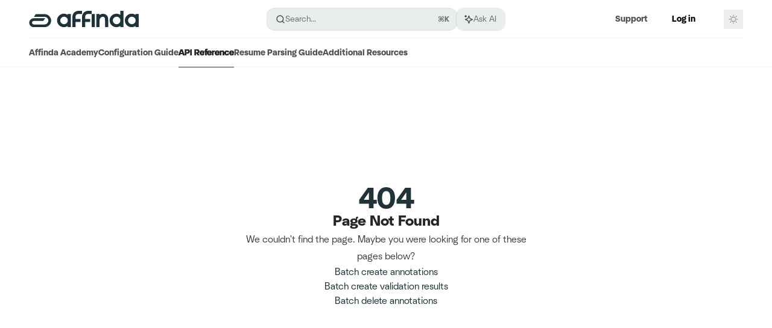

--- FILE ---
content_type: text/html; charset=utf-8
request_url: https://docs.affinda.com/reference/batchaddtag
body_size: 37605
content:
<!DOCTYPE html><html lang="en" class="__variable_47c970 __variable_3bbdad dark" data-banner-state="visible" data-page-mode="none"><head><meta charSet="utf-8"/><meta name="viewport" content="width=device-width, initial-scale=1, maximum-scale=1, viewport-fit=cover"/><link rel="preload" href="/mintlify-assets/_next/static/media/bb3ef058b751a6ad-s.p.woff2" as="font" crossorigin="" type="font/woff2"/><link rel="preload" href="/mintlify-assets/_next/static/media/c4b700dcb2187787-s.p.woff2" as="font" crossorigin="" type="font/woff2"/><link rel="preload" href="/mintlify-assets/_next/static/media/e4af272ccee01ff0-s.p.woff2" as="font" crossorigin="" type="font/woff2"/><link rel="preload" as="image" href="https://mintcdn.com/affinda-44/MRSqPveAb_A2ktlh/logo/Affinda_Inkwell_Logo_4C.svg?fit=max&amp;auto=format&amp;n=MRSqPveAb_A2ktlh&amp;q=85&amp;s=5b71b530e649844cbcc2308b6dd316f7"/><link rel="preload" as="image" href="https://mintcdn.com/affinda-44/MRSqPveAb_A2ktlh/logo/Affinda_GreenMist_Logo_4C.svg?fit=max&amp;auto=format&amp;n=MRSqPveAb_A2ktlh&amp;q=85&amp;s=66647871db45a27f0753591f51861bc7"/><link rel="stylesheet" href="/mintlify-assets/_next/static/css/036faf4489cc5775.css?dpl=dpl_4x5QHHnDTTmJr6wpkjtUa5Zqqnb9" data-precedence="next"/><link rel="stylesheet" href="/mintlify-assets/_next/static/css/9e8832c8599d2dba.css?dpl=dpl_4x5QHHnDTTmJr6wpkjtUa5Zqqnb9" data-precedence="next"/><link rel="stylesheet" href="/mintlify-assets/_next/static/css/5b8c8e3125ac4cdb.css?dpl=dpl_4x5QHHnDTTmJr6wpkjtUa5Zqqnb9" data-precedence="next"/><link rel="preload" as="script" fetchPriority="low" href="/mintlify-assets/_next/static/chunks/webpack-9c76db5026884fcb.js?dpl=dpl_4x5QHHnDTTmJr6wpkjtUa5Zqqnb9"/><script src="/mintlify-assets/_next/static/chunks/87c73c54-dd8d81ac9604067c.js?dpl=dpl_4x5QHHnDTTmJr6wpkjtUa5Zqqnb9" async=""></script><script src="/mintlify-assets/_next/static/chunks/90018-e4ae227203d1760d.js?dpl=dpl_4x5QHHnDTTmJr6wpkjtUa5Zqqnb9" async=""></script><script src="/mintlify-assets/_next/static/chunks/main-app-76ddd9525ef90e67.js?dpl=dpl_4x5QHHnDTTmJr6wpkjtUa5Zqqnb9" async=""></script><script src="/mintlify-assets/_next/static/chunks/891cff7f-dcf0b8e94fd9e2cd.js?dpl=dpl_4x5QHHnDTTmJr6wpkjtUa5Zqqnb9" async=""></script><script src="/mintlify-assets/_next/static/chunks/82431-a3e0a126611457bf.js?dpl=dpl_4x5QHHnDTTmJr6wpkjtUa5Zqqnb9" async=""></script><script src="/mintlify-assets/_next/static/chunks/43881-67920a24b626c850.js?dpl=dpl_4x5QHHnDTTmJr6wpkjtUa5Zqqnb9" async=""></script><script src="/mintlify-assets/_next/static/chunks/98816-4875194b6205382d.js?dpl=dpl_4x5QHHnDTTmJr6wpkjtUa5Zqqnb9" async=""></script><script src="/mintlify-assets/_next/static/chunks/65328-3d54cd12f81740fc.js?dpl=dpl_4x5QHHnDTTmJr6wpkjtUa5Zqqnb9" async=""></script><script src="/mintlify-assets/_next/static/chunks/19664-8ce43df6b74bea12.js?dpl=dpl_4x5QHHnDTTmJr6wpkjtUa5Zqqnb9" async=""></script><script src="/mintlify-assets/_next/static/chunks/25930-01dd4e2ef73c8192.js?dpl=dpl_4x5QHHnDTTmJr6wpkjtUa5Zqqnb9" async=""></script><script src="/mintlify-assets/_next/static/chunks/30479-b07fa1b16940be02.js?dpl=dpl_4x5QHHnDTTmJr6wpkjtUa5Zqqnb9" async=""></script><script src="/mintlify-assets/_next/static/chunks/app/error-c060937b45dcf8a0.js?dpl=dpl_4x5QHHnDTTmJr6wpkjtUa5Zqqnb9" async=""></script><script src="/mintlify-assets/_next/static/chunks/cfdfcc00-442051842d4b5e4f.js?dpl=dpl_4x5QHHnDTTmJr6wpkjtUa5Zqqnb9" async=""></script><script src="/mintlify-assets/_next/static/chunks/d30757c7-2d2105da33b688d0.js?dpl=dpl_4x5QHHnDTTmJr6wpkjtUa5Zqqnb9" async=""></script><script src="/mintlify-assets/_next/static/chunks/21246-a76922653256bc59.js?dpl=dpl_4x5QHHnDTTmJr6wpkjtUa5Zqqnb9" async=""></script><script src="/mintlify-assets/_next/static/chunks/91769-9676d6554ffd66a5.js?dpl=dpl_4x5QHHnDTTmJr6wpkjtUa5Zqqnb9" async=""></script><script src="/mintlify-assets/_next/static/chunks/70523-43da3b59f75962b1.js?dpl=dpl_4x5QHHnDTTmJr6wpkjtUa5Zqqnb9" async=""></script><script src="/mintlify-assets/_next/static/chunks/74610-281c4fe11ead87d4.js?dpl=dpl_4x5QHHnDTTmJr6wpkjtUa5Zqqnb9" async=""></script><script src="/mintlify-assets/_next/static/chunks/73205-a2c167623badc97e.js?dpl=dpl_4x5QHHnDTTmJr6wpkjtUa5Zqqnb9" async=""></script><script src="/mintlify-assets/_next/static/chunks/14224-36e6b7aac9555883.js?dpl=dpl_4x5QHHnDTTmJr6wpkjtUa5Zqqnb9" async=""></script><script src="/mintlify-assets/_next/static/chunks/83667-96d468d2a9e97e66.js?dpl=dpl_4x5QHHnDTTmJr6wpkjtUa5Zqqnb9" async=""></script><script src="/mintlify-assets/_next/static/chunks/86707-51019e4db536ad3f.js?dpl=dpl_4x5QHHnDTTmJr6wpkjtUa5Zqqnb9" async=""></script><script src="/mintlify-assets/_next/static/chunks/59823-6706688e96d67c66.js?dpl=dpl_4x5QHHnDTTmJr6wpkjtUa5Zqqnb9" async=""></script><script src="/mintlify-assets/_next/static/chunks/app/%255Fsites/%5Bsubdomain%5D/(multitenant)/layout-12f4782e0ecfb2fe.js?dpl=dpl_4x5QHHnDTTmJr6wpkjtUa5Zqqnb9" async=""></script><script src="/mintlify-assets/_next/static/chunks/app/%255Fsites/%5Bsubdomain%5D/not-found-925637f4ed534041.js?dpl=dpl_4x5QHHnDTTmJr6wpkjtUa5Zqqnb9" async=""></script><script src="/mintlify-assets/_next/static/chunks/app/%255Fsites/%5Bsubdomain%5D/error-5170d41fa0805672.js?dpl=dpl_4x5QHHnDTTmJr6wpkjtUa5Zqqnb9" async=""></script><script src="/mintlify-assets/_next/static/chunks/25263-e8148a9469ac0518.js?dpl=dpl_4x5QHHnDTTmJr6wpkjtUa5Zqqnb9" async=""></script><script src="/mintlify-assets/_next/static/chunks/21822-97bc78591e6a27ed.js?dpl=dpl_4x5QHHnDTTmJr6wpkjtUa5Zqqnb9" async=""></script><script src="/mintlify-assets/_next/static/chunks/app/%255Fsites/%5Bsubdomain%5D/(multitenant)/%5B%5B...slug%5D%5D/page-717290e0ac1f08d7.js?dpl=dpl_4x5QHHnDTTmJr6wpkjtUa5Zqqnb9" async=""></script><script src="/mintlify-assets/_next/static/chunks/64829-3fe744dcf3607a79.js?dpl=dpl_4x5QHHnDTTmJr6wpkjtUa5Zqqnb9" async=""></script><script src="/mintlify-assets/_next/static/chunks/app/%255Fsites/%5Bsubdomain%5D/(multitenant)/%40topbar/%5B%5B...slug%5D%5D/page-b9cd1f66b57fc733.js?dpl=dpl_4x5QHHnDTTmJr6wpkjtUa5Zqqnb9" async=""></script><meta name="next-size-adjust" content=""/><title>Page Not Found</title><meta name="application-name" content="Affinda Documentation"/><meta name="generator" content="Mintlify"/><meta name="robots" content="noindex, nofollow"/><meta name="msapplication-config" content="/mintlify-assets/_mintlify/favicons/affinda-44/tl-77mmsQTlzqSAp/_generated/favicon/browserconfig.xml"/><meta name="apple-mobile-web-app-title" content="Affinda Documentation"/><meta name="msapplication-TileColor" content="#1F3339"/><meta name="mode" content="custom"/><link rel="alternate" type="application/xml" href="/sitemap.xml"/><link rel="apple-touch-icon" href="/mintlify-assets/_mintlify/favicons/affinda-44/tl-77mmsQTlzqSAp/_generated/favicon/apple-touch-icon.png" type="image/png" sizes="180x180"/><link rel="icon" href="/mintlify-assets/_mintlify/favicons/affinda-44/tl-77mmsQTlzqSAp/_generated/favicon/favicon-16x16.png" type="image/png" sizes="16x16" media="(prefers-color-scheme: light)"/><link rel="icon" href="/mintlify-assets/_mintlify/favicons/affinda-44/tl-77mmsQTlzqSAp/_generated/favicon/favicon-32x32.png" type="image/png" sizes="32x32" media="(prefers-color-scheme: light)"/><link rel="shortcut icon" href="/mintlify-assets/_mintlify/favicons/affinda-44/tl-77mmsQTlzqSAp/_generated/favicon/favicon.ico" type="image/x-icon" media="(prefers-color-scheme: light)"/><link rel="icon" href="/mintlify-assets/_mintlify/favicons/affinda-44/tl-77mmsQTlzqSAp/_generated/favicon-dark/favicon-16x16.png" type="image/png" sizes="16x16" media="(prefers-color-scheme: dark)"/><link rel="icon" href="/mintlify-assets/_mintlify/favicons/affinda-44/tl-77mmsQTlzqSAp/_generated/favicon-dark/favicon-32x32.png" type="image/png" sizes="32x32" media="(prefers-color-scheme: dark)"/><link rel="shortcut icon" href="/mintlify-assets/_mintlify/favicons/affinda-44/tl-77mmsQTlzqSAp/_generated/favicon-dark/favicon.ico" type="image/x-icon" media="(prefers-color-scheme: dark)"/><link rel="preload" href="https://cdn.prod.website-files.com/6854ccfd1a7ab92f392b474d/685b584938c8018fa3d2e9da_NeuSans-Bold.woff2" as="font" type="font/woff2" crossorigin="anonymous"/><link rel="preload" href="https://cdn.prod.website-files.com/6854ccfd1a7ab92f392b474d/685b5849e08b8110997b8e4f_NeuSans-Regular.woff2" as="font" type="font/woff2" crossorigin="anonymous"/><link rel="preload" href="https://d4tuoctqmanu0.cloudfront.net/katex.min.css" as="style"/><script type="text/javascript">(function(a,b){try{let c=document.getElementById("banner")?.innerText;if(c){for(let d=0;d<localStorage.length;d++){let e=localStorage.key(d);if(e?.endsWith(a)&&localStorage.getItem(e)===c)return void document.documentElement.setAttribute(b,"hidden")}document.documentElement.setAttribute(b,"visible");return}for(let c=0;c<localStorage.length;c++){let d=localStorage.key(c);if(d?.endsWith(a)&&localStorage.getItem(d))return void document.documentElement.setAttribute(b,"hidden")}document.documentElement.setAttribute(b,"visible")}catch(a){document.documentElement.setAttribute(b,"hidden")}})(
  "bannerDismissed",
  "data-banner-state",
)</script><script src="/mintlify-assets/_next/static/chunks/polyfills-42372ed130431b0a.js?dpl=dpl_4x5QHHnDTTmJr6wpkjtUa5Zqqnb9" noModule=""></script></head><body><div hidden=""><!--$--><!--/$--></div><script>((a,b,c,d,e,f,g,h)=>{let i=document.documentElement,j=["light","dark"];function k(b){var c;(Array.isArray(a)?a:[a]).forEach(a=>{let c="class"===a,d=c&&f?e.map(a=>f[a]||a):e;c?(i.classList.remove(...d),i.classList.add(f&&f[b]?f[b]:b)):i.setAttribute(a,b)}),c=b,h&&j.includes(c)&&(i.style.colorScheme=c)}if(d)k(d);else try{let a=localStorage.getItem(b)||c,d=g&&"system"===a?window.matchMedia("(prefers-color-scheme: dark)").matches?"dark":"light":a;k(d)}catch(a){}})("class","isDarkMode","system",null,["dark","light","true","false","system"],{"true":"dark","false":"light","dark":"dark","light":"light"},true,true)</script><script>(self.__next_s=self.__next_s||[]).push([0,{"children":"(function j(a,b,c,d,e){try{let f,g,h=[];try{h=window.location.pathname.split(\"/\").filter(a=>\"\"!==a&&\"global\"!==a).slice(0,2)}catch{h=[]}let i=h.find(a=>c.includes(a)),j=[];for(let c of(i?j.push(i):j.push(b),j.push(\"global\"),j)){if(!c)continue;let b=a[c];if(b?.content){f=b.content,g=c;break}}if(!f)return void document.documentElement.setAttribute(d,\"hidden\");let k=!0,l=0;for(;l<localStorage.length;){let a=localStorage.key(l);if(l++,!a?.endsWith(e))continue;let b=localStorage.getItem(a);if(b&&b===f){k=!1;break}g&&(a.startsWith(`lang:${g}_`)||!a.startsWith(\"lang:\"))&&(localStorage.removeItem(a),l--)}document.documentElement.setAttribute(d,k?\"visible\":\"hidden\")}catch(a){console.error(a),document.documentElement.setAttribute(d,\"hidden\")}})(\n  {},\n  \"en\",\n  [],\n  \"data-banner-state\",\n  \"bannerDismissed\",\n)","id":"_mintlify-banner-script"}])</script><style>@font-face {
  font-family: 'NeuSans';
  src: url('https://cdn.prod.website-files.com/6854ccfd1a7ab92f392b474d/685b584938c8018fa3d2e9da_NeuSans-Bold.woff2') format('woff2');
  font-weight: 500;
  font-display: swap;
}</style><style>@font-face {
  font-family: 'NeuSans';
  src: url('https://cdn.prod.website-files.com/6854ccfd1a7ab92f392b474d/685b5849e08b8110997b8e4f_NeuSans-Regular.woff2') format('woff2');
  font-weight: 400;
  font-display: swap;
}</style><style>:root {
  --font-family-headings-custom: "NeuSans", -apple-system, BlinkMacSystemFont, "Segoe UI", system-ui, sans-serif;
  --font-weight-headings-custom: 500;
  --font-family-body-custom: "NeuSans", -apple-system, BlinkMacSystemFont, "Segoe UI", system-ui, sans-serif;
  --font-weight-body-custom: 400;
}</style><style>:root {
    --primary: 31 51 57;
    --primary-light: 166 255 251;
    --primary-dark: 166 255 251;
    --tooltip-foreground: 0 0 0;
    --background-light: 232 238 237;
    --background-dark: 16 42 47;
    --gray-50: 243 244 244;
    --gray-100: 238 239 239;
    --gray-200: 223 224 224;
    --gray-300: 206 207 207;
    --gray-400: 159 160 160;
    --gray-500: 112 113 113;
    --gray-600: 80 81 81;
    --gray-700: 63 64 64;
    --gray-800: 38 38 39;
    --gray-900: 23 24 24;
    --gray-950: 11 11 11;
  }</style><script type="text/javascript">
          (function() {
            function loadKatex() {
              const link = document.querySelector('link[href="https://d4tuoctqmanu0.cloudfront.net/katex.min.css"]');
              if (link) link.rel = 'stylesheet';
            }
            if (document.readyState === 'loading') {
              document.addEventListener('DOMContentLoaded', loadKatex);
            } else {
              loadKatex();
            }
          })();
        </script><div class="relative antialiased text-gray-500 dark:text-gray-400 [&amp;_*:not(h1,h2,h3,h4,h5,h6,h1_*,h2_*,h3_*,h4_*,h5_*,h6_*)]:font-bodyWeight"><script>(self.__next_s=self.__next_s||[]).push([0,{"suppressHydrationWarning":true,"children":"(function(a,b,c,d){var e;let f,g=\"mint\"===d||\"linden\"===d?\"sidebar\":\"sidebar-content\",h=(e=d,f=\"navbar-transition\",\"maple\"===e&&(f+=\"-maple\"),\"willow\"===e&&(f+=\"-willow\"),f);function i(){document.documentElement.classList.add(\"lg:[--scroll-mt:9.5rem]\")}function j(a){document.getElementById(g)?.style.setProperty(\"top\",`${a}rem`)}function k(a){document.getElementById(g)?.style.setProperty(\"height\",`calc(100vh - ${a}rem)`)}function l(a,b){!a&&b||a&&!b?(i(),document.documentElement.classList.remove(\"lg:[--scroll-mt:12rem]\")):a&&b&&(document.documentElement.classList.add(\"lg:[--scroll-mt:12rem]\"),document.documentElement.classList.remove(\"lg:[--scroll-mt:9.5rem]\"))}let m=document.documentElement.getAttribute(\"data-banner-state\"),n=null!=m?\"visible\"===m:b;switch(d){case\"mint\":j(c),l(a,n);break;case\"palm\":case\"aspen\":j(c),k(c),l(a,n);break;case\"linden\":j(c),n&&i();break;case\"almond\":document.documentElement.style.setProperty(\"--scroll-mt\",\"2.5rem\"),j(c),k(c)}let o=function(){let a=document.createElement(\"style\");return a.appendChild(document.createTextNode(\"*,*::before,*::after{-webkit-transition:none!important;-moz-transition:none!important;-o-transition:none!important;-ms-transition:none!important;transition:none!important}\")),document.head.appendChild(a),function(){window.getComputedStyle(document.body),setTimeout(()=>{document.head.removeChild(a)},1)}}();(\"requestAnimationFrame\"in globalThis?requestAnimationFrame:setTimeout)(()=>{let a;a=!1,a=window.scrollY>50,document.getElementById(h)?.setAttribute(\"data-is-opaque\",`${!!a}`),o()})})(\n  true,\n  false,\n  (function m(a,b,c){let d=document.documentElement.getAttribute(\"data-banner-state\"),e=2.5*!!(null!=d?\"visible\"===d:b),f=3*!!a,g=4,h=e+g+f;switch(c){case\"mint\":case\"palm\":break;case\"aspen\":f=2.5*!!a,g=3.5,h=e+f+g;break;case\"linden\":g=4,h=e+g;break;case\"almond\":g=3.5,h=e+g}return h})(true, false, \"mint\"),\n  \"mint\",\n)","id":"_mintlify-scroll-top-script"}])</script><noscript><iframe src="https://www.googletagmanager.com/ns.html?id=GTM-NCW6M2B" height="0" width="0" style="display:none;visibility:hidden"></iframe></noscript><a href="#content-area" class="sr-only focus:not-sr-only focus:fixed focus:top-2 focus:left-2 focus:z-50 focus:p-2 focus:text-sm focus:bg-background-light dark:focus:bg-background-dark focus:rounded-md focus:outline-primary dark:focus:outline-primary-light">Skip to main content</a><div class="max-lg:contents lg:flex lg:w-full"><div class="max-lg:contents lg:flex-1 lg:min-w-0 lg:overflow-x-clip"><div id="navbar" class="z-30 fixed lg:sticky top-0 w-full peer is-custom peer is-not-center peer is-not-wide peer is-not-frame"><div id="navbar-transition" class="absolute w-full h-full backdrop-blur flex-none transition-colors duration-500 border-b border-gray-500/5 dark:border-gray-300/[0.06] data-[is-opaque=true]:bg-background-light data-[is-opaque=true]:supports-backdrop-blur:bg-background-light/95 data-[is-opaque=true]:dark:bg-background-dark/75 data-[is-opaque=false]:supports-backdrop-blur:bg-background-light/60 data-[is-opaque=false]:dark:bg-transparent" data-is-opaque="false"></div><div class="max-w-8xl mx-auto relative"><div><div class="relative"><div class="flex items-center lg:px-12 h-16 min-w-0 mx-4 lg:mx-0"><div class="h-full relative flex-1 flex items-center gap-x-4 min-w-0 border-b border-gray-500/5 dark:border-gray-300/[0.06]"><div class="flex-1 flex items-center gap-x-4"><a class="" href="https://www.affinda.com/"><span class="sr-only">Affinda Documentation<!-- --> home page</span><img class="nav-logo w-auto h-7 relative object-contain block dark:hidden" src="https://mintcdn.com/affinda-44/MRSqPveAb_A2ktlh/logo/Affinda_Inkwell_Logo_4C.svg?fit=max&amp;auto=format&amp;n=MRSqPveAb_A2ktlh&amp;q=85&amp;s=5b71b530e649844cbcc2308b6dd316f7" alt="light logo"/><img class="nav-logo w-auto h-7 relative object-contain hidden dark:block" src="https://mintcdn.com/affinda-44/MRSqPveAb_A2ktlh/logo/Affinda_GreenMist_Logo_4C.svg?fit=max&amp;auto=format&amp;n=MRSqPveAb_A2ktlh&amp;q=85&amp;s=66647871db45a27f0753591f51861bc7" alt="dark logo"/></a><div class="hidden lg:flex items-center gap-x-2"></div></div><div class="relative hidden lg:flex items-center flex-1 z-20 gap-2.5"><button type="button" class="flex pointer-events-auto rounded-xl w-full items-center text-sm leading-6 h-9 pl-3.5 pr-3 text-gray-500 dark:text-white/50 bg-background-light dark:bg-background-dark dark:brightness-[1.1] dark:ring-1 dark:hover:brightness-[1.25] ring-1 ring-gray-400/30 hover:ring-gray-600/30 dark:ring-gray-600/30 dark:hover:ring-gray-500/30 justify-between truncate gap-2 min-w-[43px]" id="search-bar-entry" aria-label="Open search"><div class="flex items-center gap-2 min-w-[42px]"><svg xmlns="http://www.w3.org/2000/svg" width="16" height="16" viewBox="0 0 24 24" fill="none" stroke="currentColor" stroke-width="2" stroke-linecap="round" stroke-linejoin="round" class="lucide lucide-search min-w-4 flex-none text-gray-700 hover:text-gray-800 dark:text-gray-400 hover:dark:text-gray-200"><circle cx="11" cy="11" r="8"></circle><path d="m21 21-4.3-4.3"></path></svg><div class="truncate min-w-0">Search...</div></div><span class="flex-none text-xs font-semibold">⌘<!-- -->K</span></button><button type="button" class="flex-none hidden lg:flex items-center justify-center gap-1.5 pl-3 pr-3.5 h-9 rounded-xl shadow-sm bg-background-light dark:bg-background-dark dark:brightness-[1.1] dark:ring-1 dark:hover:brightness-[1.25] ring-1 ring-gray-400/20 hover:ring-gray-600/25 dark:ring-gray-600/30 dark:hover:ring-gray-500/30" id="assistant-entry" aria-label="Toggle assistant panel" data-state="closed"><svg xmlns="http://www.w3.org/2000/svg" width="18" height="18" viewBox="0 0 18 18" class="size-4 shrink-0 text-gray-700 hover:text-gray-800 dark:text-gray-400 hover:dark:text-gray-200"><g fill="currentColor"><path d="M5.658,2.99l-1.263-.421-.421-1.263c-.137-.408-.812-.408-.949,0l-.421,1.263-1.263,.421c-.204,.068-.342,.259-.342,.474s.138,.406,.342,.474l1.263,.421,.421,1.263c.068,.204,.26,.342,.475,.342s.406-.138,.475-.342l.421-1.263,1.263-.421c.204-.068,.342-.259,.342-.474s-.138-.406-.342-.474Z" fill="currentColor" data-stroke="none" stroke="none"></path><polygon points="9.5 2.75 11.412 7.587 16.25 9.5 11.412 11.413 9.5 16.25 7.587 11.413 2.75 9.5 7.587 7.587 9.5 2.75" fill="none" stroke="currentColor" stroke-linecap="round" stroke-linejoin="round" stroke-width="1.5"></polygon></g></svg><span class="text-sm text-gray-500 dark:text-white/50 whitespace-nowrap">Ask AI</span></button></div><div class="flex-1 relative hidden lg:flex items-center ml-auto justify-end space-x-4"><nav class="text-sm"><ul class="flex space-x-6 items-center"><li class="navbar-link"><a href="/cdn-cgi/l/email-protection#21525451514e535561404747484f45400f424e4c" class="flex items-center gap-1.5 whitespace-nowrap font-medium text-gray-600 hover:text-gray-900 dark:text-gray-400 dark:hover:text-gray-300" target="_blank">Support</a></li><li class="block lg:hidden"><a class="flex items-center gap-1.5 whitespace-nowrap font-medium text-gray-600 hover:text-gray-900 dark:text-gray-400 dark:hover:text-gray-300" href="https://app.affinda.com">Log in</a></li><li class="whitespace-nowrap hidden lg:flex" id="topbar-cta-button"><a target="_blank" class="group px-4 py-1.5 relative inline-flex items-center text-sm font-medium" href="https://app.affinda.com"><span class="absolute inset-0 bg-primary-dark rounded-xl group-hover:opacity-[0.9]"></span><div class="mr-0.5 space-x-2.5 flex items-center"><span class="z-10 text-white">Log in</span><svg width="3" height="24" viewBox="0 -9 3 24" class="h-5 rotate-0 overflow-visible text-white/90"><path d="M0 0L3 3L0 6" fill="none" stroke="currentColor" stroke-width="1.5" stroke-linecap="round"></path></svg></div></a></li></ul></nav><div class="flex items-center"><button class="group p-2 flex items-center justify-center" aria-label="Toggle dark mode"><svg width="16" height="16" viewBox="0 0 16 16" fill="none" stroke="currentColor" xmlns="http://www.w3.org/2000/svg" class="h-4 w-4 block text-gray-400 dark:hidden group-hover:text-gray-600"><g clip-path="url(#clip0_2880_7340)"><path d="M8 1.11133V2.00022" stroke-width="1.5" stroke-linecap="round" stroke-linejoin="round"></path><path d="M12.8711 3.12891L12.2427 3.75735" stroke-width="1.5" stroke-linecap="round" stroke-linejoin="round"></path><path d="M14.8889 8H14" stroke-width="1.5" stroke-linecap="round" stroke-linejoin="round"></path><path d="M12.8711 12.8711L12.2427 12.2427" stroke-width="1.5" stroke-linecap="round" stroke-linejoin="round"></path><path d="M8 14.8889V14" stroke-width="1.5" stroke-linecap="round" stroke-linejoin="round"></path><path d="M3.12891 12.8711L3.75735 12.2427" stroke-width="1.5" stroke-linecap="round" stroke-linejoin="round"></path><path d="M1.11133 8H2.00022" stroke-width="1.5" stroke-linecap="round" stroke-linejoin="round"></path><path d="M3.12891 3.12891L3.75735 3.75735" stroke-width="1.5" stroke-linecap="round" stroke-linejoin="round"></path><path d="M8.00043 11.7782C10.0868 11.7782 11.7782 10.0868 11.7782 8.00043C11.7782 5.91402 10.0868 4.22266 8.00043 4.22266C5.91402 4.22266 4.22266 5.91402 4.22266 8.00043C4.22266 10.0868 5.91402 11.7782 8.00043 11.7782Z" stroke-width="1.5" stroke-linecap="round" stroke-linejoin="round"></path></g><defs><clipPath id="clip0_2880_7340"><rect width="16" height="16" fill="white"></rect></clipPath></defs></svg><svg xmlns="http://www.w3.org/2000/svg" width="24" height="24" viewBox="0 0 24 24" fill="none" stroke="currentColor" stroke-width="2" stroke-linecap="round" stroke-linejoin="round" class="lucide lucide-moon h-4 w-4 hidden dark:block text-gray-500 dark:group-hover:text-gray-300"><path d="M12 3a6 6 0 0 0 9 9 9 9 0 1 1-9-9Z"></path></svg></button></div></div><div class="flex lg:hidden items-center gap-3"><button type="button" class="text-gray-500 w-8 h-8 flex items-center justify-center hover:text-gray-600 dark:text-gray-400 dark:hover:text-gray-300" id="search-bar-entry-mobile" aria-label="Open search"><span class="sr-only">Search...</span><svg class="h-4 w-4 bg-gray-500 dark:bg-gray-400 hover:bg-gray-600 dark:hover:bg-gray-300" style="-webkit-mask-image:url(https://d3gk2c5xim1je2.cloudfront.net/v7.1.0/solid/magnifying-glass.svg);-webkit-mask-repeat:no-repeat;-webkit-mask-position:center;mask-image:url(https://d3gk2c5xim1je2.cloudfront.net/v7.1.0/solid/magnifying-glass.svg);mask-repeat:no-repeat;mask-position:center"></svg></button><button id="assistant-entry-mobile"><svg xmlns="http://www.w3.org/2000/svg" width="18" height="18" viewBox="0 0 18 18" class="size-4.5 text-gray-500 dark:text-gray-400 hover:text-gray-600 dark:hover:text-gray-300"><g fill="currentColor"><path d="M5.658,2.99l-1.263-.421-.421-1.263c-.137-.408-.812-.408-.949,0l-.421,1.263-1.263,.421c-.204,.068-.342,.259-.342,.474s.138,.406,.342,.474l1.263,.421,.421,1.263c.068,.204,.26,.342,.475,.342s.406-.138,.475-.342l.421-1.263,1.263-.421c.204-.068,.342-.259,.342-.474s-.138-.406-.342-.474Z" fill="currentColor" data-stroke="none" stroke="none"></path><polygon points="9.5 2.75 11.412 7.587 16.25 9.5 11.412 11.413 9.5 16.25 7.587 11.413 2.75 9.5 7.587 7.587 9.5 2.75" fill="none" stroke="currentColor" stroke-linecap="round" stroke-linejoin="round" stroke-width="1.5"></polygon></g></svg></button><button aria-label="More actions" class="h-7 w-5 flex items-center justify-end"><svg class="h-4 w-4 bg-gray-500 dark:bg-gray-400 hover:bg-gray-600 dark:hover:bg-gray-300" style="-webkit-mask-image:url(https://d3gk2c5xim1je2.cloudfront.net/v7.1.0/solid/ellipsis-vertical.svg);-webkit-mask-repeat:no-repeat;-webkit-mask-position:center;mask-image:url(https://d3gk2c5xim1je2.cloudfront.net/v7.1.0/solid/ellipsis-vertical.svg);mask-repeat:no-repeat;mask-position:center"></svg></button></div></div></div><button type="button" class="flex items-center h-14 py-4 px-5 lg:hidden focus:outline-0 w-full text-left"><div class="text-gray-500 hover:text-gray-600 dark:text-gray-400 dark:hover:text-gray-300"><span class="sr-only">Navigation</span><svg class="h-4" fill="currentColor" xmlns="http://www.w3.org/2000/svg" viewBox="0 0 448 512"><path d="M0 96C0 78.3 14.3 64 32 64H416c17.7 0 32 14.3 32 32s-14.3 32-32 32H32C14.3 128 0 113.7 0 96zM0 256c0-17.7 14.3-32 32-32H416c17.7 0 32 14.3 32 32s-14.3 32-32 32H32c-17.7 0-32-14.3-32-32zM448 416c0 17.7-14.3 32-32 32H32c-17.7 0-32-14.3-32-32s14.3-32 32-32H416c17.7 0 32 14.3 32 32z"></path></svg></div><div class="ml-4 flex text-sm leading-6 whitespace-nowrap min-w-0 space-x-3 overflow-hidden"><div class="font-semibold text-gray-900 truncate dark:text-gray-200 min-w-0 flex-1">Page Not Found</div></div></button></div><div class="hidden lg:flex px-12 h-12"><div class="nav-tabs h-full flex text-sm gap-x-6"><a class="link nav-tabs-item group relative h-full gap-2 flex items-center font-medium text-gray-600 dark:text-gray-400 hover:text-gray-800 dark:hover:text-gray-300" href="/home">Affinda Academy<div class="absolute bottom-0 h-[1.5px] w-full left-0 group-hover:bg-gray-200 dark:group-hover:bg-gray-700"></div></a><a class="link nav-tabs-item group relative h-full gap-2 flex items-center font-medium text-gray-600 dark:text-gray-400 hover:text-gray-800 dark:hover:text-gray-300" href="/configuration/workflow">Configuration Guide<div class="absolute bottom-0 h-[1.5px] w-full left-0 group-hover:bg-gray-200 dark:group-hover:bg-gray-700"></div></a><a class="link nav-tabs-item group relative h-full gap-2 flex items-center font-medium hover:text-gray-800 dark:hover:text-gray-300 text-gray-800 dark:text-gray-200 [text-shadow:-0.2px_0_0_currentColor,0.2px_0_0_currentColor]" href="/reference/getting-started">API Reference<div class="absolute bottom-0 h-[1.5px] w-full left-0 bg-primary dark:bg-primary-light"></div></a><a class="link nav-tabs-item group relative h-full gap-2 flex items-center font-medium text-gray-600 dark:text-gray-400 hover:text-gray-800 dark:hover:text-gray-300" href="/resumes/getting-started">Resume Parsing Guide<div class="absolute bottom-0 h-[1.5px] w-full left-0 group-hover:bg-gray-200 dark:group-hover:bg-gray-700"></div></a><a class="link nav-tabs-item group relative h-full gap-2 flex items-center font-medium text-gray-600 dark:text-gray-400 hover:text-gray-800 dark:hover:text-gray-300" href="/resources">Additional Resources<div class="absolute bottom-0 h-[1.5px] w-full left-0 group-hover:bg-gray-200 dark:group-hover:bg-gray-700"></div></a></div></div></div></div><span hidden="" style="position:fixed;top:1px;left:1px;width:1px;height:0;padding:0;margin:-1px;overflow:hidden;clip:rect(0, 0, 0, 0);white-space:nowrap;border-width:0;display:none"></span></div><div class="peer-[.is-not-center]:max-w-8xl peer-[.is-center]:max-w-3xl peer-[.is-not-custom]:px-4 peer-[.is-not-custom]:mx-auto peer-[.is-not-custom]:lg:px-8 peer-[.is-wide]:[&amp;&gt;div:last-child]:max-w-6xl peer-[.is-custom]:contents peer-[.is-custom]:[&amp;&gt;div:first-child]:!hidden peer-[.is-custom]:[&amp;&gt;div:first-child]:sm:!hidden peer-[.is-custom]:[&amp;&gt;div:first-child]:md:!hidden peer-[.is-custom]:[&amp;&gt;div:first-child]:lg:!hidden peer-[.is-custom]:[&amp;&gt;div:first-child]:xl:!hidden peer-[.is-center]:[&amp;&gt;div:first-child]:!hidden peer-[.is-center]:[&amp;&gt;div:first-child]:sm:!hidden peer-[.is-center]:[&amp;&gt;div:first-child]:md:!hidden peer-[.is-center]:[&amp;&gt;div:first-child]:lg:!hidden peer-[.is-center]:[&amp;&gt;div:first-child]:xl:!hidden"><div class="z-20 hidden lg:block fixed bottom-0 right-auto w-[18rem]" id="sidebar" style="top:7rem"><div class="absolute inset-0 z-10 stable-scrollbar-gutter overflow-auto pr-8 pb-10" id="sidebar-content"><div class="relative lg:text-sm lg:leading-6"><div class="sticky top-0 h-8"></div><div id="navigation-items"><div class=""><div class="sidebar-group-header flex items-center gap-2.5 pl-4 mb-3.5 lg:mb-2.5 font-semibold text-gray-900 dark:text-gray-200"><h5 id="sidebar-title">Developer Guide</h5></div><ul id="sidebar-group" class="sidebar-group space-y-px"><li id="/reference/getting-started" class="relative scroll-m-4 first:scroll-m-20" data-title="Quick Start"><a class="group flex items-center pr-3 py-1.5 cursor-pointer gap-x-3 text-left rounded-xl w-full outline-offset-[-1px] hover:bg-gray-600/5 dark:hover:bg-gray-200/5 text-gray-700 hover:text-gray-900 dark:text-gray-400 dark:hover:text-gray-300" style="padding-left:1rem" href="/reference/getting-started"><div class="flex-1 flex items-center space-x-2.5"><div class="">Quick Start</div></div></a></li><li id="/reference/authentication" class="relative scroll-m-4 first:scroll-m-20" data-title="Authentication"><a class="group flex items-center pr-3 py-1.5 cursor-pointer gap-x-3 text-left break-words hyphens-auto rounded-xl w-full outline-offset-[-1px] hover:bg-gray-600/5 dark:hover:bg-gray-200/5 text-gray-700 hover:text-gray-900 dark:text-gray-400 dark:hover:text-gray-300" style="padding-left:1rem" href="/reference/authentication"><div class="flex-1 flex items-center space-x-2.5"><div class="">Authentication</div></div></a></li><li data-title="Uploading Documents" data-group-tag="" class="space-y-px"><button class="group flex items-center pr-3 py-1.5 cursor-pointer gap-x-3 text-left rounded-xl w-full outline-offset-[-1px] hover:bg-gray-600/5 dark:hover:bg-gray-200/5 text-gray-700 hover:text-gray-900 dark:text-gray-400 dark:hover:text-gray-300" style="padding-left:1rem" aria-label="Toggle Uploading Documents section" aria-expanded="false"><div class="">Uploading Documents</div><svg width="8" height="24" viewBox="0 -9 3 24" class="transition-transform text-gray-400 overflow-visible group-hover:text-gray-600 dark:text-gray-600 dark:group-hover:text-gray-400 w-2 h-5 -mr-0.5"><path d="M0 0L3 3L0 6" fill="none" stroke="currentColor" stroke-width="1.5" stroke-linecap="round"></path></svg></button></li><li id="/reference/webhooks" class="relative scroll-m-4 first:scroll-m-20" data-title="Webhooks"><a class="group flex items-center pr-3 py-1.5 cursor-pointer gap-x-3 text-left break-words hyphens-auto rounded-xl w-full outline-offset-[-1px] hover:bg-gray-600/5 dark:hover:bg-gray-200/5 text-gray-700 hover:text-gray-900 dark:text-gray-400 dark:hover:text-gray-300" style="padding-left:1rem" href="/reference/webhooks"><div class="flex-1 flex items-center space-x-2.5"><div class="">Webhooks</div></div></a></li><li id="/reference/embedded" class="relative scroll-m-4 first:scroll-m-20" data-title="Embedded Mode"><a class="group flex items-center pr-3 py-1.5 cursor-pointer gap-x-3 text-left rounded-xl w-full outline-offset-[-1px] hover:bg-gray-600/5 dark:hover:bg-gray-200/5 text-gray-700 hover:text-gray-900 dark:text-gray-400 dark:hover:text-gray-300" style="padding-left:1rem" href="/reference/embedded"><div class="flex-1 flex items-center space-x-2.5"><div class="">Embedded Mode</div></div></a></li></ul></div><div class="mt-6 lg:mt-8"><div class="sidebar-group-header flex items-center gap-2.5 pl-4 mb-3.5 lg:mb-2.5 font-semibold text-gray-900 dark:text-gray-200"><h5 id="sidebar-title">Developer Tools</h5></div><ul id="sidebar-group" class="sidebar-group space-y-px"><li id="/reference/client-libraries" class="relative scroll-m-4 first:scroll-m-20" data-title="Client Libraries"><a class="group flex items-center pr-3 py-1.5 cursor-pointer gap-x-3 text-left rounded-xl w-full outline-offset-[-1px] hover:bg-gray-600/5 dark:hover:bg-gray-200/5 text-gray-700 hover:text-gray-900 dark:text-gray-400 dark:hover:text-gray-300" style="padding-left:1rem" href="/reference/client-libraries"><div class="flex-1 flex items-center space-x-2.5"><div class="">Client Libraries</div></div></a></li><li id="/reference/pydantic-models" class="relative scroll-m-4 first:scroll-m-20" data-title="Structured Outputs"><a class="group flex items-center pr-3 py-1.5 cursor-pointer gap-x-3 text-left rounded-xl w-full outline-offset-[-1px] hover:bg-gray-600/5 dark:hover:bg-gray-200/5 text-gray-700 hover:text-gray-900 dark:text-gray-400 dark:hover:text-gray-300" style="padding-left:1rem" href="/reference/pydantic-models"><div class="flex-1 flex items-center space-x-2.5"><div class="">Structured Outputs</div></div></a></li><li id="/reference/typescript-interfaces" class="relative scroll-m-4 first:scroll-m-20" data-title="Typescript Interfaces"><a class="group flex items-center pr-3 py-1.5 cursor-pointer gap-x-3 text-left rounded-xl w-full outline-offset-[-1px] hover:bg-gray-600/5 dark:hover:bg-gray-200/5 text-gray-700 hover:text-gray-900 dark:text-gray-400 dark:hover:text-gray-300" style="padding-left:1rem" href="/reference/typescript-interfaces"><div class="flex-1 flex items-center space-x-2.5"><div class="">Typescript Interfaces</div></div></a></li></ul></div><div class="mt-6 lg:mt-8"><div class="sidebar-group-header flex items-center gap-2.5 pl-4 mb-3.5 lg:mb-2.5 font-semibold text-gray-900 dark:text-gray-200"><h5 id="sidebar-title">Endpoints</h5></div><ul id="sidebar-group" class="sidebar-group space-y-px"><li data-title="Documents" data-group-tag="" class="space-y-px"><button class="group flex items-center pr-3 py-1.5 cursor-pointer gap-x-3 text-left break-words hyphens-auto rounded-xl w-full outline-offset-[-1px] hover:bg-gray-600/5 dark:hover:bg-gray-200/5 text-gray-700 hover:text-gray-900 dark:text-gray-400 dark:hover:text-gray-300" style="padding-left:1rem" aria-label="Toggle Documents section" aria-expanded="false"><div class="">Documents</div><svg width="8" height="24" viewBox="0 -9 3 24" class="transition-transform text-gray-400 overflow-visible group-hover:text-gray-600 dark:text-gray-600 dark:group-hover:text-gray-400 w-2 h-5 -mr-0.5"><path d="M0 0L3 3L0 6" fill="none" stroke="currentColor" stroke-width="1.5" stroke-linecap="round"></path></svg></button></li><li data-title="Workspaces" data-group-tag="" class="space-y-px"><button class="group flex items-center pr-3 py-1.5 cursor-pointer gap-x-3 text-left break-words hyphens-auto rounded-xl w-full outline-offset-[-1px] hover:bg-gray-600/5 dark:hover:bg-gray-200/5 text-gray-700 hover:text-gray-900 dark:text-gray-400 dark:hover:text-gray-300" style="padding-left:1rem" aria-label="Toggle Workspaces section" aria-expanded="false"><div class="">Workspaces</div><svg width="8" height="24" viewBox="0 -9 3 24" class="transition-transform text-gray-400 overflow-visible group-hover:text-gray-600 dark:text-gray-600 dark:group-hover:text-gray-400 w-2 h-5 -mr-0.5"><path d="M0 0L3 3L0 6" fill="none" stroke="currentColor" stroke-width="1.5" stroke-linecap="round"></path></svg></button></li><li data-title="Document Types" data-group-tag="" class="space-y-px"><button class="group flex items-center pr-3 py-1.5 cursor-pointer gap-x-3 text-left rounded-xl w-full outline-offset-[-1px] hover:bg-gray-600/5 dark:hover:bg-gray-200/5 text-gray-700 hover:text-gray-900 dark:text-gray-400 dark:hover:text-gray-300" style="padding-left:1rem" aria-label="Toggle Document Types section" aria-expanded="false"><div class="">Document Types</div><svg width="8" height="24" viewBox="0 -9 3 24" class="transition-transform text-gray-400 overflow-visible group-hover:text-gray-600 dark:text-gray-600 dark:group-hover:text-gray-400 w-2 h-5 -mr-0.5"><path d="M0 0L3 3L0 6" fill="none" stroke="currentColor" stroke-width="1.5" stroke-linecap="round"></path></svg></button></li><li data-title="Data Sources" data-group-tag="" class="space-y-px"><button class="group flex items-center pr-3 py-1.5 cursor-pointer gap-x-3 text-left rounded-xl w-full outline-offset-[-1px] hover:bg-gray-600/5 dark:hover:bg-gray-200/5 text-gray-700 hover:text-gray-900 dark:text-gray-400 dark:hover:text-gray-300" style="padding-left:1rem" aria-label="Toggle Data Sources section" aria-expanded="false"><div class="">Data Sources</div><svg width="8" height="24" viewBox="0 -9 3 24" class="transition-transform text-gray-400 overflow-visible group-hover:text-gray-600 dark:text-gray-600 dark:group-hover:text-gray-400 w-2 h-5 -mr-0.5"><path d="M0 0L3 3L0 6" fill="none" stroke="currentColor" stroke-width="1.5" stroke-linecap="round"></path></svg></button></li><li data-title="Validation Results" data-group-tag="" class="space-y-px"><button class="group flex items-center pr-3 py-1.5 cursor-pointer gap-x-3 text-left rounded-xl w-full outline-offset-[-1px] hover:bg-gray-600/5 dark:hover:bg-gray-200/5 text-gray-700 hover:text-gray-900 dark:text-gray-400 dark:hover:text-gray-300" style="padding-left:1rem" aria-label="Toggle Validation Results section" aria-expanded="false"><div class="">Validation Results</div><svg width="8" height="24" viewBox="0 -9 3 24" class="transition-transform text-gray-400 overflow-visible group-hover:text-gray-600 dark:text-gray-600 dark:group-hover:text-gray-400 w-2 h-5 -mr-0.5"><path d="M0 0L3 3L0 6" fill="none" stroke="currentColor" stroke-width="1.5" stroke-linecap="round"></path></svg></button></li><li data-title="Organizations" data-group-tag="" class="space-y-px"><button class="group flex items-center pr-3 py-1.5 cursor-pointer gap-x-3 text-left break-words hyphens-auto rounded-xl w-full outline-offset-[-1px] hover:bg-gray-600/5 dark:hover:bg-gray-200/5 text-gray-700 hover:text-gray-900 dark:text-gray-400 dark:hover:text-gray-300" style="padding-left:1rem" aria-label="Toggle Organizations section" aria-expanded="false"><div class="">Organizations</div><svg width="8" height="24" viewBox="0 -9 3 24" class="transition-transform text-gray-400 overflow-visible group-hover:text-gray-600 dark:text-gray-600 dark:group-hover:text-gray-400 w-2 h-5 -mr-0.5"><path d="M0 0L3 3L0 6" fill="none" stroke="currentColor" stroke-width="1.5" stroke-linecap="round"></path></svg></button></li><li data-title="Tags" data-group-tag="" class="space-y-px"><button class="group flex items-center pr-3 py-1.5 cursor-pointer gap-x-3 text-left break-words hyphens-auto rounded-xl w-full outline-offset-[-1px] hover:bg-gray-600/5 dark:hover:bg-gray-200/5 text-gray-700 hover:text-gray-900 dark:text-gray-400 dark:hover:text-gray-300" style="padding-left:1rem" aria-label="Toggle Tags section" aria-expanded="false"><div class="">Tags</div><svg width="8" height="24" viewBox="0 -9 3 24" class="transition-transform text-gray-400 overflow-visible group-hover:text-gray-600 dark:text-gray-600 dark:group-hover:text-gray-400 w-2 h-5 -mr-0.5"><path d="M0 0L3 3L0 6" fill="none" stroke="currentColor" stroke-width="1.5" stroke-linecap="round"></path></svg></button></li><li data-title="Annotations" data-group-tag="" class="space-y-px"><button class="group flex items-center pr-3 py-1.5 cursor-pointer gap-x-3 text-left break-words hyphens-auto rounded-xl w-full outline-offset-[-1px] hover:bg-gray-600/5 dark:hover:bg-gray-200/5 text-gray-700 hover:text-gray-900 dark:text-gray-400 dark:hover:text-gray-300" style="padding-left:1rem" aria-label="Toggle Annotations section" aria-expanded="false"><div class="">Annotations</div><svg width="8" height="24" viewBox="0 -9 3 24" class="transition-transform text-gray-400 overflow-visible group-hover:text-gray-600 dark:text-gray-600 dark:group-hover:text-gray-400 w-2 h-5 -mr-0.5"><path d="M0 0L3 3L0 6" fill="none" stroke="currentColor" stroke-width="1.5" stroke-linecap="round"></path></svg></button></li><li data-title="Webhooks" data-group-tag="" class="space-y-px"><button class="group flex items-center pr-3 py-1.5 cursor-pointer gap-x-3 text-left break-words hyphens-auto rounded-xl w-full outline-offset-[-1px] hover:bg-gray-600/5 dark:hover:bg-gray-200/5 text-gray-700 hover:text-gray-900 dark:text-gray-400 dark:hover:text-gray-300" style="padding-left:1rem" aria-label="Toggle Webhooks section" aria-expanded="false"><div class="">Webhooks</div><svg width="8" height="24" viewBox="0 -9 3 24" class="transition-transform text-gray-400 overflow-visible group-hover:text-gray-600 dark:text-gray-600 dark:group-hover:text-gray-400 w-2 h-5 -mr-0.5"><path d="M0 0L3 3L0 6" fill="none" stroke="currentColor" stroke-width="1.5" stroke-linecap="round"></path></svg></button></li><li data-title="Search &amp; Match" data-group-tag="" class="space-y-px"><button class="group flex items-center pr-3 py-1.5 cursor-pointer gap-x-3 text-left rounded-xl w-full outline-offset-[-1px] hover:bg-gray-600/5 dark:hover:bg-gray-200/5 text-gray-700 hover:text-gray-900 dark:text-gray-400 dark:hover:text-gray-300" style="padding-left:1rem" aria-label="Toggle Search &amp; Match section" aria-expanded="false"><div class="">Search &amp; Match</div><svg width="8" height="24" viewBox="0 -9 3 24" class="transition-transform text-gray-400 overflow-visible group-hover:text-gray-600 dark:text-gray-600 dark:group-hover:text-gray-400 w-2 h-5 -mr-0.5"><path d="M0 0L3 3L0 6" fill="none" stroke="currentColor" stroke-width="1.5" stroke-linecap="round"></path></svg></button></li><li data-title="Deprecated End Points" data-group-tag="" class="space-y-px"><button class="group flex items-center pr-3 py-1.5 cursor-pointer gap-x-3 text-left rounded-xl w-full outline-offset-[-1px] hover:bg-gray-600/5 dark:hover:bg-gray-200/5 text-gray-700 hover:text-gray-900 dark:text-gray-400 dark:hover:text-gray-300" style="padding-left:1rem" aria-label="Toggle Deprecated End Points section" aria-expanded="false"><div class="">Deprecated End Points</div><svg width="8" height="24" viewBox="0 -9 3 24" class="transition-transform text-gray-400 overflow-visible group-hover:text-gray-600 dark:text-gray-600 dark:group-hover:text-gray-400 w-2 h-5 -mr-0.5"><path d="M0 0L3 3L0 6" fill="none" stroke="currentColor" stroke-width="1.5" stroke-linecap="round"></path></svg></button></li></ul></div><div class="mt-6 lg:mt-8"><div class="sidebar-group-header flex items-center gap-2.5 pl-4 mb-3.5 lg:mb-2.5 font-semibold text-gray-900 dark:text-gray-200"><h5 id="sidebar-title">Deprecated Versions</h5></div><ul id="sidebar-group" class="sidebar-group space-y-px"><li data-title="v2 Endpoints (Legacy)" data-group-tag="DEPRECATED" class="space-y-px"><button class="group flex items-center pr-3 py-1.5 cursor-pointer gap-x-3 text-left rounded-xl w-full outline-offset-[-1px] hover:bg-gray-600/5 dark:hover:bg-gray-200/5 text-gray-700 hover:text-gray-900 dark:text-gray-400 dark:hover:text-gray-300" style="padding-left:1rem" aria-label="Toggle v2 Endpoints (Legacy) section" aria-expanded="false"><div class="justify-between flex items-center gap-2">v2 Endpoints (Legacy)<span class="nav-tag-pill flex items-center w-fit"><span class="nav-tag-pill-text px-1 py-0.5 rounded-md text-[0.65rem] leading-tight font-bold text-primary dark:text-primary-light bg-primary/10" data-nav-tag="DEPRECATED">DEPRECATED</span></span></div><svg width="8" height="24" viewBox="0 -9 3 24" class="transition-transform text-gray-400 overflow-visible group-hover:text-gray-600 dark:text-gray-600 dark:group-hover:text-gray-400 w-2 h-5 -mr-0.5"><path d="M0 0L3 3L0 6" fill="none" stroke="currentColor" stroke-width="1.5" stroke-linecap="round"></path></svg></button></li></ul></div></div></div></div></div><div id="content-container"><script data-cfasync="false" src="/cdn-cgi/scripts/5c5dd728/cloudflare-static/email-decode.min.js"></script><script>(self.__next_s=self.__next_s||[]).push([0,{"children":"document.documentElement.setAttribute('data-page-mode', 'custom');","id":"_mintlify-page-mode-script"}])</script><script>(self.__next_s=self.__next_s||[]).push([0,{"suppressHydrationWarning":true,"children":"(function n(a,b){if(!document.getElementById(\"footer\")?.classList.contains(\"advanced-footer\")||\"maple\"===b||\"willow\"===b||\"almond\"===b)return;let c=document.documentElement.getAttribute(\"data-page-mode\"),d=document.getElementById(\"navbar\"),e=document.getElementById(\"navigation-items\"),f=document.getElementById(\"sidebar\"),g=document.getElementById(\"footer\"),h=document.getElementById(\"table-of-contents-content\"),i=(e?.clientHeight??0)+16*a+32*(\"mint\"===b||\"linden\"===b);if(!g||\"center\"===c)return;let j=g.getBoundingClientRect().top,k=window.innerHeight-j;f&&e&&(i>j?(f.style.top=`-${k}px`,f.style.height=`${window.innerHeight}px`):(f.style.top=`${a}rem`,f.style.height=\"auto\")),h&&d&&(k>0?h.style.top=\"custom\"===c?`${d.clientHeight-k}px`:`${40+d.clientHeight-k}px`:h.style.top=\"\")})(\n  (function m(a,b,c){let d=document.documentElement.getAttribute(\"data-banner-state\"),e=2.5*!!(null!=d?\"visible\"===d:b),f=3*!!a,g=4,h=e+g+f;switch(c){case\"mint\":case\"palm\":break;case\"aspen\":f=2.5*!!a,g=3.5,h=e+f+g;break;case\"linden\":g=4,h=e+g;break;case\"almond\":g=3.5,h=e+g}return h})(true, false, \"mint\"),\n  \"mint\",\n)","id":"_mintlify-footer-and-sidebar-scroll-script"}])</script><span class="fixed inset-0 bg-background-light dark:bg-background-dark -z-10 pointer-events-none" id="almond-background-color"></span><span class="block absolute dark:hidden inset-0 overflow-hidden pointer-events-none h-[64rem]" style="background:radial-gradient(49.63% 57.02% at 58.99% -7.2%, rgba(31, 51, 57, 0.1) 39.4%, rgba(0, 0, 0, 0) 100%)"><svg width="918" height="560" viewBox="0 0 918 591" fill="none" xmlns="http://www.w3.org/2000/svg" class="absolute pl-48 -top-16 left-1/2 -translate-x-1/2"><mask id="mask-light" maskUnits="userSpaceOnUse" style="mask-type:alpha" x="0" y="-80" width="936" height="671"><ellipse cx="468.373" cy="255.536" rx="467.627" ry="335.114" fill="url(#radial-light)"></ellipse></mask><g mask="url(#mask-light)"><path fill-rule="evenodd" clip-rule="evenodd" d="M-64.8616 -138.566L1001.61 -138.566V-139.566L-64.8616 -139.566L-64.8616 -138.566ZM73.7705 589.928V649.243H74.7705V589.928H134.479V649.243H135.479V589.928H195.187V649.243H196.187V589.928H255.895V649.243H256.895V589.928H316.603V649.243H317.603V589.928H377.311V649.243H378.311V589.928H438.019V649.243H439.019V589.928L498.727 589.928V649.243H499.727V589.928H559.435V649.243H560.435V589.928H620.143V649.243H621.143V589.928H680.851V649.243H681.851V589.928H741.559V649.243H742.559V589.928H802.267V649.243H803.267V589.928H862.975V649.243H863.975V589.928H1001.61V588.928H863.975V529.221H1001.61V528.221H863.975V468.512H1001.61V467.512H863.975V407.805H1001.61V406.805H863.975V347.097H1001.61V346.097H863.975V286.39H1001.61V285.39H863.975V225.681H1001.61V224.681H863.975V164.974H1001.61V163.974H863.975V104.266H1001.61V103.266H863.975V43.5572H1001.61V42.5572H863.975V-17.152H1001.61V-18.152H863.975V-77.8592L1001.61 -77.8593V-78.8593L863.975 -78.8592V-137.177H862.975V-78.8592H803.267V-137.177H802.267V-78.8592H742.559V-137.177H741.559V-78.8592L681.851 -78.8592V-137.177H680.851V-78.8592H621.143V-137.177H620.143V-78.8592H560.435V-137.177H559.435V-78.8592L499.727 -78.8592V-137.177H498.727V-78.8592H439.019V-137.177H438.019V-78.8592L378.311 -78.8592V-137.177H377.311V-78.8592H317.603V-137.177H316.603V-78.8592H256.895V-137.177H255.895V-78.8592L196.187 -78.8592V-137.177H195.187V-78.8592H135.479V-137.177H134.479V-78.8592H74.7706V-137.177H73.7706V-78.8592L-64.862 -78.8592L-64.862 -77.8592L73.7706 -77.8592L73.7705 -18.152H-64.8617L-64.8617 -17.152H73.7705V42.5572H-64.8621L-64.8621 43.5572H73.7705V103.267H-64.8618L-64.8618 104.267H73.7705V163.974H-64.8622L-64.8622 164.974H73.7705V224.681H-64.8619L-64.8619 225.681H73.7705V285.39H-64.8623L-64.8623 286.39H73.7705V346.097H-64.862L-64.862 347.097H73.7705V406.805H-64.8617L-64.8617 407.805H73.7705V467.512H-64.8614L-64.8614 468.512H73.7705V528.221H-64.8618L-64.8618 529.221H73.7705V588.928H-64.8622L-64.8622 589.928H73.7705ZM803.267 -77.8592H862.975V-18.152L803.267 -18.152V-77.8592ZM742.559 -77.8592H802.267V-18.152H742.559V-77.8592ZM681.851 -77.8592L741.559 -77.8592V-18.152H681.851V-77.8592ZM621.143 -77.8592H680.851V-18.152H621.143V-77.8592ZM560.435 -77.8592H620.143V-18.152H560.435L560.435 -77.8592ZM499.727 -77.8592L559.435 -77.8592L559.435 -18.152H499.727L499.727 -77.8592ZM439.019 -77.8592H498.727L498.727 -18.152L439.019 -18.152L439.019 -77.8592ZM378.311 -77.8592L438.019 -77.8592L438.019 -18.152H378.311L378.311 -77.8592ZM317.603 -77.8592H377.311L377.311 -18.152H317.603L317.603 -77.8592ZM256.895 -77.8592H316.603L316.603 -18.152H256.895L256.895 -77.8592ZM196.187 -77.8592L255.895 -77.8592L255.895 -18.152H196.187L196.187 -77.8592ZM135.479 -77.8592H195.187L195.187 -18.152H135.479L135.479 -77.8592ZM74.7706 -77.8592H134.479L134.479 -18.152L74.7705 -18.152L74.7706 -77.8592ZM74.7705 -17.152V42.5572H134.479V-17.152L74.7705 -17.152ZM135.479 -17.152V42.5572H195.187V-17.152H135.479ZM196.187 -17.152V42.5572L255.895 42.5572V-17.152H196.187ZM256.895 -17.152V42.5572H316.603V-17.152H256.895ZM317.603 -17.152V42.5572H377.311V-17.152H317.603ZM378.311 -17.152V42.5572H438.019V-17.152H378.311ZM439.019 -17.152V42.5572H498.727V-17.152L439.019 -17.152ZM499.727 -17.152V42.5572H559.435V-17.152H499.727ZM560.435 -17.152V42.5572H620.143V-17.152H560.435ZM621.143 -17.152V42.5572H680.851V-17.152H621.143ZM681.851 -17.152V42.5572L741.559 42.5572V-17.152H681.851ZM742.559 -17.152V42.5572H802.267V-17.152H742.559ZM803.267 -17.152V42.5572H862.975V-17.152L803.267 -17.152ZM803.267 43.5572H862.975V103.266H803.267V43.5572ZM742.559 43.5572H802.267V103.266H742.559V43.5572ZM681.851 43.5572L741.559 43.5572V103.266L681.851 103.266V43.5572ZM621.143 43.5572H680.851V103.266H621.143V43.5572ZM560.435 43.5572H620.143V103.266H560.435V43.5572ZM499.727 43.5572H559.435V103.266H499.727V43.5572ZM439.019 43.5572H498.727V103.266H439.019V43.5572ZM378.311 43.5572H438.019V103.266H378.311V43.5572ZM317.603 43.5572H377.311V103.266H317.603V43.5572ZM256.895 43.5572H316.603V103.266H256.895V43.5572ZM196.187 43.5572L255.895 43.5572V103.266L196.187 103.267V43.5572ZM135.479 43.5572H195.187V103.267H135.479V43.5572ZM74.7705 43.5572H134.479V103.267H74.7705V43.5572ZM74.7705 104.267V163.974H134.479V104.267H74.7705ZM135.479 104.267V163.974H195.187V104.267H135.479ZM196.187 104.267V163.974H255.895V104.266L196.187 104.267ZM256.895 104.266V163.974H316.603V104.266H256.895ZM317.603 104.266V163.974H377.311V104.266H317.603ZM378.311 104.266V163.974H438.019V104.266H378.311ZM439.019 104.266V163.974L498.727 163.974V104.266H439.019ZM499.727 104.266V163.974H559.435V104.266H499.727ZM560.435 104.266V163.974H620.143V104.266H560.435ZM621.143 104.266V163.974H680.851V104.266H621.143ZM681.851 104.266V163.974H741.559V104.266L681.851 104.266ZM742.559 104.266V163.974H802.267V104.266H742.559ZM803.267 104.266V163.974H862.975V104.266H803.267ZM803.267 164.974H862.975V224.681H803.267V164.974ZM742.559 164.974H802.267V224.681H742.559V164.974ZM681.851 164.974H741.559V224.681H681.851V164.974ZM621.143 164.974H680.851V224.681H621.143V164.974ZM560.435 164.974H620.143V224.681H560.435V164.974ZM499.727 164.974H559.435V224.681H499.727V164.974ZM439.019 164.974L498.727 164.974V224.681L439.019 224.681V164.974ZM378.311 164.974H438.019V224.681H378.311V164.974ZM317.603 164.974H377.311V224.681H317.603V164.974ZM256.895 164.974H316.603V224.681H256.895V164.974ZM196.187 164.974H255.895V224.681H196.187V164.974ZM135.479 164.974H195.187V224.681H135.479V164.974ZM74.7705 164.974H134.479V224.681H74.7705V164.974ZM74.7705 225.681V285.39H134.479V225.681H74.7705ZM135.479 225.681V285.39H195.187V225.681H135.479ZM196.187 225.681V285.39H255.895V225.681H196.187ZM256.895 225.681V285.39H316.603V225.681H256.895ZM317.603 225.681V285.39H377.311V225.681H317.603ZM378.311 225.681V285.39H438.019V225.681H378.311ZM439.019 225.681V285.39L498.727 285.39V225.681L439.019 225.681ZM499.727 225.681V285.39H559.435V225.681H499.727ZM560.435 225.681V285.39H620.143V225.681H560.435ZM621.143 225.681V285.39H680.851V225.681H621.143ZM681.851 225.681V285.39H741.559V225.681H681.851ZM742.559 225.681V285.39H802.267V225.681H742.559ZM803.267 225.681V285.39H862.975V225.681H803.267ZM803.267 286.39H862.975V346.097H803.267V286.39ZM742.559 286.39H802.267V346.097H742.559V286.39ZM681.851 286.39H741.559V346.097H681.851V286.39ZM621.143 286.39H680.851V346.097H621.143V286.39ZM560.435 286.39H620.143V346.097H560.435V286.39ZM499.727 286.39H559.435V346.097H499.727V286.39ZM439.019 286.39L498.727 286.39V346.097L439.019 346.097V286.39ZM378.311 286.39H438.019V346.097H378.311V286.39ZM317.603 286.39H377.311V346.097H317.603V286.39ZM256.895 286.39H316.603V346.097H256.895V286.39ZM196.187 286.39H255.895V346.097H196.187V286.39ZM135.479 286.39H195.187V346.097H135.479V286.39ZM74.7705 286.39H134.479V346.097H74.7705V286.39ZM74.7705 347.097V406.805H134.479V347.097H74.7705ZM135.479 347.097V406.805H195.187V347.097H135.479ZM196.187 347.097V406.805H255.895V347.097H196.187ZM256.895 347.097V406.805H316.603V347.097H256.895ZM317.603 347.097V406.805H377.311V347.097H317.603ZM378.311 347.097V406.805H438.019V347.097H378.311ZM439.019 347.097V406.805L498.727 406.805V347.097L439.019 347.097ZM499.727 347.097V406.805H559.435V347.097H499.727ZM560.435 347.097V406.805H620.143V347.097H560.435ZM621.143 347.097V406.805H680.851V347.097H621.143ZM681.851 347.097V406.805H741.559V347.097H681.851ZM742.559 347.097V406.805H802.267V347.097H742.559ZM803.267 347.097V406.805H862.975V347.097H803.267ZM803.267 407.805H862.975V467.512H803.267V407.805ZM742.559 407.805H802.267V467.512H742.559V407.805ZM681.851 407.805H741.559V467.512H681.851V407.805ZM621.143 407.805H680.851V467.512H621.143V407.805ZM560.435 407.805H620.143V467.512H560.435V407.805ZM499.727 407.805H559.435V467.512H499.727V407.805ZM439.019 407.805L498.727 407.805V467.512L439.019 467.512V407.805ZM378.311 407.805H438.019V467.512H378.311V407.805ZM317.603 407.805H377.311V467.512H317.603V407.805ZM256.895 407.805H316.603V467.512H256.895V407.805ZM196.187 407.805H255.895V467.512H196.187V407.805ZM135.479 407.805H195.187V467.512H135.479V407.805ZM74.7705 407.805H134.479V467.512H74.7705V407.805ZM74.7705 468.512V528.221H134.479V468.512H74.7705ZM135.479 468.512V528.221H195.187V468.512H135.479ZM196.187 468.512V528.221H255.895V468.512H196.187ZM256.895 468.512V528.221H316.603V468.512H256.895ZM317.603 468.512V528.221H377.311V468.512H317.603ZM378.311 468.512V528.221H438.019V468.512H378.311ZM439.019 468.512V528.221L498.727 528.221V468.512L439.019 468.512ZM499.727 468.512V528.221H559.435V468.512H499.727ZM560.435 468.512V528.221H620.143V468.512H560.435ZM621.143 468.512V528.221H680.851V468.512H621.143ZM681.851 468.512V528.221H741.559V468.512H681.851ZM742.559 468.512V528.221H802.267V468.512H742.559ZM803.267 468.512V528.221H862.975V468.512H803.267ZM803.267 529.221H862.975V588.928H803.267V529.221ZM742.559 529.221H802.267V588.928H742.559V529.221ZM681.851 529.221H741.559V588.928H681.851V529.221ZM621.143 529.221H680.851V588.928H621.143V529.221ZM560.435 529.221H620.143V588.928H560.435V529.221ZM499.727 529.221H559.435V588.928H499.727V529.221ZM439.019 529.221L498.727 529.221V588.928L439.019 588.928V529.221ZM378.311 529.221H438.019V588.928H378.311V529.221ZM317.603 529.221H377.311V588.928H317.603V529.221ZM256.895 529.221H316.603V588.928H256.895V529.221ZM196.187 529.221H255.895V588.928H196.187V529.221ZM135.479 529.221H195.187V588.928H135.479V529.221ZM74.7705 529.221H134.479V588.928H74.7705V529.221ZM1001.61 650.637L-64.862 650.638L-64.862 649.638L1001.61 649.637V650.637Z" class="fill-primary dark:fill-primary-light" fill-opacity="0.08"></path></g><defs><radialGradient id="radial-light" cx="0" cy="0" r="1" gradientUnits="userSpaceOnUse" gradientTransform="translate(468.373 255.536) rotate(90) scale(335.114 467.627)"><stop stop-color="#D9D9D9"></stop><stop offset="1" stop-opacity="0"></stop></radialGradient></defs></svg></span><span class="hidden absolute dark:block inset-0 overflow-hidden pointer-events-none h-[64rem]" style="background:radial-gradient(49.63% 57.02% at 58.99% -7.2%, rgba(166, 255, 251, 0.1) 39.4%, rgba(0, 0, 0, 0) 100%)"><svg width="918" height="560" viewBox="0 0 918 591" fill="none" xmlns="http://www.w3.org/2000/svg" class="absolute pl-48 -top-16 left-1/2 -translate-x-1/2"><mask id="mask-dark" maskUnits="userSpaceOnUse" style="mask-type:alpha" x="0" y="-80" width="936" height="671"><ellipse cx="468.373" cy="255.536" rx="467.627" ry="335.114" fill="url(#radial-dark)"></ellipse></mask><g mask="url(#mask-dark)"><path fill-rule="evenodd" clip-rule="evenodd" d="M-64.8616 -138.566L1001.61 -138.566V-139.566L-64.8616 -139.566L-64.8616 -138.566ZM73.7705 589.928V649.243H74.7705V589.928H134.479V649.243H135.479V589.928H195.187V649.243H196.187V589.928H255.895V649.243H256.895V589.928H316.603V649.243H317.603V589.928H377.311V649.243H378.311V589.928H438.019V649.243H439.019V589.928L498.727 589.928V649.243H499.727V589.928H559.435V649.243H560.435V589.928H620.143V649.243H621.143V589.928H680.851V649.243H681.851V589.928H741.559V649.243H742.559V589.928H802.267V649.243H803.267V589.928H862.975V649.243H863.975V589.928H1001.61V588.928H863.975V529.221H1001.61V528.221H863.975V468.512H1001.61V467.512H863.975V407.805H1001.61V406.805H863.975V347.097H1001.61V346.097H863.975V286.39H1001.61V285.39H863.975V225.681H1001.61V224.681H863.975V164.974H1001.61V163.974H863.975V104.266H1001.61V103.266H863.975V43.5572H1001.61V42.5572H863.975V-17.152H1001.61V-18.152H863.975V-77.8592L1001.61 -77.8593V-78.8593L863.975 -78.8592V-137.177H862.975V-78.8592H803.267V-137.177H802.267V-78.8592H742.559V-137.177H741.559V-78.8592L681.851 -78.8592V-137.177H680.851V-78.8592H621.143V-137.177H620.143V-78.8592H560.435V-137.177H559.435V-78.8592L499.727 -78.8592V-137.177H498.727V-78.8592H439.019V-137.177H438.019V-78.8592L378.311 -78.8592V-137.177H377.311V-78.8592H317.603V-137.177H316.603V-78.8592H256.895V-137.177H255.895V-78.8592L196.187 -78.8592V-137.177H195.187V-78.8592H135.479V-137.177H134.479V-78.8592H74.7706V-137.177H73.7706V-78.8592L-64.862 -78.8592L-64.862 -77.8592L73.7706 -77.8592L73.7705 -18.152H-64.8617L-64.8617 -17.152H73.7705V42.5572H-64.8621L-64.8621 43.5572H73.7705V103.267H-64.8618L-64.8618 104.267H73.7705V163.974H-64.8622L-64.8622 164.974H73.7705V224.681H-64.8619L-64.8619 225.681H73.7705V285.39H-64.8623L-64.8623 286.39H73.7705V346.097H-64.862L-64.862 347.097H73.7705V406.805H-64.8617L-64.8617 407.805H73.7705V467.512H-64.8614L-64.8614 468.512H73.7705V528.221H-64.8618L-64.8618 529.221H73.7705V588.928H-64.8622L-64.8622 589.928H73.7705ZM803.267 -77.8592H862.975V-18.152L803.267 -18.152V-77.8592ZM742.559 -77.8592H802.267V-18.152H742.559V-77.8592ZM681.851 -77.8592L741.559 -77.8592V-18.152H681.851V-77.8592ZM621.143 -77.8592H680.851V-18.152H621.143V-77.8592ZM560.435 -77.8592H620.143V-18.152H560.435L560.435 -77.8592ZM499.727 -77.8592L559.435 -77.8592L559.435 -18.152H499.727L499.727 -77.8592ZM439.019 -77.8592H498.727L498.727 -18.152L439.019 -18.152L439.019 -77.8592ZM378.311 -77.8592L438.019 -77.8592L438.019 -18.152H378.311L378.311 -77.8592ZM317.603 -77.8592H377.311L377.311 -18.152H317.603L317.603 -77.8592ZM256.895 -77.8592H316.603L316.603 -18.152H256.895L256.895 -77.8592ZM196.187 -77.8592L255.895 -77.8592L255.895 -18.152H196.187L196.187 -77.8592ZM135.479 -77.8592H195.187L195.187 -18.152H135.479L135.479 -77.8592ZM74.7706 -77.8592H134.479L134.479 -18.152L74.7705 -18.152L74.7706 -77.8592ZM74.7705 -17.152V42.5572H134.479V-17.152L74.7705 -17.152ZM135.479 -17.152V42.5572H195.187V-17.152H135.479ZM196.187 -17.152V42.5572L255.895 42.5572V-17.152H196.187ZM256.895 -17.152V42.5572H316.603V-17.152H256.895ZM317.603 -17.152V42.5572H377.311V-17.152H317.603ZM378.311 -17.152V42.5572H438.019V-17.152H378.311ZM439.019 -17.152V42.5572H498.727V-17.152L439.019 -17.152ZM499.727 -17.152V42.5572H559.435V-17.152H499.727ZM560.435 -17.152V42.5572H620.143V-17.152H560.435ZM621.143 -17.152V42.5572H680.851V-17.152H621.143ZM681.851 -17.152V42.5572L741.559 42.5572V-17.152H681.851ZM742.559 -17.152V42.5572H802.267V-17.152H742.559ZM803.267 -17.152V42.5572H862.975V-17.152L803.267 -17.152ZM803.267 43.5572H862.975V103.266H803.267V43.5572ZM742.559 43.5572H802.267V103.266H742.559V43.5572ZM681.851 43.5572L741.559 43.5572V103.266L681.851 103.266V43.5572ZM621.143 43.5572H680.851V103.266H621.143V43.5572ZM560.435 43.5572H620.143V103.266H560.435V43.5572ZM499.727 43.5572H559.435V103.266H499.727V43.5572ZM439.019 43.5572H498.727V103.266H439.019V43.5572ZM378.311 43.5572H438.019V103.266H378.311V43.5572ZM317.603 43.5572H377.311V103.266H317.603V43.5572ZM256.895 43.5572H316.603V103.266H256.895V43.5572ZM196.187 43.5572L255.895 43.5572V103.266L196.187 103.267V43.5572ZM135.479 43.5572H195.187V103.267H135.479V43.5572ZM74.7705 43.5572H134.479V103.267H74.7705V43.5572ZM74.7705 104.267V163.974H134.479V104.267H74.7705ZM135.479 104.267V163.974H195.187V104.267H135.479ZM196.187 104.267V163.974H255.895V104.266L196.187 104.267ZM256.895 104.266V163.974H316.603V104.266H256.895ZM317.603 104.266V163.974H377.311V104.266H317.603ZM378.311 104.266V163.974H438.019V104.266H378.311ZM439.019 104.266V163.974L498.727 163.974V104.266H439.019ZM499.727 104.266V163.974H559.435V104.266H499.727ZM560.435 104.266V163.974H620.143V104.266H560.435ZM621.143 104.266V163.974H680.851V104.266H621.143ZM681.851 104.266V163.974H741.559V104.266L681.851 104.266ZM742.559 104.266V163.974H802.267V104.266H742.559ZM803.267 104.266V163.974H862.975V104.266H803.267ZM803.267 164.974H862.975V224.681H803.267V164.974ZM742.559 164.974H802.267V224.681H742.559V164.974ZM681.851 164.974H741.559V224.681H681.851V164.974ZM621.143 164.974H680.851V224.681H621.143V164.974ZM560.435 164.974H620.143V224.681H560.435V164.974ZM499.727 164.974H559.435V224.681H499.727V164.974ZM439.019 164.974L498.727 164.974V224.681L439.019 224.681V164.974ZM378.311 164.974H438.019V224.681H378.311V164.974ZM317.603 164.974H377.311V224.681H317.603V164.974ZM256.895 164.974H316.603V224.681H256.895V164.974ZM196.187 164.974H255.895V224.681H196.187V164.974ZM135.479 164.974H195.187V224.681H135.479V164.974ZM74.7705 164.974H134.479V224.681H74.7705V164.974ZM74.7705 225.681V285.39H134.479V225.681H74.7705ZM135.479 225.681V285.39H195.187V225.681H135.479ZM196.187 225.681V285.39H255.895V225.681H196.187ZM256.895 225.681V285.39H316.603V225.681H256.895ZM317.603 225.681V285.39H377.311V225.681H317.603ZM378.311 225.681V285.39H438.019V225.681H378.311ZM439.019 225.681V285.39L498.727 285.39V225.681L439.019 225.681ZM499.727 225.681V285.39H559.435V225.681H499.727ZM560.435 225.681V285.39H620.143V225.681H560.435ZM621.143 225.681V285.39H680.851V225.681H621.143ZM681.851 225.681V285.39H741.559V225.681H681.851ZM742.559 225.681V285.39H802.267V225.681H742.559ZM803.267 225.681V285.39H862.975V225.681H803.267ZM803.267 286.39H862.975V346.097H803.267V286.39ZM742.559 286.39H802.267V346.097H742.559V286.39ZM681.851 286.39H741.559V346.097H681.851V286.39ZM621.143 286.39H680.851V346.097H621.143V286.39ZM560.435 286.39H620.143V346.097H560.435V286.39ZM499.727 286.39H559.435V346.097H499.727V286.39ZM439.019 286.39L498.727 286.39V346.097L439.019 346.097V286.39ZM378.311 286.39H438.019V346.097H378.311V286.39ZM317.603 286.39H377.311V346.097H317.603V286.39ZM256.895 286.39H316.603V346.097H256.895V286.39ZM196.187 286.39H255.895V346.097H196.187V286.39ZM135.479 286.39H195.187V346.097H135.479V286.39ZM74.7705 286.39H134.479V346.097H74.7705V286.39ZM74.7705 347.097V406.805H134.479V347.097H74.7705ZM135.479 347.097V406.805H195.187V347.097H135.479ZM196.187 347.097V406.805H255.895V347.097H196.187ZM256.895 347.097V406.805H316.603V347.097H256.895ZM317.603 347.097V406.805H377.311V347.097H317.603ZM378.311 347.097V406.805H438.019V347.097H378.311ZM439.019 347.097V406.805L498.727 406.805V347.097L439.019 347.097ZM499.727 347.097V406.805H559.435V347.097H499.727ZM560.435 347.097V406.805H620.143V347.097H560.435ZM621.143 347.097V406.805H680.851V347.097H621.143ZM681.851 347.097V406.805H741.559V347.097H681.851ZM742.559 347.097V406.805H802.267V347.097H742.559ZM803.267 347.097V406.805H862.975V347.097H803.267ZM803.267 407.805H862.975V467.512H803.267V407.805ZM742.559 407.805H802.267V467.512H742.559V407.805ZM681.851 407.805H741.559V467.512H681.851V407.805ZM621.143 407.805H680.851V467.512H621.143V407.805ZM560.435 407.805H620.143V467.512H560.435V407.805ZM499.727 407.805H559.435V467.512H499.727V407.805ZM439.019 407.805L498.727 407.805V467.512L439.019 467.512V407.805ZM378.311 407.805H438.019V467.512H378.311V407.805ZM317.603 407.805H377.311V467.512H317.603V407.805ZM256.895 407.805H316.603V467.512H256.895V407.805ZM196.187 407.805H255.895V467.512H196.187V407.805ZM135.479 407.805H195.187V467.512H135.479V407.805ZM74.7705 407.805H134.479V467.512H74.7705V407.805ZM74.7705 468.512V528.221H134.479V468.512H74.7705ZM135.479 468.512V528.221H195.187V468.512H135.479ZM196.187 468.512V528.221H255.895V468.512H196.187ZM256.895 468.512V528.221H316.603V468.512H256.895ZM317.603 468.512V528.221H377.311V468.512H317.603ZM378.311 468.512V528.221H438.019V468.512H378.311ZM439.019 468.512V528.221L498.727 528.221V468.512L439.019 468.512ZM499.727 468.512V528.221H559.435V468.512H499.727ZM560.435 468.512V528.221H620.143V468.512H560.435ZM621.143 468.512V528.221H680.851V468.512H621.143ZM681.851 468.512V528.221H741.559V468.512H681.851ZM742.559 468.512V528.221H802.267V468.512H742.559ZM803.267 468.512V528.221H862.975V468.512H803.267ZM803.267 529.221H862.975V588.928H803.267V529.221ZM742.559 529.221H802.267V588.928H742.559V529.221ZM681.851 529.221H741.559V588.928H681.851V529.221ZM621.143 529.221H680.851V588.928H621.143V529.221ZM560.435 529.221H620.143V588.928H560.435V529.221ZM499.727 529.221H559.435V588.928H499.727V529.221ZM439.019 529.221L498.727 529.221V588.928L439.019 588.928V529.221ZM378.311 529.221H438.019V588.928H378.311V529.221ZM317.603 529.221H377.311V588.928H317.603V529.221ZM256.895 529.221H316.603V588.928H256.895V529.221ZM196.187 529.221H255.895V588.928H196.187V529.221ZM135.479 529.221H195.187V588.928H135.479V529.221ZM74.7705 529.221H134.479V588.928H74.7705V529.221ZM1001.61 650.637L-64.862 650.638L-64.862 649.638L1001.61 649.637V650.637Z" class="fill-primary dark:fill-primary-light" fill-opacity="0.08"></path></g><defs><radialGradient id="radial-dark" cx="0" cy="0" r="1" gradientUnits="userSpaceOnUse" gradientTransform="translate(468.373 255.536) rotate(90) scale(335.114 467.627)"><stop stop-color="#D9D9D9"></stop><stop offset="1" stop-opacity="0"></stop></radialGradient></defs></svg></span><style data-custom-css-index="0" data-custom-css-path="style.css">/* style.css */
html.dark {
  /* Tailwind Typography variables */
  --tw-prose-body: #FFF9F0;      
  --tw-prose-headings: #FFFFFF;  
  --tw-prose-bullets: #FFFFFF;
}

/* Belt-and-braces override if you’re not using the Typography plugin */
html.dark .mdx-content {
  color: #FFF9F0;
}

span.text-white.z-10 {
  color: #000000 !important;
}</style><div class="flex flex-row-reverse gap-12 box-border w-full pt-[120px] lg:pt-0"><div class="relative grow box-border flex-col w-full xl:w-[calc(100%-19rem)] xl:min-w-full" id="content-area"><div class="mdx-content relative" data-page-title="Page Not Found" id="content"><div class="flex flex-col items-center justify-center w-full max-w-lg overflow-x-hidden mx-auto py-48 px-5 text-center *:text-center gap-y-8 not-found-container"><div class="flex flex-col items-center justify-center gap-y-6"><span id="error-badge" class="inline-flex -mb-2 text-5xl font-semibold p-1 text-primary dark:text-primary-light not-found-status-code">404</span><h1 id="error-title" class="font-medium mb-0 text-2xl text-gray-800 dark:text-gray-200 not-found-title">Page Not Found</h1><div id="error-description" class="flex flex-col items-center gap-y-6 prose prose-gray dark:prose-invert not-found-description">We couldn&#x27;t find the page. Maybe you were looking for one of these pages below?</div></div><div class="not-found-recommended-pages-list w-full flex flex-col gap-3"><a href="/api-reference/annotations/batch-create-annotations#" class="not-found-recommended-page-link text-base text-primary dark:text-primary-light hover:brightness-[0.75] dark:hover:brightness-[1.35] text-center min-w-0 truncate"><span>Batch create annotations</span></a><a href="/api-reference/validation-results/batch-create-validation-results#" class="not-found-recommended-page-link text-base text-primary dark:text-primary-light hover:brightness-[0.75] dark:hover:brightness-[1.35] text-center min-w-0 truncate"><span>Batch create validation results</span></a><a href="/api-reference/annotations/batch-delete-annotations#" class="not-found-recommended-page-link text-base text-primary dark:text-primary-light hover:brightness-[0.75] dark:hover:brightness-[1.35] text-center min-w-0 truncate"><span>Batch delete annotations</span></a></div></div></div><div class="left-0 right-0 sticky sm:px-4 pb-4 sm:pb-6 bottom-0 pt-1 flex flex-col items-center w-full overflow-hidden z-20 pointer-events-none"><div class="chat-assistant-floating-input z-10 w-full sm:w-96 focus-within:w-full group/assistant-bar sm:focus-within:w-[30rem] hover:scale-100 sm:hover:scale-105 focus-within:hover:scale-100 [transition:width_400ms,left_200ms,transform_500ms,opacity_200ms]"><div class="translate-y-[100px] opacity-0"><div class="flex flex-col w-full rounded-2xl pointer-events-auto bg-background-light/90 dark:bg-background-dark/90 backdrop-blur-xl border border-gray-200 dark:border-white/30 focus-within:border-primary dark:focus-within:border-primary-light transition-colors sm:shadow-xl"><div class="relative flex items-end"><textarea id="chat-assistant-textarea" aria-label="Ask a question..." autoComplete="off" placeholder="Ask a question..." class="chat-assistant-input w-full bg-transparent border-0 peer/input text-gray-900 dark:text-gray-100 placeholder-gray-500 dark:placeholder-gray-400 !outline-none focus:!outline-none focus:ring-0 py-2.5 pl-3.5 pr-10 font-bodyWeight text-sm" style="resize:none"></textarea><span class="absolute right-11 bottom-3 text-xs font-medium text-gray-400 dark:text-gray-500 select-none pointer-events-none peer-focus/input:hidden hidden sm:inline">⌘<!-- -->I</span><button class="chat-assistant-send-button flex justify-center items-center rounded-full p-1 size-6 bg-primary/30 dark:bg-primary-dark/30 absolute right-2.5 bottom-2" aria-label="Send message" disabled=""><svg xmlns="http://www.w3.org/2000/svg" width="24" height="24" viewBox="0 0 24 24" fill="none" stroke="currentColor" stroke-width="2" stroke-linecap="round" stroke-linejoin="round" class="lucide lucide-arrow-up text-white dark:text-white size-3.5"><path d="m5 12 7-7 7 7"></path><path d="M12 19V5"></path></svg></button></div></div></div></div></div></div></div><!--$--><!--/$--></div></div></div></div></div><script src="/mintlify-assets/_next/static/chunks/webpack-9c76db5026884fcb.js?dpl=dpl_4x5QHHnDTTmJr6wpkjtUa5Zqqnb9" id="_R_" async=""></script><script>(self.__next_f=self.__next_f||[]).push([0])</script><script>self.__next_f.push([1,"1:\"$Sreact.fragment\"\n2:I[85341,[],\"\"]\n"])</script><script>self.__next_f.push([1,"3:I[2510,[\"73473\",\"static/chunks/891cff7f-dcf0b8e94fd9e2cd.js?dpl=dpl_4x5QHHnDTTmJr6wpkjtUa5Zqqnb9\",\"82431\",\"static/chunks/82431-a3e0a126611457bf.js?dpl=dpl_4x5QHHnDTTmJr6wpkjtUa5Zqqnb9\",\"43881\",\"static/chunks/43881-67920a24b626c850.js?dpl=dpl_4x5QHHnDTTmJr6wpkjtUa5Zqqnb9\",\"98816\",\"static/chunks/98816-4875194b6205382d.js?dpl=dpl_4x5QHHnDTTmJr6wpkjtUa5Zqqnb9\",\"65328\",\"static/chunks/65328-3d54cd12f81740fc.js?dpl=dpl_4x5QHHnDTTmJr6wpkjtUa5Zqqnb9\",\"19664\",\"static/chunks/19664-8ce43df6b74bea12.js?dpl=dpl_4x5QHHnDTTmJr6wpkjtUa5Zqqnb9\",\"25930\",\"static/chunks/25930-01dd4e2ef73c8192.js?dpl=dpl_4x5QHHnDTTmJr6wpkjtUa5Zqqnb9\",\"30479\",\"static/chunks/30479-b07fa1b16940be02.js?dpl=dpl_4x5QHHnDTTmJr6wpkjtUa5Zqqnb9\",\"18039\",\"static/chunks/app/error-c060937b45dcf8a0.js?dpl=dpl_4x5QHHnDTTmJr6wpkjtUa5Zqqnb9\"],\"default\",1]\n"])</script><script>self.__next_f.push([1,"4:I[90025,[],\"\"]\n"])</script><script>self.__next_f.push([1,"5:I[51749,[\"73473\",\"static/chunks/891cff7f-dcf0b8e94fd9e2cd.js?dpl=dpl_4x5QHHnDTTmJr6wpkjtUa5Zqqnb9\",\"53016\",\"static/chunks/cfdfcc00-442051842d4b5e4f.js?dpl=dpl_4x5QHHnDTTmJr6wpkjtUa5Zqqnb9\",\"41725\",\"static/chunks/d30757c7-2d2105da33b688d0.js?dpl=dpl_4x5QHHnDTTmJr6wpkjtUa5Zqqnb9\",\"82431\",\"static/chunks/82431-a3e0a126611457bf.js?dpl=dpl_4x5QHHnDTTmJr6wpkjtUa5Zqqnb9\",\"43881\",\"static/chunks/43881-67920a24b626c850.js?dpl=dpl_4x5QHHnDTTmJr6wpkjtUa5Zqqnb9\",\"98816\",\"static/chunks/98816-4875194b6205382d.js?dpl=dpl_4x5QHHnDTTmJr6wpkjtUa5Zqqnb9\",\"65328\",\"static/chunks/65328-3d54cd12f81740fc.js?dpl=dpl_4x5QHHnDTTmJr6wpkjtUa5Zqqnb9\",\"19664\",\"static/chunks/19664-8ce43df6b74bea12.js?dpl=dpl_4x5QHHnDTTmJr6wpkjtUa5Zqqnb9\",\"21246\",\"static/chunks/21246-a76922653256bc59.js?dpl=dpl_4x5QHHnDTTmJr6wpkjtUa5Zqqnb9\",\"91769\",\"static/chunks/91769-9676d6554ffd66a5.js?dpl=dpl_4x5QHHnDTTmJr6wpkjtUa5Zqqnb9\",\"70523\",\"static/chunks/70523-43da3b59f75962b1.js?dpl=dpl_4x5QHHnDTTmJr6wpkjtUa5Zqqnb9\",\"74610\",\"static/chunks/74610-281c4fe11ead87d4.js?dpl=dpl_4x5QHHnDTTmJr6wpkjtUa5Zqqnb9\",\"25930\",\"static/chunks/25930-01dd4e2ef73c8192.js?dpl=dpl_4x5QHHnDTTmJr6wpkjtUa5Zqqnb9\",\"73205\",\"static/chunks/73205-a2c167623badc97e.js?dpl=dpl_4x5QHHnDTTmJr6wpkjtUa5Zqqnb9\",\"14224\",\"static/chunks/14224-36e6b7aac9555883.js?dpl=dpl_4x5QHHnDTTmJr6wpkjtUa5Zqqnb9\",\"83667\",\"static/chunks/83667-96d468d2a9e97e66.js?dpl=dpl_4x5QHHnDTTmJr6wpkjtUa5Zqqnb9\",\"86707\",\"static/chunks/86707-51019e4db536ad3f.js?dpl=dpl_4x5QHHnDTTmJr6wpkjtUa5Zqqnb9\",\"59823\",\"static/chunks/59823-6706688e96d67c66.js?dpl=dpl_4x5QHHnDTTmJr6wpkjtUa5Zqqnb9\",\"35456\",\"static/chunks/app/%255Fsites/%5Bsubdomain%5D/(multitenant)/layout-12f4782e0ecfb2fe.js?dpl=dpl_4x5QHHnDTTmJr6wpkjtUa5Zqqnb9\"],\"ThemeProvider\",1]\n"])</script><script>self.__next_f.push([1,"6:I[35021,[\"73473\",\"static/chunks/891cff7f-dcf0b8e94fd9e2cd.js?dpl=dpl_4x5QHHnDTTmJr6wpkjtUa5Zqqnb9\",\"53016\",\"static/chunks/cfdfcc00-442051842d4b5e4f.js?dpl=dpl_4x5QHHnDTTmJr6wpkjtUa5Zqqnb9\",\"41725\",\"static/chunks/d30757c7-2d2105da33b688d0.js?dpl=dpl_4x5QHHnDTTmJr6wpkjtUa5Zqqnb9\",\"82431\",\"static/chunks/82431-a3e0a126611457bf.js?dpl=dpl_4x5QHHnDTTmJr6wpkjtUa5Zqqnb9\",\"43881\",\"static/chunks/43881-67920a24b626c850.js?dpl=dpl_4x5QHHnDTTmJr6wpkjtUa5Zqqnb9\",\"98816\",\"static/chunks/98816-4875194b6205382d.js?dpl=dpl_4x5QHHnDTTmJr6wpkjtUa5Zqqnb9\",\"65328\",\"static/chunks/65328-3d54cd12f81740fc.js?dpl=dpl_4x5QHHnDTTmJr6wpkjtUa5Zqqnb9\",\"19664\",\"static/chunks/19664-8ce43df6b74bea12.js?dpl=dpl_4x5QHHnDTTmJr6wpkjtUa5Zqqnb9\",\"21246\",\"static/chunks/21246-a76922653256bc59.js?dpl=dpl_4x5QHHnDTTmJr6wpkjtUa5Zqqnb9\",\"91769\",\"static/chunks/91769-9676d6554ffd66a5.js?dpl=dpl_4x5QHHnDTTmJr6wpkjtUa5Zqqnb9\",\"70523\",\"static/chunks/70523-43da3b59f75962b1.js?dpl=dpl_4x5QHHnDTTmJr6wpkjtUa5Zqqnb9\",\"74610\",\"static/chunks/74610-281c4fe11ead87d4.js?dpl=dpl_4x5QHHnDTTmJr6wpkjtUa5Zqqnb9\",\"25930\",\"static/chunks/25930-01dd4e2ef73c8192.js?dpl=dpl_4x5QHHnDTTmJr6wpkjtUa5Zqqnb9\",\"73205\",\"static/chunks/73205-a2c167623badc97e.js?dpl=dpl_4x5QHHnDTTmJr6wpkjtUa5Zqqnb9\",\"14224\",\"static/chunks/14224-36e6b7aac9555883.js?dpl=dpl_4x5QHHnDTTmJr6wpkjtUa5Zqqnb9\",\"83667\",\"static/chunks/83667-96d468d2a9e97e66.js?dpl=dpl_4x5QHHnDTTmJr6wpkjtUa5Zqqnb9\",\"86707\",\"static/chunks/86707-51019e4db536ad3f.js?dpl=dpl_4x5QHHnDTTmJr6wpkjtUa5Zqqnb9\",\"59823\",\"static/chunks/59823-6706688e96d67c66.js?dpl=dpl_4x5QHHnDTTmJr6wpkjtUa5Zqqnb9\",\"35456\",\"static/chunks/app/%255Fsites/%5Bsubdomain%5D/(multitenant)/layout-12f4782e0ecfb2fe.js?dpl=dpl_4x5QHHnDTTmJr6wpkjtUa5Zqqnb9\"],\"ColorVariables\",1]\n"])</script><script>self.__next_f.push([1,"7:I[88746,[\"73473\",\"static/chunks/891cff7f-dcf0b8e94fd9e2cd.js?dpl=dpl_4x5QHHnDTTmJr6wpkjtUa5Zqqnb9\",\"53016\",\"static/chunks/cfdfcc00-442051842d4b5e4f.js?dpl=dpl_4x5QHHnDTTmJr6wpkjtUa5Zqqnb9\",\"41725\",\"static/chunks/d30757c7-2d2105da33b688d0.js?dpl=dpl_4x5QHHnDTTmJr6wpkjtUa5Zqqnb9\",\"82431\",\"static/chunks/82431-a3e0a126611457bf.js?dpl=dpl_4x5QHHnDTTmJr6wpkjtUa5Zqqnb9\",\"43881\",\"static/chunks/43881-67920a24b626c850.js?dpl=dpl_4x5QHHnDTTmJr6wpkjtUa5Zqqnb9\",\"98816\",\"static/chunks/98816-4875194b6205382d.js?dpl=dpl_4x5QHHnDTTmJr6wpkjtUa5Zqqnb9\",\"65328\",\"static/chunks/65328-3d54cd12f81740fc.js?dpl=dpl_4x5QHHnDTTmJr6wpkjtUa5Zqqnb9\",\"19664\",\"static/chunks/19664-8ce43df6b74bea12.js?dpl=dpl_4x5QHHnDTTmJr6wpkjtUa5Zqqnb9\",\"21246\",\"static/chunks/21246-a76922653256bc59.js?dpl=dpl_4x5QHHnDTTmJr6wpkjtUa5Zqqnb9\",\"91769\",\"static/chunks/91769-9676d6554ffd66a5.js?dpl=dpl_4x5QHHnDTTmJr6wpkjtUa5Zqqnb9\",\"70523\",\"static/chunks/70523-43da3b59f75962b1.js?dpl=dpl_4x5QHHnDTTmJr6wpkjtUa5Zqqnb9\",\"74610\",\"static/chunks/74610-281c4fe11ead87d4.js?dpl=dpl_4x5QHHnDTTmJr6wpkjtUa5Zqqnb9\",\"25930\",\"static/chunks/25930-01dd4e2ef73c8192.js?dpl=dpl_4x5QHHnDTTmJr6wpkjtUa5Zqqnb9\",\"73205\",\"static/chunks/73205-a2c167623badc97e.js?dpl=dpl_4x5QHHnDTTmJr6wpkjtUa5Zqqnb9\",\"14224\",\"static/chunks/14224-36e6b7aac9555883.js?dpl=dpl_4x5QHHnDTTmJr6wpkjtUa5Zqqnb9\",\"83667\",\"static/chunks/83667-96d468d2a9e97e66.js?dpl=dpl_4x5QHHnDTTmJr6wpkjtUa5Zqqnb9\",\"86707\",\"static/chunks/86707-51019e4db536ad3f.js?dpl=dpl_4x5QHHnDTTmJr6wpkjtUa5Zqqnb9\",\"59823\",\"static/chunks/59823-6706688e96d67c66.js?dpl=dpl_4x5QHHnDTTmJr6wpkjtUa5Zqqnb9\",\"35456\",\"static/chunks/app/%255Fsites/%5Bsubdomain%5D/(multitenant)/layout-12f4782e0ecfb2fe.js?dpl=dpl_4x5QHHnDTTmJr6wpkjtUa5Zqqnb9\"],\"FontScript\",1]\n"])</script><script>self.__next_f.push([1,"8:I[24223,[\"73473\",\"static/chunks/891cff7f-dcf0b8e94fd9e2cd.js?dpl=dpl_4x5QHHnDTTmJr6wpkjtUa5Zqqnb9\",\"53016\",\"static/chunks/cfdfcc00-442051842d4b5e4f.js?dpl=dpl_4x5QHHnDTTmJr6wpkjtUa5Zqqnb9\",\"41725\",\"static/chunks/d30757c7-2d2105da33b688d0.js?dpl=dpl_4x5QHHnDTTmJr6wpkjtUa5Zqqnb9\",\"82431\",\"static/chunks/82431-a3e0a126611457bf.js?dpl=dpl_4x5QHHnDTTmJr6wpkjtUa5Zqqnb9\",\"43881\",\"static/chunks/43881-67920a24b626c850.js?dpl=dpl_4x5QHHnDTTmJr6wpkjtUa5Zqqnb9\",\"98816\",\"static/chunks/98816-4875194b6205382d.js?dpl=dpl_4x5QHHnDTTmJr6wpkjtUa5Zqqnb9\",\"65328\",\"static/chunks/65328-3d54cd12f81740fc.js?dpl=dpl_4x5QHHnDTTmJr6wpkjtUa5Zqqnb9\",\"19664\",\"static/chunks/19664-8ce43df6b74bea12.js?dpl=dpl_4x5QHHnDTTmJr6wpkjtUa5Zqqnb9\",\"21246\",\"static/chunks/21246-a76922653256bc59.js?dpl=dpl_4x5QHHnDTTmJr6wpkjtUa5Zqqnb9\",\"91769\",\"static/chunks/91769-9676d6554ffd66a5.js?dpl=dpl_4x5QHHnDTTmJr6wpkjtUa5Zqqnb9\",\"70523\",\"static/chunks/70523-43da3b59f75962b1.js?dpl=dpl_4x5QHHnDTTmJr6wpkjtUa5Zqqnb9\",\"74610\",\"static/chunks/74610-281c4fe11ead87d4.js?dpl=dpl_4x5QHHnDTTmJr6wpkjtUa5Zqqnb9\",\"25930\",\"static/chunks/25930-01dd4e2ef73c8192.js?dpl=dpl_4x5QHHnDTTmJr6wpkjtUa5Zqqnb9\",\"73205\",\"static/chunks/73205-a2c167623badc97e.js?dpl=dpl_4x5QHHnDTTmJr6wpkjtUa5Zqqnb9\",\"14224\",\"static/chunks/14224-36e6b7aac9555883.js?dpl=dpl_4x5QHHnDTTmJr6wpkjtUa5Zqqnb9\",\"83667\",\"static/chunks/83667-96d468d2a9e97e66.js?dpl=dpl_4x5QHHnDTTmJr6wpkjtUa5Zqqnb9\",\"86707\",\"static/chunks/86707-51019e4db536ad3f.js?dpl=dpl_4x5QHHnDTTmJr6wpkjtUa5Zqqnb9\",\"59823\",\"static/chunks/59823-6706688e96d67c66.js?dpl=dpl_4x5QHHnDTTmJr6wpkjtUa5Zqqnb9\",\"35456\",\"static/chunks/app/%255Fsites/%5Bsubdomain%5D/(multitenant)/layout-12f4782e0ecfb2fe.js?dpl=dpl_4x5QHHnDTTmJr6wpkjtUa5Zqqnb9\"],\"RoundedVariables\"]\n"])</script><script>self.__next_f.push([1,"9:I[48622,[\"73473\",\"static/chunks/891cff7f-dcf0b8e94fd9e2cd.js?dpl=dpl_4x5QHHnDTTmJr6wpkjtUa5Zqqnb9\",\"82431\",\"static/chunks/82431-a3e0a126611457bf.js?dpl=dpl_4x5QHHnDTTmJr6wpkjtUa5Zqqnb9\",\"43881\",\"static/chunks/43881-67920a24b626c850.js?dpl=dpl_4x5QHHnDTTmJr6wpkjtUa5Zqqnb9\",\"98816\",\"static/chunks/98816-4875194b6205382d.js?dpl=dpl_4x5QHHnDTTmJr6wpkjtUa5Zqqnb9\",\"65328\",\"static/chunks/65328-3d54cd12f81740fc.js?dpl=dpl_4x5QHHnDTTmJr6wpkjtUa5Zqqnb9\",\"19664\",\"static/chunks/19664-8ce43df6b74bea12.js?dpl=dpl_4x5QHHnDTTmJr6wpkjtUa5Zqqnb9\",\"25930\",\"static/chunks/25930-01dd4e2ef73c8192.js?dpl=dpl_4x5QHHnDTTmJr6wpkjtUa5Zqqnb9\",\"92967\",\"static/chunks/app/%255Fsites/%5Bsubdomain%5D/not-found-925637f4ed534041.js?dpl=dpl_4x5QHHnDTTmJr6wpkjtUa5Zqqnb9\"],\"RecommendedPagesList\"]\n"])</script><script>self.__next_f.push([1,"a:I[69206,[\"73473\",\"static/chunks/891cff7f-dcf0b8e94fd9e2cd.js?dpl=dpl_4x5QHHnDTTmJr6wpkjtUa5Zqqnb9\",\"82431\",\"static/chunks/82431-a3e0a126611457bf.js?dpl=dpl_4x5QHHnDTTmJr6wpkjtUa5Zqqnb9\",\"43881\",\"static/chunks/43881-67920a24b626c850.js?dpl=dpl_4x5QHHnDTTmJr6wpkjtUa5Zqqnb9\",\"98816\",\"static/chunks/98816-4875194b6205382d.js?dpl=dpl_4x5QHHnDTTmJr6wpkjtUa5Zqqnb9\",\"65328\",\"static/chunks/65328-3d54cd12f81740fc.js?dpl=dpl_4x5QHHnDTTmJr6wpkjtUa5Zqqnb9\",\"19664\",\"static/chunks/19664-8ce43df6b74bea12.js?dpl=dpl_4x5QHHnDTTmJr6wpkjtUa5Zqqnb9\",\"25930\",\"static/chunks/25930-01dd4e2ef73c8192.js?dpl=dpl_4x5QHHnDTTmJr6wpkjtUa5Zqqnb9\",\"30479\",\"static/chunks/30479-b07fa1b16940be02.js?dpl=dpl_4x5QHHnDTTmJr6wpkjtUa5Zqqnb9\",\"9249\",\"static/chunks/app/%255Fsites/%5Bsubdomain%5D/error-5170d41fa0805672.js?dpl=dpl_4x5QHHnDTTmJr6wpkjtUa5Zqqnb9\"],\"default\",1]\n"])</script><script>self.__next_f.push([1,"15:I[34431,[],\"\"]\n:HL[\"/mintlify-assets/_next/static/media/bb3ef058b751a6ad-s.p.woff2\",\"font\",{\"crossOrigin\":\"\",\"type\":\"font/woff2\"}]\n:HL[\"/mintlify-assets/_next/static/media/c4b700dcb2187787-s.p.woff2\",\"font\",{\"crossOrigin\":\"\",\"type\":\"font/woff2\"}]\n:HL[\"/mintlify-assets/_next/static/media/e4af272ccee01ff0-s.p.woff2\",\"font\",{\"crossOrigin\":\"\",\"type\":\"font/woff2\"}]\n:HL[\"/mintlify-assets/_next/static/css/036faf4489cc5775.css?dpl=dpl_4x5QHHnDTTmJr6wpkjtUa5Zqqnb9\",\"style\"]\n:HL[\"/mintlify-assets/_next/static/css/9e8832c8599d2dba.css?dpl=dpl_4x5QHHnDTTmJr6wpkjtUa5Zqqnb9\",\"style\"]\n:HL[\"/mintlify-assets/_next/static/css/5b8c8e3125ac4cdb.css?dpl=dpl_4x5QHHnDTTmJr6wpkjtUa5Zqqnb9\",\"style\"]\n"])</script><script>self.__next_f.push([1,"0:{\"P\":null,\"b\":\"82Rir6PHw7ag_YSmnIHRA\",\"p\":\"/mintlify-assets\",\"c\":[\"\",\"_sites\",\"affinda-44\",\"reference\",\"batchaddtag\"],\"i\":false,\"f\":[[[\"\",{\"children\":[\"%5Fsites\",{\"children\":[[\"subdomain\",\"affinda-44\",\"d\"],{\"children\":[\"(multitenant)\",{\"topbar\":[\"(slot)\",{\"children\":[[\"slug\",\"reference/batchaddtag\",\"oc\"],{\"children\":[\"__PAGE__\",{}]}]}],\"children\":[[\"slug\",\"reference/batchaddtag\",\"oc\"],{\"children\":[\"__PAGE__\",{}]}]}]}]}]},\"$undefined\",\"$undefined\",true],[\"\",[\"$\",\"$1\",\"c\",{\"children\":[[[\"$\",\"link\",\"0\",{\"rel\":\"stylesheet\",\"href\":\"/mintlify-assets/_next/static/css/036faf4489cc5775.css?dpl=dpl_4x5QHHnDTTmJr6wpkjtUa5Zqqnb9\",\"precedence\":\"next\",\"crossOrigin\":\"$undefined\",\"nonce\":\"$undefined\"}],[\"$\",\"link\",\"1\",{\"rel\":\"stylesheet\",\"href\":\"/mintlify-assets/_next/static/css/9e8832c8599d2dba.css?dpl=dpl_4x5QHHnDTTmJr6wpkjtUa5Zqqnb9\",\"precedence\":\"next\",\"crossOrigin\":\"$undefined\",\"nonce\":\"$undefined\"}]],[\"$\",\"html\",null,{\"suppressHydrationWarning\":true,\"lang\":\"en\",\"className\":\"__variable_47c970 __variable_3bbdad dark\",\"data-banner-state\":\"visible\",\"data-page-mode\":\"none\",\"children\":[[\"$\",\"head\",null,{\"children\":[[\"$\",\"script\",null,{\"type\":\"text/javascript\",\"dangerouslySetInnerHTML\":{\"__html\":\"(function(a,b){try{let c=document.getElementById(\\\"banner\\\")?.innerText;if(c){for(let d=0;d\u003clocalStorage.length;d++){let e=localStorage.key(d);if(e?.endsWith(a)\u0026\u0026localStorage.getItem(e)===c)return void document.documentElement.setAttribute(b,\\\"hidden\\\")}document.documentElement.setAttribute(b,\\\"visible\\\");return}for(let c=0;c\u003clocalStorage.length;c++){let d=localStorage.key(c);if(d?.endsWith(a)\u0026\u0026localStorage.getItem(d))return void document.documentElement.setAttribute(b,\\\"hidden\\\")}document.documentElement.setAttribute(b,\\\"visible\\\")}catch(a){document.documentElement.setAttribute(b,\\\"hidden\\\")}})(\\n  \\\"bannerDismissed\\\",\\n  \\\"data-banner-state\\\",\\n)\"}}],false]}],[\"$\",\"body\",null,{\"children\":[[\"$\",\"$L2\",null,{\"parallelRouterKey\":\"children\",\"error\":\"$3\",\"errorStyles\":[],\"errorScripts\":[],\"template\":[\"$\",\"$L4\",null,{}],\"templateStyles\":\"$undefined\",\"templateScripts\":\"$undefined\",\"notFound\":[[\"$\",\"$L5\",null,{\"children\":[[\"$\",\"$L6\",null,{}],[\"$\",\"$L7\",null,{}],[\"$\",\"$L8\",null,{}],[\"$\",\"style\",null,{\"children\":\":root {\\n  --primary: 17 120 102;\\n  --primary-light: 74 222 128;\\n  --primary-dark: 22 101 52;\\n  --background-light: 255 255 255;\\n  --background-dark: 15 17 23;\\n}\"}],[\"$\",\"main\",null,{\"className\":\"h-screen bg-background-light dark:bg-background-dark text-left\",\"children\":[\"$\",\"article\",null,{\"className\":\"bg-custom bg-fixed bg-center bg-cover relative flex flex-col items-center justify-center h-full\",\"children\":[\"$\",\"div\",null,{\"className\":\"w-full max-w-xl px-10\",\"children\":[[\"$\",\"span\",null,{\"className\":\"inline-flex mb-6 rounded-full px-3 py-1 text-sm font-semibold mr-4 text-white p-1 bg-primary\",\"children\":[\"Error \",404]}],[\"$\",\"h1\",null,{\"className\":\"font-semibold mb-3 text-3xl\",\"children\":\"Page not found!\"}],[\"$\",\"p\",null,{\"className\":\"text-lg text-gray-600 dark:text-gray-400 mb-6\",\"children\":\"We couldn't find the page.\"}],[\"$\",\"$L9\",null,{}]]}]}]}]]}],[]],\"forbidden\":\"$undefined\",\"unauthorized\":\"$undefined\"}],null]}]]}]]}],{\"children\":[\"%5Fsites\",[\"$\",\"$1\",\"c\",{\"children\":[null,[\"$\",\"$L2\",null,{\"parallelRouterKey\":\"children\",\"error\":\"$undefined\",\"errorStyles\":\"$undefined\",\"errorScripts\":\"$undefined\",\"template\":[\"$\",\"$L4\",null,{}],\"templateStyles\":\"$undefined\",\"templateScripts\":\"$undefined\",\"notFound\":\"$undefined\",\"forbidden\":\"$undefined\",\"unauthorized\":\"$undefined\"}]]}],{\"children\":[[\"subdomain\",\"affinda-44\",\"d\"],[\"$\",\"$1\",\"c\",{\"children\":[null,[\"$\",\"$L2\",null,{\"parallelRouterKey\":\"children\",\"error\":\"$a\",\"errorStyles\":[],\"errorScripts\":[],\"template\":[\"$\",\"$L4\",null,{}],\"templateStyles\":\"$undefined\",\"templateScripts\":\"$undefined\",\"notFound\":[[\"$\",\"$L5\",null,{\"children\":[[\"$\",\"$L6\",null,{}],[\"$\",\"$L7\",null,{}],[\"$\",\"$L8\",null,{}],[\"$\",\"style\",null,{\"children\":\":root {\\n  --primary: 17 120 102;\\n  --primary-light: 74 222 128;\\n  --primary-dark: 22 101 52;\\n  --background-light: 255 255 255;\\n  --background-dark: 15 17 23;\\n}\"}],[\"$\",\"main\",null,{\"className\":\"h-screen bg-background-light dark:bg-background-dark text-left\",\"children\":[\"$\",\"article\",null,{\"className\":\"bg-custom bg-fixed bg-center bg-cover relative flex flex-col items-center justify-center h-full\",\"children\":[\"$\",\"div\",null,{\"className\":\"w-full max-w-xl px-10\",\"children\":[[\"$\",\"span\",null,{\"className\":\"inline-flex mb-6 rounded-full px-3 py-1 text-sm font-semibold mr-4 text-white p-1 bg-primary\",\"children\":[\"Error \",404]}],\"$Lb\",\"$Lc\",\"$Ld\"]}]}]}]]}],[]],\"forbidden\":\"$undefined\",\"unauthorized\":\"$undefined\"}]]}],{\"children\":[\"(multitenant)\",\"$Le\",{\"topbar\":[\"(slot)\",\"$Lf\",{\"children\":[[\"slug\",\"reference/batchaddtag\",\"oc\"],\"$L10\",{\"children\":[\"__PAGE__\",\"$L11\",{},null,false]},null,false]},null,false],\"children\":[[\"slug\",\"reference/batchaddtag\",\"oc\"],\"$L12\",{\"children\":[\"__PAGE__\",\"$L13\",{},null,false]},null,false]},null,false]},null,false]},null,false]},null,false],\"$L14\",false]],\"m\":\"$undefined\",\"G\":[\"$15\",[]],\"s\":false,\"S\":true}\n"])</script><script>self.__next_f.push([1,"18:I[15104,[],\"OutletBoundary\"]\n1d:I[94777,[],\"AsyncMetadataOutlet\"]\n1f:I[15104,[],\"ViewportBoundary\"]\n21:I[15104,[],\"MetadataBoundary\"]\n22:\"$Sreact.suspense\"\nb:[\"$\",\"h1\",null,{\"className\":\"font-semibold mb-3 text-3xl\",\"children\":\"Page not found!\"}]\nc:[\"$\",\"p\",null,{\"className\":\"text-lg text-gray-600 dark:text-gray-400 mb-6\",\"children\":\"We couldn't find the page.\"}]\nd:[\"$\",\"$L9\",null,{}]\ne:[\"$\",\"$1\",\"c\",{\"children\":[[[\"$\",\"link\",\"0\",{\"rel\":\"stylesheet\",\"href\":\"/mintlify-assets/_next/static/css/5b8c8e3125ac4cdb.css?dpl=dpl_4x5QHHnDTTmJr6wpkjtUa5Zqqnb9\",\"precedence\":\"next\",\"crossOrigin\":\"$undefined\",\"nonce\":\"$undefined\"}]],\"$L16\"]}]\nf:[\"$\",\"$1\",\"c\",{\"children\":[null,[\"$\",\"$L2\",null,{\"parallelRouterKey\":\"children\",\"error\":\"$undefined\",\"errorStyles\":\"$undefined\",\"errorScripts\":\"$undefined\",\"template\":[\"$\",\"$L4\",null,{}],\"templateStyles\":\"$undefined\",\"templateScripts\":\"$undefined\",\"notFound\":\"$undefined\",\"forbidden\":\"$undefined\",\"unauthorized\":\"$undefined\"}]]}]\n10:[\"$\",\"$1\",\"c\",{\"children\":[null,[\"$\",\"$L2\",null,{\"parallelRouterKey\":\"children\",\"error\":\"$undefined\",\"errorStyles\":\"$undefined\",\"errorScripts\":\"$undefined\",\"template\":[\"$\",\"$L4\",null,{}],\"templateStyles\":\"$undefined\",\"templateScripts\":\"$undefined\",\"notFound\":\"$undefined\",\"forbidden\":\"$undefined\",\"unauthorized\":\"$undefined\"}]]}]\n11:[\"$\",\"$1\",\"c\",{\"children\":[\"$L17\",null,[\"$\",\"$L18\",null,{\"children\":[\"$L19\",\"$L1a\"]}]]}]\n12:[\"$\",\"$1\",\"c\",{\"children\":[null,[\"$\",\"$L2\",null,{\"parallelRouterKey\":\"children\",\"error\":\"$undefined\",\"errorStyles\":\"$undefined\",\"errorScripts\":\"$undefined\",\"template\":[\"$\",\"$L4\",null,{}],\"templateStyles\":\"$undefined\",\"templateScripts\":\"$undefined\",\"notFound\":\"$undefined\",\"forbidden\":\"$undefined\",\"unauthorized\":\"$undefined\"}]]}]\n13:[\"$\",\"$1\",\"c\",{\"children\":[\"$L1b\",null,[\"$\",\"$L18\",null,{\"children\":[\"$L1c\",[\"$\",\"$L1d\",null,{\"promise\":\"$@1e\"}]]}]]}]\n14:[\"$\",\"$1\",\"h\",{\"children\":[null,[[\"$\",\"$L1f\",null,{\"children\":\"$L20\"}],[\"$\",\"meta\",null,{\"name\":\"next-size-adjust\",\"content\":\"\"}]],[\"$\",\"$L21\",null,{\"children\":[\"$\",\"div\",null,{\"hidden\":true,\"ch"])</script><script>self.__next_f.push([1,"ildren\":[\"$\",\"$22\",null,{\"fallback\":null,\"children\":\"$L23\"}]}]}]]}]\n"])</script><script>self.__next_f.push([1,"19:null\n1a:null\n"])</script><script>self.__next_f.push([1,"20:[[\"$\",\"meta\",\"0\",{\"charSet\":\"utf-8\"}],[\"$\",\"meta\",\"1\",{\"name\":\"viewport\",\"content\":\"width=device-width, initial-scale=1, maximum-scale=1, viewport-fit=cover\"}]]\n1c:null\n"])</script><script>self.__next_f.push([1,"24:I[36505,[],\"IconMark\"]\n"])</script><script>self.__next_f.push([1,"1e:{\"metadata\":[[\"$\",\"title\",\"0\",{\"children\":\"Page Not Found\"}],[\"$\",\"meta\",\"1\",{\"name\":\"application-name\",\"content\":\"Affinda Documentation\"}],[\"$\",\"meta\",\"2\",{\"name\":\"generator\",\"content\":\"Mintlify\"}],[\"$\",\"meta\",\"3\",{\"name\":\"robots\",\"content\":\"noindex, nofollow\"}],[\"$\",\"meta\",\"4\",{\"name\":\"msapplication-config\",\"content\":\"/mintlify-assets/_mintlify/favicons/affinda-44/tl-77mmsQTlzqSAp/_generated/favicon/browserconfig.xml\"}],[\"$\",\"meta\",\"5\",{\"name\":\"apple-mobile-web-app-title\",\"content\":\"Affinda Documentation\"}],[\"$\",\"meta\",\"6\",{\"name\":\"msapplication-TileColor\",\"content\":\"#1F3339\"}],[\"$\",\"meta\",\"7\",{\"name\":\"mode\",\"content\":\"custom\"}],[\"$\",\"link\",\"8\",{\"rel\":\"alternate\",\"type\":\"application/xml\",\"href\":\"/sitemap.xml\"}],[\"$\",\"link\",\"9\",{\"rel\":\"apple-touch-icon\",\"href\":\"/mintlify-assets/_mintlify/favicons/affinda-44/tl-77mmsQTlzqSAp/_generated/favicon/apple-touch-icon.png\",\"type\":\"image/png\",\"sizes\":\"180x180\",\"media\":\"$undefined\"}],[\"$\",\"link\",\"10\",{\"rel\":\"icon\",\"href\":\"/mintlify-assets/_mintlify/favicons/affinda-44/tl-77mmsQTlzqSAp/_generated/favicon/favicon-16x16.png\",\"type\":\"image/png\",\"sizes\":\"16x16\",\"media\":\"(prefers-color-scheme: light)\"}],[\"$\",\"link\",\"11\",{\"rel\":\"icon\",\"href\":\"/mintlify-assets/_mintlify/favicons/affinda-44/tl-77mmsQTlzqSAp/_generated/favicon/favicon-32x32.png\",\"type\":\"image/png\",\"sizes\":\"32x32\",\"media\":\"(prefers-color-scheme: light)\"}],[\"$\",\"link\",\"12\",{\"rel\":\"shortcut icon\",\"href\":\"/mintlify-assets/_mintlify/favicons/affinda-44/tl-77mmsQTlzqSAp/_generated/favicon/favicon.ico\",\"type\":\"image/x-icon\",\"sizes\":\"$undefined\",\"media\":\"(prefers-color-scheme: light)\"}],[\"$\",\"link\",\"13\",{\"rel\":\"icon\",\"href\":\"/mintlify-assets/_mintlify/favicons/affinda-44/tl-77mmsQTlzqSAp/_generated/favicon-dark/favicon-16x16.png\",\"type\":\"image/png\",\"sizes\":\"16x16\",\"media\":\"(prefers-color-scheme: dark)\"}],[\"$\",\"link\",\"14\",{\"rel\":\"icon\",\"href\":\"/mintlify-assets/_mintlify/favicons/affinda-44/tl-77mmsQTlzqSAp/_generated/favicon-dark/favicon-32x32.png\",\"type\":\"image/png\",\"sizes\":\"32x32\",\"media\":\"(prefers-color-scheme: dark)\"}],[\"$\",\"link\",\"15\",{\"rel\":\"shortcut icon\",\"href\":\"/mintlify-assets/_mintlify/favicons/affinda-44/tl-77mmsQTlzqSAp/_generated/favicon-dark/favicon.ico\",\"type\":\"image/x-icon\",\"sizes\":\"$undefined\",\"media\":\"(prefers-color-scheme: dark)\"}],[\"$\",\"$L24\",\"16\",{}]],\"error\":null,\"digest\":\"$undefined\"}\n"])</script><script>self.__next_f.push([1,"23:\"$1e:metadata\"\n"])</script><script>self.__next_f.push([1,"25:I[71252,[\"73473\",\"static/chunks/891cff7f-dcf0b8e94fd9e2cd.js?dpl=dpl_4x5QHHnDTTmJr6wpkjtUa5Zqqnb9\",\"53016\",\"static/chunks/cfdfcc00-442051842d4b5e4f.js?dpl=dpl_4x5QHHnDTTmJr6wpkjtUa5Zqqnb9\",\"41725\",\"static/chunks/d30757c7-2d2105da33b688d0.js?dpl=dpl_4x5QHHnDTTmJr6wpkjtUa5Zqqnb9\",\"82431\",\"static/chunks/82431-a3e0a126611457bf.js?dpl=dpl_4x5QHHnDTTmJr6wpkjtUa5Zqqnb9\",\"43881\",\"static/chunks/43881-67920a24b626c850.js?dpl=dpl_4x5QHHnDTTmJr6wpkjtUa5Zqqnb9\",\"98816\",\"static/chunks/98816-4875194b6205382d.js?dpl=dpl_4x5QHHnDTTmJr6wpkjtUa5Zqqnb9\",\"65328\",\"static/chunks/65328-3d54cd12f81740fc.js?dpl=dpl_4x5QHHnDTTmJr6wpkjtUa5Zqqnb9\",\"19664\",\"static/chunks/19664-8ce43df6b74bea12.js?dpl=dpl_4x5QHHnDTTmJr6wpkjtUa5Zqqnb9\",\"21246\",\"static/chunks/21246-a76922653256bc59.js?dpl=dpl_4x5QHHnDTTmJr6wpkjtUa5Zqqnb9\",\"91769\",\"static/chunks/91769-9676d6554ffd66a5.js?dpl=dpl_4x5QHHnDTTmJr6wpkjtUa5Zqqnb9\",\"70523\",\"static/chunks/70523-43da3b59f75962b1.js?dpl=dpl_4x5QHHnDTTmJr6wpkjtUa5Zqqnb9\",\"74610\",\"static/chunks/74610-281c4fe11ead87d4.js?dpl=dpl_4x5QHHnDTTmJr6wpkjtUa5Zqqnb9\",\"25930\",\"static/chunks/25930-01dd4e2ef73c8192.js?dpl=dpl_4x5QHHnDTTmJr6wpkjtUa5Zqqnb9\",\"73205\",\"static/chunks/73205-a2c167623badc97e.js?dpl=dpl_4x5QHHnDTTmJr6wpkjtUa5Zqqnb9\",\"14224\",\"static/chunks/14224-36e6b7aac9555883.js?dpl=dpl_4x5QHHnDTTmJr6wpkjtUa5Zqqnb9\",\"83667\",\"static/chunks/83667-96d468d2a9e97e66.js?dpl=dpl_4x5QHHnDTTmJr6wpkjtUa5Zqqnb9\",\"86707\",\"static/chunks/86707-51019e4db536ad3f.js?dpl=dpl_4x5QHHnDTTmJr6wpkjtUa5Zqqnb9\",\"59823\",\"static/chunks/59823-6706688e96d67c66.js?dpl=dpl_4x5QHHnDTTmJr6wpkjtUa5Zqqnb9\",\"35456\",\"static/chunks/app/%255Fsites/%5Bsubdomain%5D/(multitenant)/layout-12f4782e0ecfb2fe.js?dpl=dpl_4x5QHHnDTTmJr6wpkjtUa5Zqqnb9\"],\"LivePreviewProvider\"]\n"])</script><script>self.__next_f.push([1,"26:I[45165,[\"73473\",\"static/chunks/891cff7f-dcf0b8e94fd9e2cd.js?dpl=dpl_4x5QHHnDTTmJr6wpkjtUa5Zqqnb9\",\"53016\",\"static/chunks/cfdfcc00-442051842d4b5e4f.js?dpl=dpl_4x5QHHnDTTmJr6wpkjtUa5Zqqnb9\",\"41725\",\"static/chunks/d30757c7-2d2105da33b688d0.js?dpl=dpl_4x5QHHnDTTmJr6wpkjtUa5Zqqnb9\",\"82431\",\"static/chunks/82431-a3e0a126611457bf.js?dpl=dpl_4x5QHHnDTTmJr6wpkjtUa5Zqqnb9\",\"43881\",\"static/chunks/43881-67920a24b626c850.js?dpl=dpl_4x5QHHnDTTmJr6wpkjtUa5Zqqnb9\",\"98816\",\"static/chunks/98816-4875194b6205382d.js?dpl=dpl_4x5QHHnDTTmJr6wpkjtUa5Zqqnb9\",\"65328\",\"static/chunks/65328-3d54cd12f81740fc.js?dpl=dpl_4x5QHHnDTTmJr6wpkjtUa5Zqqnb9\",\"19664\",\"static/chunks/19664-8ce43df6b74bea12.js?dpl=dpl_4x5QHHnDTTmJr6wpkjtUa5Zqqnb9\",\"21246\",\"static/chunks/21246-a76922653256bc59.js?dpl=dpl_4x5QHHnDTTmJr6wpkjtUa5Zqqnb9\",\"91769\",\"static/chunks/91769-9676d6554ffd66a5.js?dpl=dpl_4x5QHHnDTTmJr6wpkjtUa5Zqqnb9\",\"70523\",\"static/chunks/70523-43da3b59f75962b1.js?dpl=dpl_4x5QHHnDTTmJr6wpkjtUa5Zqqnb9\",\"25930\",\"static/chunks/25930-01dd4e2ef73c8192.js?dpl=dpl_4x5QHHnDTTmJr6wpkjtUa5Zqqnb9\",\"73205\",\"static/chunks/73205-a2c167623badc97e.js?dpl=dpl_4x5QHHnDTTmJr6wpkjtUa5Zqqnb9\",\"14224\",\"static/chunks/14224-36e6b7aac9555883.js?dpl=dpl_4x5QHHnDTTmJr6wpkjtUa5Zqqnb9\",\"83667\",\"static/chunks/83667-96d468d2a9e97e66.js?dpl=dpl_4x5QHHnDTTmJr6wpkjtUa5Zqqnb9\",\"86707\",\"static/chunks/86707-51019e4db536ad3f.js?dpl=dpl_4x5QHHnDTTmJr6wpkjtUa5Zqqnb9\",\"25263\",\"static/chunks/25263-e8148a9469ac0518.js?dpl=dpl_4x5QHHnDTTmJr6wpkjtUa5Zqqnb9\",\"21822\",\"static/chunks/21822-97bc78591e6a27ed.js?dpl=dpl_4x5QHHnDTTmJr6wpkjtUa5Zqqnb9\",\"89841\",\"static/chunks/app/%255Fsites/%5Bsubdomain%5D/(multitenant)/%5B%5B...slug%5D%5D/page-717290e0ac1f08d7.js?dpl=dpl_4x5QHHnDTTmJr6wpkjtUa5Zqqnb9\"],\"\"]\n"])</script><script>self.__next_f.push([1,"27:I[49769,[\"73473\",\"static/chunks/891cff7f-dcf0b8e94fd9e2cd.js?dpl=dpl_4x5QHHnDTTmJr6wpkjtUa5Zqqnb9\",\"53016\",\"static/chunks/cfdfcc00-442051842d4b5e4f.js?dpl=dpl_4x5QHHnDTTmJr6wpkjtUa5Zqqnb9\",\"41725\",\"static/chunks/d30757c7-2d2105da33b688d0.js?dpl=dpl_4x5QHHnDTTmJr6wpkjtUa5Zqqnb9\",\"82431\",\"static/chunks/82431-a3e0a126611457bf.js?dpl=dpl_4x5QHHnDTTmJr6wpkjtUa5Zqqnb9\",\"43881\",\"static/chunks/43881-67920a24b626c850.js?dpl=dpl_4x5QHHnDTTmJr6wpkjtUa5Zqqnb9\",\"98816\",\"static/chunks/98816-4875194b6205382d.js?dpl=dpl_4x5QHHnDTTmJr6wpkjtUa5Zqqnb9\",\"65328\",\"static/chunks/65328-3d54cd12f81740fc.js?dpl=dpl_4x5QHHnDTTmJr6wpkjtUa5Zqqnb9\",\"19664\",\"static/chunks/19664-8ce43df6b74bea12.js?dpl=dpl_4x5QHHnDTTmJr6wpkjtUa5Zqqnb9\",\"21246\",\"static/chunks/21246-a76922653256bc59.js?dpl=dpl_4x5QHHnDTTmJr6wpkjtUa5Zqqnb9\",\"91769\",\"static/chunks/91769-9676d6554ffd66a5.js?dpl=dpl_4x5QHHnDTTmJr6wpkjtUa5Zqqnb9\",\"70523\",\"static/chunks/70523-43da3b59f75962b1.js?dpl=dpl_4x5QHHnDTTmJr6wpkjtUa5Zqqnb9\",\"74610\",\"static/chunks/74610-281c4fe11ead87d4.js?dpl=dpl_4x5QHHnDTTmJr6wpkjtUa5Zqqnb9\",\"25930\",\"static/chunks/25930-01dd4e2ef73c8192.js?dpl=dpl_4x5QHHnDTTmJr6wpkjtUa5Zqqnb9\",\"73205\",\"static/chunks/73205-a2c167623badc97e.js?dpl=dpl_4x5QHHnDTTmJr6wpkjtUa5Zqqnb9\",\"14224\",\"static/chunks/14224-36e6b7aac9555883.js?dpl=dpl_4x5QHHnDTTmJr6wpkjtUa5Zqqnb9\",\"83667\",\"static/chunks/83667-96d468d2a9e97e66.js?dpl=dpl_4x5QHHnDTTmJr6wpkjtUa5Zqqnb9\",\"86707\",\"static/chunks/86707-51019e4db536ad3f.js?dpl=dpl_4x5QHHnDTTmJr6wpkjtUa5Zqqnb9\",\"59823\",\"static/chunks/59823-6706688e96d67c66.js?dpl=dpl_4x5QHHnDTTmJr6wpkjtUa5Zqqnb9\",\"35456\",\"static/chunks/app/%255Fsites/%5Bsubdomain%5D/(multitenant)/layout-12f4782e0ecfb2fe.js?dpl=dpl_4x5QHHnDTTmJr6wpkjtUa5Zqqnb9\"],\"default\"]\n"])</script><script>self.__next_f.push([1,"28:I[13928,[\"73473\",\"static/chunks/891cff7f-dcf0b8e94fd9e2cd.js?dpl=dpl_4x5QHHnDTTmJr6wpkjtUa5Zqqnb9\",\"53016\",\"static/chunks/cfdfcc00-442051842d4b5e4f.js?dpl=dpl_4x5QHHnDTTmJr6wpkjtUa5Zqqnb9\",\"41725\",\"static/chunks/d30757c7-2d2105da33b688d0.js?dpl=dpl_4x5QHHnDTTmJr6wpkjtUa5Zqqnb9\",\"82431\",\"static/chunks/82431-a3e0a126611457bf.js?dpl=dpl_4x5QHHnDTTmJr6wpkjtUa5Zqqnb9\",\"43881\",\"static/chunks/43881-67920a24b626c850.js?dpl=dpl_4x5QHHnDTTmJr6wpkjtUa5Zqqnb9\",\"98816\",\"static/chunks/98816-4875194b6205382d.js?dpl=dpl_4x5QHHnDTTmJr6wpkjtUa5Zqqnb9\",\"65328\",\"static/chunks/65328-3d54cd12f81740fc.js?dpl=dpl_4x5QHHnDTTmJr6wpkjtUa5Zqqnb9\",\"19664\",\"static/chunks/19664-8ce43df6b74bea12.js?dpl=dpl_4x5QHHnDTTmJr6wpkjtUa5Zqqnb9\",\"21246\",\"static/chunks/21246-a76922653256bc59.js?dpl=dpl_4x5QHHnDTTmJr6wpkjtUa5Zqqnb9\",\"91769\",\"static/chunks/91769-9676d6554ffd66a5.js?dpl=dpl_4x5QHHnDTTmJr6wpkjtUa5Zqqnb9\",\"70523\",\"static/chunks/70523-43da3b59f75962b1.js?dpl=dpl_4x5QHHnDTTmJr6wpkjtUa5Zqqnb9\",\"25930\",\"static/chunks/25930-01dd4e2ef73c8192.js?dpl=dpl_4x5QHHnDTTmJr6wpkjtUa5Zqqnb9\",\"73205\",\"static/chunks/73205-a2c167623badc97e.js?dpl=dpl_4x5QHHnDTTmJr6wpkjtUa5Zqqnb9\",\"14224\",\"static/chunks/14224-36e6b7aac9555883.js?dpl=dpl_4x5QHHnDTTmJr6wpkjtUa5Zqqnb9\",\"83667\",\"static/chunks/83667-96d468d2a9e97e66.js?dpl=dpl_4x5QHHnDTTmJr6wpkjtUa5Zqqnb9\",\"86707\",\"static/chunks/86707-51019e4db536ad3f.js?dpl=dpl_4x5QHHnDTTmJr6wpkjtUa5Zqqnb9\",\"25263\",\"static/chunks/25263-e8148a9469ac0518.js?dpl=dpl_4x5QHHnDTTmJr6wpkjtUa5Zqqnb9\",\"21822\",\"static/chunks/21822-97bc78591e6a27ed.js?dpl=dpl_4x5QHHnDTTmJr6wpkjtUa5Zqqnb9\",\"89841\",\"static/chunks/app/%255Fsites/%5Bsubdomain%5D/(multitenant)/%5B%5B...slug%5D%5D/page-717290e0ac1f08d7.js?dpl=dpl_4x5QHHnDTTmJr6wpkjtUa5Zqqnb9\"],\"AuthProvider\",1]\n"])</script><script>self.__next_f.push([1,"29:I[13928,[\"73473\",\"static/chunks/891cff7f-dcf0b8e94fd9e2cd.js?dpl=dpl_4x5QHHnDTTmJr6wpkjtUa5Zqqnb9\",\"53016\",\"static/chunks/cfdfcc00-442051842d4b5e4f.js?dpl=dpl_4x5QHHnDTTmJr6wpkjtUa5Zqqnb9\",\"41725\",\"static/chunks/d30757c7-2d2105da33b688d0.js?dpl=dpl_4x5QHHnDTTmJr6wpkjtUa5Zqqnb9\",\"82431\",\"static/chunks/82431-a3e0a126611457bf.js?dpl=dpl_4x5QHHnDTTmJr6wpkjtUa5Zqqnb9\",\"43881\",\"static/chunks/43881-67920a24b626c850.js?dpl=dpl_4x5QHHnDTTmJr6wpkjtUa5Zqqnb9\",\"98816\",\"static/chunks/98816-4875194b6205382d.js?dpl=dpl_4x5QHHnDTTmJr6wpkjtUa5Zqqnb9\",\"65328\",\"static/chunks/65328-3d54cd12f81740fc.js?dpl=dpl_4x5QHHnDTTmJr6wpkjtUa5Zqqnb9\",\"19664\",\"static/chunks/19664-8ce43df6b74bea12.js?dpl=dpl_4x5QHHnDTTmJr6wpkjtUa5Zqqnb9\",\"21246\",\"static/chunks/21246-a76922653256bc59.js?dpl=dpl_4x5QHHnDTTmJr6wpkjtUa5Zqqnb9\",\"91769\",\"static/chunks/91769-9676d6554ffd66a5.js?dpl=dpl_4x5QHHnDTTmJr6wpkjtUa5Zqqnb9\",\"70523\",\"static/chunks/70523-43da3b59f75962b1.js?dpl=dpl_4x5QHHnDTTmJr6wpkjtUa5Zqqnb9\",\"25930\",\"static/chunks/25930-01dd4e2ef73c8192.js?dpl=dpl_4x5QHHnDTTmJr6wpkjtUa5Zqqnb9\",\"73205\",\"static/chunks/73205-a2c167623badc97e.js?dpl=dpl_4x5QHHnDTTmJr6wpkjtUa5Zqqnb9\",\"14224\",\"static/chunks/14224-36e6b7aac9555883.js?dpl=dpl_4x5QHHnDTTmJr6wpkjtUa5Zqqnb9\",\"83667\",\"static/chunks/83667-96d468d2a9e97e66.js?dpl=dpl_4x5QHHnDTTmJr6wpkjtUa5Zqqnb9\",\"86707\",\"static/chunks/86707-51019e4db536ad3f.js?dpl=dpl_4x5QHHnDTTmJr6wpkjtUa5Zqqnb9\",\"25263\",\"static/chunks/25263-e8148a9469ac0518.js?dpl=dpl_4x5QHHnDTTmJr6wpkjtUa5Zqqnb9\",\"21822\",\"static/chunks/21822-97bc78591e6a27ed.js?dpl=dpl_4x5QHHnDTTmJr6wpkjtUa5Zqqnb9\",\"89841\",\"static/chunks/app/%255Fsites/%5Bsubdomain%5D/(multitenant)/%5B%5B...slug%5D%5D/page-717290e0ac1f08d7.js?dpl=dpl_4x5QHHnDTTmJr6wpkjtUa5Zqqnb9\"],\"DeploymentMetadataProvider\",1]\n"])</script><script>self.__next_f.push([1,"2a:I[13928,[\"73473\",\"static/chunks/891cff7f-dcf0b8e94fd9e2cd.js?dpl=dpl_4x5QHHnDTTmJr6wpkjtUa5Zqqnb9\",\"53016\",\"static/chunks/cfdfcc00-442051842d4b5e4f.js?dpl=dpl_4x5QHHnDTTmJr6wpkjtUa5Zqqnb9\",\"41725\",\"static/chunks/d30757c7-2d2105da33b688d0.js?dpl=dpl_4x5QHHnDTTmJr6wpkjtUa5Zqqnb9\",\"82431\",\"static/chunks/82431-a3e0a126611457bf.js?dpl=dpl_4x5QHHnDTTmJr6wpkjtUa5Zqqnb9\",\"43881\",\"static/chunks/43881-67920a24b626c850.js?dpl=dpl_4x5QHHnDTTmJr6wpkjtUa5Zqqnb9\",\"98816\",\"static/chunks/98816-4875194b6205382d.js?dpl=dpl_4x5QHHnDTTmJr6wpkjtUa5Zqqnb9\",\"65328\",\"static/chunks/65328-3d54cd12f81740fc.js?dpl=dpl_4x5QHHnDTTmJr6wpkjtUa5Zqqnb9\",\"19664\",\"static/chunks/19664-8ce43df6b74bea12.js?dpl=dpl_4x5QHHnDTTmJr6wpkjtUa5Zqqnb9\",\"21246\",\"static/chunks/21246-a76922653256bc59.js?dpl=dpl_4x5QHHnDTTmJr6wpkjtUa5Zqqnb9\",\"91769\",\"static/chunks/91769-9676d6554ffd66a5.js?dpl=dpl_4x5QHHnDTTmJr6wpkjtUa5Zqqnb9\",\"70523\",\"static/chunks/70523-43da3b59f75962b1.js?dpl=dpl_4x5QHHnDTTmJr6wpkjtUa5Zqqnb9\",\"25930\",\"static/chunks/25930-01dd4e2ef73c8192.js?dpl=dpl_4x5QHHnDTTmJr6wpkjtUa5Zqqnb9\",\"73205\",\"static/chunks/73205-a2c167623badc97e.js?dpl=dpl_4x5QHHnDTTmJr6wpkjtUa5Zqqnb9\",\"14224\",\"static/chunks/14224-36e6b7aac9555883.js?dpl=dpl_4x5QHHnDTTmJr6wpkjtUa5Zqqnb9\",\"83667\",\"static/chunks/83667-96d468d2a9e97e66.js?dpl=dpl_4x5QHHnDTTmJr6wpkjtUa5Zqqnb9\",\"86707\",\"static/chunks/86707-51019e4db536ad3f.js?dpl=dpl_4x5QHHnDTTmJr6wpkjtUa5Zqqnb9\",\"25263\",\"static/chunks/25263-e8148a9469ac0518.js?dpl=dpl_4x5QHHnDTTmJr6wpkjtUa5Zqqnb9\",\"21822\",\"static/chunks/21822-97bc78591e6a27ed.js?dpl=dpl_4x5QHHnDTTmJr6wpkjtUa5Zqqnb9\",\"89841\",\"static/chunks/app/%255Fsites/%5Bsubdomain%5D/(multitenant)/%5B%5B...slug%5D%5D/page-717290e0ac1f08d7.js?dpl=dpl_4x5QHHnDTTmJr6wpkjtUa5Zqqnb9\"],\"DocsConfigProvider\",1]\n"])</script><script>self.__next_f.push([1,"16:[\"$\",\"$L25\",null,{\"children\":[\"$\",\"$L5\",null,{\"appearance\":{\"default\":\"system\",\"strict\":false},\"codeblockTheme\":\"system\",\"children\":[false,[\"$\",\"$L26\",null,{\"id\":\"_mintlify-banner-script\",\"strategy\":\"beforeInteractive\",\"dangerouslySetInnerHTML\":{\"__html\":\"(function j(a,b,c,d,e){try{let f,g,h=[];try{h=window.location.pathname.split(\\\"/\\\").filter(a=\u003e\\\"\\\"!==a\u0026\u0026\\\"global\\\"!==a).slice(0,2)}catch{h=[]}let i=h.find(a=\u003ec.includes(a)),j=[];for(let c of(i?j.push(i):j.push(b),j.push(\\\"global\\\"),j)){if(!c)continue;let b=a[c];if(b?.content){f=b.content,g=c;break}}if(!f)return void document.documentElement.setAttribute(d,\\\"hidden\\\");let k=!0,l=0;for(;l\u003clocalStorage.length;){let a=localStorage.key(l);if(l++,!a?.endsWith(e))continue;let b=localStorage.getItem(a);if(b\u0026\u0026b===f){k=!1;break}g\u0026\u0026(a.startsWith(`lang:${g}_`)||!a.startsWith(\\\"lang:\\\"))\u0026\u0026(localStorage.removeItem(a),l--)}document.documentElement.setAttribute(d,k?\\\"visible\\\":\\\"hidden\\\")}catch(a){console.error(a),document.documentElement.setAttribute(d,\\\"hidden\\\")}})(\\n  {},\\n  \\\"en\\\",\\n  [],\\n  \\\"data-banner-state\\\",\\n  \\\"bannerDismissed\\\",\\n)\"}}],[\"$\",\"$L27\",null,{\"appId\":\"$undefined\",\"autoBoot\":true,\"children\":[\"$\",\"$L28\",null,{\"value\":{\"auth\":\"$undefined\",\"userAuth\":\"$undefined\"},\"children\":[\"$\",\"$L29\",null,{\"value\":{\"subdomain\":\"affinda-44\",\"actualSubdomain\":\"affinda-44\",\"gitSource\":{\"type\":\"github\",\"owner\":\"affinda\",\"repo\":\"docs\",\"deployBranch\":\"main\",\"contentDirectory\":\"\",\"isPrivate\":true},\"inkeep\":\"$undefined\",\"trieve\":{\"datasetId\":\"c02678ec-7717-49e2-97a8-59f2695ac9ef\"},\"feedback\":{\"thumbs\":false},\"entitlements\":{\"AI_CHAT\":{\"status\":\"ENABLED\"}},\"buildId\":\"696582d14b7e3290215dcda1:success\",\"clientVersion\":\"0.0.2375\",\"preview\":\"$undefined\"},\"children\":[\"$\",\"$L2a\",null,{\"value\":{\"docsConfig\":{\"theme\":\"mint\",\"$schema\":\"https://mintlify.com/docs.json\",\"name\":\"Affinda Documentation\",\"colors\":{\"primary\":\"#1F3339\",\"light\":\"#A6FFFB\",\"dark\":\"#A6FFFB\"},\"logo\":{\"light\":\"https://mintcdn.com/affinda-44/MRSqPveAb_A2ktlh/logo/Affinda_Inkwell_Logo_4C.svg?fit=max\u0026auto=format\u0026n=MRSqPveAb_A2ktlh\u0026q=85\u0026s=5b71b530e649844cbcc2308b6dd316f7\",\"dark\":\"https://mintcdn.com/affinda-44/MRSqPveAb_A2ktlh/logo/Affinda_GreenMist_Logo_4C.svg?fit=max\u0026auto=format\u0026n=MRSqPveAb_A2ktlh\u0026q=85\u0026s=66647871db45a27f0753591f51861bc7\",\"href\":\"https://www.affinda.com/\"},\"favicon\":\"/Affinda_GreenMist_inkwell_Favicon.png\",\"api\":{\"playground\":{\"display\":\"interactive\"},\"examples\":{\"languages\":[\"curl\",\"python\",\"javascript\"]}},\"appearance\":\"$16:props:children:props:appearance\",\"background\":{\"decoration\":\"grid\",\"color\":{\"light\":\"#E8EEED\",\"dark\":\"#102A2F\"}},\"navbar\":{\"links\":[{\"label\":\"Support\",\"href\":\"mailto:support@affinda.com\"}],\"primary\":{\"type\":\"button\",\"label\":\"Log in\",\"href\":\"https://app.affinda.com\"}},\"navigation\":{\"tabs\":[{\"tab\":\"Affinda Academy\",\"pages\":[\"home\",{\"group\":\"Foundation Tutorials\",\"pages\":[\"academy/getting-started\",\"academy/model-creation\",\"academy/improving-accuracy\"]},{\"group\":\"User Validation 101\",\"pages\":[\"academy/review-extraction\",\"academy/table-editor\",\"academy/split-classify\"]},{\"group\":\"Advanced Playbooks\",\"pages\":[\"academy/schema-design\",\"academy/straight-through-processing\",\"academy/solution-design\",\"academy/integration-agent\"]}]},{\"tab\":\"Configuration Guide\",\"groups\":[{\"group\":\"Overview\",\"pages\":[\"configuration/workflow\",\"configuration/glossary\",\"configuration/document-status\"]},{\"group\":\"Ingestion\",\"pages\":[\"configuration/ingestion\",\"configuration/email-upload\"]},{\"group\":\"Pre-Processing\",\"pages\":[\"configuration/preprocessing\",\"configuration/ocr\",\"configuration/duplicates\"]},{\"group\":\"Splitting \u0026 Classification\",\"pages\":[\"configuration/splitting\",\"configuration/classification\"]},{\"group\":\"Extraction\",\"pages\":[{\"group\":\"Field Configuration\",\"pages\":[\"configuration/field-configuration\",\"configuration/standard-fields\",\"configuration/group-table-fields\",\"configuration/picklists\",\"configuration/checkboxes\",\"configuration/images\"]},\"configuration/model-memory\"]},{\"group\":\"Machine Validation\",\"pages\":[\"configuration/machine-validation\",\"configuration/validation-rules\",\"configuration/confidence\"]},{\"group\":\"User Validation\",\"pages\":[\"configuration/user-validation\"]},{\"group\":\"Data Export\",\"pages\":[\"configuration/export-data\",\"configuration/integration-agent\",\"configuration/redaction\"]},{\"group\":\"Admin Controls\",\"pages\":[\"configuration/user-management\"]}]},{\"tab\":\"API Reference\",\"groups\":[{\"group\":\"Developer Guide\",\"pages\":[\"reference/getting-started\",\"reference/authentication\",{\"group\":\"Uploading Documents\",\"pages\":[\"reference/upload-options\",\"reference/metadata\",\"reference/limits\"]},\"reference/webhooks\",\"reference/embedded\"]},{\"group\":\"Developer Tools\",\"pages\":[\"reference/client-libraries\",\"reference/pydantic-models\",\"reference/typescript-interfaces\"]},{\"group\":\"Endpoints\",\"pages\":[{\"group\":\"Documents\",\"pages\":[\"api-reference/documents/get-list-of-all-documents\",\"api-reference/documents/upload-a-document-for-parsing\",\"api-reference/documents/get-specific-document\",\"api-reference/documents/delete-a-document\",\"api-reference/documents/update-a-document\",\"api-reference/documents/get-redacted-document\"]},{\"group\":\"Workspaces\",\"pages\":[\"api-reference/workspaces/get-list-of-all-workspaces\",\"api-reference/workspaces/create-a-workspace\",\"api-reference/workspaces/get-specific-workspace\",\"api-reference/workspaces/delete-a-workspace\",\"api-reference/workspaces/update-a-workspace\"]},{\"group\":\"Document Types\",\"pages\":[\"api-reference/document-types/list-document-types\",\"api-reference/document-types/create-a-document-type\",\"api-reference/document-types/get-a-document-type\",\"api-reference/document-types/delete-a-document-type\",\"api-reference/document-types/update-a-document-type\",\"api-reference/document-types/generate-json-schema-from-a-document-type\",\"api-reference/document-types/generate-pydantic-models-from-a-document-type\"]},{\"group\":\"Data Sources\",\"pages\":[\"api-reference/data-sources/list-data-sources\",\"api-reference/data-sources/create-a-data-source\",\"api-reference/data-sources/get-specific-data-source\",\"api-reference/data-sources/delete-specific-data-source\",\"api-reference/data-sources/list-values-for-a-data-source\",\"api-reference/data-sources/replace-values-for-a-data-source\",\"api-reference/data-sources/add-value-for-a-data-source\",\"api-reference/data-sources/get-specific-data-source-value\",\"api-reference/data-sources/update-specific-data-source-value\",\"api-reference/data-sources/delete-specific-data-source-value\"]},{\"group\":\"Validation Results\",\"pages\":[\"api-reference/validation-results/get-list-of-all-validation-results\",\"api-reference/validation-results/create-a-validation-result\",\"api-reference/validation-results/get-specific-validation-result\",\"api-reference/validation-results/delete-a-validation-result\",\"api-reference/validation-results/update-a-validation-result\",\"api-reference/validation-results/batch-create-validation-results\",\"api-reference/validation-results/batch-delete-validation-results\"]},{\"group\":\"Organizations\",\"pages\":[\"api-reference/organizations/get-list-of-all-organizations\",\"api-reference/organizations/get-detail-of-an-organization\"]},{\"group\":\"Add x-hidden to endpoints\",\"pages\":[]},{\"group\":\"Tags\",\"pages\":[\"api-reference/tags/get-list-of-all-tags\",\"api-reference/tags/create-a-tag\",\"api-reference/tags/get-specific-tag\",\"api-reference/tags/delete-an-tag\",\"api-reference/tags/update-a-tag\",\"api-reference/tags/add-a-tag-to-documents\",\"api-reference/tags/remove-a-tag-from-documents\"]},{\"group\":\"Annotations\",\"pages\":[\"api-reference/annotations/get-list-of-all-annotations\",\"api-reference/annotations/create-a-annotation\",\"api-reference/annotations/get-specific-annotation\",\"api-reference/annotations/delete-an-annotation\",\"api-reference/annotations/update-an-annotation\",\"api-reference/annotations/batch-create-annotations\",\"api-reference/annotations/batch-update-annotations\",\"api-reference/annotations/batch-delete-annotations\"]},{\"group\":\"Webhooks\",\"pages\":[\"api-reference/webhooks/get-list-of-all-resthook-subscriptions\",\"api-reference/webhooks/create-a-resthook-subscription\",\"api-reference/webhooks/get-specific-resthook-subscription\",\"api-reference/webhooks/delete-a-resthook-subscription\",\"api-reference/webhooks/update-a-resthook-subscription\",\"api-reference/webhooks/activate-a-resthook-subscription\"]},{\"group\":\"Search \u0026 Match\",\"pages\":[\"api-reference/search-\u0026-match/create-a-document-from-raw-data\",\"api-reference/search-\u0026-match/update-a-documents-data\",\"api-reference/search-\u0026-match/list-occupation-groups\",\"api-reference/search-\u0026-match/search-through-parsed-resumes\",\"api-reference/search-\u0026-match/get-search-result-of-specific-resume\",\"api-reference/search-\u0026-match/get-the-config-for-the-logged-in-users-embeddable-resume-search-tool\",\"api-reference/search-\u0026-match/update-the-config-for-the-logged-in-users-embeddable-resume-search-tool\",\"api-reference/search-\u0026-match/create-a-signed-url-for-the-embeddable-resume-search-tool\",\"api-reference/search-\u0026-match/match-a-single-resume-and-job-description\",\"api-reference/search-\u0026-match/get-job-title-suggestions-based-on-provided-job-titles\",\"api-reference/search-\u0026-match/get-skill-suggestions-based-on-provided-skills\",\"api-reference/search-\u0026-match/search-through-parsed-job-descriptions\",\"api-reference/search-\u0026-match/get-search-result-of-specific-job-description\",\"api-reference/search-\u0026-match/get-the-config-for-the-logged-in-users-embeddable-job-description-search-tool\",\"api-reference/search-\u0026-match/update-the-config-for-the-logged-in-users-embeddable-job-description-search-tool\",\"api-reference/search-\u0026-match/create-a-signed-url-for-the-embeddable-job-description-search-tool\",\"api-reference/search-\u0026-match/get-list-of-all-indexes\",\"api-reference/search-\u0026-match/create-a-new-index\",\"api-reference/search-\u0026-match/delete-an-index\",\"api-reference/search-\u0026-match/update-an-index\",\"api-reference/search-\u0026-match/get-indexed-documents-for-a-specific-index\",\"api-reference/search-\u0026-match/index-a-new-document\",\"api-reference/search-\u0026-match/delete-an-indexed-document\",\"api-reference/search-\u0026-match/re-index-a-document\"]},{\"group\":\"Deprecated End Points\",\"pages\":[\"api-reference/deprecated-end-points/get-list-of-all-collections\",\"api-reference/deprecated-end-points/create-a-collection\",\"api-reference/deprecated-end-points/get-specific-collection\",\"api-reference/deprecated-end-points/delete-a-collection\",\"api-reference/deprecated-end-points/update-a-collection\",\"api-reference/deprecated-end-points/create-data-field-for-a-collection-along-with-a-new-data-point\",\"api-reference/deprecated-end-points/get-data-field-for-a-collection-assosciated-with-a-data-point\",\"api-reference/deprecated-end-points/update-data-field-for-a-collection-assosciated-with-a-data-point\",\"api-reference/deprecated-end-points/get-usage-by-collection\",\"api-reference/deprecated-end-points/get-list-of-all-data-points\",\"api-reference/deprecated-end-points/create-a-data-point\",\"api-reference/deprecated-end-points/get-specific-data-point\",\"api-reference/deprecated-end-points/delete-a-data-point\",\"api-reference/deprecated-end-points/update-a-data-point\",\"api-reference/deprecated-end-points/get-list-of-data-point-choices\",\"api-reference/deprecated-end-points/create-a-data-point-choice\",\"api-reference/deprecated-end-points/get-specific-data-point-choice\",\"api-reference/deprecated-end-points/delete-a-data-point-choice\",\"api-reference/deprecated-end-points/update-a-data-point-choice\",\"api-reference/deprecated-end-points/replace-choices-of-a-data-point\",\"api-reference/deprecated-end-points/list-mappings\",\"api-reference/deprecated-end-points/create-a-mapping\",\"api-reference/deprecated-end-points/get-specific-mapping\",\"api-reference/deprecated-end-points/delete-specific-mapping\",\"api-reference/deprecated-end-points/update-specific-mapping\"]},{\"group\":\"Document API - Splitting\",\"pages\":[]},{\"group\":\"Document API - Extractor\",\"pages\":[]},{\"group\":\"Organization API - Invitation\",\"pages\":[]}]},{\"group\":\"Deprecated Versions\",\"pages\":[{\"group\":\"v2 Endpoints (Legacy)\",\"tag\":\"DEPRECATED\",\"pages\":[{\"group\":\"Resume Parser\",\"pages\":[\"api-reference/resume-parser/get-list-of-all-resumes\",\"api-reference/resume-parser/upload-a-resume-for-parsing\",\"api-reference/resume-parser/get-parse-results-for-a-specific-resume\",\"api-reference/resume-parser/delete-a-resume\",\"api-reference/resume-parser/update-a-resumes-data\"]},{\"group\":\"Resume Redactor\",\"pages\":[\"api-reference/resume-redactor/get-list-of-all-redacted-resumes\",\"api-reference/resume-redactor/upload-a-resume-for-redacting\",\"api-reference/resume-redactor/get-redaction-results-for-a-specific-resume\",\"api-reference/resume-redactor/delete-a-redacted-resume\"]},{\"group\":\"Invoice Extractor\",\"pages\":[\"api-reference/invoice-extractor/get-list-of-all-invoices\",\"api-reference/invoice-extractor/upload-an-invoice-for-parsing\",\"api-reference/invoice-extractor/get-parse-results-for-a-specific-invoice\",\"api-reference/invoice-extractor/delete-an-invoice\"]},{\"group\":\"Job Description Parser\",\"pages\":[\"api-reference/job-description-parser/get-list-of-all-job-descriptions\",\"api-reference/job-description-parser/upload-a-job-description-for-parsing\",\"api-reference/job-description-parser/get-job-description-results-for-a-specific-job-description-file\",\"api-reference/job-description-parser/delete-a-job-description\",\"api-reference/job-description-parser/update-a-job-descriptions-data\"]},{\"group\":\"Search \u0026 Match - Searching\",\"pages\":[\"api-reference/search-\u0026-match--searching/search-through-parsed-job-descriptions\",\"api-reference/search-\u0026-match--searching/get-search-result-of-specific-job-description\",\"api-reference/search-\u0026-match--searching/search-through-parsed-resumes\",\"api-reference/search-\u0026-match--searching/get-search-result-of-specific-resume\",\"api-reference/search-\u0026-match--searching/match-a-single-resume-and-job-description\",\"api-reference/search-\u0026-match--searching/get-job-title-suggestions-based-on-provided-job-titles\",\"api-reference/search-\u0026-match--searching/get-skill-suggestions-based-on-provided-skills\",\"api-reference/search-\u0026-match--searching/list-occupation-groups\"]},{\"group\":\"Search \u0026 Match - Embedding\",\"pages\":[\"api-reference/search-\u0026-match--embedding/get-the-config-for-the-logged-in-users-embeddable-job-description-search-tool\",\"api-reference/search-\u0026-match--embedding/update-the-config-for-the-logged-in-users-embeddable-job-description-search-tool\",\"api-reference/search-\u0026-match--embedding/create-a-signed-url-for-the-embeddable-job-description-search-tool\",\"api-reference/search-\u0026-match--embedding/get-the-config-for-the-logged-in-users-embeddable-resume-search-tool\",\"api-reference/search-\u0026-match--embedding/update-the-config-for-the-logged-in-users-embeddable-resume-search-tool\",\"api-reference/search-\u0026-match--embedding/create-a-signed-url-for-the-embeddable-resume-search-tool\"]},{\"group\":\"Search \u0026 Match - Indexing\",\"pages\":[\"api-reference/search-\u0026-match--indexing/get-list-of-all-indexes\",\"api-reference/search-\u0026-match--indexing/create-a-new-index\",\"api-reference/search-\u0026-match--indexing/delete-an-index\",\"api-reference/search-\u0026-match--indexing/update-an-index\",\"api-reference/search-\u0026-match--indexing/get-indexed-documents-for-a-specific-index\",\"api-reference/search-\u0026-match--indexing/index-a-new-document\",\"api-reference/search-\u0026-match--indexing/delete-an-indexed-document\"]},{\"group\":\"Webhook API\",\"pages\":[\"api-reference/webhook-api/get-list-of-all-resthook-subscriptions\",\"api-reference/webhook-api/create-a-resthook-subscription\",\"api-reference/webhook-api/get-specific-resthook-subscription\",\"api-reference/webhook-api/delete-a-resthook-subscription\",\"api-reference/webhook-api/update-a-resthook-subscription\",\"api-reference/webhook-api/activate-a-resthook-subscription\"]}]}]}]},{\"tab\":\"Resume Parsing Guide\",\"groups\":[{\"group\":\"Overview\",\"pages\":[\"resumes/getting-started\",\"resumes/integration\",\"resumes/credits\"]},{\"group\":\"Products\",\"pages\":[{\"group\":\"Resume Parser\",\"pages\":[\"resumes/data-extracted\",\"resumes/taxonomies\"]},\"resumes/resume-redactor\",\"resumes/resume-summary\",\"resumes/job-description-parser\",{\"group\":\"Candidate Search \u0026 Match\",\"pages\":[\"resumes/search-match\",\"resumes/algorithm\",\"resumes/search-interface\",\"resumes/indexing-data\",\"resumes/custom-fields\",\"resumes/add-candidate-data\"]}]},{\"group\":\"Additional Information\",\"pages\":[\"resumes/self-hosted\"]}]},{\"tab\":\"Additional Resources\",\"pages\":[\"resources\",\"updates\",\"status\",\"billing\",\"error-glossary\",\"faqs\",{\"group\":\"Data Security\",\"pages\":[\"data-retention\",\"deployment-data-residency\",\"trust\"]}]}]},\"footer\":{\"socials\":{\"linkedin\":\"https://linkedin.com/company/affinda\",\"youtube\":\"https://www.youtube.com/@affinda\",\"github\":\"https://github.com/affinda\"}},\"seo\":{\"metatags\":{\"og:image\":\"https://cdn.prod.website-files.com/6854ccfd1a7ab92f392b474d/68ae96fe8f3fdbbe0ae04c73_Affinda%20Open%20Graph%20image%20for%20website%20previews.png\"}},\"fonts\":{\"heading\":{\"family\":\"NeuSans\",\"weight\":500,\"source\":\"https://cdn.prod.website-files.com/6854ccfd1a7ab92f392b474d/685b584938c8018fa3d2e9da_NeuSans-Bold.woff2\",\"format\":\"woff2\"},\"body\":{\"family\":\"NeuSans\",\"weight\":400,\"source\":\"https://cdn.prod.website-files.com/6854ccfd1a7ab92f392b474d/685b5849e08b8110997b8e4f_NeuSans-Regular.woff2\",\"format\":\"woff2\"}},\"redirects\":[{\"source\":\"/docs/:slug*\",\"destination\":\"/configuration\"},{\"source\":\"/page/recruitment-ai-product-guide\",\"destination\":\"/resumes\"},{\"source\":\"/changelog\",\"destination\":\"/updates\"},{\"source\":\"/v2.0/:slug*\",\"destination\":\"/api-reference/resume-parser/get-list-of-all-resumes\"},{\"source\":\"/page/resume-parser-product-guide\",\"destination\":\"/resumes/\"},{\"source\":\"/page/page/search-match-product-guide\",\"destination\":\"/resumes/search-match\"},{\"source\":\"/page/resume-redactor-product-guide\",\"destination\":\"/resumes/resume-redactor\"},{\"source\":\"/docs/integration-guide\",\"destination\":\"/academy/solution-design\"},{\"source\":\"/docs/api-overview\",\"destination\":\"/reference/authentication\"},{\"source\":\"/academy/integration-assistant\",\"destination\":\"/academy/integration-agent\"},{\"source\":\"/docs/docs/field-formatting\",\"destination\":\"/configuration/field-configuration\"}],\"integrations\":{\"gtm\":{\"tagId\":\"GTM-NCW6M2B\"}},\"contextual\":{\"options\":[\"copy\",\"view\",\"chatgpt\",\"claude\"]},\"styling\":{\"codeblocks\":\"system\"}},\"docsNavWithMetadata\":{\"global\":null,\"tabs\":[{\"tab\":\"Affinda Academy\",\"pages\":[{\"mode\":\"wide\",\"title\":\"Welcome to Affinda Docs\",\"description\":\"Comprehensive guides to get the most out of the Affinda platform. \",\"sidebarTitle\":\"Welcome\",\"href\":\"/home\"},{\"group\":\"Foundation Tutorials\",\"pages\":[{\"title\":\"Getting started with the Affinda platform\",\"description\":\"Learn the basics of navigating the Affinda app — understand organizations, workspaces, document types, workflows, and document statuses to get started confidently.\",\"sidebarTitle\":\"Getting Started with the Affinda Platform\",\"href\":\"/academy/getting-started\"},{\"title\":\"Creating a new model\",\"description\":\"Create and configure a new Information Extraction model in just minutes with accurate performance.\",\"sidebarTitle\":\"Creating a New Model\",\"href\":\"/academy/model-creation\"},{\"title\":\"Improving Accuracy: A Deep Dive into Affinda’s Extraction Models\",\"description\":\"Get your models to 99%+ accuracy. \",\"sidebarTitle\":\"Improving Model Accuracy\",\"href\":\"/academy/improving-accuracy\"}]},{\"group\":\"User Validation 101\",\"pages\":[{\"title\":\"User validation of extracted data\",\"description\":\"Learn how to validate extraction in Affinda to improve performance and correct data before sending it downstream.\",\"sidebarTitle\":\"User Validation of Extracted Data\",\"href\":\"/academy/review-extraction\"},{\"title\":\"Table Editor\",\"description\":\"Understand how to correct tables in the Affinda Platform.\",\"sidebarTitle\":\"Table Editor\",\"href\":\"/academy/table-editor\"},{\"title\":\"Reviewing Splitting and Classification \",\"description\":\"How to review, update, and confirm document splitting and classification outputs.\",\"href\":\"/academy/split-classify\"}]},{\"group\":\"Advanced Playbooks\",\"pages\":[{\"title\":\"Schema Design \u0026 Field Configuration Best Practices\",\"description\":\"A practical guide to designing effective document schemas and configuring fields in Affinda, with best practices to optimize model accuracy, user validation, and system integration.\",\"href\":\"/academy/schema-design\"},{\"title\":\"Achieving straight-through processing\",\"description\":\"Unlock full document automation with straight-through-processing in Affinda. \",\"sidebarTitle\":\"Achieve Straight Through Processing\",\"href\":\"/academy/straight-through-processing\"},{\"title\":\"Integration Workflows \",\"description\":\"Choose the right solution design for your current processes.\",\"href\":\"/academy/solution-design\"},{\"description\":\"How to use the Affinda Integration Agent to export data to downstream applications. \",\"title\":\"Create your integration with our AI Integration Agent\",\"href\":\"/academy/integration-agent\"}]}]},{\"tab\":\"Configuration Guide\",\"groups\":[{\"group\":\"Overview\",\"pages\":[{\"title\":\"Workflow\",\"sidebarTitle\":\"Workflow\",\"description\":\"Configure each step in the document workflow.\",\"href\":\"/configuration/workflow\"},{\"title\":\"Glossary of Terms\",\"sidebarTitle\":\"Glossary of Terms\",\"description\":\"This is the Affinda glossary of terms, providing brief definitions of the key concepts and acronyms used across our documentation.\",\"href\":\"/configuration/glossary\"},{\"title\":\"Document Status\",\"sidebarTitle\":\"Document Status\",\"description\":\"Understand your document's status in Affinda.\",\"href\":\"/configuration/document-status\"}]},{\"group\":\"Ingestion\",\"pages\":[{\"title\":\"Document Ingestion Options\",\"sidebarTitle\":\"Document Ingestion Options\",\"description\":\"How to upload documents to the Affinda Platform. \",\"href\":\"/configuration/ingestion\"},{\"title\":\"Email Upload\",\"sidebarTitle\":\"Email Upload\",\"description\":\"Uploading documents to Affinda via email.\",\"href\":\"/configuration/email-upload\"}]},{\"group\":\"Pre-Processing\",\"pages\":[{\"title\":\"Pre-Processing Overview\",\"sidebarTitle\":\"Pre Processing Overview\",\"description\":\"Understand what pre-processing actions are applied to your documents in Affinda.\",\"href\":\"/configuration/preprocessing\"},{\"title\":\"OCR and Text Extraction\",\"sidebarTitle\":\"OCR and Text Extraction\",\"description\":\"Understand what OCR is and how text is extracted from your documents.\",\"href\":\"/configuration/ocr\"},{\"title\":\"Remove Duplicates\",\"description\":\"De-duplication involves identifying and removing duplicate documents to ensure clean and accurate workflows.\",\"sidebarTitle\":\"Remove Duplicates\",\"href\":\"/configuration/duplicates\"}]},{\"group\":\"Splitting \u0026 Classification\",\"pages\":[{\"title\":\"Document Splitting\",\"description\":\"Automatically split single files into multiple documents. \",\"sidebarTitle\":\"Document Splitting\",\"href\":\"/configuration/splitting\"},{\"title\":\"Document Classification\",\"description\":\"Affinda automatically classifies documents into their relevant type. \",\"sidebarTitle\":\"Document Classification\",\"href\":\"/configuration/classification\"}]},{\"group\":\"Extraction\",\"pages\":[{\"group\":\"Field Configuration\",\"pages\":[{\"title\":\"General Field Configuration\",\"sidebarTitle\":\"General Field Configuration\",\"description\":\"Define your fields correctly so Affinda extracts data exactly how you need it downstream.\",\"href\":\"/configuration/field-configuration\"},{\"title\":\"Standard Data Types\",\"description\":\"Explore standard data types that can be extracted in Affinda.\",\"sidebarTitle\":\"Standard Data Types\",\"href\":\"/configuration/standard-fields\"},{\"title\":\"Table and Group Fields\",\"sidebarTitle\":\"Group and Table Fields\",\"description\":\"Understand when and how to use group and table fields.\",\"href\":\"/configuration/group-table-fields\"},{\"title\":\"Picklist Fields\",\"description\":\"Overview of the types of picklist fields and how to configure these.\",\"sidebarTitle\":\"Picklists\",\"href\":\"/configuration/picklists\"},{\"title\":\"Checkboxes\",\"description\":\"Capture important information from forms with checkbox fields in Affinda.\",\"sidebarTitle\":\"Checkboxes\",\"href\":\"/configuration/checkboxes\"},{\"title\":\"Image Fields\",\"description\":\"Explore image field capabilities in Affinda.\",\"sidebarTitle\":\"Image Fields\",\"href\":\"/configuration/images\"}]},{\"title\":\"Model Memory\",\"sidebarTitle\":\"Model Memory\",\"description\":\"Understand what Model Memory is and how it improves accuracy in Affinda.\",\"href\":\"/configuration/model-memory\"}]},{\"group\":\"Machine Validation\",\"pages\":[{\"title\":\"Overview of Machine Validation\",\"sidebarTitle\":\"Overview of Machine Validation\",\"description\":\"Discover machine validation to enable document automation.\",\"href\":\"/configuration/machine-validation\"},{\"title\":\"Validation Rules\",\"sidebarTitle\":\"Validation Rules\",\"description\":\"Apply business logic to validate extracted data accuracy.\",\"href\":\"/configuration/validation-rules\"},{\"title\":\"Confidence\",\"description\":\"Learn about model confidence in Affinda and how it is calculated. \",\"sidebarTitle\":\"Confidence\",\"href\":\"/configuration/confidence\"}]},{\"group\":\"User Validation\",\"pages\":[{\"title\":\"User Validation\",\"sidebarTitle\":\"User Validation\",\"description\":\"Reviewing and updating extracted data using the document validation interface. \",\"href\":\"/configuration/user-validation\"}]},{\"group\":\"Data Export\",\"pages\":[{\"title\":\"Data Export\",\"description\":\"Discover the different ways you can export data from Affinda. \",\"sidebarTitle\":\"Data Export\",\"href\":\"/configuration/export-data\"},{\"title\":\"Integrations Agent\",\"description\":\"Create data export integrations with natural language.\",\"href\":\"/configuration/integration-agent\"},{\"title\":\"Document Redaction\",\"description\":\"Export a redacted version of the document with sensitive data removed.\",\"href\":\"/configuration/redaction\"}]},{\"group\":\"Admin Controls\",\"pages\":[{\"title\":\"User Management and Permissions\",\"sidebarTitle\":\"User Management and Permissions\",\"description\":\"Govern your users and their permission within the Affinda app.\",\"href\":\"/configuration/user-management\"}]}]},{\"tab\":\"API Reference\",\"groups\":[{\"group\":\"Developer Guide\",\"pages\":[{\"title\":\"Quick Start\",\"description\":\"Start using the Affinda API in minutes.\",\"href\":\"/reference/getting-started\"},{\"title\":\"Authentication\",\"description\":\"Authenticate using rotatable API keys.\",\"href\":\"/reference/authentication\"},{\"group\":\"Uploading Documents\",\"pages\":[{\"title\":\"Document upload options\",\"description\":\"Understand options for uploading documents to Affinda via API. \",\"href\":\"/reference/upload-options\"},{\"title\":\"Metadata\",\"description\":\"Explore field and document metadata returned in the API response.\",\"href\":\"/reference/metadata\"},{\"title\":\"Volume and File Limits\",\"description\":\"Undertsand the upload limits enforced by Affinda. \",\"href\":\"/reference/limits\"}]},{\"title\":\"Webhooks\",\"description\":\"Set up webhooks to get notifications when an event has occurred in Affinda. \",\"href\":\"/reference/webhooks\"},{\"title\":\"Embedded Mode\",\"description\":\"Embed the Affinda validation interface within your own systems.\",\"href\":\"/reference/embedded\"}]},{\"group\":\"Developer Tools\",\"pages\":[{\"title\":\"Client Libraries\",\"description\":\"Use Affinda's open-source client libraries for seamless integration with Python, JavaScript, .NET, and Java.\",\"href\":\"/reference/client-libraries\"},{\"title\":\"Structured Outputs\",\"description\":\"Generate structured outputs using Pydantic models from your document types and ensure type-safe validation of Affinda API responses.\",\"href\":\"/reference/pydantic-models\"},{\"title\":\"Typescript Interfaces\",\"description\":\"Generate TypeScript interfaces from your document types for type-safe consumption of Affinda API responses.\",\"href\":\"/reference/typescript-interfaces\"}]},{\"group\":\"Endpoints\",\"pages\":[{\"group\":\"Documents\",\"pages\":[{\"title\":\"Get list of all documents\",\"description\":\"Returns all the document summaries for that user, limited to 300 per page.\",\"deprecated\":null,\"version\":null,\"openapi\":\"https://api.affinda.com/static/v3/api_spec.yaml get /v3/documents\",\"href\":\"/api-reference/documents/get-list-of-all-documents\",\"autogeneratedByOpenApi\":true},{\"title\":\"Upload a document for parsing\",\"description\":\"\\nUploads a document for parsing via file upload or URL.\\nWhen successful, returns an `identifier` in the response for subsequent use with the [/documents/{identifier}](#get-/v3/documents/-identifier-) endpoint to check processing status and retrieve results.\u003cbr/\u003e\",\"deprecated\":null,\"version\":null,\"openapi\":\"https://api.affinda.com/static/v3/api_spec.yaml post /v3/documents\",\"href\":\"/api-reference/documents/upload-a-document-for-parsing\",\"autogeneratedByOpenApi\":true},{\"title\":\"Get specific document\",\"description\":\"Return a specific document.\",\"deprecated\":null,\"version\":null,\"openapi\":\"https://api.affinda.com/static/v3/api_spec.yaml get /v3/documents/{identifier}\",\"href\":\"/api-reference/documents/get-specific-document\",\"autogeneratedByOpenApi\":true},{\"title\":\"Delete a document\",\"description\":\"Deletes the specified document from the database.\",\"deprecated\":null,\"version\":null,\"openapi\":\"https://api.affinda.com/static/v3/api_spec.yaml delete /v3/documents/{identifier}\",\"href\":\"/api-reference/documents/delete-a-document\",\"autogeneratedByOpenApi\":true},{\"title\":\"Update a document\",\"description\":\"Update file name, expiry time, or move to another collection, etc.\",\"deprecated\":null,\"version\":null,\"openapi\":\"https://api.affinda.com/static/v3/api_spec.yaml patch /v3/documents/{identifier}\",\"href\":\"/api-reference/documents/update-a-document\",\"autogeneratedByOpenApi\":true},{\"title\":\"Get redacted document\",\"description\":\"Get the redacted version of a document. The original document is not modified.\",\"deprecated\":null,\"version\":null,\"openapi\":\"https://api.affinda.com/static/v3/api_spec.yaml get /v3/documents/{identifier}/redacted\",\"href\":\"/api-reference/documents/get-redacted-document\",\"autogeneratedByOpenApi\":true}]},{\"group\":\"Workspaces\",\"pages\":[{\"title\":\"Get list of all workspaces\",\"description\":\"Returns your workspaces.\",\"deprecated\":null,\"version\":null,\"openapi\":\"https://api.affinda.com/static/v3/api_spec.yaml get /v3/workspaces\",\"href\":\"/api-reference/workspaces/get-list-of-all-workspaces\",\"autogeneratedByOpenApi\":true},{\"title\":\"Create a workspace\",\"description\":\"Create a workspace\",\"deprecated\":null,\"version\":null,\"openapi\":\"https://api.affinda.com/static/v3/api_spec.yaml post /v3/workspaces\",\"href\":\"/api-reference/workspaces/create-a-workspace\",\"autogeneratedByOpenApi\":true},{\"title\":\"Get specific workspace\",\"description\":\"Return a specific workspace.\",\"deprecated\":null,\"version\":null,\"openapi\":\"https://api.affinda.com/static/v3/api_spec.yaml get /v3/workspaces/{identifier}\",\"href\":\"/api-reference/workspaces/get-specific-workspace\",\"autogeneratedByOpenApi\":true},{\"title\":\"Delete a workspace\",\"description\":\"Deletes the specified workspace from the database.\",\"deprecated\":null,\"version\":null,\"openapi\":\"https://api.affinda.com/static/v3/api_spec.yaml delete /v3/workspaces/{identifier}\",\"href\":\"/api-reference/workspaces/delete-a-workspace\",\"autogeneratedByOpenApi\":true},{\"title\":\"Update a workspace\",\"description\":\"Update a workspace.\",\"deprecated\":null,\"version\":null,\"openapi\":\"https://api.affinda.com/static/v3/api_spec.yaml patch /v3/workspaces/{identifier}\",\"href\":\"/api-reference/workspaces/update-a-workspace\",\"autogeneratedByOpenApi\":true}]},{\"group\":\"Document Types\",\"pages\":[{\"title\":\"List document types\",\"description\":\"Returns a list of document types that the user has access to.\",\"deprecated\":null,\"version\":null,\"openapi\":\"https://api.affinda.com/static/v3/api_spec.yaml get /v3/document_types\",\"href\":\"/api-reference/document-types/list-document-types\",\"autogeneratedByOpenApi\":true},{\"title\":\"Create a document type\",\"description\":\"Create a new document type in the specified organization.\",\"deprecated\":null,\"version\":null,\"openapi\":\"https://api.affinda.com/static/v3/api_spec.yaml post /v3/document_types\",\"href\":\"/api-reference/document-types/create-a-document-type\",\"autogeneratedByOpenApi\":true},{\"title\":\"Get a document type\",\"description\":\"Returns the details of a specific document type.\",\"deprecated\":null,\"version\":null,\"openapi\":\"https://api.affinda.com/static/v3/api_spec.yaml get /v3/document_types/{identifier}\",\"href\":\"/api-reference/document-types/get-a-document-type\",\"autogeneratedByOpenApi\":true},{\"title\":\"Delete a document type\",\"description\":\"Delete a document type.\",\"deprecated\":null,\"version\":null,\"openapi\":\"https://api.affinda.com/static/v3/api_spec.yaml delete /v3/document_types/{identifier}\",\"href\":\"/api-reference/document-types/delete-a-document-type\",\"autogeneratedByOpenApi\":true},{\"title\":\"Update a document type\",\"description\":\"Update an existing document type.\",\"deprecated\":null,\"version\":null,\"openapi\":\"https://api.affinda.com/static/v3/api_spec.yaml patch /v3/document_types/{identifier}\",\"href\":\"/api-reference/document-types/update-a-document-type\",\"autogeneratedByOpenApi\":true},{\"title\":\"Generate JSON schema from a document type\",\"description\":\"Generate JSON schema from a document type.\",\"deprecated\":null,\"version\":null,\"openapi\":\"https://api.affinda.com/static/v3/api_spec.yaml get /v3/document_types/{identifier}/json_schema\",\"href\":\"/api-reference/document-types/generate-json-schema-from-a-document-type\",\"autogeneratedByOpenApi\":true},{\"title\":\"Generate Pydantic models from a document type\",\"description\":\"Generate Pydantic models from a document type.\",\"deprecated\":null,\"version\":null,\"openapi\":\"https://api.affinda.com/static/v3/api_spec.yaml get /v3/document_types/{identifier}/pydantic_models\",\"href\":\"/api-reference/document-types/generate-pydantic-models-from-a-document-type\",\"autogeneratedByOpenApi\":true}]},{\"group\":\"Data Sources\",\"pages\":[{\"title\":\"List data sources\",\"description\":\"Returns the list of all custom mapping data sources.\",\"deprecated\":null,\"version\":null,\"openapi\":\"https://api.affinda.com/static/v3/api_spec.yaml get /v3/mapping_data_sources\",\"href\":\"/api-reference/data-sources/list-data-sources\",\"autogeneratedByOpenApi\":true},{\"title\":\"Create a data source\",\"description\":\"Create a custom mapping data source.\",\"deprecated\":null,\"version\":null,\"openapi\":\"https://api.affinda.com/static/v3/api_spec.yaml post /v3/mapping_data_sources\",\"href\":\"/api-reference/data-sources/create-a-data-source\",\"autogeneratedByOpenApi\":true},{\"title\":\"Get specific data source\",\"description\":\"Return a specific mapping data source.\",\"deprecated\":null,\"version\":null,\"openapi\":\"https://api.affinda.com/static/v3/api_spec.yaml get /v3/mapping_data_sources/{identifier}\",\"href\":\"/api-reference/data-sources/get-specific-data-source\",\"autogeneratedByOpenApi\":true},{\"title\":\"Delete specific data source\",\"description\":\"Delete the specified mapping data source from the database.\",\"deprecated\":null,\"version\":null,\"openapi\":\"https://api.affinda.com/static/v3/api_spec.yaml delete /v3/mapping_data_sources/{identifier}\",\"href\":\"/api-reference/data-sources/delete-specific-data-source\",\"autogeneratedByOpenApi\":true},{\"title\":\"List values for a data source\",\"description\":\"Returns the list of all values in a mapping data source\",\"deprecated\":null,\"version\":null,\"openapi\":\"https://api.affinda.com/static/v3/api_spec.yaml get /v3/mapping_data_sources/{identifier}/values\",\"href\":\"/api-reference/data-sources/list-values-for-a-data-source\",\"autogeneratedByOpenApi\":true},{\"title\":\"Replace values for a data source\",\"description\":\"Replaces the list of all values in a mapping data source\\nNote: For large data sources (e.g. \u003e 1000 values), it can take a few minutes after the request completes for the new values to be searchable.\",\"deprecated\":null,\"version\":null,\"openapi\":\"https://api.affinda.com/static/v3/api_spec.yaml put /v3/mapping_data_sources/{identifier}/values\",\"href\":\"/api-reference/data-sources/replace-values-for-a-data-source\",\"autogeneratedByOpenApi\":true},{\"title\":\"Add value for a data source\",\"description\":\"Adds a value to a mapping data source\",\"deprecated\":null,\"version\":null,\"openapi\":\"https://api.affinda.com/static/v3/api_spec.yaml post /v3/mapping_data_sources/{identifier}/values\",\"href\":\"/api-reference/data-sources/add-value-for-a-data-source\",\"autogeneratedByOpenApi\":true},{\"title\":\"Get specific data source value\",\"description\":\"Return a specific mapping dta source value.\",\"deprecated\":null,\"version\":null,\"openapi\":\"https://api.affinda.com/static/v3/api_spec.yaml get /v3/mapping_data_sources/{identifier}/values/{value}\",\"href\":\"/api-reference/data-sources/get-specific-data-source-value\",\"autogeneratedByOpenApi\":true},{\"title\":\"Update specific data source value\",\"description\":\"Update the specified mapping data source value.\",\"deprecated\":null,\"version\":null,\"openapi\":\"https://api.affinda.com/static/v3/api_spec.yaml put /v3/mapping_data_sources/{identifier}/values/{value}\",\"href\":\"/api-reference/data-sources/update-specific-data-source-value\",\"autogeneratedByOpenApi\":true},{\"title\":\"Delete specific data source value\",\"description\":\"Delete the specified mapping data source value from the database.\",\"deprecated\":null,\"version\":null,\"openapi\":\"https://api.affinda.com/static/v3/api_spec.yaml delete /v3/mapping_data_sources/{identifier}/values/{value}\",\"href\":\"/api-reference/data-sources/delete-specific-data-source-value\",\"autogeneratedByOpenApi\":true}]},{\"group\":\"Validation Results\",\"pages\":[{\"title\":\"Get list of all validation results\",\"description\":\"Returns the validation results of a document.\",\"deprecated\":null,\"version\":null,\"openapi\":\"https://api.affinda.com/static/v3/api_spec.yaml get /v3/validation_results\",\"href\":\"/api-reference/validation-results/get-list-of-all-validation-results\",\"autogeneratedByOpenApi\":true},{\"title\":\"Create a validation result\",\"description\":\"Create a validation result.\",\"deprecated\":null,\"version\":null,\"openapi\":\"https://api.affinda.com/static/v3/api_spec.yaml post /v3/validation_results\",\"href\":\"/api-reference/validation-results/create-a-validation-result\",\"autogeneratedByOpenApi\":true},{\"title\":\"Get specific validation result\",\"description\":\"Return a specific validation result.\",\"deprecated\":null,\"version\":null,\"openapi\":\"https://api.affinda.com/static/v3/api_spec.yaml get /v3/validation_results/{id}\",\"href\":\"/api-reference/validation-results/get-specific-validation-result\",\"autogeneratedByOpenApi\":true},{\"title\":\"Delete a validation result\",\"description\":\"Remove validation result.\",\"deprecated\":null,\"version\":null,\"openapi\":\"https://api.affinda.com/static/v3/api_spec.yaml delete /v3/validation_results/{id}\",\"href\":\"/api-reference/validation-results/delete-a-validation-result\",\"autogeneratedByOpenApi\":true},{\"title\":\"Update a validation result\",\"description\":\"Update a validation result.\",\"deprecated\":null,\"version\":null,\"openapi\":\"https://api.affinda.com/static/v3/api_spec.yaml patch /v3/validation_results/{id}\",\"href\":\"/api-reference/validation-results/update-a-validation-result\",\"autogeneratedByOpenApi\":true},{\"title\":\"Batch create validation results\",\"description\":\"Batch create validation results.\",\"deprecated\":null,\"version\":null,\"openapi\":\"https://api.affinda.com/static/v3/api_spec.yaml post /v3/validation_results/batch_create\",\"href\":\"/api-reference/validation-results/batch-create-validation-results\",\"autogeneratedByOpenApi\":true},{\"title\":\"Batch delete validation results\",\"description\":\"Batch delete validation results\",\"deprecated\":null,\"version\":null,\"openapi\":\"https://api.affinda.com/static/v3/api_spec.yaml post /v3/validation_results/batch_delete\",\"href\":\"/api-reference/validation-results/batch-delete-validation-results\",\"autogeneratedByOpenApi\":true}]},{\"group\":\"Organizations\",\"pages\":[{\"title\":\"Get list of all organizations\",\"description\":\"Returns all the organizations\",\"deprecated\":null,\"version\":null,\"openapi\":\"https://api.affinda.com/static/v3/api_spec.yaml get /v3/organizations\",\"href\":\"/api-reference/organizations/get-list-of-all-organizations\",\"autogeneratedByOpenApi\":true},{\"title\":\"Get detail of an organization\",\"description\":\"Get detail of an organization.\",\"deprecated\":null,\"version\":null,\"openapi\":\"https://api.affinda.com/static/v3/api_spec.yaml get /v3/organizations/{identifier}\",\"href\":\"/api-reference/organizations/get-detail-of-an-organization\",\"autogeneratedByOpenApi\":true}]},{\"group\":\"Add x-hidden to endpoints\",\"pages\":[]},{\"group\":\"Tags\",\"pages\":[{\"title\":\"Get list of all tags\",\"description\":\"Returns your tags.\",\"deprecated\":null,\"version\":null,\"openapi\":\"https://api.affinda.com/static/v3/api_spec.yaml get /v3/tags\",\"href\":\"/api-reference/tags/get-list-of-all-tags\",\"autogeneratedByOpenApi\":true},{\"title\":\"Create a tag\",\"description\":\"Create a tag\",\"deprecated\":null,\"version\":null,\"openapi\":\"https://api.affinda.com/static/v3/api_spec.yaml post /v3/tags\",\"href\":\"/api-reference/tags/create-a-tag\",\"autogeneratedByOpenApi\":true},{\"title\":\"Get specific tag\",\"description\":\"Return a specific tag.\",\"deprecated\":null,\"version\":null,\"openapi\":\"https://api.affinda.com/static/v3/api_spec.yaml get /v3/tags/{id}\",\"href\":\"/api-reference/tags/get-specific-tag\",\"autogeneratedByOpenApi\":true},{\"title\":\"Delete an tag\",\"description\":\"Deletes the specified tag from the database.\",\"deprecated\":null,\"version\":null,\"openapi\":\"https://api.affinda.com/static/v3/api_spec.yaml delete /v3/tags/{id}\",\"href\":\"/api-reference/tags/delete-an-tag\",\"autogeneratedByOpenApi\":true},{\"title\":\"Update a tag\",\"description\":\"Update data of an tag.\",\"deprecated\":null,\"version\":null,\"openapi\":\"https://api.affinda.com/static/v3/api_spec.yaml patch /v3/tags/{id}\",\"href\":\"/api-reference/tags/update-a-tag\",\"autogeneratedByOpenApi\":true},{\"title\":\"Add a tag to documents\",\"description\":\"Add a tag to documents.\\nTags are used to group documents together.\\nTags can be used to filter documents.\\n\",\"deprecated\":null,\"version\":null,\"openapi\":\"https://api.affinda.com/static/v3/api_spec.yaml post /v3/documents/batch_add_tag\",\"href\":\"/api-reference/tags/add-a-tag-to-documents\",\"autogeneratedByOpenApi\":true},{\"title\":\"Remove a tag from documents\",\"description\":\"Remove a tag from documents.\",\"deprecated\":null,\"version\":null,\"openapi\":\"https://api.affinda.com/static/v3/api_spec.yaml post /v3/documents/batch_remove_tag\",\"href\":\"/api-reference/tags/remove-a-tag-from-documents\",\"autogeneratedByOpenApi\":true}]},{\"group\":\"Annotations\",\"pages\":[{\"title\":\"Get list of all annotations\",\"description\":\"Returns your annotations.\",\"deprecated\":null,\"version\":null,\"openapi\":\"https://api.affinda.com/static/v3/api_spec.yaml get /v3/annotations\",\"href\":\"/api-reference/annotations/get-list-of-all-annotations\",\"autogeneratedByOpenApi\":true},{\"title\":\"Create a annotation\",\"description\":\"Create a annotation\",\"deprecated\":null,\"version\":null,\"openapi\":\"https://api.affinda.com/static/v3/api_spec.yaml post /v3/annotations\",\"href\":\"/api-reference/annotations/create-a-annotation\",\"autogeneratedByOpenApi\":true},{\"title\":\"Get specific annotation\",\"description\":\"Return a specific annotation.\",\"deprecated\":null,\"version\":null,\"openapi\":\"https://api.affinda.com/static/v3/api_spec.yaml get /v3/annotations/{id}\",\"href\":\"/api-reference/annotations/get-specific-annotation\",\"autogeneratedByOpenApi\":true},{\"title\":\"Delete an annotation\",\"description\":\"Deletes the specified annotation from the database.\",\"deprecated\":null,\"version\":null,\"openapi\":\"https://api.affinda.com/static/v3/api_spec.yaml delete /v3/annotations/{id}\",\"href\":\"/api-reference/annotations/delete-an-annotation\",\"autogeneratedByOpenApi\":true},{\"title\":\"Update an annotation\",\"description\":\"Update data of an annotation.\",\"deprecated\":null,\"version\":null,\"openapi\":\"https://api.affinda.com/static/v3/api_spec.yaml patch /v3/annotations/{id}\",\"href\":\"/api-reference/annotations/update-an-annotation\",\"autogeneratedByOpenApi\":true},{\"title\":\"Batch create annotations\",\"description\":\"Batch create annotations\",\"deprecated\":null,\"version\":null,\"openapi\":\"https://api.affinda.com/static/v3/api_spec.yaml post /v3/annotations/batch_create\",\"href\":\"/api-reference/annotations/batch-create-annotations\",\"autogeneratedByOpenApi\":true},{\"title\":\"Batch update annotations\",\"description\":\"Batch update annotations\",\"deprecated\":null,\"version\":null,\"openapi\":\"https://api.affinda.com/static/v3/api_spec.yaml post /v3/annotations/batch_update\",\"href\":\"/api-reference/annotations/batch-update-annotations\",\"autogeneratedByOpenApi\":true},{\"title\":\"Batch delete annotations\",\"description\":\"Batch delete annotations\",\"deprecated\":null,\"version\":null,\"openapi\":\"https://api.affinda.com/static/v3/api_spec.yaml post /v3/annotations/batch_delete\",\"href\":\"/api-reference/annotations/batch-delete-annotations\",\"autogeneratedByOpenApi\":true}]},{\"group\":\"Webhooks\",\"pages\":[{\"title\":\"Get list of all resthook subscriptions\",\"description\":\"Returns your resthook subscriptions.\",\"deprecated\":null,\"version\":null,\"openapi\":\"https://api.affinda.com/static/v3/api_spec.yaml get /v3/resthook_subscriptions\",\"href\":\"/api-reference/webhooks/get-list-of-all-resthook-subscriptions\",\"autogeneratedByOpenApi\":true},{\"title\":\"Create a resthook subscription\",\"description\":\"After a subscription is successfully created, we'll send a POST request to your target URL with a `X-Hook-Secret` header. \u003cbr /\u003e\\nYou need to response to this request with a 200 status code to confirm your subscribe intention. \u003cbr /\u003e\\nThen, you need to use the `X-Hook-Secret` to activate the subscription using the [/resthook_subscriptions/activate](#post-/v3/resthook_subscriptions/activate) endpoint. \u003cbr /\u003e\\nFor more information and detailed instructions, [see our webhooks documentation here.](https://docs.affinda.com/docs/webhooks)\",\"deprecated\":null,\"version\":null,\"openapi\":\"https://api.affinda.com/static/v3/api_spec.yaml post /v3/resthook_subscriptions\",\"href\":\"/api-reference/webhooks/create-a-resthook-subscription\",\"autogeneratedByOpenApi\":true},{\"title\":\"Get specific resthook subscription\",\"description\":\"Return a specific resthook subscription.\",\"deprecated\":null,\"version\":null,\"openapi\":\"https://api.affinda.com/static/v3/api_spec.yaml get /v3/resthook_subscriptions/{id}\",\"href\":\"/api-reference/webhooks/get-specific-resthook-subscription\",\"autogeneratedByOpenApi\":true},{\"title\":\"Delete a resthook subscription\",\"description\":\"Deletes the specified resthook subscription from the database.\",\"deprecated\":null,\"version\":null,\"openapi\":\"https://api.affinda.com/static/v3/api_spec.yaml delete /v3/resthook_subscriptions/{id}\",\"href\":\"/api-reference/webhooks/delete-a-resthook-subscription\",\"autogeneratedByOpenApi\":true},{\"title\":\"Update a resthook subscription\",\"description\":\"Update data of a resthook subscription.\",\"deprecated\":null,\"version\":null,\"openapi\":\"https://api.affinda.com/static/v3/api_spec.yaml patch /v3/resthook_subscriptions/{id}\",\"href\":\"/api-reference/webhooks/update-a-resthook-subscription\",\"autogeneratedByOpenApi\":true},{\"title\":\"Activate a resthook subscription\",\"description\":\"After creating a subscription, we'll send a POST request to your target URL with a `X-Hook-Secret` header. \u003cbr /\u003e\\nYou should response to this with a 200 status code, and use the value of the `X-Hook-Secret` header that you received to activate the subscription using this endpoint.\",\"deprecated\":null,\"version\":null,\"openapi\":\"https://api.affinda.com/static/v3/api_spec.yaml post /v3/resthook_subscriptions/activate\",\"href\":\"/api-reference/webhooks/activate-a-resthook-subscription\",\"autogeneratedByOpenApi\":true}]},{\"group\":\"Search \u0026 Match\",\"pages\":[{\"title\":\"Create a document from raw data\",\"description\":\"\\nCreates a document directly from structured resume or job description data for use in Search \u0026 Match functionality. This endpoint is specifically designed for programmatic document creation without file uploads.\u003cbr/\u003e\\nIf you want to upload a document with a file or URL, see the main [POST /v3/documents](#post-/v3/documents) endpoint under the Documents tag.\u003cbr/\u003e\\nWhen successful, returns an `identifier` in the response for subsequent use with the [/documents/{identifier}](#get-/v3/documents/-identifier-) endpoint to check processing status and retrieve results.\u003cbr/\u003e\",\"deprecated\":null,\"version\":null,\"openapi\":\"https://api.affinda.com/static/v3/api_spec.yaml post /v3/documents/create_from_data\",\"href\":\"/api-reference/search-\u0026-match/create-a-document-from-raw-data\",\"autogeneratedByOpenApi\":true},{\"title\":\"Update a document's data\",\"description\":\"Update data of a document.\\nOnly applicable for resumes and job descriptions. For other document types, please use the `PATCH /annotations/{id}` endpoint or the `POST /annotations/batch_update` endpoint.\",\"deprecated\":null,\"version\":null,\"openapi\":\"https://api.affinda.com/static/v3/api_spec.yaml post /v3/documents/{identifier}/update_data\",\"href\":\"/api-reference/search-\u0026-match/update-a-documents-data\",\"autogeneratedByOpenApi\":true},{\"title\":\"List occupation groups\",\"description\":\"Returns the list of searchable occupation groups.\",\"deprecated\":null,\"version\":null,\"openapi\":\"https://api.affinda.com/static/v3/api_spec.yaml get /v3/occupation_groups\",\"href\":\"/api-reference/search-\u0026-match/list-occupation-groups\",\"autogeneratedByOpenApi\":true},{\"title\":\"Search through parsed resumes\",\"description\":\"Searches through parsed resumes. Users have 3 options to create a search:\u003cbr /\u003e\u003cbr /\u003e 1.\\tMatch to a job description - a parsed job description is used to find candidates that suit it\u003cbr /\u003e 2.\\tMatch to a resume - a parsed resume is used to find other candidates that have similar attributes\u003cbr /\u003e 3.\\tSearch using custom criteria\u003cbr /\u003e\u003cbr /\u003e Users should only populate 1 of jobDescription, resume or the custom criteria.\",\"deprecated\":null,\"version\":null,\"openapi\":\"https://api.affinda.com/static/v3/api_spec.yaml post /v3/resume_search\",\"href\":\"/api-reference/search-\u0026-match/search-through-parsed-resumes\",\"autogeneratedByOpenApi\":true},{\"title\":\"Get search result of specific resume\",\"description\":\"This contains more detailed information about the matching score of the search criteria, or which search criteria is missing in this resume.\\nThe `identifier` is the unique ID returned via the [/resume_search](#post-/resume_search) endpoint.\",\"deprecated\":null,\"version\":null,\"openapi\":\"https://api.affinda.com/static/v3/api_spec.yaml post /v3/resume_search/details/{identifier}\",\"href\":\"/api-reference/search-\u0026-match/get-search-result-of-specific-resume\",\"autogeneratedByOpenApi\":true},{\"title\":\"Get the config for the logged in user's embeddable resume search tool\",\"description\":\"Return configurations such as which fields can be displayed in the logged in user's embeddable resume search tool, what are their weights, what is the maximum number of results that can be returned, etc.\",\"deprecated\":null,\"version\":null,\"openapi\":\"https://api.affinda.com/static/v3/api_spec.yaml get /v3/resume_search/config\",\"href\":\"/api-reference/search-\u0026-match/get-the-config-for-the-logged-in-users-embeddable-resume-search-tool\",\"autogeneratedByOpenApi\":true},{\"title\":\"Update the config for the logged in user's embeddable resume search tool\",\"description\":\"Update configurations such as which fields can be displayed in the logged in user's embeddable resume search tool, what are their weights, what is the maximum number of results that can be returned, etc.\",\"deprecated\":null,\"version\":null,\"openapi\":\"https://api.affinda.com/static/v3/api_spec.yaml patch /v3/resume_search/config\",\"href\":\"/api-reference/search-\u0026-match/update-the-config-for-the-logged-in-users-embeddable-resume-search-tool\",\"autogeneratedByOpenApi\":true},{\"title\":\"Create a signed URL for the embeddable resume search tool\",\"description\":\"Create and return a signed URL of the resume search tool which then can be embedded on a web page. An optional parameter `config_override` can be passed to override the user-level configurations of the embeddable resume search tool.\",\"deprecated\":null,\"version\":null,\"openapi\":\"https://api.affinda.com/static/v3/api_spec.yaml post /v3/resume_search/embed\",\"href\":\"/api-reference/search-\u0026-match/create-a-signed-url-for-the-embeddable-resume-search-tool\",\"autogeneratedByOpenApi\":true},{\"title\":\"Match a single resume and job description\",\"description\":\"Get the matching score between a resume and a job description. The score ranges between 0 and 1, with 0 being not a match at all, and 1 being perfect match.\u003cbr/\u003e Note, this score will not directly match the score returned from POST [/resume_search/details/{identifier}](#post-/resume_search/details/-identifier-).\",\"deprecated\":null,\"version\":null,\"openapi\":\"https://api.affinda.com/static/v3/api_spec.yaml get /v3/resume_search/match\",\"href\":\"/api-reference/search-\u0026-match/match-a-single-resume-and-job-description\",\"autogeneratedByOpenApi\":true},{\"title\":\"Get job title suggestions based on provided job title(s)\",\"description\":\"Provided one or more job titles, get related suggestions for your search.\",\"deprecated\":null,\"version\":null,\"openapi\":\"https://api.affinda.com/static/v3/api_spec.yaml get /v3/resume_search/suggestion_job_title\",\"href\":\"/api-reference/search-\u0026-match/get-job-title-suggestions-based-on-provided-job-titles\",\"autogeneratedByOpenApi\":true},{\"title\":\"Get skill suggestions based on provided skill(s)\",\"description\":\"Provided one or more skills, get related suggestions for your search.\",\"deprecated\":null,\"version\":null,\"openapi\":\"https://api.affinda.com/static/v3/api_spec.yaml get /v3/resume_search/suggestion_skill\",\"href\":\"/api-reference/search-\u0026-match/get-skill-suggestions-based-on-provided-skills\",\"autogeneratedByOpenApi\":true},{\"title\":\"Search through parsed job descriptions\",\"description\":\"Searches through parsed job descriptions. You can search with custom criterias or a resume.\",\"deprecated\":null,\"version\":null,\"openapi\":\"https://api.affinda.com/static/v3/api_spec.yaml post /v3/job_description_search\",\"href\":\"/api-reference/search-\u0026-match/search-through-parsed-job-descriptions\",\"autogeneratedByOpenApi\":true},{\"title\":\"Get search result of specific job description\",\"description\":\"This contains more detailed information about the matching score of the search criteria, or which search criteria is missing in this job description.\\nThe `identifier` is the unique ID returned via the [/job_description_search](#post-/job_description_search) endpoint.\",\"deprecated\":null,\"version\":null,\"openapi\":\"https://api.affinda.com/static/v3/api_spec.yaml post /v3/job_description_search/details/{identifier}\",\"href\":\"/api-reference/search-\u0026-match/get-search-result-of-specific-job-description\",\"autogeneratedByOpenApi\":true},{\"title\":\"Get the config for the logged in user's embeddable job description search tool\",\"description\":\"Return configurations such as which fields can be displayed in the logged in user's embeddable job description search tool, what are their weights, what is the maximum number of results that can be returned, etc.\",\"deprecated\":null,\"version\":null,\"openapi\":\"https://api.affinda.com/static/v3/api_spec.yaml get /v3/job_description_search/config\",\"href\":\"/api-reference/search-\u0026-match/get-the-config-for-the-logged-in-users-embeddable-job-description-search-tool\",\"autogeneratedByOpenApi\":true},{\"title\":\"Update the config for the logged in user's embeddable job description search tool\",\"description\":\"Update configurations such as which fields can be displayed in the logged in user's embeddable job description search tool, what are their weights, what is the maximum number of results that can be returned, etc.\",\"deprecated\":null,\"version\":null,\"openapi\":\"https://api.affinda.com/static/v3/api_spec.yaml patch /v3/job_description_search/config\",\"href\":\"/api-reference/search-\u0026-match/update-the-config-for-the-logged-in-users-embeddable-job-description-search-tool\",\"autogeneratedByOpenApi\":true},{\"title\":\"Create a signed URL for the embeddable job description search tool\",\"description\":\"Create and return a signed URL of the job description search tool which then can be embedded on a web page. An optional parameter `config_override` can be passed to override the user-level configurations of the embeddable search tool.\",\"deprecated\":null,\"version\":null,\"openapi\":\"https://api.affinda.com/static/v3/api_spec.yaml post /v3/job_description_search/embed\",\"href\":\"/api-reference/search-\u0026-match/create-a-signed-url-for-the-embeddable-job-description-search-tool\",\"autogeneratedByOpenApi\":true},{\"title\":\"Get list of all indexes\",\"description\":\"Returns all the indexes\",\"deprecated\":null,\"version\":null,\"openapi\":\"https://api.affinda.com/static/v3/api_spec.yaml get /v3/index\",\"href\":\"/api-reference/search-\u0026-match/get-list-of-all-indexes\",\"autogeneratedByOpenApi\":true},{\"title\":\"Create a new index\",\"description\":\"Create an index for the search tool\",\"deprecated\":null,\"version\":null,\"openapi\":\"https://api.affinda.com/static/v3/api_spec.yaml post /v3/index\",\"href\":\"/api-reference/search-\u0026-match/create-a-new-index\",\"autogeneratedByOpenApi\":true},{\"title\":\"Delete an index\",\"description\":\"Deletes the specified index from the database\",\"deprecated\":null,\"version\":null,\"openapi\":\"https://api.affinda.com/static/v3/api_spec.yaml delete /v3/index/{name}\",\"href\":\"/api-reference/search-\u0026-match/delete-an-index\",\"autogeneratedByOpenApi\":true},{\"title\":\"Update an index\",\"description\":\"Updates the specified index\",\"deprecated\":null,\"version\":null,\"openapi\":\"https://api.affinda.com/static/v3/api_spec.yaml patch /v3/index/{name}\",\"href\":\"/api-reference/search-\u0026-match/update-an-index\",\"autogeneratedByOpenApi\":true},{\"title\":\"Get indexed documents for a specific index\",\"description\":\"Returns all the indexed documents for that index\",\"deprecated\":null,\"version\":null,\"openapi\":\"https://api.affinda.com/static/v3/api_spec.yaml get /v3/index/{name}/documents\",\"href\":\"/api-reference/search-\u0026-match/get-indexed-documents-for-a-specific-index\",\"autogeneratedByOpenApi\":true},{\"title\":\"Index a new document\",\"description\":\"Create an indexed document for the search tool\",\"deprecated\":null,\"version\":null,\"openapi\":\"https://api.affinda.com/static/v3/api_spec.yaml post /v3/index/{name}/documents\",\"href\":\"/api-reference/search-\u0026-match/index-a-new-document\",\"autogeneratedByOpenApi\":true},{\"title\":\"Delete an indexed document\",\"description\":\"Delete the specified indexed document from the database\",\"deprecated\":null,\"version\":null,\"openapi\":\"https://api.affinda.com/static/v3/api_spec.yaml delete /v3/index/{name}/documents/{identifier}\",\"href\":\"/api-reference/search-\u0026-match/delete-an-indexed-document\",\"autogeneratedByOpenApi\":true},{\"title\":\"Re-index a document\",\"description\":\"Re-index a document.\\nThis is relevant if you updated the document's data via the /annotations endpoint, and want to refresh\\nthe document's data in the search index.\\n\",\"deprecated\":null,\"version\":null,\"openapi\":\"https://api.affinda.com/static/v3/api_spec.yaml post /v3/index/{name}/documents/{identifier}/re_index\",\"href\":\"/api-reference/search-\u0026-match/re-index-a-document\",\"autogeneratedByOpenApi\":true}]},{\"group\":\"Deprecated End Points\",\"pages\":[{\"title\":\"Get list of all collections\",\"description\":\"Returns your collections.\",\"deprecated\":true,\"version\":null,\"openapi\":\"https://api.affinda.com/static/v3/api_spec.yaml get /v3/collections\",\"href\":\"/api-reference/deprecated-end-points/get-list-of-all-collections\",\"autogeneratedByOpenApi\":true},{\"title\":\"Create a collection\",\"description\":\"Create a collection\",\"deprecated\":true,\"version\":null,\"openapi\":\"https://api.affinda.com/static/v3/api_spec.yaml post /v3/collections\",\"href\":\"/api-reference/deprecated-end-points/create-a-collection\",\"autogeneratedByOpenApi\":true},{\"title\":\"Get specific collection\",\"description\":\"Return a specific collection.\",\"deprecated\":true,\"version\":null,\"openapi\":\"https://api.affinda.com/static/v3/api_spec.yaml get /v3/collections/{identifier}\",\"href\":\"/api-reference/deprecated-end-points/get-specific-collection\",\"autogeneratedByOpenApi\":true},{\"title\":\"Delete a collection\",\"description\":\"Deletes the specified collection from the database.\",\"deprecated\":true,\"version\":null,\"openapi\":\"https://api.affinda.com/static/v3/api_spec.yaml delete /v3/collections/{identifier}\",\"href\":\"/api-reference/deprecated-end-points/delete-a-collection\",\"autogeneratedByOpenApi\":true},{\"title\":\"Update a collection\",\"description\":\"Update data of a collection.\",\"deprecated\":true,\"version\":null,\"openapi\":\"https://api.affinda.com/static/v3/api_spec.yaml patch /v3/collections/{identifier}\",\"href\":\"/api-reference/deprecated-end-points/update-a-collection\",\"autogeneratedByOpenApi\":true},{\"title\":\"Create data field for a collection along with a new data point.\",\"description\":\"Create data field for a collection along with a new data point.\",\"deprecated\":true,\"version\":null,\"openapi\":\"https://api.affinda.com/static/v3/api_spec.yaml post /v3/collections/{identifier}/create_data_field\",\"href\":\"/api-reference/deprecated-end-points/create-data-field-for-a-collection-along-with-a-new-data-point\",\"autogeneratedByOpenApi\":true},{\"title\":\"Get data field for a collection assosciated with a data point.\",\"description\":\"Get a data field for a collection assosciated with a data point\",\"deprecated\":true,\"version\":null,\"openapi\":\"https://api.affinda.com/static/v3/api_spec.yaml get /v3/collections/{identifier}/fields/{datapoint_identifier}\",\"href\":\"/api-reference/deprecated-end-points/get-data-field-for-a-collection-assosciated-with-a-data-point\",\"autogeneratedByOpenApi\":true},{\"title\":\"Update data field for a collection assosciated with a data point.\",\"description\":\"Update data field for a collection assosciated with a data point\",\"deprecated\":true,\"version\":null,\"openapi\":\"https://api.affinda.com/static/v3/api_spec.yaml patch /v3/collections/{identifier}/fields/{datapoint_identifier}\",\"href\":\"/api-reference/deprecated-end-points/update-data-field-for-a-collection-assosciated-with-a-data-point\",\"autogeneratedByOpenApi\":true},{\"title\":\"Get usage by collection\",\"description\":\"Return monthly credits consumption of a collection.\",\"deprecated\":true,\"version\":null,\"openapi\":\"https://api.affinda.com/static/v3/api_spec.yaml get /v3/collections/{identifier}/usage\",\"href\":\"/api-reference/deprecated-end-points/get-usage-by-collection\",\"autogeneratedByOpenApi\":true},{\"title\":\"Get list of all data points\",\"description\":\"Returns your custom data points as well as Affinda's off-the-shelf data points.\",\"deprecated\":true,\"version\":null,\"openapi\":\"https://api.affinda.com/static/v3/api_spec.yaml get /v3/data_points\",\"href\":\"/api-reference/deprecated-end-points/get-list-of-all-data-points\",\"autogeneratedByOpenApi\":true},{\"title\":\"Create a data point\",\"description\":\"Create a custom data point.\",\"deprecated\":true,\"version\":null,\"openapi\":\"https://api.affinda.com/static/v3/api_spec.yaml post /v3/data_points\",\"href\":\"/api-reference/deprecated-end-points/create-a-data-point\",\"autogeneratedByOpenApi\":true},{\"title\":\"Get specific data point\",\"description\":\"Return a specific data point.\",\"deprecated\":true,\"version\":null,\"openapi\":\"https://api.affinda.com/static/v3/api_spec.yaml get /v3/data_points/{identifier}\",\"href\":\"/api-reference/deprecated-end-points/get-specific-data-point\",\"autogeneratedByOpenApi\":true},{\"title\":\"Delete a data point\",\"description\":\"Deletes the specified data point from the database.\",\"deprecated\":true,\"version\":null,\"openapi\":\"https://api.affinda.com/static/v3/api_spec.yaml delete /v3/data_points/{identifier}\",\"href\":\"/api-reference/deprecated-end-points/delete-a-data-point\",\"autogeneratedByOpenApi\":true},{\"title\":\"Update a data point\",\"description\":\"Update data of a data point.\",\"deprecated\":true,\"version\":null,\"openapi\":\"https://api.affinda.com/static/v3/api_spec.yaml patch /v3/data_points/{identifier}\",\"href\":\"/api-reference/deprecated-end-points/update-a-data-point\",\"autogeneratedByOpenApi\":true},{\"title\":\"Get list of data point choices\",\"description\":\"Returns available choices for a specific enum data point.\",\"deprecated\":true,\"version\":null,\"openapi\":\"https://api.affinda.com/static/v3/api_spec.yaml get /v3/data_point_choices\",\"href\":\"/api-reference/deprecated-end-points/get-list-of-data-point-choices\",\"autogeneratedByOpenApi\":true},{\"title\":\"Create a data point choice\",\"description\":\"Create a custom data point choice.\",\"deprecated\":true,\"version\":null,\"openapi\":\"https://api.affinda.com/static/v3/api_spec.yaml post /v3/data_point_choices\",\"href\":\"/api-reference/deprecated-end-points/create-a-data-point-choice\",\"autogeneratedByOpenApi\":true},{\"title\":\"Get specific data point choice\",\"description\":\"Return a specific data point choice.\",\"deprecated\":true,\"version\":null,\"openapi\":\"https://api.affinda.com/static/v3/api_spec.yaml get /v3/data_point_choices/{id}\",\"href\":\"/api-reference/deprecated-end-points/get-specific-data-point-choice\",\"autogeneratedByOpenApi\":true},{\"title\":\"Delete a data point choice\",\"description\":\"Deletes the specified data point choice from the database.\",\"deprecated\":true,\"version\":null,\"openapi\":\"https://api.affinda.com/static/v3/api_spec.yaml delete /v3/data_point_choices/{id}\",\"href\":\"/api-reference/deprecated-end-points/delete-a-data-point-choice\",\"autogeneratedByOpenApi\":true},{\"title\":\"Update a data point choice\",\"description\":\"Update data of a data point choice.\",\"deprecated\":true,\"version\":null,\"openapi\":\"https://api.affinda.com/static/v3/api_spec.yaml patch /v3/data_point_choices/{id}\",\"href\":\"/api-reference/deprecated-end-points/update-a-data-point-choice\",\"autogeneratedByOpenApi\":true},{\"title\":\"Replace choices of a data point\",\"description\":\"Replace choices of a data point. Existing choices and incoming choices are matched base on their `value`. New `value` will be created, existing `value` will be updated, and `value` not in incoming choices will be deleted.\",\"deprecated\":true,\"version\":null,\"openapi\":\"https://api.affinda.com/static/v3/api_spec.yaml post /v3/data_point_choices/replace\",\"href\":\"/api-reference/deprecated-end-points/replace-choices-of-a-data-point\",\"autogeneratedByOpenApi\":true},{\"title\":\"List mappings\",\"description\":\"Returns the list of all custom data mappings.\",\"deprecated\":true,\"version\":null,\"openapi\":\"https://api.affinda.com/static/v3/api_spec.yaml get /v3/mappings\",\"href\":\"/api-reference/deprecated-end-points/list-mappings\",\"autogeneratedByOpenApi\":true},{\"title\":\"Create a mapping\",\"description\":\"Create a custom mapping.\",\"deprecated\":true,\"version\":null,\"openapi\":\"https://api.affinda.com/static/v3/api_spec.yaml post /v3/mappings\",\"href\":\"/api-reference/deprecated-end-points/create-a-mapping\",\"autogeneratedByOpenApi\":true},{\"title\":\"Get specific mapping\",\"description\":\"Return a specific mapping.\",\"deprecated\":true,\"version\":null,\"openapi\":\"https://api.affinda.com/static/v3/api_spec.yaml get /v3/mappings/{identifier}\",\"href\":\"/api-reference/deprecated-end-points/get-specific-mapping\",\"autogeneratedByOpenApi\":true},{\"title\":\"Delete specific mapping\",\"description\":\"Delete the specified mapping from the database.\",\"deprecated\":true,\"version\":null,\"openapi\":\"https://api.affinda.com/static/v3/api_spec.yaml delete /v3/mappings/{identifier}\",\"href\":\"/api-reference/deprecated-end-points/delete-specific-mapping\",\"autogeneratedByOpenApi\":true},{\"title\":\"Update specific mapping\",\"description\":\"Updates a specific mapping.\",\"deprecated\":true,\"version\":null,\"openapi\":\"https://api.affinda.com/static/v3/api_spec.yaml patch /v3/mappings/{identifier}\",\"href\":\"/api-reference/deprecated-end-points/update-specific-mapping\",\"autogeneratedByOpenApi\":true}]},{\"group\":\"Document API - Splitting\",\"pages\":[]},{\"group\":\"Document API - Extractor\",\"pages\":[]},{\"group\":\"Organization API - Invitation\",\"pages\":[]}]},{\"group\":\"Deprecated Versions\",\"pages\":[{\"group\":\"v2 Endpoints (Legacy)\",\"tag\":\"DEPRECATED\",\"pages\":[{\"group\":\"Resume Parser\",\"pages\":[{\"title\":\"Get list of all resumes\",\"description\":\"Returns all the resume summaries for that user, limited to 300 per page.\",\"deprecated\":null,\"version\":null,\"openapi\":\"https://api.affinda.com/static/v2/api_spec.yaml get /v2/resumes\",\"href\":\"/api-reference/resume-parser/get-list-of-all-resumes\",\"autogeneratedByOpenApi\":true},{\"title\":\"Upload a resume for parsing\",\"description\":\"\\nUploads a resume for parsing. When successful, returns an `identifier` in the response for subsequent use with the [/resumes/{identifier}](#get-/resumes/-identifier-) endpoint to check processing status and retrieve results.\u003cbr/\u003e\\nResumes can be uploaded as a file or a URL. In addition, data can be added directly if users want to upload directly without parsing any resume file. For uploading resume data, the `data` argument provided must be a JSON-encoded string. Data uploads will not impact upon parsing credits.\",\"deprecated\":null,\"version\":null,\"openapi\":\"https://api.affinda.com/static/v2/api_spec.yaml post /v2/resumes\",\"href\":\"/api-reference/resume-parser/upload-a-resume-for-parsing\",\"autogeneratedByOpenApi\":true},{\"title\":\"Get parse results for a specific resume\",\"description\":\"Returns all the parse results for that resume if processing is completed.\\nThe `identifier` is the unique ID returned after POST-ing the resume via the [/resumes](#post-/resumes) endpoint.\",\"deprecated\":null,\"version\":null,\"openapi\":\"https://api.affinda.com/static/v2/api_spec.yaml get /v2/resumes/{identifier}\",\"href\":\"/api-reference/resume-parser/get-parse-results-for-a-specific-resume\",\"autogeneratedByOpenApi\":true},{\"title\":\"Delete a resume\",\"description\":\"Deletes the specified resume from the database\",\"deprecated\":null,\"version\":null,\"openapi\":\"https://api.affinda.com/static/v2/api_spec.yaml delete /v2/resumes/{identifier}\",\"href\":\"/api-reference/resume-parser/delete-a-resume\",\"autogeneratedByOpenApi\":true},{\"title\":\"Update a resume's data\",\"description\":\"Update data of a parsed resume.\\nThe `identifier` is the unique ID returned after POST-ing the resume via the [/resumes](#post-/resumes) endpoint.\",\"deprecated\":null,\"version\":null,\"openapi\":\"https://api.affinda.com/static/v2/api_spec.yaml patch /v2/resumes/{identifier}\",\"href\":\"/api-reference/resume-parser/update-a-resumes-data\",\"autogeneratedByOpenApi\":true}]},{\"group\":\"Resume Redactor\",\"pages\":[{\"title\":\"Get list of all redacted resumes\",\"description\":\"Returns all the redacted resume information for that resume\",\"deprecated\":null,\"version\":null,\"openapi\":\"https://api.affinda.com/static/v2/api_spec.yaml get /v2/redacted_resumes\",\"href\":\"/api-reference/resume-redactor/get-list-of-all-redacted-resumes\",\"autogeneratedByOpenApi\":true},{\"title\":\"Upload a resume for redacting\",\"description\":\"Uploads a resume for redacting.\",\"deprecated\":null,\"version\":null,\"openapi\":\"https://api.affinda.com/static/v2/api_spec.yaml post /v2/redacted_resumes\",\"href\":\"/api-reference/resume-redactor/upload-a-resume-for-redacting\",\"autogeneratedByOpenApi\":true},{\"title\":\"Get redaction results for a specific resume\",\"description\":\"Returns all the redaction results for that resume if processing is completed.\\nThe `identifier` is the unique ID returned after POST-ing the resume via the [/redacted_resumes](#post-/redacted_resumes) endpoint.\",\"deprecated\":null,\"version\":null,\"openapi\":\"https://api.affinda.com/static/v2/api_spec.yaml get /v2/redacted_resumes/{identifier}\",\"href\":\"/api-reference/resume-redactor/get-redaction-results-for-a-specific-resume\",\"autogeneratedByOpenApi\":true},{\"title\":\"Delete a redacted resume\",\"description\":\"Deletes the specified resume from the database\",\"deprecated\":null,\"version\":null,\"openapi\":\"https://api.affinda.com/static/v2/api_spec.yaml delete /v2/redacted_resumes/{identifier}\",\"href\":\"/api-reference/resume-redactor/delete-a-redacted-resume\",\"autogeneratedByOpenApi\":true}]},{\"group\":\"Invoice Extractor\",\"pages\":[{\"title\":\"Get list of all invoices\",\"description\":\"Returns all the invoice summaries for that user, limited to 300 per page.\",\"deprecated\":null,\"version\":null,\"openapi\":\"https://api.affinda.com/static/v2/api_spec.yaml get /v2/invoices\",\"href\":\"/api-reference/invoice-extractor/get-list-of-all-invoices\",\"autogeneratedByOpenApi\":true},{\"title\":\"Upload an invoice for parsing\",\"description\":\"Uploads an invoice for parsing.\\nWhen successful, returns an `identifier` in the response for subsequent use with the [/invoices/{identifier}](#get-/invoices/-identifier-) endpoint to check processing status and retrieve results.\",\"deprecated\":null,\"version\":null,\"openapi\":\"https://api.affinda.com/static/v2/api_spec.yaml post /v2/invoices\",\"href\":\"/api-reference/invoice-extractor/upload-an-invoice-for-parsing\",\"autogeneratedByOpenApi\":true},{\"title\":\"Get parse results for a specific invoice\",\"description\":\"Returns all the parse results for that invoice if processing is completed.\\nThe `identifier` is the unique ID returned after POST-ing the invoice via the [/invoices](#post-/invoices) endpoint.\",\"deprecated\":null,\"version\":null,\"openapi\":\"https://api.affinda.com/static/v2/api_spec.yaml get /v2/invoices/{identifier}\",\"href\":\"/api-reference/invoice-extractor/get-parse-results-for-a-specific-invoice\",\"autogeneratedByOpenApi\":true},{\"title\":\"Delete an invoice\",\"description\":\"Delete the specified invoice from the database. Note, any invoices deleted from the database will no longer be used in any tailored customer models.\",\"deprecated\":null,\"version\":null,\"openapi\":\"https://api.affinda.com/static/v2/api_spec.yaml delete /v2/invoices/{identifier}\",\"href\":\"/api-reference/invoice-extractor/delete-an-invoice\",\"autogeneratedByOpenApi\":true}]},{\"group\":\"Job Description Parser\",\"pages\":[{\"title\":\"Get list of all job descriptions\",\"description\":\"Returns all the job descriptions for that user, limited to 300 per page.\",\"deprecated\":null,\"version\":null,\"openapi\":\"https://api.affinda.com/static/v2/api_spec.yaml get /v2/job_descriptions\",\"href\":\"/api-reference/job-description-parser/get-list-of-all-job-descriptions\",\"autogeneratedByOpenApi\":true},{\"title\":\"Upload a job description for parsing\",\"description\":\"Uploads a job description for parsing.\\nWhen successful, returns an `identifier` in the response for subsequent use with the [/job_descriptions/{identifier}](#get-/job_descriptions/-identifier-) endpoint to check processing status and retrieve results.\\nJob Descriptions can be uploaded as a file or a URL. In addition, data can be added directly if users want to upload directly without parsing any resume file. For uploading resume data, the `data` argument provided must be a JSON-encoded string. Data uploads will not impact upon parsing credits.\",\"deprecated\":null,\"version\":null,\"openapi\":\"https://api.affinda.com/static/v2/api_spec.yaml post /v2/job_descriptions\",\"href\":\"/api-reference/job-description-parser/upload-a-job-description-for-parsing\",\"autogeneratedByOpenApi\":true},{\"title\":\"Get job description results for a specific job description file\",\"description\":\"Returns all the results for that job description if processing is completed.\\nThe `identifier` is the unique ID returned after POST-ing the resume via the [/job_descriptions](#post-/job_descriptions) endpoint.\",\"deprecated\":null,\"version\":null,\"openapi\":\"https://api.affinda.com/static/v2/api_spec.yaml get /v2/job_descriptions/{identifier}\",\"href\":\"/api-reference/job-description-parser/get-job-description-results-for-a-specific-job-description-file\",\"autogeneratedByOpenApi\":true},{\"title\":\"Delete a job description\",\"description\":\"Deletes the specified job description from the database\",\"deprecated\":null,\"version\":null,\"openapi\":\"https://api.affinda.com/static/v2/api_spec.yaml delete /v2/job_descriptions/{identifier}\",\"href\":\"/api-reference/job-description-parser/delete-a-job-description\",\"autogeneratedByOpenApi\":true},{\"title\":\"Update a job description's data\",\"description\":\"Update data of a job description.\\nThe `identifier` is the unique ID returned after POST-ing the job description via the [/job_descriptions](#post-/job_descriptions) endpoint.\",\"deprecated\":null,\"version\":null,\"openapi\":\"https://api.affinda.com/static/v2/api_spec.yaml patch /v2/job_descriptions/{identifier}\",\"href\":\"/api-reference/job-description-parser/update-a-job-descriptions-data\",\"autogeneratedByOpenApi\":true}]},{\"group\":\"Search \u0026 Match - Searching\",\"pages\":[{\"title\":\"Search through parsed job descriptions\",\"description\":\"Searches through parsed job descriptions. You can search with custom criterias or a resume.\",\"deprecated\":null,\"version\":null,\"openapi\":\"https://api.affinda.com/static/v2/api_spec.yaml post /v2/job_description_search\",\"href\":\"/api-reference/search-\u0026-match--searching/search-through-parsed-job-descriptions\",\"autogeneratedByOpenApi\":true},{\"title\":\"Get search result of specific job description\",\"description\":\"This contains more detailed information about the matching score of the search criteria, or which search criteria is missing in this job description.\\nThe `identifier` is the unique ID returned via the [/job_description_search](#post-/job_description_search) endpoint.\",\"deprecated\":null,\"version\":null,\"openapi\":\"https://api.affinda.com/static/v2/api_spec.yaml post /v2/job_description_search/details/{identifier}\",\"href\":\"/api-reference/search-\u0026-match--searching/get-search-result-of-specific-job-description\",\"autogeneratedByOpenApi\":true},{\"title\":\"Search through parsed resumes\",\"description\":\"Searches through parsed resumes. Users have 3 options to create a search:\u003cbr /\u003e\u003cbr /\u003e 1.\\tMatch to a job description - a parsed job description is used to find candidates that suit it\u003cbr /\u003e 2.\\tMatch to a resume - a parsed resume is used to find other candidates that have similar attributes\u003cbr /\u003e 3.\\tSearch using custom criteria\u003cbr /\u003e\u003cbr /\u003e Users should only populate 1 of jobDescription, resume or the custom criteria.\",\"deprecated\":null,\"version\":null,\"openapi\":\"https://api.affinda.com/static/v2/api_spec.yaml post /v2/resume_search\",\"href\":\"/api-reference/search-\u0026-match--searching/search-through-parsed-resumes\",\"autogeneratedByOpenApi\":true},{\"title\":\"Get search result of specific resume\",\"description\":\"This contains more detailed information about the matching score of the search criteria, or which search criteria is missing in this resume.\\nThe `identifier` is the unique ID returned via the [/resume_search](#post-/resume_search) endpoint.\",\"deprecated\":null,\"version\":null,\"openapi\":\"https://api.affinda.com/static/v2/api_spec.yaml post /v2/resume_search/details/{identifier}\",\"href\":\"/api-reference/search-\u0026-match--searching/get-search-result-of-specific-resume\",\"autogeneratedByOpenApi\":true},{\"title\":\"Match a single resume and job description\",\"description\":\"Get the matching score between a resume and a job description. The score ranges between 0 and 1, with 0 being not a match at all, and 1 being perfect match.\u003cbr/\u003e Note, this score will not directly match the score returned from POST [/resume_search/details/{identifier}](#post-/resume_search/details/-identifier-).\",\"deprecated\":null,\"version\":null,\"openapi\":\"https://api.affinda.com/static/v2/api_spec.yaml get /v2/resume_search/match\",\"href\":\"/api-reference/search-\u0026-match--searching/match-a-single-resume-and-job-description\",\"autogeneratedByOpenApi\":true},{\"title\":\"Get job title suggestions based on provided job title(s)\",\"description\":\"Provided one or more job titles, get related suggestions for your search.\",\"deprecated\":null,\"version\":null,\"openapi\":\"https://api.affinda.com/static/v2/api_spec.yaml get /v2/resume_search/suggestion_job_title\",\"href\":\"/api-reference/search-\u0026-match--searching/get-job-title-suggestions-based-on-provided-job-titles\",\"autogeneratedByOpenApi\":true},{\"title\":\"Get skill suggestions based on provided skill(s)\",\"description\":\"Provided one or more skills, get related suggestions for your search.\",\"deprecated\":null,\"version\":null,\"openapi\":\"https://api.affinda.com/static/v2/api_spec.yaml get /v2/resume_search/suggestion_skill\",\"href\":\"/api-reference/search-\u0026-match--searching/get-skill-suggestions-based-on-provided-skills\",\"autogeneratedByOpenApi\":true},{\"title\":\"List occupation groups\",\"description\":\"Returns the list of searchable occupation groups.\",\"deprecated\":null,\"version\":null,\"openapi\":\"https://api.affinda.com/static/v2/api_spec.yaml get /v2/occupation_groups\",\"href\":\"/api-reference/search-\u0026-match--searching/list-occupation-groups\",\"autogeneratedByOpenApi\":true}]},{\"group\":\"Search \u0026 Match - Embedding\",\"pages\":[{\"title\":\"Get the config for the logged in user's embeddable job description search tool\",\"description\":\"Return configurations such as which fields can be displayed in the logged in user's embeddable job description search tool, what are their weights, what is the maximum number of results that can be returned, etc.\",\"deprecated\":null,\"version\":null,\"openapi\":\"https://api.affinda.com/static/v2/api_spec.yaml get /v2/job_description_search/config\",\"href\":\"/api-reference/search-\u0026-match--embedding/get-the-config-for-the-logged-in-users-embeddable-job-description-search-tool\",\"autogeneratedByOpenApi\":true},{\"title\":\"Update the config for the logged in user's embeddable job description search tool\",\"description\":\"Update configurations such as which fields can be displayed in the logged in user's embeddable job description search tool, what are their weights, what is the maximum number of results that can be returned, etc.\",\"deprecated\":null,\"version\":null,\"openapi\":\"https://api.affinda.com/static/v2/api_spec.yaml patch /v2/job_description_search/config\",\"href\":\"/api-reference/search-\u0026-match--embedding/update-the-config-for-the-logged-in-users-embeddable-job-description-search-tool\",\"autogeneratedByOpenApi\":true},{\"title\":\"Create a signed URL for the embeddable job description search tool\",\"description\":\"Create and return a signed URL of the job description search tool which then can be embedded on a web page. An optional parameter `config_override` can be passed to override the user-level configurations of the embeddable search tool.\",\"deprecated\":null,\"version\":null,\"openapi\":\"https://api.affinda.com/static/v2/api_spec.yaml post /v2/job_description_search/embed\",\"href\":\"/api-reference/search-\u0026-match--embedding/create-a-signed-url-for-the-embeddable-job-description-search-tool\",\"autogeneratedByOpenApi\":true},{\"title\":\"Get the config for the logged in user's embeddable resume search tool\",\"description\":\"Return configurations such as which fields can be displayed in the logged in user's embeddable resume search tool, what are their weights, what is the maximum number of results that can be returned, etc.\",\"deprecated\":null,\"version\":null,\"openapi\":\"https://api.affinda.com/static/v2/api_spec.yaml get /v2/resume_search/config\",\"href\":\"/api-reference/search-\u0026-match--embedding/get-the-config-for-the-logged-in-users-embeddable-resume-search-tool\",\"autogeneratedByOpenApi\":true},{\"title\":\"Update the config for the logged in user's embeddable resume search tool\",\"description\":\"Update configurations such as which fields can be displayed in the logged in user's embeddable resume search tool, what are their weights, what is the maximum number of results that can be returned, etc.\",\"deprecated\":null,\"version\":null,\"openapi\":\"https://api.affinda.com/static/v2/api_spec.yaml patch /v2/resume_search/config\",\"href\":\"/api-reference/search-\u0026-match--embedding/update-the-config-for-the-logged-in-users-embeddable-resume-search-tool\",\"autogeneratedByOpenApi\":true},{\"title\":\"Create a signed URL for the embeddable resume search tool\",\"description\":\"Create and return a signed URL of the resume search tool which then can be embedded on a web page. An optional parameter `config_override` can be passed to override the user-level configurations of the embeddable resume search tool.\",\"deprecated\":null,\"version\":null,\"openapi\":\"https://api.affinda.com/static/v2/api_spec.yaml post /v2/resume_search/embed\",\"href\":\"/api-reference/search-\u0026-match--embedding/create-a-signed-url-for-the-embeddable-resume-search-tool\",\"autogeneratedByOpenApi\":true}]},{\"group\":\"Search \u0026 Match - Indexing\",\"pages\":[{\"title\":\"Get list of all indexes\",\"description\":\"Returns all the indexes\",\"deprecated\":null,\"version\":null,\"openapi\":\"https://api.affinda.com/static/v2/api_spec.yaml get /v2/index\",\"href\":\"/api-reference/search-\u0026-match--indexing/get-list-of-all-indexes\",\"autogeneratedByOpenApi\":true},{\"title\":\"Create a new index\",\"description\":\"Create an index for the search tool\",\"deprecated\":null,\"version\":null,\"openapi\":\"https://api.affinda.com/static/v2/api_spec.yaml post /v2/index\",\"href\":\"/api-reference/search-\u0026-match--indexing/create-a-new-index\",\"autogeneratedByOpenApi\":true},{\"title\":\"Delete an index\",\"description\":\"Deletes the specified index from the database\",\"deprecated\":null,\"version\":null,\"openapi\":\"https://api.affinda.com/static/v2/api_spec.yaml delete /v2/index/{name}\",\"href\":\"/api-reference/search-\u0026-match--indexing/delete-an-index\",\"autogeneratedByOpenApi\":true},{\"title\":\"Update an index\",\"description\":\"Updates the specified index\",\"deprecated\":null,\"version\":null,\"openapi\":\"https://api.affinda.com/static/v2/api_spec.yaml patch /v2/index/{name}\",\"href\":\"/api-reference/search-\u0026-match--indexing/update-an-index\",\"autogeneratedByOpenApi\":true},{\"title\":\"Get indexed documents for a specific index\",\"description\":\"Returns all the indexed documents for that index\",\"deprecated\":null,\"version\":null,\"openapi\":\"https://api.affinda.com/static/v2/api_spec.yaml get /v2/index/{name}/documents\",\"href\":\"/api-reference/search-\u0026-match--indexing/get-indexed-documents-for-a-specific-index\",\"autogeneratedByOpenApi\":true},{\"title\":\"Index a new document\",\"description\":\"Create an indexed document for the search tool\",\"deprecated\":null,\"version\":null,\"openapi\":\"https://api.affinda.com/static/v2/api_spec.yaml post /v2/index/{name}/documents\",\"href\":\"/api-reference/search-\u0026-match--indexing/index-a-new-document\",\"autogeneratedByOpenApi\":true},{\"title\":\"Delete an indexed document\",\"description\":\"Delete the specified indexed document from the database\",\"deprecated\":null,\"version\":null,\"openapi\":\"https://api.affinda.com/static/v2/api_spec.yaml delete /v2/index/{name}/documents/{identifier}\",\"href\":\"/api-reference/search-\u0026-match--indexing/delete-an-indexed-document\",\"autogeneratedByOpenApi\":true}]},{\"group\":\"Webhook API\",\"pages\":[{\"title\":\"Get list of all resthook subscriptions\",\"description\":\"Returns your resthook subscriptions.\",\"deprecated\":null,\"version\":null,\"openapi\":\"https://api.affinda.com/static/v2/api_spec.yaml get /v2/resthook_subscriptions\",\"href\":\"/api-reference/webhook-api/get-list-of-all-resthook-subscriptions\",\"autogeneratedByOpenApi\":true},{\"title\":\"Create a resthook subscription\",\"description\":\"After a subscription is successfully created, we'll send a POST request to your target URL with a `X-Hook-Secret` header. \u003cbr /\u003e\\nYou need to response to this request with a 200 status code to confirm your subscribe intention. \u003cbr /\u003e\\nThen, you need to use the `X-Hook-Secret` to activate the subscription using the [/resthook_subscriptions/activate](#post-/v3/resthook_subscriptions/activate) endpoint. \u003cbr /\u003e\\nFor more information and detailed instructions, [see our webhooks documentation here.](https://docs.affinda.com/docs/webhooks)\",\"deprecated\":null,\"version\":null,\"openapi\":\"https://api.affinda.com/static/v2/api_spec.yaml post /v2/resthook_subscriptions\",\"href\":\"/api-reference/webhook-api/create-a-resthook-subscription\",\"autogeneratedByOpenApi\":true},{\"title\":\"Get specific resthook subscription\",\"description\":\"Return a specific resthook subscription.\",\"deprecated\":null,\"version\":null,\"openapi\":\"https://api.affinda.com/static/v2/api_spec.yaml get /v2/resthook_subscriptions/{id}\",\"href\":\"/api-reference/webhook-api/get-specific-resthook-subscription\",\"autogeneratedByOpenApi\":true},{\"title\":\"Delete a resthook subscription\",\"description\":\"Deletes the specified resthook subscription from the database.\",\"deprecated\":null,\"version\":null,\"openapi\":\"https://api.affinda.com/static/v2/api_spec.yaml delete /v2/resthook_subscriptions/{id}\",\"href\":\"/api-reference/webhook-api/delete-a-resthook-subscription\",\"autogeneratedByOpenApi\":true},{\"title\":\"Update a resthook subscription\",\"description\":\"Update data of a resthook subscription.\",\"deprecated\":null,\"version\":null,\"openapi\":\"https://api.affinda.com/static/v2/api_spec.yaml patch /v2/resthook_subscriptions/{id}\",\"href\":\"/api-reference/webhook-api/update-a-resthook-subscription\",\"autogeneratedByOpenApi\":true},{\"title\":\"Activate a resthook subscription\",\"description\":\"After creating a subscription, we'll send a POST request to your target URL with a `X-Hook-Secret` header.\\nYou should response to this with a 200 status code, and use the value of the `X-Hook-Secret` header that you received to activate the subscription using this endpoint.\",\"deprecated\":null,\"version\":null,\"openapi\":\"https://api.affinda.com/static/v2/api_spec.yaml post /v2/resthook_subscriptions/activate\",\"href\":\"/api-reference/webhook-api/activate-a-resthook-subscription\",\"autogeneratedByOpenApi\":true}]}]}]}]},{\"tab\":\"Resume Parsing Guide\",\"groups\":[{\"group\":\"Overview\",\"pages\":[{\"title\":\"Getting Started\",\"description\":\"The information in this section is focused on Affinda products that serve the Recruitment Technology industry, including our Resume Parser.\",\"href\":\"/resumes/getting-started\"},{\"title\":\"Integration\",\"description\":\"Easily integrate Affinda's Resume Parser.\",\"href\":\"/resumes/integration\"},{\"title\":\"Credits\",\"description\":\"Information about Resume Parsing credits and how to purchase. \",\"href\":\"/resumes/credits\"}]},{\"group\":\"Products\",\"pages\":[{\"group\":\"Resume Parser\",\"pages\":[{\"title\":\"Data extracted\",\"description\":\"Comprehensive list of fields extracted by Affinda's Resume Parser. \",\"href\":\"/resumes/data-extracted\"},{\"title\":\"Taxonomies\",\"description\":\"Affinda's Resume Parser uses pre-built taxonomies to standardize key fields like skills, making data more accurate and consistent across your systems.\",\"href\":\"/resumes/taxonomies\"}]},{\"title\":\"Resume Redactor\",\"description\":\"Overview of how Affinda's Resume Redactor works and the list of fields that can be extracted. \",\"href\":\"/resumes/resume-redactor\"},{\"title\":\"Resume Summary\",\"description\":\"Overview of how the Resume Summary product works. \",\"href\":\"/resumes/resume-summary\"},{\"title\":\"Job Description Parser\",\"description\":\"Overview of Affinda's Job Description Parser, including a comprehensive list of fields extracted. \",\"href\":\"/resumes/job-description-parser\"},{\"group\":\"Candidate Search \u0026 Match\",\"pages\":[{\"title\":\"Overview\",\"description\":\"An overview of Affinda's Search \u0026 Match product, including different variations and guidance on the workflow to get started.\",\"noindex\":true,\"href\":\"/resumes/search-match\"},{\"title\":\"Matching algorithm\",\"description\":\"Detailed overview of how Affinda's Search \u0026 Match algorithm determines the scoring for candidates. \",\"href\":\"/resumes/algorithm\"},{\"title\":\"Using and embedding the Search interface\",\"description\":\"Integration options for adding the Affind Search interface to your recruitment platform. \",\"noindex\":true,\"href\":\"/resumes/search-interface\"},{\"title\":\"Indexing data\",\"description\":\"Add a candidate or a job to an index so that the data can be searched. \",\"href\":\"/resumes/indexing-data\"},{\"title\":\"Custom Data Fields\",\"description\":\"How to add custom fields for Candidate Search \u0026 Match.\",\"noindex\":true,\"href\":\"/resumes/custom-fields\"},{\"title\":\"Adding and Updating Candidate Data\",\"description\":\"Guide to adding candidate information without needing to parse documents. \",\"noindex\":true,\"href\":\"/resumes/add-candidate-data\"}]}]},{\"group\":\"Additional Information\",\"pages\":[{\"title\":\"Self-Hosted Deployment\",\"description\":\"Information on how to use Affinda's Resume Parser in a self-hosted deployment.\",\"href\":\"/resumes/self-hosted\"}]}]},{\"tab\":\"Additional Resources\",\"pages\":[{\"title\":\"Index\",\"description\":\"Find additional information about the Affinda Platform.\",\"mode\":\"wide\",\"href\":\"/resources\"},{\"title\":\"Product Updates\",\"description\":\"Get the latest on new features, improvements, and bug fixes.\",\"href\":\"/updates\"},{\"title\":\"Status\",\"url\":\"https://status.affinda.com/\",\"description\":null,\"href\":\"/status\"},{\"title\":\"Billing\",\"description\":\"Overview of Affinda's credit system, payment options, and enterprise billing.\",\"href\":\"/billing\"},{\"title\":\"Error Glossary\",\"description\":\"Understand why you might be hitting errors in Affinda. \",\"href\":\"/error-glossary\"},{\"title\":\"FAQs \",\"description\":\"Frequently asked questions about the Affinda platform.\",\"href\":\"/faqs\"},{\"group\":\"Data Security\",\"pages\":[{\"title\":\"Data Retention\",\"description\":\"Controlling how data and documents are retained by Affinda.\",\"href\":\"/data-retention\"},{\"title\":\"Deployment and Data Residency\",\"description\":\"Learn about Affinda's server locations, data residency controls, and enterprise deployment options.\",\"href\":\"/deployment-data-residency\"},{\"title\":\"Trust Center\",\"url\":\"https://trust.affinda.com/\",\"description\":null,\"href\":\"/trust\"}]}]}]}},\"children\":\"$L2b\"}]}]}]}]]}]}]\n"])</script><script>self.__next_f.push([1,"2c:I[68367,[\"73473\",\"static/chunks/891cff7f-dcf0b8e94fd9e2cd.js?dpl=dpl_4x5QHHnDTTmJr6wpkjtUa5Zqqnb9\",\"53016\",\"static/chunks/cfdfcc00-442051842d4b5e4f.js?dpl=dpl_4x5QHHnDTTmJr6wpkjtUa5Zqqnb9\",\"41725\",\"static/chunks/d30757c7-2d2105da33b688d0.js?dpl=dpl_4x5QHHnDTTmJr6wpkjtUa5Zqqnb9\",\"82431\",\"static/chunks/82431-a3e0a126611457bf.js?dpl=dpl_4x5QHHnDTTmJr6wpkjtUa5Zqqnb9\",\"43881\",\"static/chunks/43881-67920a24b626c850.js?dpl=dpl_4x5QHHnDTTmJr6wpkjtUa5Zqqnb9\",\"98816\",\"static/chunks/98816-4875194b6205382d.js?dpl=dpl_4x5QHHnDTTmJr6wpkjtUa5Zqqnb9\",\"65328\",\"static/chunks/65328-3d54cd12f81740fc.js?dpl=dpl_4x5QHHnDTTmJr6wpkjtUa5Zqqnb9\",\"19664\",\"static/chunks/19664-8ce43df6b74bea12.js?dpl=dpl_4x5QHHnDTTmJr6wpkjtUa5Zqqnb9\",\"21246\",\"static/chunks/21246-a76922653256bc59.js?dpl=dpl_4x5QHHnDTTmJr6wpkjtUa5Zqqnb9\",\"91769\",\"static/chunks/91769-9676d6554ffd66a5.js?dpl=dpl_4x5QHHnDTTmJr6wpkjtUa5Zqqnb9\",\"70523\",\"static/chunks/70523-43da3b59f75962b1.js?dpl=dpl_4x5QHHnDTTmJr6wpkjtUa5Zqqnb9\",\"74610\",\"static/chunks/74610-281c4fe11ead87d4.js?dpl=dpl_4x5QHHnDTTmJr6wpkjtUa5Zqqnb9\",\"25930\",\"static/chunks/25930-01dd4e2ef73c8192.js?dpl=dpl_4x5QHHnDTTmJr6wpkjtUa5Zqqnb9\",\"73205\",\"static/chunks/73205-a2c167623badc97e.js?dpl=dpl_4x5QHHnDTTmJr6wpkjtUa5Zqqnb9\",\"14224\",\"static/chunks/14224-36e6b7aac9555883.js?dpl=dpl_4x5QHHnDTTmJr6wpkjtUa5Zqqnb9\",\"83667\",\"static/chunks/83667-96d468d2a9e97e66.js?dpl=dpl_4x5QHHnDTTmJr6wpkjtUa5Zqqnb9\",\"86707\",\"static/chunks/86707-51019e4db536ad3f.js?dpl=dpl_4x5QHHnDTTmJr6wpkjtUa5Zqqnb9\",\"59823\",\"static/chunks/59823-6706688e96d67c66.js?dpl=dpl_4x5QHHnDTTmJr6wpkjtUa5Zqqnb9\",\"35456\",\"static/chunks/app/%255Fsites/%5Bsubdomain%5D/(multitenant)/layout-12f4782e0ecfb2fe.js?dpl=dpl_4x5QHHnDTTmJr6wpkjtUa5Zqqnb9\"],\"LoginButtonProvider\",1]\n"])</script><script>self.__next_f.push([1,"2d:I[54001,[\"73473\",\"static/chunks/891cff7f-dcf0b8e94fd9e2cd.js?dpl=dpl_4x5QHHnDTTmJr6wpkjtUa5Zqqnb9\",\"53016\",\"static/chunks/cfdfcc00-442051842d4b5e4f.js?dpl=dpl_4x5QHHnDTTmJr6wpkjtUa5Zqqnb9\",\"41725\",\"static/chunks/d30757c7-2d2105da33b688d0.js?dpl=dpl_4x5QHHnDTTmJr6wpkjtUa5Zqqnb9\",\"82431\",\"static/chunks/82431-a3e0a126611457bf.js?dpl=dpl_4x5QHHnDTTmJr6wpkjtUa5Zqqnb9\",\"43881\",\"static/chunks/43881-67920a24b626c850.js?dpl=dpl_4x5QHHnDTTmJr6wpkjtUa5Zqqnb9\",\"98816\",\"static/chunks/98816-4875194b6205382d.js?dpl=dpl_4x5QHHnDTTmJr6wpkjtUa5Zqqnb9\",\"65328\",\"static/chunks/65328-3d54cd12f81740fc.js?dpl=dpl_4x5QHHnDTTmJr6wpkjtUa5Zqqnb9\",\"19664\",\"static/chunks/19664-8ce43df6b74bea12.js?dpl=dpl_4x5QHHnDTTmJr6wpkjtUa5Zqqnb9\",\"21246\",\"static/chunks/21246-a76922653256bc59.js?dpl=dpl_4x5QHHnDTTmJr6wpkjtUa5Zqqnb9\",\"91769\",\"static/chunks/91769-9676d6554ffd66a5.js?dpl=dpl_4x5QHHnDTTmJr6wpkjtUa5Zqqnb9\",\"70523\",\"static/chunks/70523-43da3b59f75962b1.js?dpl=dpl_4x5QHHnDTTmJr6wpkjtUa5Zqqnb9\",\"74610\",\"static/chunks/74610-281c4fe11ead87d4.js?dpl=dpl_4x5QHHnDTTmJr6wpkjtUa5Zqqnb9\",\"25930\",\"static/chunks/25930-01dd4e2ef73c8192.js?dpl=dpl_4x5QHHnDTTmJr6wpkjtUa5Zqqnb9\",\"73205\",\"static/chunks/73205-a2c167623badc97e.js?dpl=dpl_4x5QHHnDTTmJr6wpkjtUa5Zqqnb9\",\"14224\",\"static/chunks/14224-36e6b7aac9555883.js?dpl=dpl_4x5QHHnDTTmJr6wpkjtUa5Zqqnb9\",\"83667\",\"static/chunks/83667-96d468d2a9e97e66.js?dpl=dpl_4x5QHHnDTTmJr6wpkjtUa5Zqqnb9\",\"86707\",\"static/chunks/86707-51019e4db536ad3f.js?dpl=dpl_4x5QHHnDTTmJr6wpkjtUa5Zqqnb9\",\"59823\",\"static/chunks/59823-6706688e96d67c66.js?dpl=dpl_4x5QHHnDTTmJr6wpkjtUa5Zqqnb9\",\"35456\",\"static/chunks/app/%255Fsites/%5Bsubdomain%5D/(multitenant)/layout-12f4782e0ecfb2fe.js?dpl=dpl_4x5QHHnDTTmJr6wpkjtUa5Zqqnb9\"],\"SidebarLoginButtonProvider\",1]\n"])</script><script>self.__next_f.push([1,"2e:I[76829,[\"73473\",\"static/chunks/891cff7f-dcf0b8e94fd9e2cd.js?dpl=dpl_4x5QHHnDTTmJr6wpkjtUa5Zqqnb9\",\"53016\",\"static/chunks/cfdfcc00-442051842d4b5e4f.js?dpl=dpl_4x5QHHnDTTmJr6wpkjtUa5Zqqnb9\",\"41725\",\"static/chunks/d30757c7-2d2105da33b688d0.js?dpl=dpl_4x5QHHnDTTmJr6wpkjtUa5Zqqnb9\",\"82431\",\"static/chunks/82431-a3e0a126611457bf.js?dpl=dpl_4x5QHHnDTTmJr6wpkjtUa5Zqqnb9\",\"43881\",\"static/chunks/43881-67920a24b626c850.js?dpl=dpl_4x5QHHnDTTmJr6wpkjtUa5Zqqnb9\",\"98816\",\"static/chunks/98816-4875194b6205382d.js?dpl=dpl_4x5QHHnDTTmJr6wpkjtUa5Zqqnb9\",\"65328\",\"static/chunks/65328-3d54cd12f81740fc.js?dpl=dpl_4x5QHHnDTTmJr6wpkjtUa5Zqqnb9\",\"19664\",\"static/chunks/19664-8ce43df6b74bea12.js?dpl=dpl_4x5QHHnDTTmJr6wpkjtUa5Zqqnb9\",\"21246\",\"static/chunks/21246-a76922653256bc59.js?dpl=dpl_4x5QHHnDTTmJr6wpkjtUa5Zqqnb9\",\"91769\",\"static/chunks/91769-9676d6554ffd66a5.js?dpl=dpl_4x5QHHnDTTmJr6wpkjtUa5Zqqnb9\",\"70523\",\"static/chunks/70523-43da3b59f75962b1.js?dpl=dpl_4x5QHHnDTTmJr6wpkjtUa5Zqqnb9\",\"74610\",\"static/chunks/74610-281c4fe11ead87d4.js?dpl=dpl_4x5QHHnDTTmJr6wpkjtUa5Zqqnb9\",\"25930\",\"static/chunks/25930-01dd4e2ef73c8192.js?dpl=dpl_4x5QHHnDTTmJr6wpkjtUa5Zqqnb9\",\"73205\",\"static/chunks/73205-a2c167623badc97e.js?dpl=dpl_4x5QHHnDTTmJr6wpkjtUa5Zqqnb9\",\"14224\",\"static/chunks/14224-36e6b7aac9555883.js?dpl=dpl_4x5QHHnDTTmJr6wpkjtUa5Zqqnb9\",\"83667\",\"static/chunks/83667-96d468d2a9e97e66.js?dpl=dpl_4x5QHHnDTTmJr6wpkjtUa5Zqqnb9\",\"86707\",\"static/chunks/86707-51019e4db536ad3f.js?dpl=dpl_4x5QHHnDTTmJr6wpkjtUa5Zqqnb9\",\"59823\",\"static/chunks/59823-6706688e96d67c66.js?dpl=dpl_4x5QHHnDTTmJr6wpkjtUa5Zqqnb9\",\"35456\",\"static/chunks/app/%255Fsites/%5Bsubdomain%5D/(multitenant)/layout-12f4782e0ecfb2fe.js?dpl=dpl_4x5QHHnDTTmJr6wpkjtUa5Zqqnb9\"],\"NavigationContextController\",1]\n"])</script><script>self.__next_f.push([1,"2f:I[96924,[\"73473\",\"static/chunks/891cff7f-dcf0b8e94fd9e2cd.js?dpl=dpl_4x5QHHnDTTmJr6wpkjtUa5Zqqnb9\",\"53016\",\"static/chunks/cfdfcc00-442051842d4b5e4f.js?dpl=dpl_4x5QHHnDTTmJr6wpkjtUa5Zqqnb9\",\"41725\",\"static/chunks/d30757c7-2d2105da33b688d0.js?dpl=dpl_4x5QHHnDTTmJr6wpkjtUa5Zqqnb9\",\"82431\",\"static/chunks/82431-a3e0a126611457bf.js?dpl=dpl_4x5QHHnDTTmJr6wpkjtUa5Zqqnb9\",\"43881\",\"static/chunks/43881-67920a24b626c850.js?dpl=dpl_4x5QHHnDTTmJr6wpkjtUa5Zqqnb9\",\"98816\",\"static/chunks/98816-4875194b6205382d.js?dpl=dpl_4x5QHHnDTTmJr6wpkjtUa5Zqqnb9\",\"65328\",\"static/chunks/65328-3d54cd12f81740fc.js?dpl=dpl_4x5QHHnDTTmJr6wpkjtUa5Zqqnb9\",\"19664\",\"static/chunks/19664-8ce43df6b74bea12.js?dpl=dpl_4x5QHHnDTTmJr6wpkjtUa5Zqqnb9\",\"21246\",\"static/chunks/21246-a76922653256bc59.js?dpl=dpl_4x5QHHnDTTmJr6wpkjtUa5Zqqnb9\",\"91769\",\"static/chunks/91769-9676d6554ffd66a5.js?dpl=dpl_4x5QHHnDTTmJr6wpkjtUa5Zqqnb9\",\"70523\",\"static/chunks/70523-43da3b59f75962b1.js?dpl=dpl_4x5QHHnDTTmJr6wpkjtUa5Zqqnb9\",\"74610\",\"static/chunks/74610-281c4fe11ead87d4.js?dpl=dpl_4x5QHHnDTTmJr6wpkjtUa5Zqqnb9\",\"25930\",\"static/chunks/25930-01dd4e2ef73c8192.js?dpl=dpl_4x5QHHnDTTmJr6wpkjtUa5Zqqnb9\",\"73205\",\"static/chunks/73205-a2c167623badc97e.js?dpl=dpl_4x5QHHnDTTmJr6wpkjtUa5Zqqnb9\",\"14224\",\"static/chunks/14224-36e6b7aac9555883.js?dpl=dpl_4x5QHHnDTTmJr6wpkjtUa5Zqqnb9\",\"83667\",\"static/chunks/83667-96d468d2a9e97e66.js?dpl=dpl_4x5QHHnDTTmJr6wpkjtUa5Zqqnb9\",\"86707\",\"static/chunks/86707-51019e4db536ad3f.js?dpl=dpl_4x5QHHnDTTmJr6wpkjtUa5Zqqnb9\",\"59823\",\"static/chunks/59823-6706688e96d67c66.js?dpl=dpl_4x5QHHnDTTmJr6wpkjtUa5Zqqnb9\",\"35456\",\"static/chunks/app/%255Fsites/%5Bsubdomain%5D/(multitenant)/layout-12f4782e0ecfb2fe.js?dpl=dpl_4x5QHHnDTTmJr6wpkjtUa5Zqqnb9\"],\"PrefetchProvider\"]\n"])</script><script>self.__next_f.push([1,"30:I[69445,[\"73473\",\"static/chunks/891cff7f-dcf0b8e94fd9e2cd.js?dpl=dpl_4x5QHHnDTTmJr6wpkjtUa5Zqqnb9\",\"53016\",\"static/chunks/cfdfcc00-442051842d4b5e4f.js?dpl=dpl_4x5QHHnDTTmJr6wpkjtUa5Zqqnb9\",\"41725\",\"static/chunks/d30757c7-2d2105da33b688d0.js?dpl=dpl_4x5QHHnDTTmJr6wpkjtUa5Zqqnb9\",\"82431\",\"static/chunks/82431-a3e0a126611457bf.js?dpl=dpl_4x5QHHnDTTmJr6wpkjtUa5Zqqnb9\",\"43881\",\"static/chunks/43881-67920a24b626c850.js?dpl=dpl_4x5QHHnDTTmJr6wpkjtUa5Zqqnb9\",\"98816\",\"static/chunks/98816-4875194b6205382d.js?dpl=dpl_4x5QHHnDTTmJr6wpkjtUa5Zqqnb9\",\"65328\",\"static/chunks/65328-3d54cd12f81740fc.js?dpl=dpl_4x5QHHnDTTmJr6wpkjtUa5Zqqnb9\",\"19664\",\"static/chunks/19664-8ce43df6b74bea12.js?dpl=dpl_4x5QHHnDTTmJr6wpkjtUa5Zqqnb9\",\"21246\",\"static/chunks/21246-a76922653256bc59.js?dpl=dpl_4x5QHHnDTTmJr6wpkjtUa5Zqqnb9\",\"91769\",\"static/chunks/91769-9676d6554ffd66a5.js?dpl=dpl_4x5QHHnDTTmJr6wpkjtUa5Zqqnb9\",\"70523\",\"static/chunks/70523-43da3b59f75962b1.js?dpl=dpl_4x5QHHnDTTmJr6wpkjtUa5Zqqnb9\",\"74610\",\"static/chunks/74610-281c4fe11ead87d4.js?dpl=dpl_4x5QHHnDTTmJr6wpkjtUa5Zqqnb9\",\"25930\",\"static/chunks/25930-01dd4e2ef73c8192.js?dpl=dpl_4x5QHHnDTTmJr6wpkjtUa5Zqqnb9\",\"73205\",\"static/chunks/73205-a2c167623badc97e.js?dpl=dpl_4x5QHHnDTTmJr6wpkjtUa5Zqqnb9\",\"14224\",\"static/chunks/14224-36e6b7aac9555883.js?dpl=dpl_4x5QHHnDTTmJr6wpkjtUa5Zqqnb9\",\"83667\",\"static/chunks/83667-96d468d2a9e97e66.js?dpl=dpl_4x5QHHnDTTmJr6wpkjtUa5Zqqnb9\",\"86707\",\"static/chunks/86707-51019e4db536ad3f.js?dpl=dpl_4x5QHHnDTTmJr6wpkjtUa5Zqqnb9\",\"59823\",\"static/chunks/59823-6706688e96d67c66.js?dpl=dpl_4x5QHHnDTTmJr6wpkjtUa5Zqqnb9\",\"35456\",\"static/chunks/app/%255Fsites/%5Bsubdomain%5D/(multitenant)/layout-12f4782e0ecfb2fe.js?dpl=dpl_4x5QHHnDTTmJr6wpkjtUa5Zqqnb9\"],\"Fonts\"]\n"])</script><script>self.__next_f.push([1,"31:I[12192,[\"73473\",\"static/chunks/891cff7f-dcf0b8e94fd9e2cd.js?dpl=dpl_4x5QHHnDTTmJr6wpkjtUa5Zqqnb9\",\"53016\",\"static/chunks/cfdfcc00-442051842d4b5e4f.js?dpl=dpl_4x5QHHnDTTmJr6wpkjtUa5Zqqnb9\",\"41725\",\"static/chunks/d30757c7-2d2105da33b688d0.js?dpl=dpl_4x5QHHnDTTmJr6wpkjtUa5Zqqnb9\",\"82431\",\"static/chunks/82431-a3e0a126611457bf.js?dpl=dpl_4x5QHHnDTTmJr6wpkjtUa5Zqqnb9\",\"43881\",\"static/chunks/43881-67920a24b626c850.js?dpl=dpl_4x5QHHnDTTmJr6wpkjtUa5Zqqnb9\",\"98816\",\"static/chunks/98816-4875194b6205382d.js?dpl=dpl_4x5QHHnDTTmJr6wpkjtUa5Zqqnb9\",\"65328\",\"static/chunks/65328-3d54cd12f81740fc.js?dpl=dpl_4x5QHHnDTTmJr6wpkjtUa5Zqqnb9\",\"19664\",\"static/chunks/19664-8ce43df6b74bea12.js?dpl=dpl_4x5QHHnDTTmJr6wpkjtUa5Zqqnb9\",\"21246\",\"static/chunks/21246-a76922653256bc59.js?dpl=dpl_4x5QHHnDTTmJr6wpkjtUa5Zqqnb9\",\"91769\",\"static/chunks/91769-9676d6554ffd66a5.js?dpl=dpl_4x5QHHnDTTmJr6wpkjtUa5Zqqnb9\",\"70523\",\"static/chunks/70523-43da3b59f75962b1.js?dpl=dpl_4x5QHHnDTTmJr6wpkjtUa5Zqqnb9\",\"74610\",\"static/chunks/74610-281c4fe11ead87d4.js?dpl=dpl_4x5QHHnDTTmJr6wpkjtUa5Zqqnb9\",\"25930\",\"static/chunks/25930-01dd4e2ef73c8192.js?dpl=dpl_4x5QHHnDTTmJr6wpkjtUa5Zqqnb9\",\"73205\",\"static/chunks/73205-a2c167623badc97e.js?dpl=dpl_4x5QHHnDTTmJr6wpkjtUa5Zqqnb9\",\"14224\",\"static/chunks/14224-36e6b7aac9555883.js?dpl=dpl_4x5QHHnDTTmJr6wpkjtUa5Zqqnb9\",\"83667\",\"static/chunks/83667-96d468d2a9e97e66.js?dpl=dpl_4x5QHHnDTTmJr6wpkjtUa5Zqqnb9\",\"86707\",\"static/chunks/86707-51019e4db536ad3f.js?dpl=dpl_4x5QHHnDTTmJr6wpkjtUa5Zqqnb9\",\"59823\",\"static/chunks/59823-6706688e96d67c66.js?dpl=dpl_4x5QHHnDTTmJr6wpkjtUa5Zqqnb9\",\"35456\",\"static/chunks/app/%255Fsites/%5Bsubdomain%5D/(multitenant)/layout-12f4782e0ecfb2fe.js?dpl=dpl_4x5QHHnDTTmJr6wpkjtUa5Zqqnb9\"],\"BannerProvider\",1]\n"])</script><script>self.__next_f.push([1,"32:I[42080,[\"73473\",\"static/chunks/891cff7f-dcf0b8e94fd9e2cd.js?dpl=dpl_4x5QHHnDTTmJr6wpkjtUa5Zqqnb9\",\"53016\",\"static/chunks/cfdfcc00-442051842d4b5e4f.js?dpl=dpl_4x5QHHnDTTmJr6wpkjtUa5Zqqnb9\",\"41725\",\"static/chunks/d30757c7-2d2105da33b688d0.js?dpl=dpl_4x5QHHnDTTmJr6wpkjtUa5Zqqnb9\",\"82431\",\"static/chunks/82431-a3e0a126611457bf.js?dpl=dpl_4x5QHHnDTTmJr6wpkjtUa5Zqqnb9\",\"43881\",\"static/chunks/43881-67920a24b626c850.js?dpl=dpl_4x5QHHnDTTmJr6wpkjtUa5Zqqnb9\",\"98816\",\"static/chunks/98816-4875194b6205382d.js?dpl=dpl_4x5QHHnDTTmJr6wpkjtUa5Zqqnb9\",\"65328\",\"static/chunks/65328-3d54cd12f81740fc.js?dpl=dpl_4x5QHHnDTTmJr6wpkjtUa5Zqqnb9\",\"19664\",\"static/chunks/19664-8ce43df6b74bea12.js?dpl=dpl_4x5QHHnDTTmJr6wpkjtUa5Zqqnb9\",\"21246\",\"static/chunks/21246-a76922653256bc59.js?dpl=dpl_4x5QHHnDTTmJr6wpkjtUa5Zqqnb9\",\"91769\",\"static/chunks/91769-9676d6554ffd66a5.js?dpl=dpl_4x5QHHnDTTmJr6wpkjtUa5Zqqnb9\",\"70523\",\"static/chunks/70523-43da3b59f75962b1.js?dpl=dpl_4x5QHHnDTTmJr6wpkjtUa5Zqqnb9\",\"25930\",\"static/chunks/25930-01dd4e2ef73c8192.js?dpl=dpl_4x5QHHnDTTmJr6wpkjtUa5Zqqnb9\",\"73205\",\"static/chunks/73205-a2c167623badc97e.js?dpl=dpl_4x5QHHnDTTmJr6wpkjtUa5Zqqnb9\",\"14224\",\"static/chunks/14224-36e6b7aac9555883.js?dpl=dpl_4x5QHHnDTTmJr6wpkjtUa5Zqqnb9\",\"83667\",\"static/chunks/83667-96d468d2a9e97e66.js?dpl=dpl_4x5QHHnDTTmJr6wpkjtUa5Zqqnb9\",\"86707\",\"static/chunks/86707-51019e4db536ad3f.js?dpl=dpl_4x5QHHnDTTmJr6wpkjtUa5Zqqnb9\",\"25263\",\"static/chunks/25263-e8148a9469ac0518.js?dpl=dpl_4x5QHHnDTTmJr6wpkjtUa5Zqqnb9\",\"21822\",\"static/chunks/21822-97bc78591e6a27ed.js?dpl=dpl_4x5QHHnDTTmJr6wpkjtUa5Zqqnb9\",\"89841\",\"static/chunks/app/%255Fsites/%5Bsubdomain%5D/(multitenant)/%5B%5B...slug%5D%5D/page-717290e0ac1f08d7.js?dpl=dpl_4x5QHHnDTTmJr6wpkjtUa5Zqqnb9\"],\"ScrollTopScript\",1]\n"])</script><script>self.__next_f.push([1,"33:I[45905,[\"73473\",\"static/chunks/891cff7f-dcf0b8e94fd9e2cd.js?dpl=dpl_4x5QHHnDTTmJr6wpkjtUa5Zqqnb9\",\"53016\",\"static/chunks/cfdfcc00-442051842d4b5e4f.js?dpl=dpl_4x5QHHnDTTmJr6wpkjtUa5Zqqnb9\",\"41725\",\"static/chunks/d30757c7-2d2105da33b688d0.js?dpl=dpl_4x5QHHnDTTmJr6wpkjtUa5Zqqnb9\",\"82431\",\"static/chunks/82431-a3e0a126611457bf.js?dpl=dpl_4x5QHHnDTTmJr6wpkjtUa5Zqqnb9\",\"43881\",\"static/chunks/43881-67920a24b626c850.js?dpl=dpl_4x5QHHnDTTmJr6wpkjtUa5Zqqnb9\",\"98816\",\"static/chunks/98816-4875194b6205382d.js?dpl=dpl_4x5QHHnDTTmJr6wpkjtUa5Zqqnb9\",\"65328\",\"static/chunks/65328-3d54cd12f81740fc.js?dpl=dpl_4x5QHHnDTTmJr6wpkjtUa5Zqqnb9\",\"19664\",\"static/chunks/19664-8ce43df6b74bea12.js?dpl=dpl_4x5QHHnDTTmJr6wpkjtUa5Zqqnb9\",\"21246\",\"static/chunks/21246-a76922653256bc59.js?dpl=dpl_4x5QHHnDTTmJr6wpkjtUa5Zqqnb9\",\"91769\",\"static/chunks/91769-9676d6554ffd66a5.js?dpl=dpl_4x5QHHnDTTmJr6wpkjtUa5Zqqnb9\",\"70523\",\"static/chunks/70523-43da3b59f75962b1.js?dpl=dpl_4x5QHHnDTTmJr6wpkjtUa5Zqqnb9\",\"74610\",\"static/chunks/74610-281c4fe11ead87d4.js?dpl=dpl_4x5QHHnDTTmJr6wpkjtUa5Zqqnb9\",\"25930\",\"static/chunks/25930-01dd4e2ef73c8192.js?dpl=dpl_4x5QHHnDTTmJr6wpkjtUa5Zqqnb9\",\"73205\",\"static/chunks/73205-a2c167623badc97e.js?dpl=dpl_4x5QHHnDTTmJr6wpkjtUa5Zqqnb9\",\"14224\",\"static/chunks/14224-36e6b7aac9555883.js?dpl=dpl_4x5QHHnDTTmJr6wpkjtUa5Zqqnb9\",\"83667\",\"static/chunks/83667-96d468d2a9e97e66.js?dpl=dpl_4x5QHHnDTTmJr6wpkjtUa5Zqqnb9\",\"86707\",\"static/chunks/86707-51019e4db536ad3f.js?dpl=dpl_4x5QHHnDTTmJr6wpkjtUa5Zqqnb9\",\"59823\",\"static/chunks/59823-6706688e96d67c66.js?dpl=dpl_4x5QHHnDTTmJr6wpkjtUa5Zqqnb9\",\"35456\",\"static/chunks/app/%255Fsites/%5Bsubdomain%5D/(multitenant)/layout-12f4782e0ecfb2fe.js?dpl=dpl_4x5QHHnDTTmJr6wpkjtUa5Zqqnb9\"],\"LocalStorageAndAnalyticsProviders\",1]\n"])</script><script>self.__next_f.push([1,"34:I[83176,[\"73473\",\"static/chunks/891cff7f-dcf0b8e94fd9e2cd.js?dpl=dpl_4x5QHHnDTTmJr6wpkjtUa5Zqqnb9\",\"53016\",\"static/chunks/cfdfcc00-442051842d4b5e4f.js?dpl=dpl_4x5QHHnDTTmJr6wpkjtUa5Zqqnb9\",\"41725\",\"static/chunks/d30757c7-2d2105da33b688d0.js?dpl=dpl_4x5QHHnDTTmJr6wpkjtUa5Zqqnb9\",\"82431\",\"static/chunks/82431-a3e0a126611457bf.js?dpl=dpl_4x5QHHnDTTmJr6wpkjtUa5Zqqnb9\",\"43881\",\"static/chunks/43881-67920a24b626c850.js?dpl=dpl_4x5QHHnDTTmJr6wpkjtUa5Zqqnb9\",\"98816\",\"static/chunks/98816-4875194b6205382d.js?dpl=dpl_4x5QHHnDTTmJr6wpkjtUa5Zqqnb9\",\"65328\",\"static/chunks/65328-3d54cd12f81740fc.js?dpl=dpl_4x5QHHnDTTmJr6wpkjtUa5Zqqnb9\",\"19664\",\"static/chunks/19664-8ce43df6b74bea12.js?dpl=dpl_4x5QHHnDTTmJr6wpkjtUa5Zqqnb9\",\"21246\",\"static/chunks/21246-a76922653256bc59.js?dpl=dpl_4x5QHHnDTTmJr6wpkjtUa5Zqqnb9\",\"91769\",\"static/chunks/91769-9676d6554ffd66a5.js?dpl=dpl_4x5QHHnDTTmJr6wpkjtUa5Zqqnb9\",\"70523\",\"static/chunks/70523-43da3b59f75962b1.js?dpl=dpl_4x5QHHnDTTmJr6wpkjtUa5Zqqnb9\",\"74610\",\"static/chunks/74610-281c4fe11ead87d4.js?dpl=dpl_4x5QHHnDTTmJr6wpkjtUa5Zqqnb9\",\"25930\",\"static/chunks/25930-01dd4e2ef73c8192.js?dpl=dpl_4x5QHHnDTTmJr6wpkjtUa5Zqqnb9\",\"73205\",\"static/chunks/73205-a2c167623badc97e.js?dpl=dpl_4x5QHHnDTTmJr6wpkjtUa5Zqqnb9\",\"14224\",\"static/chunks/14224-36e6b7aac9555883.js?dpl=dpl_4x5QHHnDTTmJr6wpkjtUa5Zqqnb9\",\"83667\",\"static/chunks/83667-96d468d2a9e97e66.js?dpl=dpl_4x5QHHnDTTmJr6wpkjtUa5Zqqnb9\",\"86707\",\"static/chunks/86707-51019e4db536ad3f.js?dpl=dpl_4x5QHHnDTTmJr6wpkjtUa5Zqqnb9\",\"59823\",\"static/chunks/59823-6706688e96d67c66.js?dpl=dpl_4x5QHHnDTTmJr6wpkjtUa5Zqqnb9\",\"35456\",\"static/chunks/app/%255Fsites/%5Bsubdomain%5D/(multitenant)/layout-12f4782e0ecfb2fe.js?dpl=dpl_4x5QHHnDTTmJr6wpkjtUa5Zqqnb9\"],\"default\"]\n"])</script><script>self.__next_f.push([1,"35:I[43074,[\"73473\",\"static/chunks/891cff7f-dcf0b8e94fd9e2cd.js?dpl=dpl_4x5QHHnDTTmJr6wpkjtUa5Zqqnb9\",\"53016\",\"static/chunks/cfdfcc00-442051842d4b5e4f.js?dpl=dpl_4x5QHHnDTTmJr6wpkjtUa5Zqqnb9\",\"41725\",\"static/chunks/d30757c7-2d2105da33b688d0.js?dpl=dpl_4x5QHHnDTTmJr6wpkjtUa5Zqqnb9\",\"82431\",\"static/chunks/82431-a3e0a126611457bf.js?dpl=dpl_4x5QHHnDTTmJr6wpkjtUa5Zqqnb9\",\"43881\",\"static/chunks/43881-67920a24b626c850.js?dpl=dpl_4x5QHHnDTTmJr6wpkjtUa5Zqqnb9\",\"98816\",\"static/chunks/98816-4875194b6205382d.js?dpl=dpl_4x5QHHnDTTmJr6wpkjtUa5Zqqnb9\",\"65328\",\"static/chunks/65328-3d54cd12f81740fc.js?dpl=dpl_4x5QHHnDTTmJr6wpkjtUa5Zqqnb9\",\"19664\",\"static/chunks/19664-8ce43df6b74bea12.js?dpl=dpl_4x5QHHnDTTmJr6wpkjtUa5Zqqnb9\",\"21246\",\"static/chunks/21246-a76922653256bc59.js?dpl=dpl_4x5QHHnDTTmJr6wpkjtUa5Zqqnb9\",\"91769\",\"static/chunks/91769-9676d6554ffd66a5.js?dpl=dpl_4x5QHHnDTTmJr6wpkjtUa5Zqqnb9\",\"70523\",\"static/chunks/70523-43da3b59f75962b1.js?dpl=dpl_4x5QHHnDTTmJr6wpkjtUa5Zqqnb9\",\"74610\",\"static/chunks/74610-281c4fe11ead87d4.js?dpl=dpl_4x5QHHnDTTmJr6wpkjtUa5Zqqnb9\",\"25930\",\"static/chunks/25930-01dd4e2ef73c8192.js?dpl=dpl_4x5QHHnDTTmJr6wpkjtUa5Zqqnb9\",\"73205\",\"static/chunks/73205-a2c167623badc97e.js?dpl=dpl_4x5QHHnDTTmJr6wpkjtUa5Zqqnb9\",\"14224\",\"static/chunks/14224-36e6b7aac9555883.js?dpl=dpl_4x5QHHnDTTmJr6wpkjtUa5Zqqnb9\",\"83667\",\"static/chunks/83667-96d468d2a9e97e66.js?dpl=dpl_4x5QHHnDTTmJr6wpkjtUa5Zqqnb9\",\"86707\",\"static/chunks/86707-51019e4db536ad3f.js?dpl=dpl_4x5QHHnDTTmJr6wpkjtUa5Zqqnb9\",\"59823\",\"static/chunks/59823-6706688e96d67c66.js?dpl=dpl_4x5QHHnDTTmJr6wpkjtUa5Zqqnb9\",\"35456\",\"static/chunks/app/%255Fsites/%5Bsubdomain%5D/(multitenant)/layout-12f4782e0ecfb2fe.js?dpl=dpl_4x5QHHnDTTmJr6wpkjtUa5Zqqnb9\"],\"SearchProvider\",1]\n"])</script><script>self.__next_f.push([1,"36:I[76982,[\"73473\",\"static/chunks/891cff7f-dcf0b8e94fd9e2cd.js?dpl=dpl_4x5QHHnDTTmJr6wpkjtUa5Zqqnb9\",\"53016\",\"static/chunks/cfdfcc00-442051842d4b5e4f.js?dpl=dpl_4x5QHHnDTTmJr6wpkjtUa5Zqqnb9\",\"41725\",\"static/chunks/d30757c7-2d2105da33b688d0.js?dpl=dpl_4x5QHHnDTTmJr6wpkjtUa5Zqqnb9\",\"82431\",\"static/chunks/82431-a3e0a126611457bf.js?dpl=dpl_4x5QHHnDTTmJr6wpkjtUa5Zqqnb9\",\"43881\",\"static/chunks/43881-67920a24b626c850.js?dpl=dpl_4x5QHHnDTTmJr6wpkjtUa5Zqqnb9\",\"98816\",\"static/chunks/98816-4875194b6205382d.js?dpl=dpl_4x5QHHnDTTmJr6wpkjtUa5Zqqnb9\",\"65328\",\"static/chunks/65328-3d54cd12f81740fc.js?dpl=dpl_4x5QHHnDTTmJr6wpkjtUa5Zqqnb9\",\"19664\",\"static/chunks/19664-8ce43df6b74bea12.js?dpl=dpl_4x5QHHnDTTmJr6wpkjtUa5Zqqnb9\",\"21246\",\"static/chunks/21246-a76922653256bc59.js?dpl=dpl_4x5QHHnDTTmJr6wpkjtUa5Zqqnb9\",\"91769\",\"static/chunks/91769-9676d6554ffd66a5.js?dpl=dpl_4x5QHHnDTTmJr6wpkjtUa5Zqqnb9\",\"70523\",\"static/chunks/70523-43da3b59f75962b1.js?dpl=dpl_4x5QHHnDTTmJr6wpkjtUa5Zqqnb9\",\"74610\",\"static/chunks/74610-281c4fe11ead87d4.js?dpl=dpl_4x5QHHnDTTmJr6wpkjtUa5Zqqnb9\",\"25930\",\"static/chunks/25930-01dd4e2ef73c8192.js?dpl=dpl_4x5QHHnDTTmJr6wpkjtUa5Zqqnb9\",\"73205\",\"static/chunks/73205-a2c167623badc97e.js?dpl=dpl_4x5QHHnDTTmJr6wpkjtUa5Zqqnb9\",\"14224\",\"static/chunks/14224-36e6b7aac9555883.js?dpl=dpl_4x5QHHnDTTmJr6wpkjtUa5Zqqnb9\",\"83667\",\"static/chunks/83667-96d468d2a9e97e66.js?dpl=dpl_4x5QHHnDTTmJr6wpkjtUa5Zqqnb9\",\"86707\",\"static/chunks/86707-51019e4db536ad3f.js?dpl=dpl_4x5QHHnDTTmJr6wpkjtUa5Zqqnb9\",\"59823\",\"static/chunks/59823-6706688e96d67c66.js?dpl=dpl_4x5QHHnDTTmJr6wpkjtUa5Zqqnb9\",\"35456\",\"static/chunks/app/%255Fsites/%5Bsubdomain%5D/(multitenant)/layout-12f4782e0ecfb2fe.js?dpl=dpl_4x5QHHnDTTmJr6wpkjtUa5Zqqnb9\"],\"SkipToContent\",1]\n"])</script><script>self.__next_f.push([1,"37:I[89261,[\"73473\",\"static/chunks/891cff7f-dcf0b8e94fd9e2cd.js?dpl=dpl_4x5QHHnDTTmJr6wpkjtUa5Zqqnb9\",\"53016\",\"static/chunks/cfdfcc00-442051842d4b5e4f.js?dpl=dpl_4x5QHHnDTTmJr6wpkjtUa5Zqqnb9\",\"41725\",\"static/chunks/d30757c7-2d2105da33b688d0.js?dpl=dpl_4x5QHHnDTTmJr6wpkjtUa5Zqqnb9\",\"82431\",\"static/chunks/82431-a3e0a126611457bf.js?dpl=dpl_4x5QHHnDTTmJr6wpkjtUa5Zqqnb9\",\"43881\",\"static/chunks/43881-67920a24b626c850.js?dpl=dpl_4x5QHHnDTTmJr6wpkjtUa5Zqqnb9\",\"98816\",\"static/chunks/98816-4875194b6205382d.js?dpl=dpl_4x5QHHnDTTmJr6wpkjtUa5Zqqnb9\",\"65328\",\"static/chunks/65328-3d54cd12f81740fc.js?dpl=dpl_4x5QHHnDTTmJr6wpkjtUa5Zqqnb9\",\"19664\",\"static/chunks/19664-8ce43df6b74bea12.js?dpl=dpl_4x5QHHnDTTmJr6wpkjtUa5Zqqnb9\",\"21246\",\"static/chunks/21246-a76922653256bc59.js?dpl=dpl_4x5QHHnDTTmJr6wpkjtUa5Zqqnb9\",\"91769\",\"static/chunks/91769-9676d6554ffd66a5.js?dpl=dpl_4x5QHHnDTTmJr6wpkjtUa5Zqqnb9\",\"70523\",\"static/chunks/70523-43da3b59f75962b1.js?dpl=dpl_4x5QHHnDTTmJr6wpkjtUa5Zqqnb9\",\"74610\",\"static/chunks/74610-281c4fe11ead87d4.js?dpl=dpl_4x5QHHnDTTmJr6wpkjtUa5Zqqnb9\",\"25930\",\"static/chunks/25930-01dd4e2ef73c8192.js?dpl=dpl_4x5QHHnDTTmJr6wpkjtUa5Zqqnb9\",\"73205\",\"static/chunks/73205-a2c167623badc97e.js?dpl=dpl_4x5QHHnDTTmJr6wpkjtUa5Zqqnb9\",\"14224\",\"static/chunks/14224-36e6b7aac9555883.js?dpl=dpl_4x5QHHnDTTmJr6wpkjtUa5Zqqnb9\",\"83667\",\"static/chunks/83667-96d468d2a9e97e66.js?dpl=dpl_4x5QHHnDTTmJr6wpkjtUa5Zqqnb9\",\"86707\",\"static/chunks/86707-51019e4db536ad3f.js?dpl=dpl_4x5QHHnDTTmJr6wpkjtUa5Zqqnb9\",\"59823\",\"static/chunks/59823-6706688e96d67c66.js?dpl=dpl_4x5QHHnDTTmJr6wpkjtUa5Zqqnb9\",\"35456\",\"static/chunks/app/%255Fsites/%5Bsubdomain%5D/(multitenant)/layout-12f4782e0ecfb2fe.js?dpl=dpl_4x5QHHnDTTmJr6wpkjtUa5Zqqnb9\"],\"AssistantLayoutWrapper\",1]\n"])</script><script>self.__next_f.push([1,"38:I[14975,[\"73473\",\"static/chunks/891cff7f-dcf0b8e94fd9e2cd.js?dpl=dpl_4x5QHHnDTTmJr6wpkjtUa5Zqqnb9\",\"53016\",\"static/chunks/cfdfcc00-442051842d4b5e4f.js?dpl=dpl_4x5QHHnDTTmJr6wpkjtUa5Zqqnb9\",\"41725\",\"static/chunks/d30757c7-2d2105da33b688d0.js?dpl=dpl_4x5QHHnDTTmJr6wpkjtUa5Zqqnb9\",\"82431\",\"static/chunks/82431-a3e0a126611457bf.js?dpl=dpl_4x5QHHnDTTmJr6wpkjtUa5Zqqnb9\",\"43881\",\"static/chunks/43881-67920a24b626c850.js?dpl=dpl_4x5QHHnDTTmJr6wpkjtUa5Zqqnb9\",\"98816\",\"static/chunks/98816-4875194b6205382d.js?dpl=dpl_4x5QHHnDTTmJr6wpkjtUa5Zqqnb9\",\"65328\",\"static/chunks/65328-3d54cd12f81740fc.js?dpl=dpl_4x5QHHnDTTmJr6wpkjtUa5Zqqnb9\",\"19664\",\"static/chunks/19664-8ce43df6b74bea12.js?dpl=dpl_4x5QHHnDTTmJr6wpkjtUa5Zqqnb9\",\"21246\",\"static/chunks/21246-a76922653256bc59.js?dpl=dpl_4x5QHHnDTTmJr6wpkjtUa5Zqqnb9\",\"91769\",\"static/chunks/91769-9676d6554ffd66a5.js?dpl=dpl_4x5QHHnDTTmJr6wpkjtUa5Zqqnb9\",\"70523\",\"static/chunks/70523-43da3b59f75962b1.js?dpl=dpl_4x5QHHnDTTmJr6wpkjtUa5Zqqnb9\",\"74610\",\"static/chunks/74610-281c4fe11ead87d4.js?dpl=dpl_4x5QHHnDTTmJr6wpkjtUa5Zqqnb9\",\"25930\",\"static/chunks/25930-01dd4e2ef73c8192.js?dpl=dpl_4x5QHHnDTTmJr6wpkjtUa5Zqqnb9\",\"73205\",\"static/chunks/73205-a2c167623badc97e.js?dpl=dpl_4x5QHHnDTTmJr6wpkjtUa5Zqqnb9\",\"14224\",\"static/chunks/14224-36e6b7aac9555883.js?dpl=dpl_4x5QHHnDTTmJr6wpkjtUa5Zqqnb9\",\"83667\",\"static/chunks/83667-96d468d2a9e97e66.js?dpl=dpl_4x5QHHnDTTmJr6wpkjtUa5Zqqnb9\",\"86707\",\"static/chunks/86707-51019e4db536ad3f.js?dpl=dpl_4x5QHHnDTTmJr6wpkjtUa5Zqqnb9\",\"59823\",\"static/chunks/59823-6706688e96d67c66.js?dpl=dpl_4x5QHHnDTTmJr6wpkjtUa5Zqqnb9\",\"35456\",\"static/chunks/app/%255Fsites/%5Bsubdomain%5D/(multitenant)/layout-12f4782e0ecfb2fe.js?dpl=dpl_4x5QHHnDTTmJr6wpkjtUa5Zqqnb9\"],\"ThemeLayout\",1]\n"])</script><script>self.__next_f.push([1,"2b:[\"$\",\"$L2c\",null,{\"children\":[\"$\",\"$L2d\",null,{\"children\":[\"$\",\"$L2e\",null,{\"children\":[\"$\",\"$L2f\",null,{\"children\":[[\"$\",\"$L7\",null,{\"fonts\":\"$16:props:children:props:children:2:props:children:props:children:props:children:props:value:docsConfig:fonts\",\"theme\":\"mint\",\"subdomain\":\"affinda-44\"}],[[\"$\",\"$L6\",null,{\"docsConfig\":\"$16:props:children:props:children:2:props:children:props:children:props:children:props:value:docsConfig\"}],[[\"$\",\"link\",null,{\"rel\":\"preload\",\"href\":\"https://d4tuoctqmanu0.cloudfront.net/katex.min.css\",\"as\":\"style\"}],[\"$\",\"script\",null,{\"type\":\"text/javascript\",\"children\":\"\\n          (function() {\\n            function loadKatex() {\\n              const link = document.querySelector('link[href=\\\"https://d4tuoctqmanu0.cloudfront.net/katex.min.css\\\"]');\\n              if (link) link.rel = 'stylesheet';\\n            }\\n            if (document.readyState === 'loading') {\\n              document.addEventListener('DOMContentLoaded', loadKatex);\\n            } else {\\n              loadKatex();\\n            }\\n          })();\\n        \"}]],[\"$\",\"$L8\",null,{\"theme\":\"mint\"}],[\"$\",\"$L30\",null,{\"fonts\":\"$16:props:children:props:children:2:props:children:props:children:props:children:props:value:docsConfig:fonts\",\"children\":[\"$\",\"$L31\",null,{\"bannersByLocale\":{},\"subdomain\":\"affinda-44\",\"children\":[[\"$\",\"$L32\",null,{\"theme\":\"mint\"}],[\"$\",\"$L33\",null,{\"subdomain\":\"affinda-44\",\"children\":[\"$\",\"$L34\",null,{\"toggles\":[{\"name\":\"skip-github\",\"enabled\":true,\"variant\":{\"name\":\"disabled\",\"enabled\":false,\"feature_enabled\":true},\"impressionData\":false},{\"name\":\"server-bucketing-cron\",\"enabled\":true,\"variant\":{\"name\":\"disabled\",\"enabled\":false,\"feature_enabled\":true},\"impressionData\":false},{\"name\":\"cloudflare-cache-invalidation\",\"enabled\":true,\"variant\":{\"name\":\"disabled\",\"enabled\":false,\"feature_enabled\":true},\"impressionData\":false},{\"name\":\"dashboard-bucketing\",\"enabled\":true,\"variant\":{\"name\":\"disabled\",\"enabled\":false,\"feature_enabled\":true},\"impressionData\":false},{\"name\":\"notification-settings\",\"enabled\":true,\"variant\":{\"name\":\"disabled\",\"enabled\":false,\"feature_enabled\":true},\"impressionData\":false},{\"name\":\"autopilot-dashboard\",\"enabled\":true,\"variant\":{\"name\":\"disabled\",\"enabled\":false,\"feature_enabled\":true},\"impressionData\":false},{\"name\":\"assistant-integrations\",\"enabled\":true,\"variant\":{\"name\":\"disabled\",\"enabled\":false,\"feature_enabled\":true},\"impressionData\":false},{\"name\":\"dashboard-editor-theseus\",\"enabled\":true,\"variant\":{\"name\":\"disabled\",\"enabled\":false,\"feature_enabled\":true},\"impressionData\":false},{\"name\":\"live-preview-client\",\"enabled\":true,\"variant\":{\"name\":\"disabled\",\"enabled\":false,\"feature_enabled\":true},\"impressionData\":false},{\"name\":\"tiered-billing\",\"enabled\":true,\"variant\":{\"name\":\"disabled\",\"enabled\":false,\"feature_enabled\":true},\"impressionData\":false}],\"children\":[\"$\",\"$L35\",null,{\"subdomain\":\"affinda-44\",\"hasChatPermissions\":true,\"assistantConfig\":{\"enableAskAiButton\":true,\"enableAskAiSearchBar\":true,\"deflection\":{\"enabled\":true,\"email\":\"support@affinda.com\",\"showHelpButton\":true}},\"starterQuestions\":\"$undefined\",\"children\":[[\"$\",\"$L36\",null,{}],[\"$\",\"$L37\",null,{\"children\":[\"$\",\"$L38\",null,{\"topbar\":[\"$\",\"$L2\",null,{\"parallelRouterKey\":\"topbar\",\"error\":\"$undefined\",\"errorStyles\":\"$undefined\",\"errorScripts\":\"$undefined\",\"template\":[\"$\",\"$L4\",null,{}],\"templateStyles\":\"$undefined\",\"templateScripts\":\"$undefined\",\"notFound\":\"$undefined\",\"forbidden\":\"$undefined\",\"unauthorized\":\"$undefined\"}],\"theme\":\"mint\",\"children\":[[\"$\",\"$L2\",null,{\"parallelRouterKey\":\"children\",\"error\":\"$undefined\",\"errorStyles\":\"$undefined\",\"errorScripts\":\"$undefined\",\"template\":[\"$\",\"$L4\",null,{}],\"templateStyles\":\"$undefined\",\"templateScripts\":\"$undefined\",\"notFound\":\"$undefined\",\"forbidden\":\"$undefined\",\"unauthorized\":\"$undefined\"}],\"$undefined\"]}]}]]}]}]}]]}]}]]]}]}]}]}]\n"])</script><script>self.__next_f.push([1,"39:I[20469,[\"73473\",\"static/chunks/891cff7f-dcf0b8e94fd9e2cd.js?dpl=dpl_4x5QHHnDTTmJr6wpkjtUa5Zqqnb9\",\"53016\",\"static/chunks/cfdfcc00-442051842d4b5e4f.js?dpl=dpl_4x5QHHnDTTmJr6wpkjtUa5Zqqnb9\",\"41725\",\"static/chunks/d30757c7-2d2105da33b688d0.js?dpl=dpl_4x5QHHnDTTmJr6wpkjtUa5Zqqnb9\",\"82431\",\"static/chunks/82431-a3e0a126611457bf.js?dpl=dpl_4x5QHHnDTTmJr6wpkjtUa5Zqqnb9\",\"43881\",\"static/chunks/43881-67920a24b626c850.js?dpl=dpl_4x5QHHnDTTmJr6wpkjtUa5Zqqnb9\",\"98816\",\"static/chunks/98816-4875194b6205382d.js?dpl=dpl_4x5QHHnDTTmJr6wpkjtUa5Zqqnb9\",\"65328\",\"static/chunks/65328-3d54cd12f81740fc.js?dpl=dpl_4x5QHHnDTTmJr6wpkjtUa5Zqqnb9\",\"19664\",\"static/chunks/19664-8ce43df6b74bea12.js?dpl=dpl_4x5QHHnDTTmJr6wpkjtUa5Zqqnb9\",\"21246\",\"static/chunks/21246-a76922653256bc59.js?dpl=dpl_4x5QHHnDTTmJr6wpkjtUa5Zqqnb9\",\"91769\",\"static/chunks/91769-9676d6554ffd66a5.js?dpl=dpl_4x5QHHnDTTmJr6wpkjtUa5Zqqnb9\",\"70523\",\"static/chunks/70523-43da3b59f75962b1.js?dpl=dpl_4x5QHHnDTTmJr6wpkjtUa5Zqqnb9\",\"25930\",\"static/chunks/25930-01dd4e2ef73c8192.js?dpl=dpl_4x5QHHnDTTmJr6wpkjtUa5Zqqnb9\",\"73205\",\"static/chunks/73205-a2c167623badc97e.js?dpl=dpl_4x5QHHnDTTmJr6wpkjtUa5Zqqnb9\",\"14224\",\"static/chunks/14224-36e6b7aac9555883.js?dpl=dpl_4x5QHHnDTTmJr6wpkjtUa5Zqqnb9\",\"83667\",\"static/chunks/83667-96d468d2a9e97e66.js?dpl=dpl_4x5QHHnDTTmJr6wpkjtUa5Zqqnb9\",\"86707\",\"static/chunks/86707-51019e4db536ad3f.js?dpl=dpl_4x5QHHnDTTmJr6wpkjtUa5Zqqnb9\",\"25263\",\"static/chunks/25263-e8148a9469ac0518.js?dpl=dpl_4x5QHHnDTTmJr6wpkjtUa5Zqqnb9\",\"64829\",\"static/chunks/64829-3fe744dcf3607a79.js?dpl=dpl_4x5QHHnDTTmJr6wpkjtUa5Zqqnb9\",\"83378\",\"static/chunks/app/%255Fsites/%5Bsubdomain%5D/(multitenant)/%40topbar/%5B%5B...slug%5D%5D/page-b9cd1f66b57fc733.js?dpl=dpl_4x5QHHnDTTmJr6wpkjtUa5Zqqnb9\"],\"TopBar\",1]\n"])</script><script>self.__next_f.push([1,"3a:I[13928,[\"73473\",\"static/chunks/891cff7f-dcf0b8e94fd9e2cd.js?dpl=dpl_4x5QHHnDTTmJr6wpkjtUa5Zqqnb9\",\"53016\",\"static/chunks/cfdfcc00-442051842d4b5e4f.js?dpl=dpl_4x5QHHnDTTmJr6wpkjtUa5Zqqnb9\",\"41725\",\"static/chunks/d30757c7-2d2105da33b688d0.js?dpl=dpl_4x5QHHnDTTmJr6wpkjtUa5Zqqnb9\",\"82431\",\"static/chunks/82431-a3e0a126611457bf.js?dpl=dpl_4x5QHHnDTTmJr6wpkjtUa5Zqqnb9\",\"43881\",\"static/chunks/43881-67920a24b626c850.js?dpl=dpl_4x5QHHnDTTmJr6wpkjtUa5Zqqnb9\",\"98816\",\"static/chunks/98816-4875194b6205382d.js?dpl=dpl_4x5QHHnDTTmJr6wpkjtUa5Zqqnb9\",\"65328\",\"static/chunks/65328-3d54cd12f81740fc.js?dpl=dpl_4x5QHHnDTTmJr6wpkjtUa5Zqqnb9\",\"19664\",\"static/chunks/19664-8ce43df6b74bea12.js?dpl=dpl_4x5QHHnDTTmJr6wpkjtUa5Zqqnb9\",\"21246\",\"static/chunks/21246-a76922653256bc59.js?dpl=dpl_4x5QHHnDTTmJr6wpkjtUa5Zqqnb9\",\"91769\",\"static/chunks/91769-9676d6554ffd66a5.js?dpl=dpl_4x5QHHnDTTmJr6wpkjtUa5Zqqnb9\",\"70523\",\"static/chunks/70523-43da3b59f75962b1.js?dpl=dpl_4x5QHHnDTTmJr6wpkjtUa5Zqqnb9\",\"25930\",\"static/chunks/25930-01dd4e2ef73c8192.js?dpl=dpl_4x5QHHnDTTmJr6wpkjtUa5Zqqnb9\",\"73205\",\"static/chunks/73205-a2c167623badc97e.js?dpl=dpl_4x5QHHnDTTmJr6wpkjtUa5Zqqnb9\",\"14224\",\"static/chunks/14224-36e6b7aac9555883.js?dpl=dpl_4x5QHHnDTTmJr6wpkjtUa5Zqqnb9\",\"83667\",\"static/chunks/83667-96d468d2a9e97e66.js?dpl=dpl_4x5QHHnDTTmJr6wpkjtUa5Zqqnb9\",\"86707\",\"static/chunks/86707-51019e4db536ad3f.js?dpl=dpl_4x5QHHnDTTmJr6wpkjtUa5Zqqnb9\",\"25263\",\"static/chunks/25263-e8148a9469ac0518.js?dpl=dpl_4x5QHHnDTTmJr6wpkjtUa5Zqqnb9\",\"21822\",\"static/chunks/21822-97bc78591e6a27ed.js?dpl=dpl_4x5QHHnDTTmJr6wpkjtUa5Zqqnb9\",\"89841\",\"static/chunks/app/%255Fsites/%5Bsubdomain%5D/(multitenant)/%5B%5B...slug%5D%5D/page-717290e0ac1f08d7.js?dpl=dpl_4x5QHHnDTTmJr6wpkjtUa5Zqqnb9\"],\"ApiReferenceProvider\",1]\n"])</script><script>self.__next_f.push([1,"3b:I[13928,[\"73473\",\"static/chunks/891cff7f-dcf0b8e94fd9e2cd.js?dpl=dpl_4x5QHHnDTTmJr6wpkjtUa5Zqqnb9\",\"53016\",\"static/chunks/cfdfcc00-442051842d4b5e4f.js?dpl=dpl_4x5QHHnDTTmJr6wpkjtUa5Zqqnb9\",\"41725\",\"static/chunks/d30757c7-2d2105da33b688d0.js?dpl=dpl_4x5QHHnDTTmJr6wpkjtUa5Zqqnb9\",\"82431\",\"static/chunks/82431-a3e0a126611457bf.js?dpl=dpl_4x5QHHnDTTmJr6wpkjtUa5Zqqnb9\",\"43881\",\"static/chunks/43881-67920a24b626c850.js?dpl=dpl_4x5QHHnDTTmJr6wpkjtUa5Zqqnb9\",\"98816\",\"static/chunks/98816-4875194b6205382d.js?dpl=dpl_4x5QHHnDTTmJr6wpkjtUa5Zqqnb9\",\"65328\",\"static/chunks/65328-3d54cd12f81740fc.js?dpl=dpl_4x5QHHnDTTmJr6wpkjtUa5Zqqnb9\",\"19664\",\"static/chunks/19664-8ce43df6b74bea12.js?dpl=dpl_4x5QHHnDTTmJr6wpkjtUa5Zqqnb9\",\"21246\",\"static/chunks/21246-a76922653256bc59.js?dpl=dpl_4x5QHHnDTTmJr6wpkjtUa5Zqqnb9\",\"91769\",\"static/chunks/91769-9676d6554ffd66a5.js?dpl=dpl_4x5QHHnDTTmJr6wpkjtUa5Zqqnb9\",\"70523\",\"static/chunks/70523-43da3b59f75962b1.js?dpl=dpl_4x5QHHnDTTmJr6wpkjtUa5Zqqnb9\",\"25930\",\"static/chunks/25930-01dd4e2ef73c8192.js?dpl=dpl_4x5QHHnDTTmJr6wpkjtUa5Zqqnb9\",\"73205\",\"static/chunks/73205-a2c167623badc97e.js?dpl=dpl_4x5QHHnDTTmJr6wpkjtUa5Zqqnb9\",\"14224\",\"static/chunks/14224-36e6b7aac9555883.js?dpl=dpl_4x5QHHnDTTmJr6wpkjtUa5Zqqnb9\",\"83667\",\"static/chunks/83667-96d468d2a9e97e66.js?dpl=dpl_4x5QHHnDTTmJr6wpkjtUa5Zqqnb9\",\"86707\",\"static/chunks/86707-51019e4db536ad3f.js?dpl=dpl_4x5QHHnDTTmJr6wpkjtUa5Zqqnb9\",\"25263\",\"static/chunks/25263-e8148a9469ac0518.js?dpl=dpl_4x5QHHnDTTmJr6wpkjtUa5Zqqnb9\",\"21822\",\"static/chunks/21822-97bc78591e6a27ed.js?dpl=dpl_4x5QHHnDTTmJr6wpkjtUa5Zqqnb9\",\"89841\",\"static/chunks/app/%255Fsites/%5Bsubdomain%5D/(multitenant)/%5B%5B...slug%5D%5D/page-717290e0ac1f08d7.js?dpl=dpl_4x5QHHnDTTmJr6wpkjtUa5Zqqnb9\"],\"PageProvider\",1]\n"])</script><script>self.__next_f.push([1,"3c:I[42080,[\"73473\",\"static/chunks/891cff7f-dcf0b8e94fd9e2cd.js?dpl=dpl_4x5QHHnDTTmJr6wpkjtUa5Zqqnb9\",\"53016\",\"static/chunks/cfdfcc00-442051842d4b5e4f.js?dpl=dpl_4x5QHHnDTTmJr6wpkjtUa5Zqqnb9\",\"41725\",\"static/chunks/d30757c7-2d2105da33b688d0.js?dpl=dpl_4x5QHHnDTTmJr6wpkjtUa5Zqqnb9\",\"82431\",\"static/chunks/82431-a3e0a126611457bf.js?dpl=dpl_4x5QHHnDTTmJr6wpkjtUa5Zqqnb9\",\"43881\",\"static/chunks/43881-67920a24b626c850.js?dpl=dpl_4x5QHHnDTTmJr6wpkjtUa5Zqqnb9\",\"98816\",\"static/chunks/98816-4875194b6205382d.js?dpl=dpl_4x5QHHnDTTmJr6wpkjtUa5Zqqnb9\",\"65328\",\"static/chunks/65328-3d54cd12f81740fc.js?dpl=dpl_4x5QHHnDTTmJr6wpkjtUa5Zqqnb9\",\"19664\",\"static/chunks/19664-8ce43df6b74bea12.js?dpl=dpl_4x5QHHnDTTmJr6wpkjtUa5Zqqnb9\",\"21246\",\"static/chunks/21246-a76922653256bc59.js?dpl=dpl_4x5QHHnDTTmJr6wpkjtUa5Zqqnb9\",\"91769\",\"static/chunks/91769-9676d6554ffd66a5.js?dpl=dpl_4x5QHHnDTTmJr6wpkjtUa5Zqqnb9\",\"70523\",\"static/chunks/70523-43da3b59f75962b1.js?dpl=dpl_4x5QHHnDTTmJr6wpkjtUa5Zqqnb9\",\"25930\",\"static/chunks/25930-01dd4e2ef73c8192.js?dpl=dpl_4x5QHHnDTTmJr6wpkjtUa5Zqqnb9\",\"73205\",\"static/chunks/73205-a2c167623badc97e.js?dpl=dpl_4x5QHHnDTTmJr6wpkjtUa5Zqqnb9\",\"14224\",\"static/chunks/14224-36e6b7aac9555883.js?dpl=dpl_4x5QHHnDTTmJr6wpkjtUa5Zqqnb9\",\"83667\",\"static/chunks/83667-96d468d2a9e97e66.js?dpl=dpl_4x5QHHnDTTmJr6wpkjtUa5Zqqnb9\",\"86707\",\"static/chunks/86707-51019e4db536ad3f.js?dpl=dpl_4x5QHHnDTTmJr6wpkjtUa5Zqqnb9\",\"25263\",\"static/chunks/25263-e8148a9469ac0518.js?dpl=dpl_4x5QHHnDTTmJr6wpkjtUa5Zqqnb9\",\"21822\",\"static/chunks/21822-97bc78591e6a27ed.js?dpl=dpl_4x5QHHnDTTmJr6wpkjtUa5Zqqnb9\",\"89841\",\"static/chunks/app/%255Fsites/%5Bsubdomain%5D/(multitenant)/%5B%5B...slug%5D%5D/page-717290e0ac1f08d7.js?dpl=dpl_4x5QHHnDTTmJr6wpkjtUa5Zqqnb9\"],\"FooterAndSidebarScrollScript\",1]\n"])</script><script>self.__next_f.push([1,"3d:I[91153,[\"73473\",\"static/chunks/891cff7f-dcf0b8e94fd9e2cd.js?dpl=dpl_4x5QHHnDTTmJr6wpkjtUa5Zqqnb9\",\"53016\",\"static/chunks/cfdfcc00-442051842d4b5e4f.js?dpl=dpl_4x5QHHnDTTmJr6wpkjtUa5Zqqnb9\",\"41725\",\"static/chunks/d30757c7-2d2105da33b688d0.js?dpl=dpl_4x5QHHnDTTmJr6wpkjtUa5Zqqnb9\",\"82431\",\"static/chunks/82431-a3e0a126611457bf.js?dpl=dpl_4x5QHHnDTTmJr6wpkjtUa5Zqqnb9\",\"43881\",\"static/chunks/43881-67920a24b626c850.js?dpl=dpl_4x5QHHnDTTmJr6wpkjtUa5Zqqnb9\",\"98816\",\"static/chunks/98816-4875194b6205382d.js?dpl=dpl_4x5QHHnDTTmJr6wpkjtUa5Zqqnb9\",\"65328\",\"static/chunks/65328-3d54cd12f81740fc.js?dpl=dpl_4x5QHHnDTTmJr6wpkjtUa5Zqqnb9\",\"19664\",\"static/chunks/19664-8ce43df6b74bea12.js?dpl=dpl_4x5QHHnDTTmJr6wpkjtUa5Zqqnb9\",\"21246\",\"static/chunks/21246-a76922653256bc59.js?dpl=dpl_4x5QHHnDTTmJr6wpkjtUa5Zqqnb9\",\"91769\",\"static/chunks/91769-9676d6554ffd66a5.js?dpl=dpl_4x5QHHnDTTmJr6wpkjtUa5Zqqnb9\",\"70523\",\"static/chunks/70523-43da3b59f75962b1.js?dpl=dpl_4x5QHHnDTTmJr6wpkjtUa5Zqqnb9\",\"25930\",\"static/chunks/25930-01dd4e2ef73c8192.js?dpl=dpl_4x5QHHnDTTmJr6wpkjtUa5Zqqnb9\",\"73205\",\"static/chunks/73205-a2c167623badc97e.js?dpl=dpl_4x5QHHnDTTmJr6wpkjtUa5Zqqnb9\",\"14224\",\"static/chunks/14224-36e6b7aac9555883.js?dpl=dpl_4x5QHHnDTTmJr6wpkjtUa5Zqqnb9\",\"83667\",\"static/chunks/83667-96d468d2a9e97e66.js?dpl=dpl_4x5QHHnDTTmJr6wpkjtUa5Zqqnb9\",\"86707\",\"static/chunks/86707-51019e4db536ad3f.js?dpl=dpl_4x5QHHnDTTmJr6wpkjtUa5Zqqnb9\",\"25263\",\"static/chunks/25263-e8148a9469ac0518.js?dpl=dpl_4x5QHHnDTTmJr6wpkjtUa5Zqqnb9\",\"21822\",\"static/chunks/21822-97bc78591e6a27ed.js?dpl=dpl_4x5QHHnDTTmJr6wpkjtUa5Zqqnb9\",\"89841\",\"static/chunks/app/%255Fsites/%5Bsubdomain%5D/(multitenant)/%5B%5B...slug%5D%5D/page-717290e0ac1f08d7.js?dpl=dpl_4x5QHHnDTTmJr6wpkjtUa5Zqqnb9\"],\"Background\",1]\n"])</script><script>self.__next_f.push([1,"17:[\"$\",\"$L39\",null,{\"pageMetadata\":{\"title\":\"Page Not Found\",\"mode\":\"custom\",\"robots\":\"noindex, nofollow\",\"noindex\":true},\"docsConfig\":{\"theme\":\"mint\",\"$schema\":\"https://mintlify.com/docs.json\",\"name\":\"Affinda Documentation\",\"colors\":{\"primary\":\"#1F3339\",\"light\":\"#A6FFFB\",\"dark\":\"#A6FFFB\"},\"logo\":{\"light\":\"https://mintcdn.com/affinda-44/MRSqPveAb_A2ktlh/logo/Affinda_Inkwell_Logo_4C.svg?fit=max\u0026auto=format\u0026n=MRSqPveAb_A2ktlh\u0026q=85\u0026s=5b71b530e649844cbcc2308b6dd316f7\",\"dark\":\"https://mintcdn.com/affinda-44/MRSqPveAb_A2ktlh/logo/Affinda_GreenMist_Logo_4C.svg?fit=max\u0026auto=format\u0026n=MRSqPveAb_A2ktlh\u0026q=85\u0026s=66647871db45a27f0753591f51861bc7\",\"href\":\"https://www.affinda.com/\"},\"favicon\":\"/Affinda_GreenMist_inkwell_Favicon.png\",\"api\":{\"playground\":{\"display\":\"interactive\"},\"examples\":{\"languages\":[\"curl\",\"python\",\"javascript\"]}},\"appearance\":{\"default\":\"system\",\"strict\":false},\"background\":{\"decoration\":\"grid\",\"color\":{\"light\":\"#E8EEED\",\"dark\":\"#102A2F\"}},\"navbar\":{\"links\":[{\"label\":\"Support\",\"href\":\"mailto:support@affinda.com\"}],\"primary\":{\"type\":\"button\",\"label\":\"Log in\",\"href\":\"https://app.affinda.com\"}},\"navigation\":{\"tabs\":[{\"tab\":\"Affinda Academy\",\"pages\":[\"home\",{\"group\":\"Foundation Tutorials\",\"pages\":[\"academy/getting-started\",\"academy/model-creation\",\"academy/improving-accuracy\"]},{\"group\":\"User Validation 101\",\"pages\":[\"academy/review-extraction\",\"academy/table-editor\",\"academy/split-classify\"]},{\"group\":\"Advanced Playbooks\",\"pages\":[\"academy/schema-design\",\"academy/straight-through-processing\",\"academy/solution-design\",\"academy/integration-agent\"]}]},{\"tab\":\"Configuration Guide\",\"groups\":[{\"group\":\"Overview\",\"pages\":[\"configuration/workflow\",\"configuration/glossary\",\"configuration/document-status\"]},{\"group\":\"Ingestion\",\"pages\":[\"configuration/ingestion\",\"configuration/email-upload\"]},{\"group\":\"Pre-Processing\",\"pages\":[\"configuration/preprocessing\",\"configuration/ocr\",\"configuration/duplicates\"]},{\"group\":\"Splitting \u0026 Classification\",\"pages\":[\"configuration/splitting\",\"configuration/classification\"]},{\"group\":\"Extraction\",\"pages\":[{\"group\":\"Field Configuration\",\"pages\":[\"configuration/field-configuration\",\"configuration/standard-fields\",\"configuration/group-table-fields\",\"configuration/picklists\",\"configuration/checkboxes\",\"configuration/images\"]},\"configuration/model-memory\"]},{\"group\":\"Machine Validation\",\"pages\":[\"configuration/machine-validation\",\"configuration/validation-rules\",\"configuration/confidence\"]},{\"group\":\"User Validation\",\"pages\":[\"configuration/user-validation\"]},{\"group\":\"Data Export\",\"pages\":[\"configuration/export-data\",\"configuration/integration-agent\",\"configuration/redaction\"]},{\"group\":\"Admin Controls\",\"pages\":[\"configuration/user-management\"]}]},{\"tab\":\"API Reference\",\"groups\":[{\"group\":\"Developer Guide\",\"pages\":[\"reference/getting-started\",\"reference/authentication\",{\"group\":\"Uploading Documents\",\"pages\":[\"reference/upload-options\",\"reference/metadata\",\"reference/limits\"]},\"reference/webhooks\",\"reference/embedded\"]},{\"group\":\"Developer Tools\",\"pages\":[\"reference/client-libraries\",\"reference/pydantic-models\",\"reference/typescript-interfaces\"]},{\"group\":\"Endpoints\",\"pages\":[{\"group\":\"Documents\",\"pages\":[\"api-reference/documents/get-list-of-all-documents\",\"api-reference/documents/upload-a-document-for-parsing\",\"api-reference/documents/get-specific-document\",\"api-reference/documents/delete-a-document\",\"api-reference/documents/update-a-document\",\"api-reference/documents/get-redacted-document\"]},{\"group\":\"Workspaces\",\"pages\":[\"api-reference/workspaces/get-list-of-all-workspaces\",\"api-reference/workspaces/create-a-workspace\",\"api-reference/workspaces/get-specific-workspace\",\"api-reference/workspaces/delete-a-workspace\",\"api-reference/workspaces/update-a-workspace\"]},{\"group\":\"Document Types\",\"pages\":[\"api-reference/document-types/list-document-types\",\"api-reference/document-types/create-a-document-type\",\"api-reference/document-types/get-a-document-type\",\"api-reference/document-types/delete-a-document-type\",\"api-reference/document-types/update-a-document-type\",\"api-reference/document-types/generate-json-schema-from-a-document-type\",\"api-reference/document-types/generate-pydantic-models-from-a-document-type\"]},{\"group\":\"Data Sources\",\"pages\":[\"api-reference/data-sources/list-data-sources\",\"api-reference/data-sources/create-a-data-source\",\"api-reference/data-sources/get-specific-data-source\",\"api-reference/data-sources/delete-specific-data-source\",\"api-reference/data-sources/list-values-for-a-data-source\",\"api-reference/data-sources/replace-values-for-a-data-source\",\"api-reference/data-sources/add-value-for-a-data-source\",\"api-reference/data-sources/get-specific-data-source-value\",\"api-reference/data-sources/update-specific-data-source-value\",\"api-reference/data-sources/delete-specific-data-source-value\"]},{\"group\":\"Validation Results\",\"pages\":[\"api-reference/validation-results/get-list-of-all-validation-results\",\"api-reference/validation-results/create-a-validation-result\",\"api-reference/validation-results/get-specific-validation-result\",\"api-reference/validation-results/delete-a-validation-result\",\"api-reference/validation-results/update-a-validation-result\",\"api-reference/validation-results/batch-create-validation-results\",\"api-reference/validation-results/batch-delete-validation-results\"]},{\"group\":\"Organizations\",\"pages\":[\"api-reference/organizations/get-list-of-all-organizations\",\"api-reference/organizations/get-detail-of-an-organization\"]},{\"group\":\"Add x-hidden to endpoints\",\"pages\":[]},{\"group\":\"Tags\",\"pages\":[\"api-reference/tags/get-list-of-all-tags\",\"api-reference/tags/create-a-tag\",\"api-reference/tags/get-specific-tag\",\"api-reference/tags/delete-an-tag\",\"api-reference/tags/update-a-tag\",\"api-reference/tags/add-a-tag-to-documents\",\"api-reference/tags/remove-a-tag-from-documents\"]},{\"group\":\"Annotations\",\"pages\":[\"api-reference/annotations/get-list-of-all-annotations\",\"api-reference/annotations/create-a-annotation\",\"api-reference/annotations/get-specific-annotation\",\"api-reference/annotations/delete-an-annotation\",\"api-reference/annotations/update-an-annotation\",\"api-reference/annotations/batch-create-annotations\",\"api-reference/annotations/batch-update-annotations\",\"api-reference/annotations/batch-delete-annotations\"]},{\"group\":\"Webhooks\",\"pages\":[\"api-reference/webhooks/get-list-of-all-resthook-subscriptions\",\"api-reference/webhooks/create-a-resthook-subscription\",\"api-reference/webhooks/get-specific-resthook-subscription\",\"api-reference/webhooks/delete-a-resthook-subscription\",\"api-reference/webhooks/update-a-resthook-subscription\",\"api-reference/webhooks/activate-a-resthook-subscription\"]},{\"group\":\"Search \u0026 Match\",\"pages\":[\"api-reference/search-\u0026-match/create-a-document-from-raw-data\",\"api-reference/search-\u0026-match/update-a-documents-data\",\"api-reference/search-\u0026-match/list-occupation-groups\",\"api-reference/search-\u0026-match/search-through-parsed-resumes\",\"api-reference/search-\u0026-match/get-search-result-of-specific-resume\",\"api-reference/search-\u0026-match/get-the-config-for-the-logged-in-users-embeddable-resume-search-tool\",\"api-reference/search-\u0026-match/update-the-config-for-the-logged-in-users-embeddable-resume-search-tool\",\"api-reference/search-\u0026-match/create-a-signed-url-for-the-embeddable-resume-search-tool\",\"api-reference/search-\u0026-match/match-a-single-resume-and-job-description\",\"api-reference/search-\u0026-match/get-job-title-suggestions-based-on-provided-job-titles\",\"api-reference/search-\u0026-match/get-skill-suggestions-based-on-provided-skills\",\"api-reference/search-\u0026-match/search-through-parsed-job-descriptions\",\"api-reference/search-\u0026-match/get-search-result-of-specific-job-description\",\"api-reference/search-\u0026-match/get-the-config-for-the-logged-in-users-embeddable-job-description-search-tool\",\"api-reference/search-\u0026-match/update-the-config-for-the-logged-in-users-embeddable-job-description-search-tool\",\"api-reference/search-\u0026-match/create-a-signed-url-for-the-embeddable-job-description-search-tool\",\"api-reference/search-\u0026-match/get-list-of-all-indexes\",\"api-reference/search-\u0026-match/create-a-new-index\",\"api-reference/search-\u0026-match/delete-an-index\",\"api-reference/search-\u0026-match/update-an-index\",\"api-reference/search-\u0026-match/get-indexed-documents-for-a-specific-index\",\"api-reference/search-\u0026-match/index-a-new-document\",\"api-reference/search-\u0026-match/delete-an-indexed-document\",\"api-reference/search-\u0026-match/re-index-a-document\"]},{\"group\":\"Deprecated End Points\",\"pages\":[\"api-reference/deprecated-end-points/get-list-of-all-collections\",\"api-reference/deprecated-end-points/create-a-collection\",\"api-reference/deprecated-end-points/get-specific-collection\",\"api-reference/deprecated-end-points/delete-a-collection\",\"api-reference/deprecated-end-points/update-a-collection\",\"api-reference/deprecated-end-points/create-data-field-for-a-collection-along-with-a-new-data-point\",\"api-reference/deprecated-end-points/get-data-field-for-a-collection-assosciated-with-a-data-point\",\"api-reference/deprecated-end-points/update-data-field-for-a-collection-assosciated-with-a-data-point\",\"api-reference/deprecated-end-points/get-usage-by-collection\",\"api-reference/deprecated-end-points/get-list-of-all-data-points\",\"api-reference/deprecated-end-points/create-a-data-point\",\"api-reference/deprecated-end-points/get-specific-data-point\",\"api-reference/deprecated-end-points/delete-a-data-point\",\"api-reference/deprecated-end-points/update-a-data-point\",\"api-reference/deprecated-end-points/get-list-of-data-point-choices\",\"api-reference/deprecated-end-points/create-a-data-point-choice\",\"api-reference/deprecated-end-points/get-specific-data-point-choice\",\"api-reference/deprecated-end-points/delete-a-data-point-choice\",\"api-reference/deprecated-end-points/update-a-data-point-choice\",\"api-reference/deprecated-end-points/replace-choices-of-a-data-point\",\"api-reference/deprecated-end-points/list-mappings\",\"api-reference/deprecated-end-points/create-a-mapping\",\"api-reference/deprecated-end-points/get-specific-mapping\",\"api-reference/deprecated-end-points/delete-specific-mapping\",\"api-reference/deprecated-end-points/update-specific-mapping\"]},{\"group\":\"Document API - Splitting\",\"pages\":[]},{\"group\":\"Document API - Extractor\",\"pages\":[]},{\"group\":\"Organization API - Invitation\",\"pages\":[]}]},{\"group\":\"Deprecated Versions\",\"pages\":[{\"group\":\"v2 Endpoints (Legacy)\",\"tag\":\"DEPRECATED\",\"pages\":[{\"group\":\"Resume Parser\",\"pages\":[\"api-reference/resume-parser/get-list-of-all-resumes\",\"api-reference/resume-parser/upload-a-resume-for-parsing\",\"api-reference/resume-parser/get-parse-results-for-a-specific-resume\",\"api-reference/resume-parser/delete-a-resume\",\"api-reference/resume-parser/update-a-resumes-data\"]},{\"group\":\"Resume Redactor\",\"pages\":[\"api-reference/resume-redactor/get-list-of-all-redacted-resumes\",\"api-reference/resume-redactor/upload-a-resume-for-redacting\",\"api-reference/resume-redactor/get-redaction-results-for-a-specific-resume\",\"api-reference/resume-redactor/delete-a-redacted-resume\"]},{\"group\":\"Invoice Extractor\",\"pages\":[\"api-reference/invoice-extractor/get-list-of-all-invoices\",\"api-reference/invoice-extractor/upload-an-invoice-for-parsing\",\"api-reference/invoice-extractor/get-parse-results-for-a-specific-invoice\",\"api-reference/invoice-extractor/delete-an-invoice\"]},{\"group\":\"Job Description Parser\",\"pages\":[\"api-reference/job-description-parser/get-list-of-all-job-descriptions\",\"api-reference/job-description-parser/upload-a-job-description-for-parsing\",\"api-reference/job-description-parser/get-job-description-results-for-a-specific-job-description-file\",\"api-reference/job-description-parser/delete-a-job-description\",\"api-reference/job-description-parser/update-a-job-descriptions-data\"]},{\"group\":\"Search \u0026 Match - Searching\",\"pages\":[\"api-reference/search-\u0026-match--searching/search-through-parsed-job-descriptions\",\"api-reference/search-\u0026-match--searching/get-search-result-of-specific-job-description\",\"api-reference/search-\u0026-match--searching/search-through-parsed-resumes\",\"api-reference/search-\u0026-match--searching/get-search-result-of-specific-resume\",\"api-reference/search-\u0026-match--searching/match-a-single-resume-and-job-description\",\"api-reference/search-\u0026-match--searching/get-job-title-suggestions-based-on-provided-job-titles\",\"api-reference/search-\u0026-match--searching/get-skill-suggestions-based-on-provided-skills\",\"api-reference/search-\u0026-match--searching/list-occupation-groups\"]},{\"group\":\"Search \u0026 Match - Embedding\",\"pages\":[\"api-reference/search-\u0026-match--embedding/get-the-config-for-the-logged-in-users-embeddable-job-description-search-tool\",\"api-reference/search-\u0026-match--embedding/update-the-config-for-the-logged-in-users-embeddable-job-description-search-tool\",\"api-reference/search-\u0026-match--embedding/create-a-signed-url-for-the-embeddable-job-description-search-tool\",\"api-reference/search-\u0026-match--embedding/get-the-config-for-the-logged-in-users-embeddable-resume-search-tool\",\"api-reference/search-\u0026-match--embedding/update-the-config-for-the-logged-in-users-embeddable-resume-search-tool\",\"api-reference/search-\u0026-match--embedding/create-a-signed-url-for-the-embeddable-resume-search-tool\"]},{\"group\":\"Search \u0026 Match - Indexing\",\"pages\":[\"api-reference/search-\u0026-match--indexing/get-list-of-all-indexes\",\"api-reference/search-\u0026-match--indexing/create-a-new-index\",\"api-reference/search-\u0026-match--indexing/delete-an-index\",\"api-reference/search-\u0026-match--indexing/update-an-index\",\"api-reference/search-\u0026-match--indexing/get-indexed-documents-for-a-specific-index\",\"api-reference/search-\u0026-match--indexing/index-a-new-document\",\"api-reference/search-\u0026-match--indexing/delete-an-indexed-document\"]},{\"group\":\"Webhook API\",\"pages\":[\"api-reference/webhook-api/get-list-of-all-resthook-subscriptions\",\"api-reference/webhook-api/create-a-resthook-subscription\",\"api-reference/webhook-api/get-specific-resthook-subscription\",\"api-reference/webhook-api/delete-a-resthook-subscription\",\"api-reference/webhook-api/update-a-resthook-subscription\",\"api-reference/webhook-api/activate-a-resthook-subscription\"]}]}]}]},{\"tab\":\"Resume Parsing Guide\",\"groups\":[{\"group\":\"Overview\",\"pages\":[\"resumes/getting-started\",\"resumes/integration\",\"resumes/credits\"]},{\"group\":\"Products\",\"pages\":[{\"group\":\"Resume Parser\",\"pages\":[\"resumes/data-extracted\",\"resumes/taxonomies\"]},\"resumes/resume-redactor\",\"resumes/resume-summary\",\"resumes/job-description-parser\",{\"group\":\"Candidate Search \u0026 Match\",\"pages\":[\"resumes/search-match\",\"resumes/algorithm\",\"resumes/search-interface\",\"resumes/indexing-data\",\"resumes/custom-fields\",\"resumes/add-candidate-data\"]}]},{\"group\":\"Additional Information\",\"pages\":[\"resumes/self-hosted\"]}]},{\"tab\":\"Additional Resources\",\"pages\":[\"resources\",\"updates\",\"status\",\"billing\",\"error-glossary\",\"faqs\",{\"group\":\"Data Security\",\"pages\":[\"data-retention\",\"deployment-data-residency\",\"trust\"]}]}]},\"footer\":{\"socials\":{\"linkedin\":\"https://linkedin.com/company/affinda\",\"youtube\":\"https://www.youtube.com/@affinda\",\"github\":\"https://github.com/affinda\"}},\"seo\":{\"metatags\":{\"og:image\":\"https://cdn.prod.website-files.com/6854ccfd1a7ab92f392b474d/68ae96fe8f3fdbbe0ae04c73_Affinda%20Open%20Graph%20image%20for%20website%20previews.png\"}},\"fonts\":{\"heading\":{\"family\":\"NeuSans\",\"weight\":500,\"source\":\"https://cdn.prod.website-files.com/6854ccfd1a7ab92f392b474d/685b584938c8018fa3d2e9da_NeuSans-Bold.woff2\",\"format\":\"woff2\"},\"body\":{\"family\":\"NeuSans\",\"weight\":400,\"source\":\"https://cdn.prod.website-files.com/6854ccfd1a7ab92f392b474d/685b5849e08b8110997b8e4f_NeuSans-Regular.woff2\",\"format\":\"woff2\"}},\"redirects\":[{\"source\":\"/docs/:slug*\",\"destination\":\"/configuration\"},{\"source\":\"/page/recruitment-ai-product-guide\",\"destination\":\"/resumes\"},{\"source\":\"/changelog\",\"destination\":\"/updates\"},{\"source\":\"/v2.0/:slug*\",\"destination\":\"/api-reference/resume-parser/get-list-of-all-resumes\"},{\"source\":\"/page/resume-parser-product-guide\",\"destination\":\"/resumes/\"},{\"source\":\"/page/page/search-match-product-guide\",\"destination\":\"/resumes/search-match\"},{\"source\":\"/page/resume-redactor-product-guide\",\"destination\":\"/resumes/resume-redactor\"},{\"source\":\"/docs/integration-guide\",\"destination\":\"/academy/solution-design\"},{\"source\":\"/docs/api-overview\",\"destination\":\"/reference/authentication\"},{\"source\":\"/academy/integration-assistant\",\"destination\":\"/academy/integration-agent\"},{\"source\":\"/docs/docs/field-formatting\",\"destination\":\"/configuration/field-configuration\"}],\"integrations\":{\"gtm\":{\"tagId\":\"GTM-NCW6M2B\"}},\"contextual\":{\"options\":[\"copy\",\"view\",\"chatgpt\",\"claude\"]}}}]\n"])</script><script>self.__next_f.push([1,"1b:[\"$\",\"$L3a\",null,{\"value\":{\"apiReferenceData\":{}},\"children\":[\"$\",\"$L3b\",null,{\"value\":{\"pageMetadata\":\"$17:props:pageMetadata\",\"description\":\"$undefined\",\"mdxExtracts\":{},\"pageType\":\"default\"},\"children\":[[\"$\",\"$L26\",null,{\"id\":\"_mintlify-page-mode-script\",\"strategy\":\"beforeInteractive\",\"dangerouslySetInnerHTML\":{\"__html\":\"document.documentElement.setAttribute('data-page-mode', 'custom');\"}}],[\"$\",\"$L3c\",null,{\"theme\":\"mint\"}],[\"$\",\"$L3d\",null,{\"docsConfig\":{\"theme\":\"mint\",\"$schema\":\"https://mintlify.com/docs.json\",\"name\":\"Affinda Documentation\",\"colors\":{\"primary\":\"#1F3339\",\"light\":\"#A6FFFB\",\"dark\":\"#A6FFFB\"},\"logo\":{\"light\":\"https://mintcdn.com/affinda-44/MRSqPveAb_A2ktlh/logo/Affinda_Inkwell_Logo_4C.svg?fit=max\u0026auto=format\u0026n=MRSqPveAb_A2ktlh\u0026q=85\u0026s=5b71b530e649844cbcc2308b6dd316f7\",\"dark\":\"https://mintcdn.com/affinda-44/MRSqPveAb_A2ktlh/logo/Affinda_GreenMist_Logo_4C.svg?fit=max\u0026auto=format\u0026n=MRSqPveAb_A2ktlh\u0026q=85\u0026s=66647871db45a27f0753591f51861bc7\",\"href\":\"https://www.affinda.com/\"},\"favicon\":\"/Affinda_GreenMist_inkwell_Favicon.png\",\"api\":{\"playground\":{\"display\":\"interactive\"},\"examples\":{\"languages\":[\"curl\",\"python\",\"javascript\"]}},\"appearance\":{\"default\":\"system\",\"strict\":false},\"background\":{\"decoration\":\"grid\",\"color\":{\"light\":\"#E8EEED\",\"dark\":\"#102A2F\"}},\"navbar\":{\"links\":[{\"label\":\"Support\",\"href\":\"mailto:support@affinda.com\"}],\"primary\":{\"type\":\"button\",\"label\":\"Log in\",\"href\":\"https://app.affinda.com\"}},\"navigation\":{\"tabs\":[{\"tab\":\"Affinda Academy\",\"pages\":[\"home\",{\"group\":\"Foundation Tutorials\",\"pages\":[\"academy/getting-started\",\"academy/model-creation\",\"academy/improving-accuracy\"]},{\"group\":\"User Validation 101\",\"pages\":[\"academy/review-extraction\",\"academy/table-editor\",\"academy/split-classify\"]},{\"group\":\"Advanced Playbooks\",\"pages\":[\"academy/schema-design\",\"academy/straight-through-processing\",\"academy/solution-design\",\"academy/integration-agent\"]}]},{\"tab\":\"Configuration Guide\",\"groups\":[{\"group\":\"Overview\",\"pages\":[\"configuration/workflow\",\"configuration/glossary\",\"configuration/document-status\"]},{\"group\":\"Ingestion\",\"pages\":[\"configuration/ingestion\",\"configuration/email-upload\"]},{\"group\":\"Pre-Processing\",\"pages\":[\"configuration/preprocessing\",\"configuration/ocr\",\"configuration/duplicates\"]},{\"group\":\"Splitting \u0026 Classification\",\"pages\":[\"configuration/splitting\",\"configuration/classification\"]},{\"group\":\"Extraction\",\"pages\":[{\"group\":\"Field Configuration\",\"pages\":[\"configuration/field-configuration\",\"configuration/standard-fields\",\"configuration/group-table-fields\",\"configuration/picklists\",\"configuration/checkboxes\",\"configuration/images\"]},\"configuration/model-memory\"]},{\"group\":\"Machine Validation\",\"pages\":[\"configuration/machine-validation\",\"configuration/validation-rules\",\"configuration/confidence\"]},{\"group\":\"User Validation\",\"pages\":[\"configuration/user-validation\"]},{\"group\":\"Data Export\",\"pages\":[\"configuration/export-data\",\"configuration/integration-agent\",\"configuration/redaction\"]},{\"group\":\"Admin Controls\",\"pages\":[\"configuration/user-management\"]}]},{\"tab\":\"API Reference\",\"groups\":[{\"group\":\"Developer Guide\",\"pages\":[\"reference/getting-started\",\"reference/authentication\",{\"group\":\"Uploading Documents\",\"pages\":[\"reference/upload-options\",\"reference/metadata\",\"reference/limits\"]},\"reference/webhooks\",\"reference/embedded\"]},{\"group\":\"Developer Tools\",\"pages\":[\"reference/client-libraries\",\"reference/pydantic-models\",\"reference/typescript-interfaces\"]},{\"group\":\"Endpoints\",\"pages\":[{\"group\":\"Documents\",\"pages\":[\"api-reference/documents/get-list-of-all-documents\",\"api-reference/documents/upload-a-document-for-parsing\",\"api-reference/documents/get-specific-document\",\"api-reference/documents/delete-a-document\",\"api-reference/documents/update-a-document\",\"api-reference/documents/get-redacted-document\"]},{\"group\":\"Workspaces\",\"pages\":[\"api-reference/workspaces/get-list-of-all-workspaces\",\"api-reference/workspaces/create-a-workspace\",\"api-reference/workspaces/get-specific-workspace\",\"api-reference/workspaces/delete-a-workspace\",\"api-reference/workspaces/update-a-workspace\"]},{\"group\":\"Document Types\",\"pages\":[\"api-reference/document-types/list-document-types\",\"api-reference/document-types/create-a-document-type\",\"api-reference/document-types/get-a-document-type\",\"api-reference/document-types/delete-a-document-type\",\"api-reference/document-types/update-a-document-type\",\"api-reference/document-types/generate-json-schema-from-a-document-type\",\"api-reference/document-types/generate-pydantic-models-from-a-document-type\"]},{\"group\":\"Data Sources\",\"pages\":[\"api-reference/data-sources/list-data-sources\",\"api-reference/data-sources/create-a-data-source\",\"api-reference/data-sources/get-specific-data-source\",\"api-reference/data-sources/delete-specific-data-source\",\"api-reference/data-sources/list-values-for-a-data-source\",\"api-reference/data-sources/replace-values-for-a-data-source\",\"api-reference/data-sources/add-value-for-a-data-source\",\"api-reference/data-sources/get-specific-data-source-value\",\"api-reference/data-sources/update-specific-data-source-value\",\"api-reference/data-sources/delete-specific-data-source-value\"]},{\"group\":\"Validation Results\",\"pages\":[\"api-reference/validation-results/get-list-of-all-validation-results\",\"api-reference/validation-results/create-a-validation-result\",\"api-reference/validation-results/get-specific-validation-result\",\"api-reference/validation-results/delete-a-validation-result\",\"api-reference/validation-results/update-a-validation-result\",\"api-reference/validation-results/batch-create-validation-results\",\"api-reference/validation-results/batch-delete-validation-results\"]},{\"group\":\"Organizations\",\"pages\":[\"api-reference/organizations/get-list-of-all-organizations\",\"api-reference/organizations/get-detail-of-an-organization\"]},{\"group\":\"Add x-hidden to endpoints\",\"pages\":[]},{\"group\":\"Tags\",\"pages\":[\"api-reference/tags/get-list-of-all-tags\",\"api-reference/tags/create-a-tag\",\"api-reference/tags/get-specific-tag\",\"api-reference/tags/delete-an-tag\",\"api-reference/tags/update-a-tag\",\"api-reference/tags/add-a-tag-to-documents\",\"api-reference/tags/remove-a-tag-from-documents\"]},{\"group\":\"Annotations\",\"pages\":[\"api-reference/annotations/get-list-of-all-annotations\",\"api-reference/annotations/create-a-annotation\",\"api-reference/annotations/get-specific-annotation\",\"api-reference/annotations/delete-an-annotation\",\"api-reference/annotations/update-an-annotation\",\"api-reference/annotations/batch-create-annotations\",\"api-reference/annotations/batch-update-annotations\",\"api-reference/annotations/batch-delete-annotations\"]},{\"group\":\"Webhooks\",\"pages\":[\"api-reference/webhooks/get-list-of-all-resthook-subscriptions\",\"api-reference/webhooks/create-a-resthook-subscription\",\"api-reference/webhooks/get-specific-resthook-subscription\",\"api-reference/webhooks/delete-a-resthook-subscription\",\"api-reference/webhooks/update-a-resthook-subscription\",\"api-reference/webhooks/activate-a-resthook-subscription\"]},{\"group\":\"Search \u0026 Match\",\"pages\":[\"api-reference/search-\u0026-match/create-a-document-from-raw-data\",\"api-reference/search-\u0026-match/update-a-documents-data\",\"api-reference/search-\u0026-match/list-occupation-groups\",\"api-reference/search-\u0026-match/search-through-parsed-resumes\",\"api-reference/search-\u0026-match/get-search-result-of-specific-resume\",\"api-reference/search-\u0026-match/get-the-config-for-the-logged-in-users-embeddable-resume-search-tool\",\"api-reference/search-\u0026-match/update-the-config-for-the-logged-in-users-embeddable-resume-search-tool\",\"api-reference/search-\u0026-match/create-a-signed-url-for-the-embeddable-resume-search-tool\",\"api-reference/search-\u0026-match/match-a-single-resume-and-job-description\",\"api-reference/search-\u0026-match/get-job-title-suggestions-based-on-provided-job-titles\",\"api-reference/search-\u0026-match/get-skill-suggestions-based-on-provided-skills\",\"api-reference/search-\u0026-match/search-through-parsed-job-descriptions\",\"api-reference/search-\u0026-match/get-search-result-of-specific-job-description\",\"api-reference/search-\u0026-match/get-the-config-for-the-logged-in-users-embeddable-job-description-search-tool\",\"api-reference/search-\u0026-match/update-the-config-for-the-logged-in-users-embeddable-job-description-search-tool\",\"api-reference/search-\u0026-match/create-a-signed-url-for-the-embeddable-job-description-search-tool\",\"api-reference/search-\u0026-match/get-list-of-all-indexes\",\"api-reference/search-\u0026-match/create-a-new-index\",\"api-reference/search-\u0026-match/delete-an-index\",\"api-reference/search-\u0026-match/update-an-index\",\"api-reference/search-\u0026-match/get-indexed-documents-for-a-specific-index\",\"api-reference/search-\u0026-match/index-a-new-document\",\"api-reference/search-\u0026-match/delete-an-indexed-document\",\"api-reference/search-\u0026-match/re-index-a-document\"]},{\"group\":\"Deprecated End Points\",\"pages\":[\"api-reference/deprecated-end-points/get-list-of-all-collections\",\"api-reference/deprecated-end-points/create-a-collection\",\"api-reference/deprecated-end-points/get-specific-collection\",\"api-reference/deprecated-end-points/delete-a-collection\",\"api-reference/deprecated-end-points/update-a-collection\",\"api-reference/deprecated-end-points/create-data-field-for-a-collection-along-with-a-new-data-point\",\"api-reference/deprecated-end-points/get-data-field-for-a-collection-assosciated-with-a-data-point\",\"api-reference/deprecated-end-points/update-data-field-for-a-collection-assosciated-with-a-data-point\",\"api-reference/deprecated-end-points/get-usage-by-collection\",\"api-reference/deprecated-end-points/get-list-of-all-data-points\",\"api-reference/deprecated-end-points/create-a-data-point\",\"api-reference/deprecated-end-points/get-specific-data-point\",\"api-reference/deprecated-end-points/delete-a-data-point\",\"api-reference/deprecated-end-points/update-a-data-point\",\"api-reference/deprecated-end-points/get-list-of-data-point-choices\",\"api-reference/deprecated-end-points/create-a-data-point-choice\",\"api-reference/deprecated-end-points/get-specific-data-point-choice\",\"api-reference/deprecated-end-points/delete-a-data-point-choice\",\"api-reference/deprecated-end-points/update-a-data-point-choice\",\"api-reference/deprecated-end-points/replace-choices-of-a-data-point\",\"api-reference/deprecated-end-points/list-mappings\",\"api-reference/deprecated-end-points/create-a-mapping\",\"api-reference/deprecated-end-points/get-specific-mapping\",\"api-reference/deprecated-end-points/delete-specific-mapping\",\"api-reference/deprecated-end-points/update-specific-mapping\"]},{\"group\":\"Document API - Splitting\",\"pages\":[]},{\"group\":\"Document API - Extractor\",\"pages\":[]},{\"group\":\"Organization API - Invitation\",\"pages\":[]}]},{\"group\":\"Deprecated Versions\",\"pages\":[{\"group\":\"v2 Endpoints (Legacy)\",\"tag\":\"DEPRECATED\",\"pages\":[{\"group\":\"Resume Parser\",\"pages\":[\"api-reference/resume-parser/get-list-of-all-resumes\",\"api-reference/resume-parser/upload-a-resume-for-parsing\",\"api-reference/resume-parser/get-parse-results-for-a-specific-resume\",\"api-reference/resume-parser/delete-a-resume\",\"api-reference/resume-parser/update-a-resumes-data\"]},{\"group\":\"Resume Redactor\",\"pages\":[\"api-reference/resume-redactor/get-list-of-all-redacted-resumes\",\"api-reference/resume-redactor/upload-a-resume-for-redacting\",\"api-reference/resume-redactor/get-redaction-results-for-a-specific-resume\",\"api-reference/resume-redactor/delete-a-redacted-resume\"]},{\"group\":\"Invoice Extractor\",\"pages\":[\"api-reference/invoice-extractor/get-list-of-all-invoices\",\"api-reference/invoice-extractor/upload-an-invoice-for-parsing\",\"api-reference/invoice-extractor/get-parse-results-for-a-specific-invoice\",\"api-reference/invoice-extractor/delete-an-invoice\"]},{\"group\":\"Job Description Parser\",\"pages\":[\"api-reference/job-description-parser/get-list-of-all-job-descriptions\",\"api-reference/job-description-parser/upload-a-job-description-for-parsing\",\"api-reference/job-description-parser/get-job-description-results-for-a-specific-job-description-file\",\"api-reference/job-description-parser/delete-a-job-description\",\"api-reference/job-description-parser/update-a-job-descriptions-data\"]},{\"group\":\"Search \u0026 Match - Searching\",\"pages\":[\"api-reference/search-\u0026-match--searching/search-through-parsed-job-descriptions\",\"api-reference/search-\u0026-match--searching/get-search-result-of-specific-job-description\",\"api-reference/search-\u0026-match--searching/search-through-parsed-resumes\",\"api-reference/search-\u0026-match--searching/get-search-result-of-specific-resume\",\"api-reference/search-\u0026-match--searching/match-a-single-resume-and-job-description\",\"api-reference/search-\u0026-match--searching/get-job-title-suggestions-based-on-provided-job-titles\",\"api-reference/search-\u0026-match--searching/get-skill-suggestions-based-on-provided-skills\",\"api-reference/search-\u0026-match--searching/list-occupation-groups\"]},{\"group\":\"Search \u0026 Match - Embedding\",\"pages\":[\"api-reference/search-\u0026-match--embedding/get-the-config-for-the-logged-in-users-embeddable-job-description-search-tool\",\"api-reference/search-\u0026-match--embedding/update-the-config-for-the-logged-in-users-embeddable-job-description-search-tool\",\"api-reference/search-\u0026-match--embedding/create-a-signed-url-for-the-embeddable-job-description-search-tool\",\"api-reference/search-\u0026-match--embedding/get-the-config-for-the-logged-in-users-embeddable-resume-search-tool\",\"api-reference/search-\u0026-match--embedding/update-the-config-for-the-logged-in-users-embeddable-resume-search-tool\",\"api-reference/search-\u0026-match--embedding/create-a-signed-url-for-the-embeddable-resume-search-tool\"]},{\"group\":\"Search \u0026 Match - Indexing\",\"pages\":[\"api-reference/search-\u0026-match--indexing/get-list-of-all-indexes\",\"api-reference/search-\u0026-match--indexing/create-a-new-index\",\"api-reference/search-\u0026-match--indexing/delete-an-index\",\"api-reference/search-\u0026-match--indexing/update-an-index\",\"api-reference/search-\u0026-match--indexing/get-indexed-documents-for-a-specific-index\",\"api-reference/search-\u0026-match--indexing/index-a-new-document\",\"api-reference/search-\u0026-match--indexing/delete-an-indexed-document\"]},{\"group\":\"Webhook API\",\"pages\":[\"api-reference/webhook-api/get-list-of-all-resthook-subscriptions\",\"api-reference/webhook-api/create-a-resthook-subscription\",\"api-reference/webhook-api/get-specific-resthook-subscription\",\"api-reference/webhook-api/delete-a-resthook-subscription\",\"api-reference/webhook-api/update-a-resthook-subscription\",\"api-reference/webhook-api/activate-a-resthook-subscription\"]}]}]}]},{\"tab\":\"Resume Parsing Guide\",\"groups\":[{\"group\":\"Overview\",\"pages\":[\"resumes/getting-started\",\"resumes/integration\",\"resumes/credits\"]},{\"group\":\"Products\",\"pages\":[{\"group\":\"Resume Parser\",\"pages\":[\"resumes/data-extracted\",\"resumes/taxonomies\"]},\"resumes/resume-redactor\",\"resumes/resume-summary\",\"resumes/job-description-parser\",{\"group\":\"Candidate Search \u0026 Match\",\"pages\":[\"resumes/search-match\",\"resumes/algorithm\",\"resumes/search-interface\",\"resumes/indexing-data\",\"resumes/custom-fields\",\"resumes/add-candidate-data\"]}]},{\"group\":\"Additional Information\",\"pages\":[\"resumes/self-hosted\"]}]},{\"tab\":\"Additional Resources\",\"pages\":[\"resources\",\"updates\",\"status\",\"billing\",\"error-glossary\",\"faqs\",{\"group\":\"Data Security\",\"pages\":[\"data-retention\",\"deployment-data-residency\",\"trust\"]}]}]},\"footer\":{\"socials\":{\"linkedin\":\"https://linkedin.com/company/affinda\",\"youtube\":\"https://www.youtube.com/@affinda\",\"github\":\"https://github.com/affinda\"}},\"seo\":{\"metatags\":{\"og:image\":\"https://cdn.prod.website-files.com/6854ccfd1a7ab92f392b474d/68ae96fe8f3fdbbe0ae04c73_Affinda%20Open%20Graph%20image%20for%20website%20previews.png\"}},\"fonts\":{\"heading\":{\"family\":\"NeuSans\",\"weight\":500,\"source\":\"https://cdn.prod.website-files.com/6854ccfd1a7ab92f392b474d/685b584938c8018fa3d2e9da_NeuSans-Bold.woff2\",\"format\":\"woff2\"},\"body\":{\"family\":\"NeuSans\",\"weight\":400,\"source\":\"https://cdn.prod.website-files.com/6854ccfd1a7ab92f392b474d/685b5849e08b8110997b8e4f_NeuSans-Regular.woff2\",\"format\":\"woff2\"}},\"redirects\":[{\"source\":\"/docs/:slug*\",\"destination\":\"/configuration\"},{\"source\":\"/page/recruitment-ai-product-guide\",\"destination\":\"/resumes\"},{\"source\":\"/changelog\",\"destination\":\"/updates\"},{\"source\":\"/v2.0/:slug*\",\"destination\":\"/api-reference/resume-parser/get-list-of-all-resumes\"},{\"source\":\"/page/resume-parser-product-guide\",\"destination\":\"/resumes/\"},{\"source\":\"/page/page/search-match-product-guide\",\"destination\":\"/resumes/search-match\"},{\"source\":\"/page/resume-redactor-product-guide\",\"destination\":\"/resumes/resume-redactor\"},{\"source\":\"/docs/integration-guide\",\"destination\":\"/academy/solution-design\"},{\"source\":\"/docs/api-overview\",\"destination\":\"/reference/authentication\"},{\"source\":\"/academy/integration-assistant\",\"destination\":\"/academy/integration-agent\"},{\"source\":\"/docs/docs/field-formatting\",\"destination\":\"/configuration/field-configuration\"}],\"integrations\":{\"gtm\":{\"tagId\":\"GTM-NCW6M2B\"}},\"contextual\":{\"options\":[\"copy\",\"view\",\"chatgpt\",\"claude\"]}},\"pageMetadata\":\"$17:props:pageMetadata\"}],\"$L3e\",[],\"$L3f\"]}]}]\n"])</script><script>self.__next_f.push([1,"40:I[90964,[\"73473\",\"static/chunks/891cff7f-dcf0b8e94fd9e2cd.js?dpl=dpl_4x5QHHnDTTmJr6wpkjtUa5Zqqnb9\",\"53016\",\"static/chunks/cfdfcc00-442051842d4b5e4f.js?dpl=dpl_4x5QHHnDTTmJr6wpkjtUa5Zqqnb9\",\"41725\",\"static/chunks/d30757c7-2d2105da33b688d0.js?dpl=dpl_4x5QHHnDTTmJr6wpkjtUa5Zqqnb9\",\"82431\",\"static/chunks/82431-a3e0a126611457bf.js?dpl=dpl_4x5QHHnDTTmJr6wpkjtUa5Zqqnb9\",\"43881\",\"static/chunks/43881-67920a24b626c850.js?dpl=dpl_4x5QHHnDTTmJr6wpkjtUa5Zqqnb9\",\"98816\",\"static/chunks/98816-4875194b6205382d.js?dpl=dpl_4x5QHHnDTTmJr6wpkjtUa5Zqqnb9\",\"65328\",\"static/chunks/65328-3d54cd12f81740fc.js?dpl=dpl_4x5QHHnDTTmJr6wpkjtUa5Zqqnb9\",\"19664\",\"static/chunks/19664-8ce43df6b74bea12.js?dpl=dpl_4x5QHHnDTTmJr6wpkjtUa5Zqqnb9\",\"21246\",\"static/chunks/21246-a76922653256bc59.js?dpl=dpl_4x5QHHnDTTmJr6wpkjtUa5Zqqnb9\",\"91769\",\"static/chunks/91769-9676d6554ffd66a5.js?dpl=dpl_4x5QHHnDTTmJr6wpkjtUa5Zqqnb9\",\"70523\",\"static/chunks/70523-43da3b59f75962b1.js?dpl=dpl_4x5QHHnDTTmJr6wpkjtUa5Zqqnb9\",\"25930\",\"static/chunks/25930-01dd4e2ef73c8192.js?dpl=dpl_4x5QHHnDTTmJr6wpkjtUa5Zqqnb9\",\"73205\",\"static/chunks/73205-a2c167623badc97e.js?dpl=dpl_4x5QHHnDTTmJr6wpkjtUa5Zqqnb9\",\"14224\",\"static/chunks/14224-36e6b7aac9555883.js?dpl=dpl_4x5QHHnDTTmJr6wpkjtUa5Zqqnb9\",\"83667\",\"static/chunks/83667-96d468d2a9e97e66.js?dpl=dpl_4x5QHHnDTTmJr6wpkjtUa5Zqqnb9\",\"86707\",\"static/chunks/86707-51019e4db536ad3f.js?dpl=dpl_4x5QHHnDTTmJr6wpkjtUa5Zqqnb9\",\"25263\",\"static/chunks/25263-e8148a9469ac0518.js?dpl=dpl_4x5QHHnDTTmJr6wpkjtUa5Zqqnb9\",\"21822\",\"static/chunks/21822-97bc78591e6a27ed.js?dpl=dpl_4x5QHHnDTTmJr6wpkjtUa5Zqqnb9\",\"89841\",\"static/chunks/app/%255Fsites/%5Bsubdomain%5D/(multitenant)/%5B%5B...slug%5D%5D/page-717290e0ac1f08d7.js?dpl=dpl_4x5QHHnDTTmJr6wpkjtUa5Zqqnb9\"],\"MDXContentController\",1]\n"])</script><script>self.__next_f.push([1,"41:I[11533,[\"73473\",\"static/chunks/891cff7f-dcf0b8e94fd9e2cd.js?dpl=dpl_4x5QHHnDTTmJr6wpkjtUa5Zqqnb9\",\"53016\",\"static/chunks/cfdfcc00-442051842d4b5e4f.js?dpl=dpl_4x5QHHnDTTmJr6wpkjtUa5Zqqnb9\",\"41725\",\"static/chunks/d30757c7-2d2105da33b688d0.js?dpl=dpl_4x5QHHnDTTmJr6wpkjtUa5Zqqnb9\",\"82431\",\"static/chunks/82431-a3e0a126611457bf.js?dpl=dpl_4x5QHHnDTTmJr6wpkjtUa5Zqqnb9\",\"43881\",\"static/chunks/43881-67920a24b626c850.js?dpl=dpl_4x5QHHnDTTmJr6wpkjtUa5Zqqnb9\",\"98816\",\"static/chunks/98816-4875194b6205382d.js?dpl=dpl_4x5QHHnDTTmJr6wpkjtUa5Zqqnb9\",\"65328\",\"static/chunks/65328-3d54cd12f81740fc.js?dpl=dpl_4x5QHHnDTTmJr6wpkjtUa5Zqqnb9\",\"19664\",\"static/chunks/19664-8ce43df6b74bea12.js?dpl=dpl_4x5QHHnDTTmJr6wpkjtUa5Zqqnb9\",\"21246\",\"static/chunks/21246-a76922653256bc59.js?dpl=dpl_4x5QHHnDTTmJr6wpkjtUa5Zqqnb9\",\"91769\",\"static/chunks/91769-9676d6554ffd66a5.js?dpl=dpl_4x5QHHnDTTmJr6wpkjtUa5Zqqnb9\",\"70523\",\"static/chunks/70523-43da3b59f75962b1.js?dpl=dpl_4x5QHHnDTTmJr6wpkjtUa5Zqqnb9\",\"25930\",\"static/chunks/25930-01dd4e2ef73c8192.js?dpl=dpl_4x5QHHnDTTmJr6wpkjtUa5Zqqnb9\",\"73205\",\"static/chunks/73205-a2c167623badc97e.js?dpl=dpl_4x5QHHnDTTmJr6wpkjtUa5Zqqnb9\",\"14224\",\"static/chunks/14224-36e6b7aac9555883.js?dpl=dpl_4x5QHHnDTTmJr6wpkjtUa5Zqqnb9\",\"83667\",\"static/chunks/83667-96d468d2a9e97e66.js?dpl=dpl_4x5QHHnDTTmJr6wpkjtUa5Zqqnb9\",\"86707\",\"static/chunks/86707-51019e4db536ad3f.js?dpl=dpl_4x5QHHnDTTmJr6wpkjtUa5Zqqnb9\",\"25263\",\"static/chunks/25263-e8148a9469ac0518.js?dpl=dpl_4x5QHHnDTTmJr6wpkjtUa5Zqqnb9\",\"21822\",\"static/chunks/21822-97bc78591e6a27ed.js?dpl=dpl_4x5QHHnDTTmJr6wpkjtUa5Zqqnb9\",\"89841\",\"static/chunks/app/%255Fsites/%5Bsubdomain%5D/(multitenant)/%5B%5B...slug%5D%5D/page-717290e0ac1f08d7.js?dpl=dpl_4x5QHHnDTTmJr6wpkjtUa5Zqqnb9\"],\"NotFoundComponent\",1]\n"])</script><script>self.__next_f.push([1,"3e:[[\"$\",\"style\",\"0\",{\"data-custom-css-index\":0,\"data-custom-css-path\":\"style.css\",\"dangerouslySetInnerHTML\":{\"__html\":\"/* style.css */\\nhtml.dark {\\n  /* Tailwind Typography variables */\\n  --tw-prose-body: #FFF9F0;      \\n  --tw-prose-headings: #FFFFFF;  \\n  --tw-prose-bullets: #FFFFFF;\\n}\\n\\n/* Belt-and-braces override if you’re not using the Typography plugin */\\nhtml.dark .mdx-content {\\n  color: #FFF9F0;\\n}\\n\\nspan.text-white.z-10 {\\n  color: #000000 !important;\\n}\"}}]]\n"])</script><script>self.__next_f.push([1,"3f:[\"$\",\"$L40\",null,{\"slug\":\"reference/batchaddtag\",\"pageMetadata\":\"$17:props:pageMetadata\",\"theme\":\"mint\",\"children\":[\"$\",\"$L41\",null,{\"content\":\"We couldn't find the page. Maybe you were looking for one of these pages below?\",\"recommendPages\":[{\"title\":\"Batch create annotations\",\"link\":\"api-reference/annotations/batch-create-annotations#\",\"breadcrumbs\":[\"API Reference\",\"Endpoints\",\"Annotations\",\"Batch create annotations\"]},{\"title\":\"Batch create validation results\",\"link\":\"api-reference/validation-results/batch-create-validation-results#\",\"breadcrumbs\":[\"API Reference\",\"Endpoints\",\"Validation Results\",\"Batch create validation results\"]},{\"title\":\"Batch delete annotations\",\"link\":\"api-reference/annotations/batch-delete-annotations#\",\"breadcrumbs\":[\"API Reference\",\"Endpoints\",\"Annotations\",\"Batch delete annotations\"]}]}]}]\n"])</script><script defer src="https://static.cloudflareinsights.com/beacon.min.js/vcd15cbe7772f49c399c6a5babf22c1241717689176015" integrity="sha512-ZpsOmlRQV6y907TI0dKBHq9Md29nnaEIPlkf84rnaERnq6zvWvPUqr2ft8M1aS28oN72PdrCzSjY4U6VaAw1EQ==" data-cf-beacon='{"version":"2024.11.0","token":"ec498eeaf978486e97df12e6f8e98ec0","server_timing":{"name":{"cfCacheStatus":true,"cfEdge":true,"cfExtPri":true,"cfL4":true,"cfOrigin":true,"cfSpeedBrain":true},"location_startswith":null}}' crossorigin="anonymous"></script>
</body></html>

--- FILE ---
content_type: image/svg+xml
request_url: https://mintcdn.com/affinda-44/MRSqPveAb_A2ktlh/logo/Affinda_GreenMist_Logo_4C.svg?fit=max&auto=format&n=MRSqPveAb_A2ktlh&q=85&s=66647871db45a27f0753591f51861bc7
body_size: 1369
content:
<?xml version="1.0" encoding="utf-8"?>
<svg xmlns="http://www.w3.org/2000/svg" id="Layer_1" version="1.1" viewBox="0 0 9290 1432">
  
  <defs>
    <style>
      .st0 {
        fill: #c6d6d1;
      }
    </style>
  </defs>
  <path class="st0" d="M1691.17,452.11c-107.93-107.48-250.13-166.09-401.3-163.79h-739.51l-148.18,237.98h892.96c86.83,0,168.39,33.64,230.09,95.09,63.28,63.04,98.26,147.32,98.26,237.45,0,185.03-149.41,335.36-332.92,335.36H385.66c-82.44,0-149.59-67.64-149.59-150.68s67.32-151.75,149.41-154.23h810.17l152.93-237.98H381.44C171.21,656.62,0,832.45,0,1043.52s172.97,388.48,385.66,388.48h904.91c313.76,0,569.17-257.28,569.17-573.34,0-154.22-59.76-298.53-168.4-406.72l-.17.18Z"/>
  <path class="st0" d="M3265.12,353.81c-21.8-16.16-44.47-30.56-68.02-42.85-75.76-39.69-161-59.89-253.45-59.89-159.6,0-297.92,58.13-411.29,172.82-113.02,114.33-170.49,253.96-170.49,415.01s56.77,304.89,168.73,419.58c112.49,115.21,250.29,173.52,409.35,173.52,89.47,0,173.31-18.97,249.06-56.38,26.19-12.99,51.68-28.1,76.11-45.49v89.05h268.39V276.36h-268.39v77.45ZM3232.07,1013.47c-27.24,48.65-65.38,86.24-116.35,114.87-51.85,29.15-105.11,43.38-162.58,43.38s-107.92-14.05-157.31-43.21c-49.57-28.98-87.88-68.85-117.59-121.53-29.88-53.04-44.29-106.79-44.29-164.39s14.41-111.88,43.94-164.21c29.18-51.99,67.32-91.15,116.36-119.6,49.21-28.63,101.41-42.5,159.94-42.5,90.87,0,165.04,30.56,226.73,93.61,62.23,63.4,92.46,140.68,92.46,236.22,0,63.05-13.54,117.67-41.13,167.02l-.18.35Z"/>
  <path class="st0" d="M5569.92,278.96h-269.66v1143.74h269.66V278.96Z"/>
  <path class="st0" d="M6504.78,328.74c-68.7-45.41-148.11-68.37-235.78-68.37s-163.57,19.96-235.61,59.36c-21.61,11.84-42.69,25.44-63.07,40.81v-89.22h-270.22v1151.2h270.22v-436.03c0-154.94,8.78-223.14,15.81-252.11,15.64-61.13,47.44-110.95,96.81-152.65,47.96-40.28,100.49-59.89,160.58-59.89,51.13,0,89.96,11.13,118.95,34.28,28.81,22.79,48.14,58.13,59.56,109.18,4.56,18.38,12.12,70.14,12.12,211.83v545.57h270.21v-583.02c0-146.29-15.28-253.17-46.56-326.67-32.67-76.85-84.33-138.69-153.2-184.27h.18Z"/>
  <path class="st0" d="M7728.49,355.19c-21.79-16.14-44.46-30.52-68.02-42.8-75.75-39.64-161-59.81-253.45-59.81-159.59,0-297.92,58.06-411.28,172.6-113.02,114.19-170.49,253.63-170.49,414.48s56.77,304.68,168.73,419.04c112.49,115.07,250.29,173.3,409.35,173.3,89.47,0,173.3-18.94,249.06-56.3,26.19-12.98,51.67-28.07,76.1-45.43v90.68h268.39V0h-268.39v355.37-.17ZM7695.45,1014.01c-27.24,48.59-65.38,86.13-116.36,114.72-51.85,29.11-104.93,43.32-162.58,43.32s-107.92-14.03-157.31-43.15c-49.56-28.94-87.88-68.76-117.58-121.38-29.88-52.97-44.29-106.64-44.29-164.18s14.41-111.73,43.94-164c29.17-51.92,67.32-91.03,116.35-119.45,49.22-28.59,101.42-42.45,159.95-42.45,90.87,0,165.04,30.52,226.73,93.49,62.22,63.32,92.45,140.5,92.45,235.92,0,62.97-13.53,117.52-41.12,166.81l-.18.35Z"/>
  <path class="st0" d="M9021.01,277.76v76.05c-21.79-16.16-44.47-30.56-68.02-42.85-75.75-39.69-161-59.89-253.45-59.89-159.59,0-297.92,58.13-411.29,172.82-113.01,114.33-170.48,253.96-170.48,415.01s56.77,304.89,168.73,419.58c112.49,115.21,250.28,173.52,409.35,173.52,89.46,0,173.3-18.97,249.06-56.38,26.19-12.99,51.67-28.1,76.1-45.49v89.05h268.39V277.76h-268.39ZM8987.97,1013.47c-27.25,48.65-65.39,86.24-116.36,114.87-51.85,29.15-105.1,43.38-162.58,43.38s-107.92-14.05-157.3-43.21c-49.57-28.98-87.89-68.85-117.59-121.53-29.88-53.04-44.29-106.79-44.29-164.39s14.41-111.88,43.94-164.21c29.17-51.99,67.31-91.15,116.35-119.6,49.22-28.63,101.42-42.5,159.95-42.5,90.87,0,165.04,30.56,226.73,93.61,62.22,63.4,92.45,140.68,92.45,236.22,0,63.05-13.53,117.67-41.13,167.02l-.17.35Z"/>
  <path class="st0" d="M3927.32,519.82c0-140.11,112.99-241.01,251.96-241.01h302.69V0h-302.69c-284.39,0-515.59,233.28-515.59,519.82v902.88h263.81v-445.28h431.9v-265.98h-431.9v-191.62h-.18Z"/>
  <path class="st0" d="M4745.61,519.82c0-140.11,112.99-241.01,251.95-241.01h302.7V0h-302.7c-284.38,0-515.59,233.28-515.59,519.82v902.88h263.82v-445.28h431.89v-265.98h-431.89v-191.62h-.18Z"/>
</svg>

--- FILE ---
content_type: image/svg+xml
request_url: https://mintcdn.com/affinda-44/MRSqPveAb_A2ktlh/logo/Affinda_Inkwell_Logo_4C.svg?fit=max&auto=format&n=MRSqPveAb_A2ktlh&q=85&s=5b71b530e649844cbcc2308b6dd316f7
body_size: 1085
content:
<?xml version="1.0" encoding="utf-8"?>
<svg xmlns="http://www.w3.org/2000/svg" id="Layer_1" version="1.1" viewBox="0 0 9290 1432">
  
  <defs>
    <style>
      .st0 {
        fill: #1e3239;
      }
    </style>
  </defs>
  <path class="st0" d="M1691.17,452.11c-107.93-107.48-250.13-166.09-401.3-163.79h-739.51l-148.18,237.98h892.96c86.83,0,168.39,33.64,230.09,95.09,63.28,63.04,98.26,147.32,98.26,237.45,0,185.03-149.41,335.36-332.92,335.36H385.66c-82.44,0-149.59-67.64-149.59-150.68s67.32-151.75,149.41-154.23h810.17l152.93-237.98H381.44C171.21,656.62,0,832.45,0,1043.52s172.97,388.48,385.66,388.48h904.91c313.76,0,569.17-257.28,569.17-573.34,0-154.22-59.76-298.53-168.4-406.72l-.17.18Z"/>
  <path class="st0" d="M3265.12,353.81c-21.8-16.16-44.47-30.56-68.02-42.85-75.76-39.69-161-59.89-253.45-59.89-159.6,0-297.92,58.13-411.29,172.82-113.02,114.33-170.49,253.96-170.49,415.01s56.77,304.89,168.73,419.58c112.49,115.21,250.29,173.52,409.35,173.52,89.47,0,173.31-18.97,249.06-56.38,26.19-12.99,51.68-28.1,76.11-45.49v89.05h268.39V276.36h-268.39v77.45ZM3232.07,1013.47c-27.24,48.65-65.38,86.24-116.35,114.87-51.85,29.15-105.11,43.38-162.58,43.38s-107.92-14.05-157.31-43.21c-49.57-28.98-87.88-68.85-117.59-121.53-29.88-53.04-44.29-106.79-44.29-164.39s14.41-111.88,43.94-164.21c29.18-51.99,67.32-91.15,116.36-119.6,49.21-28.63,101.41-42.5,159.94-42.5,90.87,0,165.04,30.56,226.73,93.61,62.23,63.4,92.46,140.68,92.46,236.22,0,63.05-13.54,117.67-41.13,167.02l-.18.35Z"/>
  <path class="st0" d="M5569.92,278.96h-269.66v1143.74h269.66V278.96Z"/>
  <path class="st0" d="M6504.78,328.74c-68.7-45.4-148.11-68.37-235.78-68.37s-163.57,19.96-235.61,59.36c-21.61,11.84-42.69,25.44-63.07,40.81v-89.22h-270.22v1151.2h270.22v-436.03c0-154.94,8.78-223.14,15.81-252.11,15.64-61.13,47.44-110.95,96.81-152.65,47.96-40.28,100.49-59.89,160.58-59.89,51.13,0,89.96,11.13,118.95,34.28,28.81,22.79,48.14,58.13,59.56,109.18,4.56,18.37,12.12,70.14,12.12,211.83v545.57h270.21v-583.02c0-146.29-15.28-253.17-46.56-326.67-32.67-76.85-84.33-138.69-153.2-184.27h.18Z"/>
  <path class="st0" d="M7728.49,355.19c-21.79-16.14-44.46-30.52-68.02-42.8-75.75-39.64-161-59.81-253.45-59.81-159.59,0-297.92,58.06-411.28,172.6-113.02,114.19-170.49,253.63-170.49,414.48s56.77,304.68,168.73,419.04c112.49,115.07,250.29,173.3,409.35,173.3,89.47,0,173.3-18.94,249.06-56.3,26.19-12.98,51.67-28.07,76.1-45.43v90.68h268.39V0h-268.39v355.37-.17ZM7695.45,1014.01c-27.24,48.59-65.38,86.13-116.36,114.72-51.85,29.11-104.93,43.32-162.58,43.32s-107.92-14.03-157.31-43.15c-49.56-28.94-87.88-68.76-117.58-121.38-29.88-52.97-44.29-106.64-44.29-164.18s14.41-111.73,43.94-164c29.17-51.92,67.32-91.03,116.35-119.45,49.22-28.59,101.42-42.45,159.95-42.45,90.87,0,165.04,30.52,226.73,93.49,62.22,63.32,92.45,140.5,92.45,235.92,0,62.97-13.53,117.52-41.12,166.81l-.18.35Z"/>
  <path class="st0" d="M9021.01,277.76v76.05c-21.79-16.16-44.47-30.56-68.02-42.85-75.75-39.69-161-59.89-253.45-59.89-159.59,0-297.92,58.13-411.29,172.82-113.01,114.33-170.48,253.96-170.48,415.01s56.77,304.89,168.73,419.58c112.49,115.21,250.28,173.52,409.35,173.52,89.46,0,173.3-18.97,249.06-56.38,26.19-12.99,51.67-28.1,76.1-45.49v89.05h268.39V277.76h-268.39ZM8987.97,1013.47c-27.25,48.65-65.39,86.24-116.36,114.87-51.85,29.15-105.1,43.38-162.58,43.38s-107.92-14.05-157.3-43.21c-49.57-28.98-87.89-68.85-117.59-121.53-29.88-53.04-44.29-106.79-44.29-164.39s14.41-111.88,43.94-164.21c29.17-51.99,67.31-91.15,116.35-119.6,49.22-28.63,101.42-42.5,159.95-42.5,90.87,0,165.04,30.56,226.73,93.61,62.22,63.4,92.45,140.68,92.45,236.22,0,63.05-13.53,117.67-41.13,167.02l-.17.35Z"/>
  <path class="st0" d="M3927.32,519.82c0-140.11,112.99-241.01,251.96-241.01h302.69V0h-302.69c-284.39,0-515.59,233.28-515.59,519.82v902.88h263.81v-445.28h431.9v-265.98h-431.9v-191.62h-.18Z"/>
  <path class="st0" d="M4745.61,519.82c0-140.11,112.99-241.01,251.95-241.01h302.7V0h-302.7c-284.38,0-515.59,233.28-515.59,519.82v902.88h263.82v-445.28h431.89v-265.98h-431.89v-191.62h-.18Z"/>
</svg>

--- FILE ---
content_type: application/javascript; charset=utf-8
request_url: https://docs.affinda.com/mintlify-assets/_next/static/chunks/86707-51019e4db536ad3f.js?dpl=dpl_4x5QHHnDTTmJr6wpkjtUa5Zqqnb9
body_size: 27745
content:
"use strict";(self.webpackChunk_N_E=self.webpackChunk_N_E||[]).push([[86707],{2492:(e,r,t)=>{t.d(r,{X:()=>o});var a=t(54568),n=t(95159),s=t(70656);function o({triggerClassName:e,showLocalization:r=!0}){return(0,a.jsxs)("div",{className:"hidden lg:flex items-center gap-x-2",children:[(0,a.jsx)(s.VersionSelect,{triggerClassName:e}),r&&(0,a.jsx)(n.LocalizationSelect,{triggerClassName:e})]})}},8283:(e,r,t)=>{t.d(r,{U:()=>f});var a=t(54568),n=t(7620),s=t(76829),o=t(33052),i=t(81325),l=t(79634),d=t(90268),c=t(70785),g=t(84445),x=t(34920),u=t(6472),m=t(73205);let h=({tab:e,className:r,activeClassName:t,underlineClassName:s,isNotFoundPage:h})=>{let[p,f]=(0,n.useState)(!1),y=(0,n.useRef)(null),b=e.menu??[];(0,n.useEffect)(()=>()=>{y.current&&clearTimeout(y.current)},[]);let v=()=>{y.current&&(clearTimeout(y.current),y.current=null),f(!0)},k=()=>{y.current=setTimeout(()=>{f(!1),y.current=null},100)};return(0,a.jsxs)(u.DropdownMenu,{open:p,onOpenChange:f,children:[(0,a.jsxs)(g.ty,{className:(0,i.cn)(o.x.TabsBarItem,"group relative h-full gap-2 flex items-center focus:outline-0",r,e.isActive&&(0,i.cn)("text-gray-800 dark:text-gray-200 font-semibold",t)),onMouseEnter:v,onMouseLeave:k,children:[(0,a.jsxs)("div",{className:(0,i.cn)("flex items-center gap-2 font-medium text-gray-600 dark:text-gray-400 hover:text-gray-800 dark:hover:text-gray-300",e.isActive&&"text-gray-800 dark:text-gray-200 font-semibold",p&&"text-gray-800 dark:text-gray-300"),children:[e.icon&&(0,a.jsx)(d.ComponentIcon,{icon:"string"==typeof e.icon?e.icon:e.icon.name,iconType:"string"==typeof e.icon?"regular":e.icon.style,className:(0,i.cn)("h-4 w-4",e.isActive||p?"bg-gray-800 dark:bg-gray-300":"bg-gray-600 dark:bg-gray-400"),overrideColor:!0}),e.name,(0,a.jsx)(m.DropdownArrowIcon,{className:(0,i.cn)("text-gray-400 dark:text-gray-600 group-hover:text-gray-600 dark:group-hover:text-gray-400 rotate-90",p&&"rotate-[270deg]")})]}),(0,a.jsx)("div",{className:(0,i.cn)("absolute bottom-0 h-[1.5px] w-full",!h&&e.isActive?"bg-primary dark:bg-primary-light":"group-hover:bg-gray-200 dark:group-hover:bg-gray-700",s)})]}),(0,a.jsx)(u.DropdownMenuContent,{align:"start",side:"bottom",sideOffset:-4,alignOffset:-4,onMouseEnter:v,onMouseLeave:k,className:"p-1 border border-gray-200 dark:border-white/[0.07] w-56 !animate-none !transition-none !transform-none !opacity-100 data-[state=open]:!animate-none data-[state=closed]:!animate-none data-[state=open]:!fade-in-0 data-[state=closed]:!fade-out-0 data-[state=open]:!zoom-in-100 data-[state=closed]:!zoom-out-100 data-[side=bottom]:!slide-in-from-top-0 data-[side=left]:!slide-in-from-right-0 data-[side=right]:!slide-in-from-left-0 data-[side=top]:!slide-in-from-bottom-0",children:b.map((e,r)=>(0,a.jsxs)(l.DynamicLink,{href:e.href,className:(0,i.cn)(o.x.DropdownItem,"rounded-xl text-gray-600 hover:text-gray-800 px-2.5 py-2 dark:text-gray-400 dark:hover:text-gray-300 flex group items-center gap-2 hover:bg-gray-600/5 dark:hover:bg-gray-200/5"),onClick:()=>f(!1),children:[e.icon&&(0,a.jsx)(d.ComponentIcon,{icon:"string"==typeof e.icon?e.icon:e.icon.name,iconType:"string"==typeof e.icon?"regular":e.icon.style||"regular",className:(0,i.cn)("h-4 w-4 shrink-0",e.isActive?"bg-primary dark:bg-primary-light":"bg-gray-600 dark:bg-gray-400"),overrideColor:!0}),(0,a.jsxs)("div",{className:"flex flex-col min-w-0 grow",children:[(0,a.jsx)("span",{className:(0,i.cn)("text-sm font-medium",e.isActive&&"text-primary dark:text-primary-light font-semibold"),children:e.item}),e.description&&(0,a.jsx)("span",{className:"text-xs text-gray-600 dark:text-gray-400",children:e.description})]}),(0,c.v)(e.href)&&(0,a.jsx)(x.A,{className:"w-3.5 h-3.5 text-gray-600 dark:text-gray-400 shrink-0 opacity-0 group-hover:opacity-100"})]},e.href+r))})]})};function p(e){let{tab:r,underlineClassName:t,className:n,activeClassName:s,isNotFoundPage:c}=e;return r.menu&&r.menu.length?(0,a.jsx)(h,{...e}):(0,a.jsxs)(l.DynamicLink,{className:(0,i.cn)(o.x.TabsBarItem,"group relative h-full gap-2 flex items-center font-medium text-gray-600 dark:text-gray-400 hover:text-gray-800 dark:hover:text-gray-300",n,r.isActive&&(0,i.cn)("text-gray-800 dark:text-gray-200 [text-shadow:-0.2px_0_0_currentColor,0.2px_0_0_currentColor]",s)),href:r.href,children:[r.icon&&(0,a.jsx)(d.ComponentIcon,{icon:"string"==typeof r.icon?r.icon:r.icon.name,iconType:"string"==typeof r.icon?"regular":r.icon.style,className:"h-4 w-4 bg-current",overrideColor:!0}),r.name,(0,a.jsx)("div",{className:(0,i.cn)("absolute bottom-0 h-[1.5px] w-full left-0",!c&&r.isActive?"bg-primary dark:bg-primary-light":"group-hover:bg-gray-200 dark:group-hover:bg-gray-700",t)})]})}function f({className:e,activeClassName:r,underlineClassName:t}){let{divisions:l}=(0,n.useContext)(s.NavigationContext),d=(()=>{let[e,r]=(0,n.useState)(!1);return(0,n.useEffect)(()=>{let e=()=>"undefined"!=typeof document&&null!==document.querySelector(`.${o.x.NotFoundContainer}`);r(e());let t=new MutationObserver(()=>{r(e())});return t.observe(document.body,{childList:!0,subtree:!0}),()=>t.disconnect()},[]),e})();return(0,a.jsx)("div",{className:(0,i.cn)(o.x.TabsBar,"h-full flex text-sm gap-x-6"),children:l.tabs.map(n=>(0,a.jsx)(p,{tab:n,className:e,activeClassName:r,underlineClassName:t,isNotFoundPage:d},n.name))})}},8677:(e,r,t)=>{t.d(r,{l:()=>g});var a=t(54568),n=t(12598),s=t(7620),o=t(84487),i=t(67908),l=t(12192),d=t(35878),c=t(81325);let g=()=>{let{banner:e,dismissBanner:r}=(0,s.useContext)(l.y);return e?.content?(0,a.jsxs)("div",{id:d.V.Banner,className:(0,c.cn)("px-2 w-full text-white/90 dark:text-white/90 [&_*]:!text-white/90 dark:[&_*]:!text-white/90 [&_a:hover]:decoration-primary-light max-h-16 md:h-10 relative text-center flex items-center justify-center text-sm [&_a]:border-none [&_a]:underline-offset-[3px] line-clamp-2 md:truncate md:[&>*]:truncate bg-primary-dark font-medium",i.f.Banner),children:[(0,a.jsx)(o.jH,{mode:"static",className:"my-2 md:[&>p]:m-0",rehypePlugins:[...o.XX.raw?[o.XX.raw]:[],...o.XX.katex?[o.XX.katex]:[]],children:e.content}),r&&(0,a.jsx)("button",{className:"absolute right-4 top-1/2 -translate-y-1/2 text-zinc-100 hover:backdrop-blue-sm",onClick:()=>{r()},children:(0,a.jsx)(n.A,{className:"size-4"})})]}):null}},12817:(e,r,t)=>{t.d(r,{ContentStack:()=>$});var a=t(54568),n=t(16974),s=t(52094),o=t(178),i=t(66438),l=t(7620),d=t(13928),c=t(81325);function g({pageMetadata:e,className:r}){let{lastModified:t}=(0,l.useContext)(d.PageContext),{docsConfig:n}=(0,l.useContext)(d.DocsConfigContext),s=n?.metadata?.timestamp===!0;if(!(e.timestamp??s)||!t)return null;let o=new Date(t).toLocaleDateString("en-US",{month:"long",day:"numeric",year:"numeric"});return(0,a.jsxs)("div",{className:(0,c.cn)("pt-4 pb-16 text-sm text-gray-500 dark:text-gray-400",r),children:["Last modified on ",o]})}var x=t(66818),u=t(83667),m=t(23752),h=t(76829),p=t(94262),f=t(27194),y=t(36602),b=t(33052),v=t(44564),k=t(80841),j=t(64286),w=t(35878);let C=new j.d;function N({feedbackType:e,selectedOption:r,setSelectedOption:t,additionalFeedback:n,setAdditionalFeedback:s,showThankYouMessage:o,config:i,onSubmit:d,onCancelDetailedFeedback:g}){let x=(0,h.n)(),u=[{id:"worked-as-expected",label:x["feedback.positive.workedAsExpected"]},{id:"easy-to-find",label:x["feedback.positive.easyToFind"]},{id:"easy-to-understand",label:x["feedback.positive.easyToUnderstand"]},{id:"up-to-date",label:x["feedback.positive.upToDate"]},{id:"something-else-positive",label:x["feedback.positive.somethingElse"]}],m=[{id:"get-started-faster",label:x["feedback.negative.getStartedFaster"]},{id:"easier-to-find",label:x["feedback.negative.easierToFind"]},{id:"easier-to-understand",label:x["feedback.negative.easierToUnderstand"]},{id:"update-docs",label:x["feedback.negative.updateDocs"]},{id:"something-else-negative",label:x["feedback.negative.somethingElse"]}],p="Yes"===e?x["feedback.greatWhatWorkedBest"]:x["feedback.howCanWeImprove"],f=(0,l.useMemo)(()=>!!(n.trim()&&C.isProfane(n)),[n]),y=(0,l.useCallback)(async e=>{e.preventDefault();let t=i?.textInputOnly===!0;(t?n.trim()&&!f:r&&!f)&&await d({optionId:t?"":r,additionalFeedback:n.trim()||void 0})},[n,d,r,f,i?.textInputOnly]);return o?(0,a.jsx)("div",{className:(0,c.cn)("pt-6 pb-4 border-t border-gray-200 dark:border-gray-700",b.x.ContextualFeedbackContainer),children:(0,a.jsx)("p",{className:(0,c.cn)("text-base font-medium text-gray-900 dark:text-gray-100 h-16",b.x.ContextualFeedbackFormTitle),children:"Thank you!"})}):(0,a.jsx)("div",{className:(0,c.cn)("pt-6 pb-4 border-t border-gray-200 dark:border-gray-700",b.x.ContextualFeedbackContainer),children:(0,a.jsxs)("form",{id:w.V.FeedbackForm,onSubmit:y,className:(0,c.cn)("flex flex-col gap-y-6",b.x.ContextualFeedbackForm),children:[(0,a.jsx)("h3",{className:(0,c.cn)("text-base font-medium text-gray-900 dark:text-gray-100",b.x.ContextualFeedbackFormTitle),children:p}),!i?.textInputOnly&&(0,a.jsx)("div",{className:"flex flex-col gap-y-3",children:("Yes"===e?u:m).map(e=>(0,a.jsx)(l.Fragment,{children:(0,a.jsxs)("label",{className:"flex items-start cursor-pointer pl-0.5",children:[(0,a.jsxs)("div",{className:"relative",children:[(0,a.jsx)("input",{type:"radio",name:"feedback-option",value:e.id,checked:r===e.id,onChange:e=>t(e.target.value),className:(0,c.cn)("sr-only")}),(0,a.jsx)("div",{className:(0,c.cn)("h-4 w-4 rounded-full border border-primary-dark dark:border-primary-light",r===e.id?"bg-primary-dark dark:bg-primary-light ring-1 ring-primary-dark dark:ring-primary-light border-white dark:border-background-dark border-2":"border-gray-400 dark:border-gray-600"),children:r===e.id&&(0,a.jsx)("div",{className:(0,c.cn)("h-2 w-2 rounded-full bg-primary-dark dark:bg-primary-light absolute top-1/2 left-1/2 -translate-x-1/2 -translate-y-1/2")})})]}),(0,a.jsx)("span",{className:(0,c.cn)("ml-3 text-sm leading-none peer-disabled:cursor-not-allowed peer-disabled:opacity-70",r===e.id&&"text-gray-800 dark:text-gray-200"),children:e.label})]})},e.id))}),(r||i?.textInputOnly)&&(0,a.jsx)("input",{id:w.V.FeedbackFormInput,value:n,onChange:e=>s(e.target.value),placeholder:i?.textInputOnly?x["feedback.placeholder"].replace(/^[\(（].*?[\)）]\s*/,""):x["feedback.placeholder"],"aria-label":x["aria.additionalFeedback"],className:(0,c.cn)("w-full px-4 py-2.5 border border-gray-200 dark:border-gray-800 rounded-xl text-sm text-gray-900 dark:text-gray-100 placeholder:text-gray-600/70 dark:placeholder:text-gray-400/70 bg-black/0 focus:ring-0 focus:outline-0 focus:border-gray-300 dark:focus:border-gray-700",b.x.ContextualFeedbackFormInput)}),(0,a.jsxs)("div",{className:(0,c.cn)("flex gap-2 mt-2"),children:[(0,a.jsx)("button",{id:w.V.FeedbackFormCancel,type:"button",onClick:g,className:(0,c.cn)("px-4 py-2 border border-gray-200 dark:border-gray-800 hover:border-gray-300 dark:hover:border-gray-700 text-gray-800 dark:text-gray-200 text-sm rounded-xl disabled:cursor-not-allowed disabled:opacity-50",b.x.ContextualFeedbackFormButton),children:x["feedback.cancel"]}),(0,a.jsx)("button",{id:w.V.FeedbackFormSubmit,type:"submit",disabled:i?.textInputOnly?!n.trim()||f:!r||f,className:(0,c.cn)("px-4 py-2 bg-black dark:bg-white text-white dark:text-black text-sm font-medium rounded-xl disabled:cursor-not-allowed disabled:opacity-50",b.x.ContextualFeedbackFormSubmitButton),children:x["feedback.submit"]})]})]})})}var A=t(19664),L=t.n(A);let D=({className:e})=>(0,a.jsxs)(a.Fragment,{children:[(0,a.jsx)("svg",{className:(0,c.cn)("h-3.5 w-3.5 block",e),xmlns:"http://www.w3.org/2000/svg",viewBox:"0 0 512 512",children:(0,a.jsx)("path",{d:"M506.3 417l-213.3-364C284.8 39 270.4 32 256 32C241.6 32 227.2 39 218.1 53l-213.2 364C-10.59 444.9 9.851 480 42.74 480h426.6C502.1 480 522.6 445 506.3 417zM52.58 432L255.1 84.8L459.4 432H52.58zM256 337.1c-17.36 0-31.44 14.08-31.44 31.44c0 17.36 14.11 31.44 31.48 31.44s31.4-14.08 31.4-31.44C287.4 351.2 273.4 337.1 256 337.1zM232 184v96C232 293.3 242.8 304 256 304s24-10.75 24-24v-96C280 170.8 269.3 160 256 160S232 170.8 232 184z"})}),(0,a.jsx)("svg",{className:"h-3.5 w-3.5 hidden group-hover:block fill-gray-500 dark:fill-gray-400 group-hover:fill-gray-700 dark:group-hover:fill-gray-200",xmlns:"http://www.w3.org/2000/svg",viewBox:"0 0 512 512",children:(0,a.jsx)("path",{d:"M256 32c14.2 0 27.3 7.5 34.5 19.8l216 368c7.3 12.4 7.3 27.7 .2 40.1S486.3 480 472 480H40c-14.3 0-27.6-7.7-34.7-20.1s-7-27.8 .2-40.1l216-368C228.7 39.5 241.8 32 256 32zm0 128c-13.3 0-24 10.7-24 24V296c0 13.3 10.7 24 24 24s24-10.7 24-24V184c0-13.3-10.7-24-24-24zm32 224c0-17.7-14.3-32-32-32s-32 14.3-32 32s14.3 32 32 32s32-14.3 32-32z"})})]}),M=({className:e})=>(0,a.jsxs)(a.Fragment,{children:[(0,a.jsx)("svg",{className:(0,c.cn)("h-3.5 w-3.5 block",e),xmlns:"http://www.w3.org/2000/svg",viewBox:"0 0 512 512",children:(0,a.jsx)("path",{d:"M58.57 323.5L362.7 19.32C387.7-5.678 428.3-5.678 453.3 19.32L492.7 58.75C495.8 61.87 498.5 65.24 500.9 68.79C517.3 93.63 514.6 127.4 492.7 149.3L188.5 453.4C187.2 454.7 185.9 455.1 184.5 457.2C174.9 465.7 163.5 471.1 151.1 475.6L30.77 511C22.35 513.5 13.24 511.2 7.03 504.1C.8198 498.8-1.502 489.7 .976 481.2L36.37 360.9C40.53 346.8 48.16 333.9 58.57 323.5L58.57 323.5zM82.42 374.4L59.44 452.6L137.6 429.6C143.1 427.7 149.8 424.2 154.6 419.5L383 191L320.1 128.1L92.51 357.4C91.92 358 91.35 358.6 90.8 359.3C86.94 363.6 84.07 368.8 82.42 374.4L82.42 374.4z"})}),(0,a.jsx)("svg",{className:"h-3.5 w-3.5 hidden group-hover:block fill-gray-500 dark:fill-gray-400 group-hover:fill-gray-700 dark:group-hover:fill-gray-200",xmlns:"http://www.w3.org/2000/svg",viewBox:"0 0 512 512",children:(0,a.jsx)("path",{d:"M362.7 19.3L314.3 67.7 444.3 197.7l48.4-48.4c25-25 25-65.5 0-90.5L453.3 19.3c-25-25-65.5-25-90.5 0zm-71 71L58.6 323.5c-10.4 10.4-18 23.3-22.2 37.4L1 481.2C-1.5 489.7 .8 498.8 7 505s15.3 8.5 23.7 6.1l120.3-35.4c14.1-4.2 27-11.8 37.4-22.2L421.7 220.3 291.7 90.3z"})})]});var T=function(e){return e[e.Edit=0]="Edit",e[e.Alert=1]="Alert",e}({});let I=({href:e,type:r})=>{let{suggestEdits:t,raiseIssue:n}=(0,h.n)();return(0,a.jsxs)(L(),{href:e,className:"h-fit whitespace-nowrap px-3.5 py-2 flex flex-row gap-3 items-center border-standard rounded-xl text-gray-600 dark:text-gray-400 hover:text-gray-700 dark:hover:text-gray-300 bg-white/50 dark:bg-codeblock/50 hover:border-gray-500 hover:dark:border-gray-500",target:"_blank",rel:"noopener noreferrer",children:[1===r&&(0,a.jsx)(D,{className:"fill-current"}),0===r&&(0,a.jsx)(M,{className:"fill-current"}),0===r&&(0,a.jsx)("small",{className:"text-sm leading-4",children:t}),1===r&&(0,a.jsx)("small",{className:"text-sm leading-4",children:n})]})};var _=t(81715),S=t.n(_),V=t(22153);function E(){return(0,a.jsx)("svg",{xmlns:"http://www.w3.org/2000/svg",width:"16",height:"16",viewBox:"0 0 16 16",className:"fill-current",children:(0,a.jsx)("path",{d:"M10.1187 14.9124C8.925 15.253 7.67813 14.5624 7.3375 13.3687L7.15938 12.7437C7.04375 12.3374 6.83438 11.9624 6.55 11.6499L4.94688 9.8874C4.66875 9.58115 4.69062 9.10615 4.99687 8.82803C5.30312 8.5499 5.77813 8.57178 6.05625 8.87803L7.65938 10.6405C8.1 11.1249 8.42188 11.703 8.6 12.3312L8.77812 12.9562C8.89062 13.353 9.30625 13.5843 9.70625 13.4718C10.1063 13.3593 10.3344 12.9437 10.2219 12.5437L10.0437 11.9187C9.86562 11.2968 9.58437 10.7093 9.2125 10.1843C9.05 9.95615 9.03125 9.65615 9.15938 9.40615C9.2875 9.15615 9.54375 8.9999 9.825 8.9999H14C14.275 8.9999 14.5 8.7749 14.5 8.4999C14.5 8.2874 14.3656 8.10303 14.175 8.03115C13.9438 7.94365 13.7688 7.7499 13.7094 7.50928C13.65 7.26865 13.7125 7.01553 13.875 6.83115C13.9531 6.74365 14 6.62803 14 6.4999C14 6.25615 13.825 6.05303 13.5938 6.00928C13.3375 5.95928 13.1219 5.78115 13.0312 5.53428C12.9406 5.2874 12.9813 5.0124 13.1438 4.80615C13.2094 4.72178 13.25 4.61553 13.25 4.49678C13.25 4.2874 13.1187 4.10303 12.9312 4.03115C12.5719 3.89053 12.3781 3.50303 12.4812 3.13115C12.4937 3.09053 12.5 3.04365 12.5 2.99678C12.5 2.72178 12.275 2.49678 12 2.49678H8.95312C8.55937 2.49678 8.17188 2.6124 7.84375 2.83115L5.91563 4.11553C5.57188 4.34678 5.10625 4.25303 4.875 3.90615C4.64375 3.55928 4.7375 3.09678 5.08437 2.86553L7.0125 1.58115C7.5875 1.19678 8.2625 0.993652 8.95312 0.993652H12C13.0844 0.993652 13.9656 1.85615 14 2.93115C14.4563 3.29678 14.75 3.85928 14.75 4.49365C14.75 4.63428 14.7344 4.76865 14.7094 4.8999C15.1906 5.26553 15.5 5.84365 15.5 6.49365C15.5 6.69678 15.4688 6.89365 15.4125 7.07803C15.775 7.44678 16 7.94678 16 8.4999C16 9.60303 15.1063 10.4999 14 10.4999H11.1156C11.2625 10.8249 11.3875 11.1624 11.4844 11.5062L11.6625 12.1312C12.0031 13.3249 11.3125 14.5718 10.1187 14.9124ZM1 11.9999C0.446875 11.9999 0 11.553 0 10.9999V3.9999C0 3.44678 0.446875 2.9999 1 2.9999H3C3.55313 2.9999 4 3.44678 4 3.9999V10.9999C4 11.553 3.55313 11.9999 3 11.9999H1Z"})})}function F(){return(0,a.jsx)("svg",{xmlns:"http://www.w3.org/2000/svg",width:"16",height:"16",viewBox:"0 0 16 16",className:"fill-current",children:(0,a.jsx)("path",{d:"M10.1187 1.08741C8.925 0.746789 7.67813 1.43741 7.3375 2.63116L7.15938 3.25616C7.04375 3.66241 6.83438 4.03741 6.55 4.34991L4.94688 6.11241C4.66875 6.41866 4.69062 6.89366 4.99687 7.17179C5.30312 7.44991 5.77813 7.42804 6.05625 7.12179L7.65938 5.35929C8.1 4.87491 8.42188 4.29679 8.6 3.66866L8.77812 3.04366C8.89062 2.64679 9.30625 2.41554 9.70625 2.52804C10.1063 2.64054 10.3344 3.05616 10.2219 3.45616L10.0437 4.08116C9.86562 4.70304 9.58437 5.29054 9.2125 5.81554C9.05 6.04366 9.03125 6.34366 9.15938 6.59366C9.2875 6.84366 9.54375 6.99991 9.825 6.99991H14C14.275 6.99991 14.5 7.22491 14.5 7.49991C14.5 7.71241 14.3656 7.89679 14.175 7.96866C13.9438 8.05616 13.7688 8.24992 13.7094 8.49054C13.65 8.73117 13.7125 8.98429 13.875 9.16866C13.9531 9.25616 14 9.37179 14 9.49991C14 9.74366 13.825 9.94679 13.5938 9.99054C13.3375 10.0405 13.1219 10.2187 13.0312 10.4624C12.9406 10.7062 12.9813 10.9843 13.1438 11.1905C13.2094 11.2749 13.25 11.3812 13.25 11.4999C13.25 11.7093 13.1187 11.8937 12.9312 11.9655C12.5719 12.1062 12.3781 12.4937 12.4812 12.8655C12.4937 12.9062 12.5 12.953 12.5 12.9999C12.5 13.2749 12.275 13.4999 12 13.4999H8.95312C8.55937 13.4999 8.17188 13.3843 7.84375 13.1655L5.91563 11.8812C5.57188 11.6499 5.10625 11.7437 4.875 12.0905C4.64375 12.4374 4.7375 12.8999 5.08437 13.1312L7.0125 14.4155C7.5875 14.7999 8.2625 15.003 8.95312 15.003H12C13.0844 15.003 13.9656 14.1405 14 13.0655C14.4563 12.6999 14.75 12.1374 14.75 11.503C14.75 11.3624 14.7344 11.228 14.7094 11.0968C15.1906 10.7312 15.5 10.153 15.5 9.50304C15.5 9.29991 15.4688 9.10304 15.4125 8.91866C15.775 8.55304 16 8.05304 16 7.49991C16 6.39679 15.1063 5.49991 14 5.49991H11.1156C11.2625 5.17491 11.3875 4.83741 11.4844 4.49366L11.6625 3.86866C12.0031 2.67491 11.3125 1.42804 10.1187 1.08741ZM1 5.99991C0.446875 5.99991 0 6.44679 0 6.99991V13.9999C0 14.553 0.446875 14.9999 1 14.9999H3C3.55313 14.9999 4 14.553 4 13.9999V6.99991C4 6.44679 3.55313 5.99991 3 5.99991H1Z"})})}function H({type:e,label:r,selectedFeedback:t,setSelectedFeedback:n}){let s=(0,V.p)("docs.feedback.thumbs_up"),o=(0,V.p)("docs.feedback.thumbs_down"),i=(0,V.p)("thumb_vote");return(0,a.jsxs)("button",{id:"Yes"===e?w.V.FeedbackThumbsUp:w.V.FeedbackThumbsDown,className:(0,c.cn)("px-3.5 py-2 flex flex-row gap-3 items-center border-standard rounded-xl text-gray-600 dark:text-gray-400 hover:text-gray-700 dark:hover:text-gray-300 bg-white/50 dark:bg-codeblock/50 hover:border-gray-500 hover:dark:border-gray-500",t===e&&"border border-gray-500 dark:border-gray-500 text-gray-700 dark:text-gray-300"),onClick:()=>{"Yes"===e?s({}):o({}),i({vote:e}),n(e)},children:["Yes"===e?(0,a.jsx)(F,{}):(0,a.jsx)(E,{}),(0,a.jsx)("small",{className:"text-sm font-normal leading-4",children:S()(r)})]})}let B={YES:"Yes",NO:"No"};function z(){let e,r,[t,n]=(0,l.useState)(null),[s,o]=(0,l.useState)(!1),[i,g]=(0,l.useState)(!1),[x,u]=(0,l.useState)(""),[j,w]=(0,l.useState)(""),{gitSource:C,feedback:A,entitlements:L,subdomain:D}=(0,l.useContext)(d.DeploymentMetadataContext),{docsConfig:M}=(0,l.useContext)(d.DocsConfigContext),{cookiesEnabled:_}=(0,l.useContext)(m.O),{isCustom:S}=(0,y.c)(),V=(0,f.G)(),{yes:E,no:F,wasThisPageHelpful:z}=(0,h.n)(),P=M?.integrations?.telemetry?.enabled===!1,O=(0,v.J)(L,"CONTEXTUAL_FEEDBACK");V&&C?.type==="github"&&!C.isPrivate&&(e=function(e,r){let{owner:t,repo:a,deployBranch:n,contentDirectory:s}=r;return`https://github.com/${t}/${a}/edit/${n}/${s?`${s}/`:""}${(0,k.$)(e)||"index"}.mdx`}(V,C),r=function(e,r){let{owner:t,repo:a}=r;return`https://github.com/${t}/${a}/issues/new?title=Issue on docs&body=Path: ${e||"index"}`}(V,C));let $=A?.edits&&e||A?.issues&&r||A?.thumbs,R=e=>{n(e),w(""),u(""),O&&(e?o(!0):o(!1))},G=async({optionId:e,additionalFeedback:r})=>{try{let a=JSON.stringify({path:V,helpful:"Yes"===t,feedback:`[${e}]${r?.trim()?` ${r.trim()}`:""}`});fetch(`${p.cD.BASE_PATH}/_mintlify/feedback/${D}/contextual-feedback`,{method:"POST",body:a}),g(!0),setTimeout(()=>{n(null),w(""),u(""),o(!1),g(!1)},3e3)}catch(e){console.error("Error submitting feedback:",e)}};return!$||!_||P||S?null:(0,a.jsxs)("div",{className:(0,c.cn)(b.x.FeedbackToolbar,"pb-16 w-full flex flex-col gap-y-8"),children:[(0,a.jsxs)("div",{className:(0,c.cn)("flex flex-row flex-wrap gap-4 items-center justify-between"),children:[A.thumbs&&(0,a.jsx)("p",{className:"inline-block text-sm text-gray-600 dark:text-gray-400 whitespace-nowrap",children:z}),(0,a.jsxs)("div",{className:(0,c.cn)("flex flex-wrap flex-grow gap-3 items-center",A.edits||A.issues?"justify-between":"justify-end"),children:[A.thumbs&&(0,a.jsxs)("div",{className:"flex gap-3 items-center",children:[(0,a.jsx)(H,{type:B.YES,label:E,selectedFeedback:t,setSelectedFeedback:R}),(0,a.jsx)(H,{type:B.NO,label:F,selectedFeedback:t,setSelectedFeedback:R})]}),(0,a.jsxs)("div",{className:"flex gap-3",children:[A.edits&&e&&(0,a.jsx)(I,{type:T.Edit,href:e}),A.issues&&r&&(0,a.jsx)(I,{type:T.Alert,href:r})]})]})]}),O&&s&&t&&(0,a.jsx)(N,{feedbackType:t,config:A.contextualFeedback,additionalFeedback:x,setAdditionalFeedback:u,selectedOption:j,setSelectedOption:w,showThankYouMessage:i,onSubmit:G,onCancelDetailedFeedback:()=>n(null)})]})}var P=t(97154),O=t(47473);function $({pageMetadata:e,children:r}){return(0,a.jsxs)(a.Fragment,{children:[(0,a.jsx)(u.z,{}),(0,a.jsx)(x.g,{mobile:!0}),(0,a.jsx)(s.A,{mobile:!0}),(0,a.jsx)(o.j,{pageMetadata:e,children:r}),(0,a.jsx)(i.U,{pageMetadata:e,children:r}),(0,a.jsx)(g,{pageMetadata:e}),(0,a.jsx)(z,{}),(0,a.jsx)(O.d,{}),(0,a.jsx)(P.A,{}),(0,a.jsx)(n.w,{})]})}},16974:(e,r,t)=>{t.d(r,{S:()=>I,w:()=>T});var a=t(54568),n=t(27541),s=t(7620),o=t(12192),i=t(13928),l=t(76829),d=t(22153),c=t(36602),g=t(35878),x=t(33052);let u=({className:e})=>(0,a.jsxs)("svg",{width:"1274",height:"367",viewBox:"0 0 1274 367",fill:"none",xmlns:"http://www.w3.org/2000/svg",className:e,children:[(0,a.jsx)("path",{d:"M1154.38 366.038H1097.86L1137.69 276.14L1058.04 97.1046H1114.93L1161.35 209.337C1162.97 213.26 1168.53 213.253 1170.14 209.325L1216.21 97.1046H1273.49L1154.38 366.038Z",fill:"currentColor"}),(0,a.jsx)("path",{d:"M982.714 286.761V142.622H944.403V97.1041H982.714V72.4488C982.714 49.9429 989.542 32.2416 1003.2 19.345C1016.85 6.44832 1034.17 0 1055.16 0C1068.06 0 1079.06 1.39081 1088.16 4.17244V50.0693C1082.09 47.7934 1075.01 46.6555 1066.92 46.6555C1055.54 46.6555 1047.32 49.1843 1042.27 54.2418C1037.21 59.0464 1034.68 67.2648 1034.68 78.8971V97.1041H1088.16V142.622H1034.68V286.761H982.714Z",fill:"currentColor"}),(0,a.jsx)("path",{d:"M897.916 66.0005C889.066 66.0005 881.353 62.8395 874.778 56.5176C868.203 49.9429 864.916 42.1037 864.916 33.0002C864.916 23.8967 868.203 16.184 874.778 9.86215C881.353 3.28738 889.066 0 897.916 0C907.273 0 915.112 3.28738 921.434 9.86215C928.008 16.184 931.296 23.8967 931.296 33.0002C931.296 42.1037 928.008 49.9429 921.434 56.5176C915.112 62.8395 907.273 66.0005 897.916 66.0005ZM872.123 286.761V97.1041H924.089V286.761H872.123Z",fill:"currentColor"}),(0,a.jsx)("path",{d:"M781.638 286.761V2.27609H833.604V286.761H781.638Z",fill:"currentColor"}),(0,a.jsx)("path",{d:"M722.934 289.037C701.693 289.037 684.244 283.221 670.589 271.588C657.187 259.703 650.485 242.634 650.485 220.381V142.622H612.175V97.1044H650.485V44.3799H702.451V97.1044H755.934V142.622H702.451V210.14C702.451 221.772 704.98 230.117 710.038 235.174C715.095 239.979 723.313 242.381 734.693 242.381C742.785 242.381 749.865 241.243 755.934 238.967V284.864C746.831 287.646 735.831 289.037 722.934 289.037Z",fill:"currentColor"}),(0,a.jsx)("path",{d:"M417.674 286.761V97.1041H469.64V110.967C469.64 113.311 472.83 114.347 474.382 112.591C485.967 99.4848 502.467 92.9317 523.881 92.9317C546.64 92.9317 564.468 100.518 577.365 115.69C590.514 130.61 597.089 150.587 597.089 175.622V286.761H545.123V184.346C545.123 170.438 542.215 159.691 536.399 152.105C530.583 144.265 522.364 140.346 511.743 140.346C499.1 140.346 488.858 144.898 481.019 154.001C473.433 163.105 469.64 176.507 469.64 194.208V286.761H417.674Z",fill:"currentColor"}),(0,a.jsx)("path",{d:"M352.981 66.0005C344.13 66.0005 336.417 62.8395 329.843 56.5176C323.268 49.9429 319.98 42.1037 319.98 33.0002C319.98 23.8967 323.268 16.184 329.843 9.86215C336.417 3.28738 344.13 0 352.981 0C362.337 0 370.176 3.28738 376.498 9.86215C383.073 16.184 386.36 23.8967 386.36 33.0002C386.36 42.1037 383.073 49.9429 376.498 56.5176C370.176 62.8395 362.337 66.0005 352.981 66.0005ZM327.187 286.761V97.1041H379.153V286.761H327.187Z",fill:"currentColor"}),(0,a.jsx)("path",{d:"M238.967 286.761V185.484C238.967 155.392 229.105 140.346 209.381 140.346C198.001 140.346 188.898 144.645 182.07 153.242C175.495 161.84 171.955 174.61 171.449 191.553V286.761H119.484V185.484C119.484 155.392 109.621 140.346 89.8972 140.346C78.2649 140.346 69.035 144.898 62.2073 154.001C55.3797 163.105 51.9659 176.507 51.9659 194.208V286.761H0V97.1041H51.9659V111.103C51.9659 113.435 55.1014 114.462 56.633 112.704C68.1136 99.5223 83.3741 92.9317 102.415 92.9317C127.436 92.9317 146.283 103.262 158.953 123.923C159.953 125.553 162.412 125.527 163.406 123.894C168.884 114.891 176.496 107.731 186.243 102.415C197.369 96.0926 208.622 92.9317 220.002 92.9317C242.507 92.9317 259.956 100.392 272.347 115.311C284.738 130.231 290.933 150.714 290.933 176.76V286.761H238.967Z",fill:"currentColor"})]});var m=t(40642),h=t(81325),p=t(44564),f=t(41542),y=t(51115),b=t(24560),v=t(73205);let k=["system","light","dark"],j=[{value:"system",icon:v.yo},{value:"light",icon:v.gL},{value:"dark",icon:y.A}],w=()=>{let{docsConfig:e}=(0,s.useContext)(i.DocsConfigContext),{theme:r,setTheme:t}=(0,b.D)(),n=(0,l.n)();return e?.appearance?.strict===!0?null:(0,a.jsx)("div",{className:"flex items-center gap-2",children:j.map(e=>(0,a.jsx)("button",{"aria-label":n["aria.switchToTheme"].replace("{theme}",e.value),"data-testid":`mode-switch-${e.value}`,className:(0,h.cn)("p-1.5 rounded-lg",e.value===r?"bg-gray-200 dark:bg-gray-800 text-gray-600 dark:text-gray-400":"text-gray-400 dark:text-gray-600 hover:text-gray-600 dark:hover:text-gray-400"),onClick:()=>{e.value!==r&&k.includes(e.value)&&t(e.value)},suppressHydrationWarning:!0,children:(0,a.jsx)(e.icon,{className:"size-4"})},e.value))})},C=["x","website","facebook","youtube","discord","slack","github","linkedin","instagram","hacker-news","medium","telegram","twitter","x-twitter","earth-americas","bluesky","threads","reddit","podcast"];var N=t(90268);let A=({type:e,url:r,iconClassName:t})=>{let n,s="website"===e||null==e?"earth-americas":e;return"x"===s&&(s="x-twitter"),(n=s,C.includes(n))?(0,a.jsxs)("a",{href:r,target:"_blank",className:"h-fit",children:[(0,a.jsx)("span",{className:"sr-only",children:e}),(0,a.jsx)(N.A,{icon:s,iconType:"solid",className:(0,h.cn)("w-5 h-5 bg-gray-500 dark:bg-gray-600 hover:bg-gray-600 dark:hover:bg-gray-500",t)})]}):null},L=({isAdvanced:e,className:r})=>{let{docsConfig:t}=(0,s.useContext)(i.DocsConfigContext),n=t?.footer?.socials;if(!n)return null;let o=e?"":"bg-gray-400 dark:bg-gray-500 hover:bg-gray-500 dark:hover:bg-gray-400",l=(0,h.cn)("flex",e?"gap-4 min-w-[140px] max-w-[492px] flex-wrap":"gap-6 flex-wrap");return Array.isArray(n)?(0,a.jsx)("div",{className:(0,h.cn)(l,r),children:n.map(e=>(0,a.jsx)(A,{url:e.url,type:e.type,iconClassName:o},e.url))}):"object"==typeof n?(0,a.jsx)("div",{className:(0,h.cn)(l,r),children:Object.entries(n).map(([e,r])=>(0,a.jsx)(A,{url:r,type:e,iconClassName:o},r))}):null},D=()=>{let{docsConfig:e}=(0,s.useContext)(i.DocsConfigContext),r=e?.footer?.links,t=1===r?.length;return r?(0,a.jsx)("div",{className:"flex flex-col sm:grid max-md:!grid-cols-2 gap-8 flex-1",style:{gridTemplateColumns:`repeat(${r.length}, minmax(0, 1fr))`},children:r.map((e,r)=>(0,a.jsx)("div",{className:(0,h.cn)("flex flex-col gap-4 flex-1 whitespace-nowrap",t?"max-w-full":"w-full md:items-center"),children:(0,a.jsxs)("div",{className:(0,h.cn)("flex gap-4 flex-col",t?"md:flex-row md:items-center md:gap-8 md:justify-center":""),children:[e.header&&!t&&(0,a.jsx)("p",{className:"text-sm font-semibold text-gray-950 dark:text-white mb-1",children:e.header}),e.items.map(e=>(0,a.jsx)("a",{className:"text-sm max-w-36 whitespace-normal md:truncate text-gray-950/50 dark:text-white/50 hover:text-gray-950/70 dark:hover:text-white/70",href:e.href,target:e.href.startsWith("http://")||e.href.startsWith("https://")?"_blank":"_self",rel:"noreferrer",children:e.label},`${e.label}-${e.href}}`))]})},`${e.header}-${r}`))}):null},M=({isAdvanced:e})=>{let{subdomain:r,entitlements:t}=(0,s.useContext)(i.DeploymentMetadataContext),{poweredBy:n}=(0,l.n)(),o=(0,d.p)("docs.footer.powered_by_mintlify_click");return(0,p.x)(t,"REMOVE_BRANDING")?null:e?(0,a.jsxs)(a.Fragment,{children:[(0,a.jsx)("div",{className:"h-[1px] w-full bg-gray-100 dark:bg-white/5"}),(0,a.jsxs)("div",{className:"flex items-center justify-between",children:[(0,a.jsx)("div",{className:"sm:flex",children:(0,a.jsxs)("a",{href:`https://www.mintlify.com?utm_campaign=poweredBy&utm_medium=referral&utm_source=${r}`,target:"_blank",rel:"noreferrer",className:"group flex items-baseline gap-1 text-sm text-gray-400 dark:text-gray-500 hover:text-gray-600 dark:hover:text-gray-300",onClick:()=>o({subdomain:r}).catch(console.error),children:[(0,a.jsx)("span",{children:n}),(0,a.jsx)(u,{className:"h-3.5 w-auto translate-y-[3px]"})]})}),(0,a.jsx)(w,{})]})]}):(0,a.jsx)(a.Fragment,{children:(0,a.jsx)("div",{className:"flex items-center justify-between",children:(0,a.jsx)("div",{className:"sm:flex",children:(0,a.jsxs)("a",{href:`https://www.mintlify.com?utm_campaign=poweredBy&utm_medium=referral&utm_source=${r}`,target:"_blank",rel:"noreferrer",className:"group flex items-baseline gap-1 text-sm text-gray-400 dark:text-gray-500 hover:text-gray-600 dark:hover:text-gray-300 text-nowrap",onClick:()=>o({subdomain:r}).catch(console.error),children:[(0,a.jsx)("span",{children:n}),(0,a.jsx)(u,{className:"h-3.5 w-auto translate-y-[3px]"})]})})})})},T=({className:e})=>{let{isCustom:r}=(0,c.c)(),{docsConfig:t}=(0,s.useContext)(i.DocsConfigContext),n=(0,s.useMemo)(()=>t?.footer?.links&&t.footer.links.length>0,[t]);return r||n?null:(0,a.jsxs)("footer",{id:g.V.Footer,className:(0,h.cn)("flex gap-12 justify-between pt-10 border-t border-gray-100 sm:flex dark:border-gray-800/50 pb-28",e),children:[(0,a.jsx)(L,{}),(0,a.jsx)(M,{})]})},I=({className:e,disableSidebarOffset:r})=>{let{docsConfig:t}=(0,s.useContext)(i.DocsConfigContext),{banner:d}=(0,s.useContext)(o.y),{divisions:u}=(0,s.useContext)(l.NavigationContext),p=(0,n.useRouter)(),{isCustom:y,isCenter:b}=(0,c.c)(),v=u.tabs.length>0,k=!!d,j=t?.footer?.links&&t.footer.links.length<=3?"column":"row",w=t?.footer?.links&&1===t.footer.links.length,C=(()=>{let e=4;return v&&t?.theme!=="linden"&&(e+=3.1),k&&(e+=2.5),e})(),N=(0,s.useMemo)(()=>t?.footer?.links&&t.footer.links.length>0,[t]);if((0,s.useEffect)(()=>{if(!N||r)return;let e=document.getElementById(g.V.Navbar),a=document.getElementById(g.V.NavigationItems),n=document.getElementById(g.V.Sidebar),s=document.getElementById(g.V.Footer),o=document.getElementById(g.V.TableOfContentsContent),i=16*C,l=32*(t?.theme==="mint"||t?.theme==="linden"),d=()=>{if(!s||b)return;let r=(a?.clientHeight??0)+i+l,t=s.getBoundingClientRect().top,d=window.innerHeight-t;n&&a&&(r>t&&d>0?(n.style.top=`-${d}px`,n.style.height=`${window.innerHeight}px`):(n.style.top=`${C}rem`,n.style.height="auto")),o&&e&&(d>0?o.style.top=y?`${e.clientHeight-d}px`:`${40+e.clientHeight-d}px`:o.style.top="")};return d(),window.addEventListener("scroll",d,{passive:!0}),()=>{window.removeEventListener("scroll",d)}},[C,N,r,b,y,t?.theme]),!N)return null;let A=t?.footer?.links?.every(e=>e.header);return(0,a.jsx)("footer",{id:g.V.Footer,className:(0,h.cn)(x.x.AdvancedFooter,"flex flex-col items-center mx-auto border-t border-gray-100 dark:border-gray-800/50",e),children:(0,a.jsxs)("div",{className:"flex w-full flex-col gap-12 justify-between px-8 py-16 md:py-20 lg:py-28 max-w-[984px] z-20",children:[(0,a.jsxs)("div",{className:(0,h.cn)("flex flex-col md:flex-row gap-8 justify-between",!w&&" min-h-[76px]"),children:[(0,a.jsxs)("div",{className:"flex md:flex-col justify-between items-center md:items-start min-w-16 md:min-w-20 lg:min-w-48 md:gap-y-24",children:[(0,a.jsx)(m.l,{href:t?(0,f.A)(t):"/",onContextMenu:e=>{e.preventDefault(),p.push(t?(0,f.A)(t):"/")},name:t?.name,logoClassName:"max-w-48 h-[26px]"}),(0,a.jsx)(L,{isAdvanced:!0,className:(0,h.cn)("h-fit","column"===j?A?"md:hidden justify-end":"hidden":A?"flex justify-end md:justify-start":"hidden md:flex justify-end md:justify-start")})]}),(0,a.jsx)(D,{}),"column"===j&&(0,a.jsx)(L,{isAdvanced:!0,className:"hidden md:flex justify-end"})]}),!A&&(0,a.jsx)(L,{isAdvanced:!0,className:"md:hidden justify-start"}),(0,a.jsx)(M,{isAdvanced:!0})]})})}},21254:(e,r,t)=>{t.d(r,{Anchors:()=>d});var a=t(54568),n=t(7620),s=t(76829),o=t(29462),i=t(81325),l=t(79769);function d({className:e}){let{divisions:r}=(0,n.useContext)(s.NavigationContext),{anchorDefault:t}=(0,o.G)();return(0,a.jsx)("ul",{className:(0,i.cn)("list-none",e),children:r.anchors.map(e=>(0,a.jsx)("li",{className:"list-none",children:(0,a.jsx)(l.h,{href:e.href,name:e.name,icon:"string"==typeof e.icon?e.icon:e.icon?.name,iconType:"string"==typeof e.icon?"solid":e.icon?.style,color:e.color?.light??t,isActive:e.isActive},e.name)},e.name))})}},21433:(e,r,t)=>{t.d(r,{h:()=>o});var a=t(54568),n=t(33052),s=t(81325);let o=({tag:e,isActive:r})=>(0,a.jsx)("span",{className:(0,s.cn)(n.x.NavTagPill,"flex items-center w-fit"),children:(0,a.jsx)("span",{className:(0,s.cn)(n.x.NavTagPillText,"px-1 py-0.5 rounded-md text-[0.65rem] leading-tight font-bold text-primary dark:text-primary-light bg-primary/10"),"data-nav-tag":e,"data-active":r,children:e})})},23416:(e,r,t)=>{t.d(r,{U:()=>c});var a=t(54568),n=t(24560),s=t(7620),o=t(13928),i=t(76829),l=t(73205),d=t(81325);function c(){let{docsConfig:e}=(0,s.useContext)(o.DocsConfigContext),{resolvedTheme:r,setTheme:t}=(0,n.D)(),c=(0,i.n)();return e?.appearance?.strict===!0?null:(0,a.jsxs)("button",{onClick:function(){t("dark"===r?"light":"dark")},className:"relative flex lg:h-7 h-[2.375rem] justify-between lg:w-[3.25rem] w-[4.5rem] items-center rounded-full border border-gray-200/70 dark:border-white/[0.07] hover:border-gray-200 dark:hover:border-white/10 p-1","aria-label":c["aria.toggleDarkMode"],children:[(0,a.jsxs)("div",{className:"z-10 flex w-full items-center justify-between lg:px-1 px-2",children:[(0,a.jsx)(l.gL,{className:"lg:size-3 size-3.5 text-gray-600 dark:text-gray-600"}),(0,a.jsx)(l.rR,{className:"lg:size-3 size-3.5 text-gray-400 dark:text-gray-400 translate-x-[0.5px]"})]}),(0,a.jsx)("div",{className:(0,d.cn)("absolute left-1 lg:size-5 size-[1.875rem] rounded-full bg-gray-200/50 dark:bg-gray-900 transition-transform duration-200","lg:dark:translate-x-[1.40rem] dark:translate-x-[32px]")})]})}},26842:(e,r,t)=>{t.d(r,{A:()=>d});var a=t(54568),n=t(7620),s=t(35878),o=t(73205),i=t(81325),l=t(43074);let d=function(){let{hasChatPermissions:e}=(0,n.useContext)(l.SearchContext),{isChatSheetOpen:r,onChatSheetToggle:t}=(0,n.useContext)(l.ChatAssistantContext);return e?(0,a.jsx)("button",{onClick:()=>t({entryPoint:"mobile"}),id:s.V.AssistantEntryMobile,children:(0,a.jsx)(o.BZ,{className:(0,i.cn)("size-4.5 text-gray-500 dark:text-gray-400 hover:text-gray-600 dark:hover:text-gray-300",r&&"text-primary dark:text-primary-light hover:text-primary-dark dark:hover:text-primary")})}):null}},29462:(e,r,t)=>{t.d(r,{G:()=>o});var a=t(10897),n=t(7620),s=t(13928);function o(){let{docsConfig:e}=(0,n.useContext)(s.DocsConfigContext);return(0,n.useMemo)(()=>{let r=e?.colors.primary??"#16A34A",t=e?.colors.light??"#4ADE80",n=e?.colors.dark??"#166534",s=e?.colors.primary,o=e?.colors.primary,{light:i,dark:l,lightHex:d,darkHex:c}=(0,a.JT)(e);return e?.theme==="linden"&&(e.background={...e.background,color:{light:e.background?.color?.light||(0,a.Ob)((0,a._x)("#FFFFFF",1,r,.03)),dark:e.background?.color?.dark||(0,a.Ob)((0,a._x)("#09090B",1,t,.03))}}),{primary:(0,a.N9)(r),primaryLight:(0,a.N9)(t),primaryDark:(0,a.N9)(n),backgroundLight:i,backgroundDark:l,bgLightHex:d,bgDarkHex:c,anchorDefault:s,dropdownDefault:o,gray:(0,a.Eo)(r)}},[e])}},30921:(e,r,t)=>{t.d(r,{DEFAULT_ACTION_CLASSNAME:()=>y,NavbarLinks:()=>f});var a=t(54568),n=t(70785),s=t(19664),o=t.n(s),i=t(7620),l=t(13928),d=t(68367),c=t(22153),g=t(33052),x=t(90268),u=t(81325),m=t(50864),h=t(96116),p=t(62581);function f({actionClassName:e,showThemeToggle:r,hideMobileCtaButton:t}){let{docsConfig:s}=(0,i.useContext)(l.DocsConfigContext),f=(0,c.p)("docs.navitem.click"),{userAuthLoginButton:y,authLoginButton:b,authLogoutButton:v,userAuthLogoutButton:k}=(0,i.useContext)(d.F),j=(0,i.useCallback)((e,r)=>f({name:e,url:r}),[f]);return(0,a.jsxs)(a.Fragment,{children:[s?.navbar?.links?.map(r=>{let t=(0,n.v)(r.href),{label:s}=r;return t?(0,a.jsx)("li",{className:(0,u.cn)(g.x.NavBarLink),children:(0,a.jsxs)("a",{href:r.href,className:e,onClick:()=>j(s,r.href),target:"_blank",children:[r.icon&&(0,a.jsx)(x.ComponentIcon,{icon:"string"==typeof r.icon?r.icon:r.icon.name,iconType:"string"==typeof r.icon?"regular":r.icon.style||"regular",className:"h-4 w-4"}),s]})},s):(0,a.jsx)("li",{className:(0,u.cn)(g.x.NavBarLink),children:(0,a.jsxs)(o(),{href:r.href||"/",className:e,onClick:()=>j(s,r.href),children:[r.icon&&(0,a.jsx)(x.ComponentIcon,{icon:"string"==typeof r.icon?r.icon:r.icon.name,iconType:"string"==typeof r.icon?"regular":r.icon.style||"regular",className:"h-4 w-4"}),s]})},s)}),y&&(0,a.jsx)("li",{children:y},"login"),k&&(0,a.jsx)("li",{children:k},"personalization-logout"),b&&(0,a.jsx)("li",{children:b},"partial-auth-login"),v&&(0,a.jsx)("li",{children:v},"auth-logout"),r&&(0,a.jsx)("li",{children:(0,a.jsx)(p.ModeToggle,{})},"theme-toggle"),!t&&(0,a.jsx)(h.MobileTopBarCtaButton,{actionClassName:e}),(0,a.jsx)(m.j,{})]})}let y="flex items-center gap-1.5 whitespace-nowrap font-medium text-gray-600 hover:text-gray-900 dark:text-gray-400 dark:hover:text-gray-300"},32397:(e,r,t)=>{t.d(r,{Pagination:()=>M});var a=t(54568),n=t(7620),s=t(13928),o=t(33052),i=t(85973),l=t(14486),d=t(19664),c=t.n(d),g=t(76829),x=t(35878),u=t(81325),m=t(39282),h=t(36602),p=t(2811),f=t(84514),y=t(67793),b=t(27194);function v(e){let[{pageMetadata:r}]=(0,m.O)(),{prev:t,next:a}=function(){let e=(0,b.G)(),{divisions:r}=(0,n.useContext)(g.NavigationContext);return(0,n.useMemo)(()=>{let t=(e=>{let r=[],t=e=>{if((0,p.y)(e)&&r.push(e),"pages"in e)for(let a of e.pages)if((0,p.y)(a)){let e={...a,href:(0,f.C)(a.href)};r.push(e)}else t(a)};for(let r of e)t(r);return r})(r.groupsOrPages),a=t.findIndex(r=>(0,y.N)(r.href,e));return{prev:a>-1?t[a-1]:void 0,next:a>-1?t[a+1]:void 0}},[e,r.groupsOrPages])}(),{isCustom:s}=(0,h.c)(),o=e?.hideOnCustomPages??!1,i=!0===r.hideFooterPagination||o&&s;return{previous:i?void 0:t,next:i?void 0:a,isHidden:i}}function k({prevClassName:e,nextClassName:r,titleClassName:t}){let{previous:n,next:s}=v(),{previous:o,next:i}=(0,g.n)();return null==n&&null==s?null:(0,a.jsxs)("div",{id:x.V.Pagination,className:"grid lg:grid-cols-2 gap-4",children:[n?(0,a.jsx)(j,{href:n.href,title:n.title,label:o,align:"left",className:e,titleClassName:t}):(0,a.jsx)("div",{}),s?(0,a.jsx)(j,{href:s.href,title:s.title,label:i,align:"right",className:r,titleClassName:t}):(0,a.jsx)("div",{})]})}function j({href:e,title:r,label:t,align:n="left",className:s,titleClassName:o}){return(0,a.jsx)(c(),{href:e||"/",className:(0,u.cn)(s,"border border-gray-200/70 dark:border-gray-800/70 group flex items-center rounded-xl py-3 px-4 hover:border-gray-300 dark:hover:border-gray-700","left"===n?"justify-start":"justify-end"),children:(0,a.jsxs)("div",{className:"space-y-1",children:[(0,a.jsx)("div",{className:(0,u.cn)(o,"font-medium text-gray-900 dark:text-gray-200","right"===n&&"text-right"),children:r}),(0,a.jsxs)("div",{className:(0,u.cn)("flex items-center text-sm text-gray-500 dark:text-gray-500 group-hover:text-gray-600 dark:group-hover:text-gray-400 gap-x-1","right"===n&&"flex-row-reverse"),children:["left"===n?(0,a.jsx)(i.A,{className:"size-3.5 text-gray-400 dark:text-gray-600 group-hover:text-gray-500 dark:group-hover:text-gray-500"}):(0,a.jsx)(l.A,{className:"size-3.5 text-gray-400 dark:text-gray-600 group-hover:text-gray-500 dark:group-hover:text-gray-500"}),(0,a.jsx)("span",{className:"font-medium",children:t})]})]})})}function w(){let{previous:e,next:r}=v();return null==e&&null==r?null:(0,a.jsxs)("div",{id:x.V.Pagination,className:(0,u.cn)("grid gap-4",e&&r?"lg:grid-cols-2":"lg:grid-cols-1"),children:[e?(0,a.jsx)(C,{href:e.href,title:e.title,align:"left"}):(0,a.jsx)("div",{}),r?(0,a.jsx)(C,{href:r.href,title:r.title,align:"right"}):(0,a.jsx)("div",{})]})}function C({href:e,title:r,align:t}){return(0,a.jsx)(c(),{href:e||"/",className:(0,u.cn)("text-primary dark:text-primary-light hover:text-primary-dark dark:hover:text-primary border border-current group flex items-center rounded-lg py-1.5 px-3 justify-center text-sm "),children:(0,a.jsxs)("div",{className:(0,u.cn)("flex items-center gap-1","left"===t&&"flex-row-reverse"),children:[(0,a.jsx)("div",{className:"font-medium uppercase",children:r}),"right"===t?(0,a.jsx)(l.A,{className:"size-3.5",strokeWidth:2.5}):(0,a.jsx)(i.A,{className:"size-3.5",strokeWidth:2.5})]})})}var N=t(1491);function A(){let{previous:e,next:r}=v({hideOnCustomPages:!0}),{previous:t,next:n}=(0,g.n)();return null==e&&null==r?null:(0,a.jsxs)("div",{id:x.V.Pagination,className:"w-full rounded-2xl flex bg-gray-50/80 dark:bg-white/[0.03] p-1 text-sm",children:[null!=e&&null!=r&&(0,a.jsxs)(c(),{href:e.href||"/",className:"group flex items-center justify-between pl-3 pr-6 space-x-1.5",children:[(0,a.jsx)(i.A,{className:"size-3 text-gray-300 dark:text-gray-700 group-hover:text-gray-600 dark:group-hover:text-gray-400",strokeWidth:3}),(0,a.jsx)(L,{children:t})]}),e&&null==r&&(0,a.jsx)(c(),{href:e.href||"/",className:"group w-full",children:(0,a.jsxs)("div",{className:"flex-1 flex items-center justify-start h-16 bg-background-light dark:bg-background-dark hover:ring-1 hover:ring-gray-200 dark:hover:ring-gray-800 rounded-xl",children:[(0,a.jsxs)("div",{className:"flex items-center justify-center pl-3 pr-5 space-x-1.5",children:[(0,a.jsx)(i.A,{className:"size-3 text-gray-300 dark:text-gray-700 group-hover:text-gray-600 dark:group-hover:text-gray-400",strokeWidth:3}),(0,a.jsx)(L,{children:t})]}),(0,a.jsx)("div",{className:"w-px h-8 bg-gray-100 dark:bg-white/5"}),(0,a.jsxs)("div",{className:"flex flex-col items-start justify-center px-5 min-w-0",children:[(0,a.jsx)("span",{className:"font-semibold text-gray-800 dark:text-gray-200",children:(0,N.f3)(e)}),e.description&&(0,a.jsx)("span",{className:"text-left text-gray-500 dark:text-gray-400 w-full truncate",children:e.description})]})]})}),null!=r&&(0,a.jsx)(c(),{href:r.href||"/",className:"group w-full",children:(0,a.jsxs)("div",{className:"flex-1 flex items-center justify-end h-16 bg-background-light dark:bg-background-dark hover:ring-1 hover:ring-gray-200 dark:hover:ring-gray-800 rounded-xl",children:[(0,a.jsxs)("div",{className:"flex flex-col items-end justify-center px-5 min-w-0",children:[(0,a.jsx)("span",{className:"font-semibold text-gray-800 dark:text-gray-200 text-right",children:(0,N.f3)(r)}),r.description&&(0,a.jsx)("span",{className:(0,u.cn)("hidden text-right text-gray-500 dark:text-gray-400 lg:block w-full truncate",null!=e?"lg:w-72":"lg:w-96"),children:r.description})]}),(0,a.jsx)("div",{className:"w-px h-8 bg-gray-100 dark:bg-white/5"}),(0,a.jsxs)("div",{className:"pl-5 pr-3 text-gray-600 dark:text-gray-400 flex items-center space-x-1.5",children:[(0,a.jsx)(L,{children:n}),(0,a.jsx)(l.A,{className:"size-3 text-gray-300 dark:text-gray-700 group-hover:text-gray-600 dark:group-hover:text-gray-400",strokeWidth:3})]})]})})]})}function L({children:e}){return(0,a.jsx)("span",{className:"text-gray-500 dark:text-gray-400 font-medium tracking-tight group-hover:text-gray-900 dark:group-hover:text-gray-100",children:e})}function D(){let{previous:e,next:r}=v();return e||r?(0,a.jsxs)("div",{id:x.V.Pagination,className:"px-0.5 flex items-center text-sm font-semibold text-gray-700 dark:text-gray-200",children:[e&&(0,a.jsxs)(c(),{href:e.href||"/",className:"flex items-center space-x-3 group",children:[(0,a.jsx)("svg",{viewBox:"0 0 3 6",className:"h-1.5 stroke-gray-400 overflow-visible group-hover:stroke-gray-600 dark:group-hover:stroke-gray-300",children:(0,a.jsx)("path",{d:"M3 0L0 3L3 6",fill:"none",strokeWidth:"2",strokeLinecap:"round",strokeLinejoin:"round"})}),(0,a.jsx)("span",{className:"group-hover:text-gray-900 dark:group-hover:text-white",children:(0,N.f3)(e)})]}),r&&(0,a.jsxs)(c(),{href:r.href||"/",className:"flex items-center ml-auto space-x-3 group",children:[(0,a.jsx)("span",{className:"group-hover:text-gray-900 dark:group-hover:text-white",children:(0,N.f3)(r)}),(0,a.jsx)("svg",{viewBox:"0 0 3 6",className:"rotate-180 h-1.5 stroke-gray-400 overflow-visible group-hover:stroke-gray-600 dark:group-hover:stroke-gray-300",children:(0,a.jsx)("path",{d:"M3 0L0 3L3 6",fill:"none",strokeWidth:"2",strokeLinecap:"round",strokeLinejoin:"round"})})]})]}):null}function M(){let{docsConfig:e}=(0,n.useContext)(s.DocsConfigContext);switch(e?.theme){case"mint":case"willow":return(0,a.jsx)(D,{});case"maple":return(0,a.jsx)(A,{});case"linden":return(0,a.jsx)(w,{});case"almond":return(0,a.jsx)(k,{prevClassName:o.x.PaginationPrev,nextClassName:o.x.PaginationNext,titleClassName:o.x.PaginationTitle});default:return(0,a.jsx)(k,{})}}},32795:(e,r,t)=>{t.d(r,{Kd:()=>a.ContentStack,Xt:()=>n.Dropdowns,sR:()=>s.GitHubCta,K2:()=>o.LocalizationSelect,cI:()=>i.ModeToggle,m8:()=>l.NavBarTransition,m4:()=>d.m,Vs:()=>c.TopBar,TJ:()=>x.TopLevelNavTabsMobile,j1:()=>g.TopbarDialog,t7:()=>m.VersionSelect,Xh:()=>u.X}),t(21254);var a=t(12817),n=t(48358),s=t(49201),o=t(95159);t(96116);var i=t(62581);t(30921);var l=t(86087);t(47473);var d=t(80963),c=t(77548),g=t(40972),x=t(82326),u=t(2492),m=t(70656)},39692:(e,r,t)=>{t.d(r,{V:()=>h});var a=t(54568),n=t(7620),s=t(31722),o=t(76829),i=t(65477),l=t(35878),d=t(33052),c=t(81325),g=t(82075);function x({disabled:e,onClick:r,size:t="md",className:n}){let s=(0,o.n)();return(0,a.jsx)("button",{className:(0,c.cn)(d.x.ChatAssistantSendButton,"flex justify-center items-center rounded-full","sm"===t?"p-1 size-6":"p-1 size-7",e?"bg-primary/30 dark:bg-primary-dark/30":"bg-primary dark:bg-primary-dark",n),"aria-label":s["aria.sendMessage"],disabled:e,onClick:r,children:(0,a.jsx)(g.A,{className:(0,c.cn)("text-white dark:text-white","sm"===t?"size-3.5":"size-5")})})}let u=(0,c.cn)("flex flex-col w-full rounded-2xl pointer-events-auto","bg-background-light/90 dark:bg-background-dark/90 backdrop-blur-xl","border border-gray-200 dark:border-white/30","focus-within:border-primary dark:focus-within:border-primary-light","transition-colors"),m=(0,c.cn)(d.x.ChatAssistantInput,"w-full bg-transparent border-0 peer/input","text-gray-900 dark:text-gray-100","placeholder-gray-500 dark:placeholder-gray-400","!outline-none focus:!outline-none focus:ring-0","py-2.5 pl-3.5 pr-10","font-bodyWeight"),h=(0,n.forwardRef)(function({variant:e,onBeforeSubmit:r,onSubmit:t,onDeleteEmpty:d,showKeyboardHint:g,actionKey:h="⌘",readOnly:p=!1,isMobile:f=!1,floating:y=!1,minRows:b=2,headerContent:v,className:k,inputClassName:j,inputId:w},C){let{input:N,setInput:A,handleSubmit:L,isInProgress:D,isFeatureUnavailable:M}=(0,i.w)(),{selectedLocale:T}=(0,n.useContext)(o.NavigationContext),{askAQuestion:I}=(0,o.n)(),_=D||M.unavailable,S=""===N.trim()||_,V=()=>{""===N.trim()||_||(r?.(N),L(),t?.(N))},E=r=>{"Enter"===r.key&&!r.nativeEvent.isComposing&&(("bar"!==e||"ja"===T||"jp"===T||"ja-jp"===T)&&("panel"!==e||r.shiftKey)||(r.preventDefault(),V())),"Backspace"===r.key&&""===N&&d&&d()};return(0,a.jsxs)("div",{onClick:e=>{if(C&&"object"==typeof C&&"current"in C){let r=C.current;e.target===e.currentTarget&&document.activeElement!==r&&r?.focus()}},className:(0,c.cn)(u,y&&"sm:shadow-xl",M.unavailable&&"opacity-50 cursor-not-allowed",p&&"cursor-pointer",k),children:[v,(0,a.jsxs)("div",{className:"relative flex items-end",children:["bar"===e?(0,a.jsx)("input",{ref:C,type:"text",id:w,placeholder:I,"aria-label":I,className:(0,c.cn)(m,f?"text-base":"text-sm",p&&"pointer-events-none",j),value:N,onChange:e=>A(e.target.value),onKeyDown:E,disabled:_,readOnly:p}):(0,a.jsx)(s.A,{ref:C,id:w??l.V.ChatAssistantTextArea,"aria-label":I,autoComplete:"off",placeholder:I,value:N,onChange:e=>A(e.target.value),cacheMeasurements:!1,minRows:b,maxRows:10,disabled:M.unavailable,className:(0,c.cn)(m,f?"text-base":"text-sm",j),onKeyDown:E,style:{resize:"none",fontSize:f?"16px":void 0}}),g&&(0,a.jsxs)("span",{className:(0,c.cn)("absolute right-11 bottom-3 text-xs font-medium text-gray-400 dark:text-gray-500","select-none pointer-events-none peer-focus/input:hidden","hidden sm:inline"),children:[h,"⌘"===h?"":"+","I"]}),(0,a.jsx)(x,{disabled:S,onClick:V,size:f?"md":"sm",className:(0,c.cn)("absolute right-2.5 bottom-2",D&&"pointer-events-none")})]})]})})},40588:(e,r,t)=>{t.d(r,{c:()=>x});var a=t(54568),n=t(64429),s=t(7620),o=t(67908),i=t(76829),l=t(35878),d=t(73205),c=t(81325),g=t(97263);let x=()=>{let{navIsOpen:e,setNavIsOpen:r}=(0,s.useContext)(i.NavigationContext);return(0,a.jsxs)(n.lG,{open:e,onClose:()=>r(!1),className:(0,c.cn)(o.f.Popup,"fixed inset-0 overflow-y-auto lg:hidden"),children:[(0,a.jsx)(n.Xi,{transition:!0,className:"fixed inset-0 bg-black/20 dark:bg-background-dark/80 backdrop-blur-sm transition-opacity duration-300 ease-out data-[closed]:opacity-0"}),(0,a.jsxs)("div",{className:"fixed inset-0 flex",children:[e&&(0,a.jsx)(u,{}),(0,a.jsx)(n.Lj,{id:l.V.MobileNav,transition:!0,className:"flex flex-col relative bg-background-light w-[85dvw] min-w-[19rem] max-w-[22rem] min-h-full dark:bg-background-dark transition-transform duration-100 ease-in-out data-[closed]:-translate-x-full",children:(0,a.jsx)("div",{className:"flex flex-col flex-1 px-4 pt-4 pb-12 overflow-y-auto h-full",children:(0,a.jsx)(g.f,{mobile:!0})})})]})]})},u=()=>{let{setNavIsOpen:e}=(0,s.useContext)(i.NavigationContext);return(0,a.jsxs)("button",{type:"button",onClick:()=>e(!1),className:(0,c.cn)(o.f.Control,"absolute bg-background-light dark:bg-background-dark rounded-full top-4 right-4 w-8 h-8 flex items-center justify-center fill-gray-500 hover:fill-gray-600 dark:fill-gray-400 dark:hover:fill-gray-300"),children:[(0,a.jsx)("span",{className:"sr-only",children:"Close navigation"}),(0,a.jsx)(d.Y3,{})]})}},40642:(e,r,t)=>{t.d(r,{l:()=>x});var a=t(54568),n=t(19664),s=t.n(n),o=t(7620),i=t(13928),l=t(71252),d=t(33052),c=t(81325);function g({className:e}){let{docsConfig:r}=(0,o.useContext)(i.DocsConfigContext),{isLivePreview:t,getDocsConfigOverrides:n}=(0,o.useContext)(l.K),s=n(),g=t&&s?.logo!==void 0?s.logo:r?.logo,x=t&&s?.name!==void 0?s.name:r?.name,u="w-auto h-7 relative object-contain";return g&&"object"==typeof g?(0,a.jsxs)(a.Fragment,{children:[(0,a.jsx)("img",{className:(0,c.cn)(d.x.Logo,u,"block dark:hidden",e),src:g.light,alt:"light logo"}),(0,a.jsx)("img",{className:(0,c.cn)(d.x.Logo,u,"hidden dark:block",e),src:g.dark,alt:"dark logo"})]}):"string"==typeof g?(0,a.jsx)("img",{className:(0,c.cn)(d.x.Logo,u,e),src:g,alt:"logo"}):x?(0,a.jsx)("div",{className:(0,c.cn)(d.x.Logo,"inline-block text-2xl sm:text-3xl font-bold text-gray-900 tracking-tight dark:text-gray-200",e),children:x}):(0,a.jsx)(a.Fragment,{})}let x=({href:e,onContextMenu:r,name:t,logoClassName:n})=>(0,a.jsxs)(s(),{href:e,onContextMenu:r,className:"",children:[(0,a.jsxs)("span",{className:"sr-only",children:[t," home page"]}),(0,a.jsx)(g,{className:n})]})},40972:(e,r,t)=>{t.d(r,{TopbarDialog:()=>c});var a=t(54568),n=t(15146),s=t(64429),o=t(7620),i=t(67908),l=t(81325);function d(){return(0,a.jsx)("svg",{viewBox:"0 0 10 10",className:"w-2.5 h-2.5 overflow-visible","aria-hidden":"true",children:(0,a.jsx)("path",{d:"M0 0L10 10M10 0L0 10",fill:"none",stroke:"currentColor",strokeWidth:"2",strokeLinecap:"round"})})}let c=({topbarDialogOpen:e,setTopbarDialogOpen:r,children:t})=>(0,a.jsx)(n.e,{show:e,as:o.Fragment,afterLeave:()=>{r(!1)},appear:!0,children:(0,a.jsxs)(s.lG,{as:"div",open:e,onClose:()=>r(!1),className:(0,l.cn)(i.f.Popup,"fixed inset-0 overflow-y-auto lg:hidden"),children:[(0,a.jsx)(s.Xi,{className:"fixed inset-0 bg-gray-500/25 transition-opacity backdrop-blur-sm"}),(0,a.jsx)(n._,{as:o.Fragment,enter:"ease-out duration-300",enterFrom:"opacity-0",enterTo:"opacity-100",leave:"ease-in duration-200",leaveFrom:"opacity-100",leaveTo:"opacity-0",children:(0,a.jsxs)(s.Lj,{className:"relative float-right bg-white w-[16rem] rounded-md m-2 py-7 px-8 dark:bg-background-dark",children:[(0,a.jsxs)("button",{type:"button",onClick:()=>r(!1),className:(0,l.cn)(i.f.Control,"absolute top-5 right-5 w-8 h-8 flex items-center justify-center fill-gray-500 hover:fill-gray-600 dark:fill-gray-400 dark:hover:fill-gray-300"),children:[(0,a.jsx)("span",{className:"sr-only",children:"Close"}),(0,a.jsx)(d,{})]}),(0,a.jsx)("nav",{className:"text-sm",children:(0,a.jsx)("ul",{className:"items-center space-y-4",children:t})})]})})]})})},41542:(e,r,t)=>{t.d(r,{A:()=>a});function a(e){return"string"==typeof e.logo?"/":e.logo?.href||"/"}},47473:(e,r,t)=>{t.d(r,{d:()=>a.Pagination});var a=t(32397)},48358:(e,r,t)=>{t.d(r,{Dropdowns:()=>p});var a=t(54568),n=t(6438),s=t(7620),o=t(41574),i=t(6472),l=t(79634),d=t(76829),c=t(33052),g=t(90268),x=t(73205),u=t(81325);let m="solid";function h({dropdown:e,isActive:r}){let t=e.color;return(0,a.jsxs)(a.Fragment,{children:[(0,a.jsx)("div",{className:(0,u.cn)(c.x.DropdownItemIcon,"h-8 w-8 flex items-center justify-center rounded-lg flex-shrink-0 border border-gray-200/70 dark:border-white/[0.07]"),children:(0,a.jsx)(g.ComponentIcon,{icon:"string"==typeof e.icon?e.icon:e.icon?.name??"layers",iconType:"string"==typeof e.icon?m:e.icon?.style||m,className:"h-4 w-4 bg-primary dark:bg-primary-light",color:t?.light??t?.dark,overrideColor:!0})}),(0,a.jsxs)("div",{className:(0,u.cn)(c.x.DropdownItemTextContainer,"flex-1 px-1 flex flex-col grow text-left"),children:[(0,a.jsx)("p",{className:(0,u.cn)(c.x.DropdownItemTitle,"text-base lg:text-sm font-medium",r?"text-primary dark:text-primary-light":"text-gray-800 dark:text-gray-300"),children:e.dropdown}),e.description&&(0,a.jsx)("p",{className:(0,u.cn)(c.x.DropdownItemDescription,"hidden lg:block text-sm lg:text-xs text-gray-600 dark:text-gray-400"),title:e.description,children:e.description})]}),r&&(0,a.jsx)(n.A,{className:"ml-2 h-4 w-4 text-primary dark:text-primary-light"})]})}let p=({triggerClassName:e})=>{let[r,t]=(0,s.useState)(!1),{divisions:n}=(0,s.useContext)(d.NavigationContext),g=n.dropdowns,m=g.find(e=>e.isActive)??g[0],p=(0,o.Ub)("(max-width: 1024px)");return 0!==g.length&&m?(0,a.jsxs)(i.DropdownMenu,{open:r,onOpenChange:t,children:[(0,a.jsxs)(i.DropdownMenuTrigger,{className:(0,u.cn)(c.x.DropdownTrigger,"mb-4 z-10 group flex w-full items-center pl-2 pr-3.5 py-1.5 rounded-[0.85rem] border border-gray-200/70 dark:border-white/[0.07] hover:bg-gray-600/5 dark:hover:bg-gray-200/5 gap-1",e),children:[(0,a.jsx)(h,{dropdown:m,isActive:!1}),(0,a.jsx)(x.DropdownArrowIcon,{className:(0,u.cn)("rotate-90",r&&"rotate-[270deg]")})]}),(0,a.jsx)(i.DropdownMenuContent,{className:(0,u.cn)(c.x.DropdownContent,"p-1 gap-2"),align:"start",style:{width:p?"var(--radix-dropdown-menu-trigger-width)":"100%"},children:g.map(e=>(0,a.jsx)(l.DynamicLink,{href:e.href,className:(0,u.cn)(c.x.DropdownItem,"rounded-xl text-gray-800 hover:text-gray-900 px-1.5 pr-2.5 py-1.5 dark:text-gray-300 dark:hover:text-gray-200 flex group items-center gap-1 hover:bg-gray-950/5 dark:hover:bg-white/5"),onClick:()=>t(!1),"data-dropdown-item":e.dropdown,children:(0,a.jsx)(h,{dropdown:e,isActive:e.isActive})},e.name+e.href))})]}):null}},49201:(e,r,t)=>{t.d(r,{GitHubCta:()=>x});var a=t(54568),n=t(34668),s=t.n(n),o=t(7620),i=t(13928),l=t(22153),d=t(81325),c=t(90268),g=t(73205);function x({className:e}){let{docsConfig:r}=(0,o.useContext)(i.DocsConfigContext),n=(0,l.p)("docs.navitem.cta_click"),[x,u]=(0,o.useState)(),m=r?.navbar?.primary,h=(0,o.useMemo)(()=>m?s()(m.href):null,[m]),p=(0,o.useCallback)(async()=>{if(null==h)return;let e=await t.e(29220).then(t.bind(t,29220)).then(e=>e.default),{data:r}=await e.get(`https://api.github.com/repos/${h.user}/${h.repo}`);u(r)},[h]);return((0,o.useEffect)(()=>{p().catch(console.error)},[p]),null!=h&&m)?(0,a.jsx)("li",{className:(0,d.cn)("cursor-pointer",e),children:(0,a.jsx)("a",{href:m.href,target:"_blank",rel:"noreferrer",onClick:()=>n({url:m.href,type:"github"}),className:"group flex items-center rounded-md hover:text-primary dark:hover:text-primary-light",children:(0,a.jsxs)("div",{className:"flex items-center gap-1.5 h-8",children:[(0,a.jsxs)("div",{className:"flex items-center gap-2",children:[(0,a.jsx)(g.Nb,{className:"size-4"}),(0,a.jsxs)("span",{className:"text-sm font-medium text-gray-700 dark:text-gray-300 group-hover:text-primary dark:group-hover:text-primary-light",children:[h.user,"/",h.repo]})]}),x&&(0,a.jsxs)("div",{className:"flex items-center gap-1.5 ml-1",children:[(0,a.jsx)(c.A,{className:"size-3.5",icon:"star",iconType:"regular",color:"currentColor"}),(0,a.jsx)("span",{className:"text-sm",children:x.stargazers_count.toLocaleString()})]})]})})}):null}},50864:(e,r,t)=>{t.d(r,{j:()=>h});var a=t(54568),n=t(19664),s=t.n(n),o=t(7620),i=t(67908),l=t(13928),d=t(22153),c=t(35878),g=t(32795),x=t(81325),u=t(73205);let m={default:{link:"group px-4 py-1.5 relative inline-flex items-center text-sm font-medium",container:"mr-0.5 space-x-2.5 flex items-center",background:"absolute inset-0 bg-primary-dark rounded-xl group-hover:opacity-[0.9]",textClass:"text-white",arrow:"text-white/90"},linden:{link:"group text-primary dark:text-primary-light hover:text-primary-dark dark:hover:text-primary border border-current rounded-lg pl-3 pr-1.5 py-1.5 relative inline-flex items-center text-sm font-semibold",container:"flex items-center",arrow:"h-6 w-6"},palm:{link:"group py-1.5 relative inline-flex items-center text-sm font-medium",container:"mr-0.5 flex items-center text-primary dark:text-primary-light hover:text-primary-dark dark:hover:text-primary-light font-medium",arrow:"size-6 opacity-90"},willow:{link:"group py-1.5 relative inline-flex items-center text-sm font-medium",container:"space-x-2.5 flex items-center text-gray-950/90 dark:text-white/90 hover:text-gray-950 dark:hover:text-white",arrow:"text-current"},almond:{link:"group bg-primary-dark hover:opacity-[0.9] rounded-lg px-2.5 py-1.5 relative inline-flex items-center text-sm font-semibold",container:"flex items-center gap-2",textClass:"text-white",arrow:"hidden"}};function h(){let{docsConfig:e}=(0,o.useContext)(l.DocsConfigContext),r=(0,d.p)("docs.navitem.cta_click"),t=e?.navbar?.primary,n=m[e?.theme??"mint"]??m.default;return t?"github"===t.type?(0,a.jsx)(g.sR,{className:"hidden lg:flex"}):t.href&&t.label?(0,a.jsx)("li",{className:"whitespace-nowrap hidden lg:flex",id:c.V.TopbarCtaButton,children:(0,a.jsxs)(s(),{href:t.href,target:"_blank",className:n.link,onClick:()=>r({name:t.label,url:t.href,type:"button"}),children:[n.background&&(0,a.jsx)("span",{className:n.background}),(0,a.jsxs)("div",{className:n.container,children:[(0,a.jsx)("span",{className:(0,x.cn)(i.f.Control,n.textClass),children:t.label}),(0,a.jsx)(u.fl,{className:n.arrow})]})]})}):null:null}},53016:(e,r,t)=>{t.d(r,{W:()=>g});var a=t(27277),n=t(27541),s=t(7620),o=t(94262),i=t(28838),l=t(71826),d=t(43967),c=t(47922);function g(){let e=(0,n.useRouter)();return{logout:(0,s.useCallback)(({redirectOverride:r}={})=>{try{a.A.remove(l.Jm),a.A.remove(l.EO),a.A.remove(d.zC),localStorage.removeItem(i.O),localStorage.removeItem(c._T);let t=new URL(window.location.href);t.pathname=`${o.cD.BASE_PATH}/logout`;let n=r??`${o.cD.BASE_PATH}/`;t.search=`?redirect=${encodeURIComponent(n)}`,e.push(t.toString())}catch(e){console.error("Error during logout:",e),window.location.href="/logout"}},[e])}}},55030:(e,r,t)=>{t.d(r,{O:()=>n});var a=t(7620);function n(e=50){let[r,t]=(0,a.useState)(!1);return(0,a.useEffect)(()=>{function a(){!r&&window.scrollY>e?t(!0):r&&window.scrollY<=e&&t(!1)}return a(),window.addEventListener("scroll",a,{passive:!0}),()=>{window.removeEventListener("scroll",a)}},[r,e]),r}},60284:(e,r,t)=>{t.d(r,{u:()=>a});let a=e=>"willow"===e||"maple"===e?"":"space-y-px"},62581:(e,r,t)=>{t.d(r,{ModeToggle:()=>g});var a=t(54568),n=t(51115),s=t(24560),o=t(7620),i=t(13928),l=t(76829),d=t(73205),c=t(81325);function g({sunIconClassName:e,moonIconClassName:r,backgroundClassName:t}){let{docsConfig:g}=(0,o.useContext)(i.DocsConfigContext),{resolvedTheme:x,setTheme:u}=(0,s.D)(),m=(0,l.n)();return g?.appearance?.strict===!0?null:(0,a.jsxs)("button",{onClick:()=>void u("dark"===x?"light":"dark"),className:(0,c.cn)("group p-2 flex items-center justify-center",t),"aria-label":m["aria.toggleDarkMode"],children:[(0,a.jsx)(d.gL,{className:(0,c.cn)("h-4 w-4 block text-gray-400 dark:hidden group-hover:text-gray-600",e)}),(0,a.jsx)(n.A,{className:(0,c.cn)("h-4 w-4 hidden dark:block text-gray-500 dark:group-hover:text-gray-300",r)})]})}},66818:(e,r,t)=>{t.d(r,{g:()=>m});var a=t(54568),n=t(7620),s=t(6472),o=t(67908),i=t(39282),l=t(35878),d=t(33052),c=t(81325),g=t(90268),x=t(73205);let u="regular",m=({className:e,mobile:r=!1})=>{let[{multiViewItems:t},m]=(0,i.O)(),[h,p]=(0,n.useState)(!1),f=t.find(e=>e.active);return t.length?(0,a.jsx)("div",{id:l.V.MultiViewDropdown,className:(0,c.cn)(d.x.MultiViewDropdown,"w-[14rem]",o.f.SecondaryNav,e,r&&"mt-8 xl:mt-0 xl:hidden -mb-4 sm:ml-auto"),children:(0,a.jsxs)(s.DropdownMenu,{open:h,onOpenChange:p,children:[(0,a.jsxs)(s.DropdownMenuTrigger,{className:(0,c.cn)(d.x.MultiViewDropdownTrigger,"z-10 group flex w-full items-center justify-start pl-1.5 pr-3 py-1.5 rounded-xl gap-1 border border-gray-200 dark:border-white/[0.07] hover:bg-gray-600/5 dark:hover:bg-gray-200/5"),children:[(0,a.jsx)("div",{className:"flex items-center justify-center shrink-0 size-[26px] border border-gray-200 dark:border-white/[0.07] rounded-md",children:(0,a.jsx)(g.ComponentIcon,{icon:f?.icon||"",iconType:f?.iconType||u,className:"size-3.5 shrink-0"})}),(0,a.jsx)("span",{className:"text-sm font-medium text-gray-900 dark:text-gray-200 leading-[20px] tracking-[-0.1px] px-1 truncate",children:f?.title}),(0,a.jsx)(x.DropdownArrowIcon,{className:"shrink-0 rotate-90 group-data-[state=open]:rotate-[270deg] ml-auto"})]}),(0,a.jsx)(s.DropdownMenuContent,{className:(0,c.cn)(d.x.MultiViewDropdownContent,"p-1 gap-1 w-[var(--radix-dropdown-menu-trigger-width)] rounded-xl"),align:"start",sideOffset:4,avoidCollisions:!1,children:t.map(e=>(0,a.jsxs)(s._,{className:(0,c.cn)(d.x.MultiViewDropdownItem,"flex items-center justify-start gap-2 rounded-lg text-gray-900 dark:text-gray-200 px-2.5 py-2 cursor-pointer hover:bg-gray-950/5 dark:bg-transparent focus-within:bg-gray-950/5 dark:focus-within:bg-white/5"),onClick:()=>(e=>{let r=t.find(r=>r.title===e);r&&(m({type:"toggle_multi_view_change",payload:r}),p(!1))})(e.title),isSelected:f?.title===e.title,children:[!!e.icon&&(0,a.jsx)(g.ComponentIcon,{icon:e.icon,iconType:e.iconType||u,className:"size-4 shrink-0"}),(0,a.jsx)("span",{className:"text-sm font-medium text-gray-900 dark:text-gray-200 truncate mr-auto",children:e.title})]},e.title))})]})}):null}},68367:(e,r,t)=>{t.d(r,{F:()=>m,LoginButtonProvider:()=>h});var a=t(54568),n=t(19664),s=t.n(n),o=t(7620),i=t(27194),l=t(53016),d=t(9537),c=t(56991),g=t(33052),x=t(81325),u=t(13928);let m=(0,o.createContext)({authLoginButton:null,userAuthLoginButton:null,authLogoutButton:null,userAuthLogoutButton:null});function h({children:e}){let{docsConfig:r}=(0,o.useContext)(u.DocsConfigContext),{userInfo:t,userAuth:n,auth:h}=(0,o.useContext)(u.AuthContext),{logout:p}=(0,l.W)(),f=(0,i.G)(),y=r?.theme==="aspen"?"flex items-center gap-2 whitespace-nowrap font-medium text-gray-800 dark:text-gray-50 bg-gray-950/[0.03] dark:bg-white/[0.03] hover:bg-gray-950/10 dark:hover:bg-white/10 rounded-xl px-[14px] py-2":"flex items-center gap-1.5 whitespace-nowrap font-medium text-gray-600 hover:text-gray-900 dark:text-gray-400 dark:hover:text-gray-300",b=(0,o.useMemo)(()=>{if(t||!n)return null;switch(n.type){case"jwt":return(0,a.jsx)(s(),{href:n.loginUrl,className:(0,x.cn)(y,g.x.LoginLink),children:"Log In"});case"shared-session":if(!n.loginUrl)return null;return(0,a.jsx)(s(),{href:n.loginUrl,className:(0,x.cn)(y,g.x.LoginLink),children:"Log In"});case"oauth":return(0,a.jsx)("button",{onClick:()=>(0,d.A)(n),className:(0,x.cn)(y,g.x.LoginLink),children:"Log In"})}},[y,n,t]),v=(0,o.useMemo)(()=>{if(t||!h||!h.partial)return null;let e=`/login?redirect=${f}`.replace(/\/{2,}/g,"/");return(0,a.jsx)(s(),{href:e,className:(0,x.cn)(y,g.x.LoginLink),children:"Log In"})},[f,y,h,t]),k=(0,o.useMemo)(()=>t&&h?(0,a.jsx)("button",{onClick:()=>p({redirectOverride:h.logoutUrl}),className:(0,x.cn)(y,g.x.LogoutLink),children:"Log Out"}):null,[t,h,p,y]),j=(0,o.useMemo)(()=>t&&n?(0,a.jsx)("button",{onClick:()=>{try{localStorage.removeItem(c.$A)}catch{}window.location.reload()},className:(0,x.cn)(y,g.x.LogoutLink),children:"Log Out"}):null,[t,n,y]);return(0,a.jsx)(m.Provider,{value:{userAuthLoginButton:b,authLoginButton:v,authLogoutButton:k,userAuthLogoutButton:j},children:e})}},70656:(e,r,t)=>{t.r(r),t.d(r,{VersionSelect:()=>u});var a=t(54568),n=t(70785),s=t(84445),o=t(6438),i=t(7620),l=t(41574),d=t(6472),c=t(76829),g=t(73205),x=t(81325);function u({triggerClassName:e}){let{divisions:r,selectedVersion:t,setSelectedVersion:u}=(0,i.useContext)(c.NavigationContext),m=r.versions,h=(0,l.Ub)("(max-width: 1024px)");return t&&0!==m.length?(0,a.jsxs)(d.DropdownMenu,{children:[(0,a.jsx)(d.DropdownMenuTrigger,{asChild:!0,className:(0,x.cn)("py-1.5 px-2.5 rounded-xl hover:!bg-gray-600/5 dark:hover:!bg-gray-200/5 aria-[expanded=true]:bg-gray-600/5 dark:aria-[expanded=true]:bg-gray-200/5 text-sm font-medium text-gray-900 h-8 focus:outline-primary dark:text-gray-300 group/trigger flex items-center gap-2 whitespace-nowrap",e),children:(0,a.jsxs)("button",{children:[(0,a.jsx)("span",{className:"truncate max-w-[12.5rem]",children:t}),(0,a.jsx)(g.DropdownArrowIcon,{className:"rotate-90 ml-auto group-aria-[expanded=true]/trigger:rotate-[270deg]"})]})}),(0,a.jsx)(d.DropdownMenuContent,{side:"bottom",align:"start",className:"max-h-[420px] p-1 border border-gray-200 dark:border-white/[0.07]",style:{width:h?"var(--radix-dropdown-menu-trigger-width)":void 0},children:m.map((e,r)=>{let i="string"==typeof e?e:e.name,l=i===t;return(0,a.jsxs)(s.Item,{onSelect:()=>(e=>{if("object"==typeof e&&e.href&&(0,n.v)(e.href))return void window.open(e.href,"_blank");u("object"==typeof e?e.name:e)})(e),"aria-selected":l,className:"flex !outline-none focus-visible:!outline-primary items-center pl-2.5 pr-4 py-2 gap-2 focus:bg-gray-600/5 dark:focus:bg-gray-200/5 cursor-pointer rounded-xl",children:[(0,a.jsx)("p",{className:(0,x.cn)("flex-1 text-sm font-medium",l?"text-primary dark:text-primary-light":"text-gray-800 dark:text-gray-300"),children:i}),l&&(0,a.jsx)(o.A,{className:"size-4 shrink-0 text-primary dark:text-primary-light"})]},`version-${r}`)})})]}):null}},77548:(e,r,t)=>{t.d(r,{TopBar:()=>L});var a=t(54568),n=t(27541),s=t(7620),o=t(8677),i=t(67908),l=t(12192),d=t(13928),c=t(76829),g=t(35878),x=t(55030),u=t(90268),m=t(40642),h=t(8283),p=t(43074),f=t(26842),y=t(81325),b=t(41542),v=t(40588),k=t(91263),j=t(62581),w=t(30921),C=t(80963),N=t(40972),A=t(2492);function L({className:e,pageMetadata:r}){let{docsConfig:t}=(0,s.useContext)(d.DocsConfigContext),{banner:L}=(0,s.useContext)(l.y),D=(0,n.useRouter)(),{divisions:M}=(0,s.useContext)(c.NavigationContext),T=(0,c.n)(),{search:I}=T,_=(0,x.O)(),[S,V]=(0,s.useState)(!1),E=M.tabs.length>0,F=!!L;return(0,s.useEffect)(()=>{!E&&F||E&&!F?document.documentElement.classList.add("lg:[--scroll-mt:9.5rem]"):E&&F&&t?.theme!=="maple"&&t?.theme!=="willow"&&document.documentElement.classList.add("lg:[--scroll-mt:12rem]")},[E,F,t?.theme]),(0,a.jsxs)("div",{id:g.V.Navbar,className:(0,y.cn)(i.f.PrimaryNav,"fixed lg:sticky top-0 w-full",e),children:[(0,a.jsx)("div",{id:g.V.NavBarTransition,className:(0,y.cn)("absolute w-full h-full backdrop-blur flex-none transition-colors duration-500","border-b border-gray-500/5 dark:border-gray-300/[0.06]","data-[is-opaque=true]:bg-background-light data-[is-opaque=true]:supports-backdrop-blur:bg-background-light/95 data-[is-opaque=true]:dark:bg-background-dark/75","data-[is-opaque=false]:supports-backdrop-blur:bg-background-light/60 data-[is-opaque=false]:dark:bg-transparent"),"data-is-opaque":_}),(0,a.jsx)(o.l,{}),(0,a.jsx)("div",{className:"max-w-8xl mx-auto relative",children:(0,a.jsxs)("div",{children:[(0,a.jsxs)("div",{className:"relative",children:[(0,a.jsx)("div",{className:(0,y.cn)("flex items-center lg:px-12 h-16 min-w-0",E?"mx-4 lg:mx-0":"px-4"),children:(0,a.jsxs)("div",{className:(0,y.cn)("h-full relative flex-1 flex items-center gap-x-4 min-w-0","border-b border-gray-500/5 dark:border-gray-300/[0.06]",!E&&"lg:border-none"),children:[(0,a.jsxs)("div",{className:"flex-1 flex items-center gap-x-4",children:[(0,a.jsx)(m.l,{href:t?(0,b.A)(t):"/",onContextMenu:e=>{e.preventDefault(),D.push(t?(0,b.A)(t):"/")},name:t?.name}),(0,a.jsx)(A.X,{}),(0,a.jsx)(C.m,{className:"max-lg:hidden"})]}),(0,a.jsx)(p.DesktopSearchEntry,{includeAskAiText:!0}),(0,a.jsxs)("div",{className:"flex-1 relative hidden lg:flex items-center ml-auto justify-end space-x-4",children:[(0,a.jsx)("nav",{className:"text-sm",children:(0,a.jsx)("ul",{className:"flex space-x-6 items-center",children:(0,a.jsx)(w.NavbarLinks,{actionClassName:w.DEFAULT_ACTION_CLASSNAME})})}),(0,a.jsx)("div",{className:"flex items-center",children:(0,a.jsx)(j.ModeToggle,{})})]}),(0,a.jsxs)("div",{className:"flex lg:hidden items-center gap-3",children:[(0,a.jsxs)(p.SearchButton,{className:"text-gray-500 w-8 h-8 flex items-center justify-center hover:text-gray-600 dark:text-gray-400 dark:hover:text-gray-300",id:g.V.SearchBarEntryMobile,children:[(0,a.jsx)("span",{className:"sr-only",children:I}),(0,a.jsx)(u.A,{icon:"magnifying-glass",iconType:"solid",className:"h-4 w-4 bg-gray-500 dark:bg-gray-400 hover:bg-gray-600 dark:hover:bg-gray-300"})]}),(0,a.jsx)(f.A,{}),(0,a.jsx)("button",{"aria-label":T["aria.moreActions"],className:"h-7 w-5 flex items-center justify-end",onClick:()=>V(!0),children:(0,a.jsx)(u.A,{icon:"ellipsis-vertical",iconType:"solid",className:"h-4 w-4 bg-gray-500 dark:bg-gray-400 hover:bg-gray-600 dark:hover:bg-gray-300"})}),(0,a.jsx)(N.TopbarDialog,{topbarDialogOpen:S,setTopbarDialogOpen:V,children:(0,a.jsx)(w.NavbarLinks,{actionClassName:w.DEFAULT_ACTION_CLASSNAME})})]})]})}),(0,a.jsx)(k.i,{pageMetadata:r})]}),E&&(0,a.jsx)("div",{className:"hidden lg:flex px-12 h-12",children:(0,a.jsx)(h.U,{})})]})}),(0,a.jsx)(v.c,{})]})}},79769:(e,r,t)=>{t.d(r,{M:()=>d,h:()=>c});var a=t(54568),n=t(7620),s=t(79634),o=t(33052),i=t(90268),l=t(81325);let d=({name:e,href:r,icon:t="book-open",iconType:d="duotone",isActive:c,color:g})=>{let[x,u]=(0,n.useState)(!1);return(0,a.jsxs)(s.DynamicLink,{href:r,onMouseEnter:()=>u(!0),onMouseLeave:()=>u(!1),className:(0,l.cn)(o.x.Anchor,"ml-4 group flex items-center lg:text-sm lg:leading-6 mb-5 sm:mb-4 font-medium outline-offset-4",c?"[text-shadow:-0.2px_0_0_currentColor,0.2px_0_0_currentColor] text-primary dark:text-primary-light":"text-gray-600 hover:text-gray-900 dark:text-gray-400 dark:hover:text-gray-300"),children:[(0,a.jsx)("div",{style:(c||x)&&g?{background:g}:{},className:(0,l.cn)("mr-4 rounded-md p-1",!g&&"group-hover:bg-primary",c?[g?"":"bg-primary"]:"text-gray-400 dark:text-white/50 dark:bg-background-dark dark:brightness-[1.35] dark:ring-1 dark:hover:brightness-150 group-hover:brightness-100 group-hover:ring-0 ring-1 ring-gray-950/[0.07] dark:ring-gray-700/40"),children:(0,a.jsx)(i.ComponentIcon,{icon:t,iconType:d,className:(0,l.cn)("h-4 w-4 secondary-opacity group-hover:fill-primary-dark group-hover:bg-white",c?"bg-white":"bg-gray-400 dark:bg-gray-500"),overrideColor:!0})}),e??r]})},c=({name:e,href:r,icon:t="book-open",iconType:n="solid",isActive:d,color:c})=>{let g=c?.includes("linear-gradient");return(0,a.jsxs)(s.DynamicLink,{href:r,style:d&&g?{color:c}:{},className:(0,l.cn)(o.x.Anchor,"pl-4 group flex items-center lg:text-sm lg:leading-6 mb-3 gap-3.5",d?["font-semibold",g?"":"text-primary dark:text-primary-light"]:"text-gray-700 hover:text-gray-900 dark:text-gray-400 dark:hover:text-gray-300"),children:[(0,a.jsx)(i.ComponentIcon,{icon:t.toLowerCase(),iconType:n,className:(0,l.cn)("h-4 w-4 secondary-opacity group-hover:fill-primary-dark group-hover:bg-gray-900 dark:group-hover:bg-gray-300",d?"bg-primary group-hover:bg-primary dark:bg-primary-light dark:group-hover:bg-primary-light":"bg-gray-400 dark:bg-gray-500"),overrideColor:!0}),(0,a.jsx)("span",{children:e??r})]})}},80963:(e,r,t)=>{t.d(r,{m:()=>h});var a=t(54568),n=t(84445),s=t(6438),o=t(7620),i=t(6472),l=t(79634),d=t(76829),c=t(33052),g=t(90268),x=t(73205),u=t(81325);let m="regular",h=({className:e})=>{let{divisions:r}=(0,o.useContext)(d.NavigationContext),{products:t}=r;if(!(t.length>0))return null;let h=t.find(e=>e.isActive)??t[0],p=void 0!==h&&"icon"in h&&void 0!==h.icon;return(0,a.jsxs)(i.DropdownMenu,{children:[(0,a.jsx)(i.DropdownMenuTrigger,{asChild:!0,className:(0,u.cn)(c.x.ProductsSelectorTrigger,"py-1.5 px-2.5 rounded-xl hover:!bg-gray-600/5 dark:hover:!bg-gray-200/5 aria-[expanded=true]:bg-gray-600/5 dark:aria-[expanded=true]:bg-gray-200/5 text-sm font-medium text-gray-900 h-8 focus:outline-primary dark:text-gray-300 group/trigger flex items-center gap-2 whitespace-nowrap",e),children:(0,a.jsxs)("button",{children:[p&&(0,a.jsx)(g.ComponentIcon,{icon:"string"==typeof h.icon?h.icon:h.icon?.name??"",iconType:"string"==typeof h.icon?m:h.icon?.style||m,className:"size-4 shrink-0"}),(0,a.jsx)("span",{className:"truncate max-w-[12.5rem]",title:h?.name??h?.product,children:h?.name??h?.product}),(0,a.jsx)(x.DropdownArrowIcon,{className:"rotate-90 ml-auto group-aria-[expanded=true]/trigger:rotate-[270deg]"})]})}),(0,a.jsx)(i.DropdownMenuContent,{side:"bottom",align:"start",className:(0,u.cn)(c.x.ProductsSelectorContent,"inline-flex max-h-[420px] max-w-[16rem] md:max-w-[32rem] p-1 border border-gray-200 dark:border-white/[0.07] flex-col"),children:t.map((e,r)=>{let t="icon"in e&&void 0!==e.icon;return(0,a.jsx)(l.DynamicLink,{href:e.href,children:(0,a.jsxs)(n.Item,{"aria-selected":e.isActive,className:(0,u.cn)(c.x.ProductsSelectorItem,"grid !outline-none focus-visible:!outline-primary grid-rows-1 items-center pl-2.5 pr-4 py-2 gap-2 focus:bg-gray-600/5 dark:focus:bg-gray-200/5 cursor-pointer rounded-xl",t?"grid-cols-[24px_1fr_auto]":"grid-cols-[1fr_auto]"),children:[t&&(0,a.jsx)("div",{className:(0,u.cn)(c.x.ProductsSelectorItemIcon,"flex items-center justify-center"),children:(0,a.jsx)(g.ComponentIcon,{icon:"string"==typeof e.icon?e.icon:e.icon?.name??"",iconType:"string"==typeof e.icon?m:e.icon?.style||m,className:"size-4 shrink-0"})}),(0,a.jsxs)("div",{className:"flex flex-col",children:[(0,a.jsx)("p",{className:(0,u.cn)(c.x.ProductsSelectorItemTitle,"text-sm font-medium line-clamp-1",e.isActive?"text-primary dark:text-primary-light":"text-gray-800 dark:text-gray-300"),children:e.product}),(0,a.jsx)("p",{className:(0,u.cn)(c.x.ProductsSelectorItemDescription,"text-sm text-gray-600 dark:text-gray-400 line-clamp-1"),title:e.description,children:e.description})]}),e.isActive&&(0,a.jsx)(s.A,{className:"size-4 text-primary dark:text-primary-light"})]})},e.product+r)})})]})}},82326:(e,r,t)=>{t.d(r,{TopLevelNavTabsMobile:()=>x});var a=t(54568),n=t(6438),s=t(7620),o=t(6472),i=t(79634),l=t(76829),d=t(33052),c=t(73205),g=t(81325);function x(){let{divisions:e}=(0,s.useContext)(l.NavigationContext),r=e.tabs.find(e=>e.isActive),t=r?.menu,n=t?.find(e=>e.isActive);return(0,a.jsxs)("div",{className:"flex flex-wrap gap-2",children:[(0,a.jsx)(u,{activeItem:r,items:e.tabs}),n&&(0,a.jsx)(u,{activeItem:n,items:t})]})}let u=({activeItem:e,items:r})=>{let{navIsOpen:t}=(0,s.useContext)(l.NavigationContext),[n,i]=(0,s.useState)(!1);return(0,a.jsxs)(o.DropdownMenu,{open:n&&t,onOpenChange:i,children:[(0,a.jsxs)(o.DropdownMenuTrigger,{className:"group/trigger flex w-full items-center justify-between pl-4 pr-3.5 h-10 rounded-[0.85rem] border border-gray-200/70 dark:border-white/[0.07] hover:bg-gray-600/5 dark:hover:bg-gray-200/5 gap-1.5",children:[(0,a.jsx)("span",{className:"text-base font-normal text-gray-800 dark:text-gray-300",children:e?.name}),(0,a.jsx)(c.DropdownArrowIcon,{className:(0,g.cn)("rotate-90",n&&"rotate-[270deg]")})]}),(0,a.jsx)(o.DropdownMenuContent,{className:"p-1.5 gap-0",style:{width:"var(--radix-dropdown-menu-trigger-width)"},children:r?.map(e=>(0,a.jsx)(m,{item:e},e.name))})]})},m=({item:e})=>{let r="isActive"in e&&e.isActive;return(0,a.jsxs)(i.DynamicLink,{href:e.href,className:(0,g.cn)(d.x.MobileNavTabsBarItem,"px-2.5 py-2 group flex items-center justify-between gap-3 text-sm font-medium",r?"text-primary dark:text-primary-light":"text-gray-800 dark:text-gray-300"),children:[e.name,r&&(0,a.jsx)(n.A,{className:"size-4 shrink-0 text-primary dark:text-primary-light"})]})}},86087:(e,r,t)=>{t.d(r,{NavBarTransition:()=>l});var a=t(54568),n=t(7620),s=t(67908),o=t(55030),i=t(81325);function l({id:e,hasTabs:r,hasBanner:t,className:l,children:d}){let c=(0,o.O)();return((0,n.useEffect)(()=>{let e=3;r&&(e+=2.5),t&&(e+=2.5),document.documentElement.style.setProperty("--scroll-mt",`${e}rem`)},[r,t]),r)?(0,a.jsx)("div",{id:e,className:(0,i.cn)(s.f.SecondaryNav,"hidden lg:flex fixed top-0 left-[19rem] h-12 right-0 bottom-0 backdrop-blur flex-none transition-colors duration-500 border-b dark:border-white/[0.07]","data-[is-opaque=true]:bg-background-light data-[is-opaque=true]:supports-backdrop-blur:bg-background-light/95 data-[is-opaque=true]:dark:bg-background-dark/75","data-[is-opaque=false]:supports-backdrop-blur:bg-background-light/60 data-[is-opaque=false]:dark:bg-transparent",t&&"lg:mt-10",l),"data-is-opaque":c,children:d}):null}},91263:(e,r,t)=>{t.d(r,{i:()=>c});var a=t(54568),n=t(7620),s=t(13928),o=t(76829),i=t(27194),l=t(73205),d=t(87920);let c=({pageMetadata:e})=>{let r=(0,i.G)(),{navIsOpen:t,setNavIsOpen:c}=(0,n.useContext)(o.NavigationContext),{docsConfig:g}=(0,n.useContext)(s.DocsConfigContext),x=(0,d.a)(r,g?.navigation),{title:u}=e;return(0,a.jsxs)("button",{type:"button",className:"flex items-center h-14 py-4 px-5 lg:hidden focus:outline-0 w-full text-left",onClick:()=>c(!t),children:[(0,a.jsxs)("div",{className:"text-gray-500 hover:text-gray-600 dark:text-gray-400 dark:hover:text-gray-300",children:[(0,a.jsx)("span",{className:"sr-only",children:"Navigation"}),(0,a.jsx)(l.ZB,{})]}),u&&(0,a.jsxs)("div",{className:"ml-4 flex text-sm leading-6 whitespace-nowrap min-w-0 space-x-3 overflow-hidden",children:[x&&(0,a.jsxs)("div",{className:"flex items-center space-x-3 flex-shrink-0",children:[(0,a.jsx)("span",{children:x}),(0,a.jsx)(l.fl,{className:"fill-gray-400"})]}),(0,a.jsx)("div",{className:"font-semibold text-gray-900 truncate dark:text-gray-200 min-w-0 flex-1",children:u})]})]})}},91392:(e,r,t)=>{t.d(r,{j:()=>S});var a=t(54568),n=t(92815),s=t(16916),o=t(84514),i=t(70785),l=t(19664),d=t.n(l),c=t(7620),g=t(76829),x=t(96924),u=t(27194),m=t(81325);let h=(e,r)=>`${1+e*("leading"===r?1.5:.75)}rem`,p=(e="container",r,t)=>{let a=(0,m.cn)("group flex items-center pr-3 py-1.5 cursor-pointer gap-x-3 text-left",t&&"break-words hyphens-auto"),n={container:(0,m.cn)("rounded-xl w-full outline-offset-[-1px]",r?"bg-primary/10 text-primary [text-shadow:-0.2px_0_0_currentColor,0.2px_0_0_currentColor] dark:text-primary-light dark:bg-primary-light/10":"hover:bg-gray-600/5 dark:hover:bg-gray-200/5 text-gray-700 hover:text-gray-900 dark:text-gray-400 dark:hover:text-gray-300"),card:(0,m.cn)("ml-4 border-l outline-offset-[-1px]",r?"border-primary dark:border-primary-light bg-primary/10 text-primary [text-shadow:-0.2px_0_0_currentColor,0.2px_0_0_currentColor] dark:text-primary-light dark:bg-primary-light/10":"border-gray-950/5 dark:border-white/10 hover:bg-gray-600/5 dark:hover:bg-gray-200/5 text-gray-700 hover:text-gray-900 dark:text-gray-400 dark:hover:text-gray-300"),border:(0,m.cn)("ml-4 border-l py-2 lg:py-1.5 w-full",r?"border-primary dark:border-primary-light text-primary [text-shadow:-0.2px_0_0_currentColor,0.2px_0_0_currentColor] dark:text-primary-light":"border-gray-950/5 dark:border-white/10 hover:border-gray-950/20 dark:hover:border-white/20 text-gray-700 hover:text-gray-900 dark:text-gray-400 dark:hover:text-gray-300"),undecorated:(0,m.cn)(r?"border-primary dark:border-primary-light text-primary [text-shadow:-0.2px_0_0_currentColor,0.2px_0_0_currentColor] dark:text-primary-light":"border-gray-950/5 dark:border-white/10 hover:border-gray-950/20 dark:hover:border-white/20 text-gray-700 hover:text-gray-950 dark:text-gray-400 dark:hover:text-gray-300"),arrow:(0,m.cn)(r?"border-primary dark:border-primary-light text-primary [text-shadow:-0.2px_0_0_currentColor,0.2px_0_0_currentColor] dark:text-primary-light":"border-gray-950/5 dark:border-white/10 hover:border-gray-950/20 dark:hover:border-white/20 text-gray-700 hover:text-gray-950 dark:text-gray-400 dark:hover:text-gray-300")};return(0,m.cn)(a,n[e])};var f=t(2811),y=t(27541),b=t(13928),v=t(90268),k=t(60284),j=t(67793);function w(e){return e.split("?")[0]?.split("#")[0]??""}function C(e,r){return r.pages.some(r=>(0,n.I)(r)?C(e,r):(0,j.N)(r.href,w(e)))}var N=t(21433),A=t(73205);let L=({group:e,level:r,shouldAutoNavigate:t,sidebarItemStyle:s,arrowPosition:o})=>{let i=(0,g.n)(),l=(0,y.useRouter)(),d=(0,u.G)(),{docsConfig:j}=(0,c.useContext)(b.DocsConfigContext),{prefetch:w}=(0,x.B)(),[L,D]=(0,c.useState)(!!C(d,e)),{group:M,pages:T}=e;if((0,c.useEffect)(()=>{(C(d,e)||e.expanded)&&D(!0),r<=1&&"pages"in e&&Array.isArray(e.pages)&&e.pages.filter(e=>!!e&&"object"==typeof e&&"href"in e&&"string"==typeof e.href&&(e.href.startsWith("/")||/\w/.test(e.href[0]??""))).slice(0,3).forEach(e=>{w(e.href,{source:"group-dropdown",level:r})})},[d,e,r,w]),!M)return null;let I=1===M.split(" ").length;return(0,a.jsxs)("li",{"data-title":M,"data-group-tag":e.tag||"",className:(0,m.cn)((0,k.u)(j?.theme)),children:[(0,a.jsxs)("button",{className:(0,m.cn)(p(s,!1,I)),style:{paddingLeft:h(r,o)},onClick:()=>{let r=T[0],a=j?.interaction?.drilldown;!L&&r&&(0,f.y)(r)&&!C(d,e)&&(!0===a||!1!==a&&!t)&&l.push(r.href),D(!L)},"aria-label":i["aria.toggleSection"].replace("{section}",M),"aria-expanded":L,children:["leading"===o&&(0,a.jsx)(A.DropdownArrowIcon,{className:(0,m.cn)("w-2 h-5 -mr-0.5",L&&"duration-75 rotate-90")}),e.icon&&(0,a.jsx)(v.ComponentIcon,{icon:"object"==typeof e.icon?e.icon.name:e.icon,iconType:"object"==typeof e.icon?e.icon.style:void 0,className:"h-4 w-4 bg-gray-400 dark:bg-gray-500",overrideColor:!0}),(0,a.jsxs)("div",{className:(0,m.cn)(!!e.tag&&"justify-between flex items-center gap-2",("end"===o||"leading"===o)&&"flex-1 flex items-center gap-2 justify-start"),children:[M,e.tag&&(0,a.jsx)(N.h,{tag:e.tag})]}),"leading"!==o&&(0,a.jsx)(A.DropdownArrowIcon,{className:(0,m.cn)("w-2 h-5 -mr-0.5",L&&"duration-75 rotate-90")})]}),L&&(0,a.jsx)("ul",{className:(0,m.cn)((0,k.u)(j?.theme)),children:T.map(e=>{let i=(0,n.I)(e)?e.group:e.href;return(0,a.jsx)(S,{entry:e,level:r+1,shouldAutoNavigateOnGroupClick:t,sidebarItemStyle:s,arrowPosition:o},i)})})]})};var D=t(61532),M=t(1491),T=t(5904),I=t(33052);let _=({isActive:e,method:r,deprecated:t})=>{let{activeNavPillBg:n,activeNavPillText:s,inactiveNavPillText:o,inactiveNavPillBg:i}=(0,T.H)(t?"DEPRECATED":r);return(0,a.jsx)("span",{className:(0,m.cn)(I.x.MethodNavPill,"flex items-center w-8"),children:(0,a.jsx)("span",{className:(0,m.cn)("px-1 py-0.5 rounded-md text-[0.55rem] leading-tight font-bold",e?`${n} ${s}`:`${i} ${o}`),children:(0,T._)(r)})})},S=(0,c.forwardRef)(function({entry:e,level:r=0,shouldAutoNavigateOnGroupClick:t=!1,sidebarItemStyle:l,arrowPosition:f="trailing",trailingIcon:y},b){let k,{divisions:C}=(0,c.useContext)(g.NavigationContext),{prefetch:T}=(0,x.B)(),I=(0,u.G)(),S=(0,c.useRef)(null),V=(0,c.useRef)(!1),E=(0,c.useRef)(null),F=(0,c.useRef)(e=>{S.current=e,"function"==typeof b?b(e):b&&(b.current=e)});if((0,c.useEffect)(()=>{let t=S.current;if(!t||!e||(0,n.I)(e)||V.current)return;let a=e.href,s=(0,o.C)(a),l=e.url,d=l||s||"/";if(!l&&(!s||!(0,i.v)(s)))return E.current=new IntersectionObserver(e=>{e.forEach(e=>{e.isIntersecting&&!V.current&&(V.current=!0,T(d,{source:"nav-item",level:r}),E.current?.disconnect())})},{rootMargin:"50%"}),E.current.observe(t),()=>{E.current?.disconnect(),E.current=null}},[e,r,T]),null==e)return null;if((0,n.I)(e))return(0,a.jsx)(L,{group:e,level:r,shouldAutoNavigate:t,sidebarItemStyle:l,arrowPosition:f},e.group);let{href:H,api:B,openapi:z,url:P,asyncapi:O,deprecated:$,mode:R}=e,G=(0,o.C)(H),W=(0,j.N)(G,w(I)),U=B||z||O,X=(0,M.f3)(e);if("custom"===R&&1===C.groupsOrPages.length)return null;if(O)k="websocket";else if(U){let e=(0,s.sE)(U);void 0!=e&&(k=e.method)}if(!X&&!e.icon&&!y&&!e.tag)return null;let Z=1===X.split(" ").length;return(0,a.jsx)("li",{ref:F.current,id:P||G||"/",className:"relative scroll-m-4 first:scroll-m-20","data-title":X,children:(0,a.jsxs)(d(),{prefetch:!1,href:P||G||"/",className:p(l,W,Z),style:{paddingLeft:h(r,f)},target:P||G&&(0,i.v)(G)?"_blank":void 0,children:["arrow"===l&&W&&(0,a.jsx)(A.DropdownArrowIcon,{className:"absolute left-0 text-primary group-hover:text-primary dark:text-primary-light dark:group-hover:text-primary-light"}),U&&!0!==e.hideApiMarker&&k&&(0,a.jsx)(_,{isActive:W,method:k,deprecated:$}),e.icon&&(0,a.jsx)(v.ComponentIcon,{icon:"string"==typeof e.icon?e.icon:e.icon?.name,iconType:e.iconType||"regular",className:(0,m.cn)("h-4 w-4",W?"bg-primary dark:bg-primary-light":"bg-gray-400 dark:bg-gray-500"),overrideColor:!0}),(0,a.jsxs)("div",{className:(0,m.cn)("flex-1 flex items-center space-x-2.5",$&&"w-full max-w-full overflow-x-hidden justify-between"),children:[(0,a.jsx)("div",{className:(0,m.cn)($&&"min-w-0 max-w-full flex-1 whitespace-nowrap overflow-hidden text-ellipsis"),children:X}),P&&(0,a.jsx)("div",{className:(0,m.cn)("end"===f&&"flex-1 flex justify-end"),children:(0,a.jsx)(A.WL,{className:"flex-shrink-0"})}),e.tag&&(0,a.jsx)(N.h,{tag:e.tag}),$&&(0,a.jsx)("span",{className:"flex-shrink-0",children:(0,a.jsx)(D.m,{})})]}),y]})})})},92815:(e,r,t)=>{t.d(r,{I:()=>a});let a=e=>!!(e.hasOwnProperty("group")&&e.hasOwnProperty("pages"))},93372:(e,r,t)=>{t.d(r,{L:()=>a});function a(e){for(;e!==document.body&&!function(e){let r=window.getComputedStyle(e),t=r.overflowX,a=r.overflowY,n=e.clientHeight<e.scrollHeight,s=e.clientWidth<e.scrollWidth;return n&&("auto"===a||"scroll"===a)||s&&("auto"===t||"scroll"===t)}(e)&&e.parentElement;)e=e.parentElement;return e}},95159:(e,r,t)=>{t.r(r),t.d(r,{LocalizationSelect:()=>f,getFlag:()=>p});var a=t(54568),n=t(84445),s=t(6438),o=t(7620),i=t(41574),l=t(6472),d=t(79634),c=t(90280),g=t(76829),x=t(35878),u=t(73205),m=t(81325),h=t(52927);let p=e=>{let r=new Intl.Locale((0,h.U)(e)).region;return(0,a.jsx)("img",{className:"w-full h-full rounded-full",alt:r,src:`${c.M5}/flags/${r}.svg`})};function f({triggerClassName:e,hideLanguageText:r=!1}){let{divisions:t,selectedLocale:c,setSelectedLocale:f,pageMetadata:y}=(0,o.useContext)(g.NavigationContext),b=(0,i.Ub)("(max-width: 1024px)");(0,o.useEffect)(()=>{c&&document.documentElement.lang!==c&&(document.documentElement.lang=c)},[c]);let v=(0,o.useMemo)(()=>t.languages.map(e=>{let r=y[`${e.language}_link`],t="string"==typeof r?r:e.href;return{label:(0,h.J)(e.language).language,value:e.language,href:t,isActive:e.isActive}}),[t.languages,y]);if(0===v.length||!t.languages.length)return null;let k=v.find(e=>e.value===c);return(0,a.jsxs)(l.DropdownMenu,{children:[(0,a.jsx)(l.DropdownMenuTrigger,{asChild:!0,className:(0,m.cn)("py-1.5 px-2.5 rounded-xl hover:!bg-gray-600/5 dark:hover:!bg-gray-200/5 aria-[expanded=true]:bg-gray-600/5 dark:aria-[expanded=true]:bg-gray-200/5 text-sm font-medium text-gray-900 h-8 focus-visible:outline-primary dark:text-gray-300 group/trigger flex items-center gap-2 whitespace-nowrap",r&&"px-1.5",e),id:x.V.LocalizationSelectTrigger,children:(0,a.jsxs)("button",{children:[(0,a.jsxs)("div",{className:"relative size-4 rounded-full shrink-0",children:[k&&p(k.value),(0,a.jsx)("div",{className:"absolute top-0 left-0 w-full h-full border rounded-full bg-primary-light/10 border-black/10"})]}),!r&&(0,a.jsx)("span",{className:"truncate max-w-[12.5rem]",children:k?.label}),!r&&(0,a.jsx)(u.DropdownArrowIcon,{className:"rotate-90 ml-auto group-aria-[expanded=true]/trigger:rotate-[270deg]"})]})}),(0,a.jsx)(l.DropdownMenuContent,{id:x.V.LocalizationSelectContent,side:"bottom",align:"start",className:"max-h-[420px] p-1 border border-gray-200 dark:border-white/[0.07]",style:{width:b?"var(--radix-dropdown-menu-trigger-width)":void 0},children:v.map(e=>{let r=e.value===k?.value,t=(0,a.jsxs)(n.Item,{onSelect:e.href?void 0:()=>{f(e.value)},"aria-selected":r,className:"flex !outline-none focus-visible:!outline-primary items-center pl-2.5 pr-4 py-2 gap-2 focus:bg-gray-600/5 dark:focus:bg-gray-200/5 cursor-pointer rounded-xl",id:x.V.LocalizationSelectItem+"-"+e.value,children:[(0,a.jsxs)("div",{className:"relative size-4 rounded-full shrink-0",children:[p(e.value),(0,a.jsx)("div",{className:"absolute top-0 left-0 w-full h-full border rounded-full bg-primary-light/10 border-black/10"})]}),(0,a.jsx)("p",{className:(0,m.cn)("flex-1 text-sm font-medium",r?"text-primary dark:text-primary-light":"text-gray-800 dark:text-gray-300"),children:e.label}),r&&(0,a.jsx)(s.A,{className:"size-4 shrink-0 text-primary dark:text-primary-light"})]},e.value);return e.href?(0,a.jsx)(d.DynamicLink,{href:e.href,children:t},e.value):t})})]})}},96116:(e,r,t)=>{t.d(r,{MobileTopBarCtaButton:()=>c});var a=t(54568),n=t(19664),s=t.n(n),o=t(7620),i=t(13928),l=t(22153),d=t(49201);function c({actionClassName:e}){let{docsConfig:r}=(0,o.useContext)(i.DocsConfigContext),t=(0,l.p)("docs.navitem.cta_click"),n=r?.navbar?.primary;return n?"github"===n.type?(0,a.jsx)(d.GitHubCta,{className:"flex lg:hidden"}):n.href&&n.label?(0,a.jsx)("li",{className:"block lg:hidden",children:(0,a.jsx)(s(),{href:n.href,className:e,onClick:()=>t({name:n.label,url:n.href,type:"button"}),children:n.label})}):null:null}},96119:(e,r,t)=>{t.d(r,{f:()=>f,r:()=>p});var a=t(54568),n=t(2811),s=t(92815),o=t(7620),i=t(13928),l=t(76829),d=t(96924),c=t(33052),g=t(91392),x=t(81325),u=t(60284),m=t(90268),h=t(21433);function p({nav:e,shouldAutoNavigateOnGroupClick:r,navItemProps:t,showDivider:p,shouldLimitMarginWithAnchors:f,classNames:y}){let{prefetch:b}=(0,d.B)(),{docsConfig:v}=(0,o.useContext)(i.DocsConfigContext),{divisions:k,hasAdvancedTabs:j}=(0,o.useContext)(l.NavigationContext),{sidebarItemStyle:w,arrowPosition:C}=t??{},{groupLabel:N,icon:A}=y??{},L=k.dropdowns.length>0&&!j,D=k.anchors.length>0,M=e=>{let r="mt-6 lg:mt-8";return f?0!==e&&p?"my-2":(0,x.cn)((!(0===e&&!D)||L)&&r):r},T=()=>(0,a.jsx)("div",{className:"px-1 py-3",children:(0,a.jsx)("div",{className:(0,x.cn)(c.x.SidebarNavGroupDivider,"h-px w-full bg-gray-100 dark:bg-white/10")})});return(0,a.jsx)(a.Fragment,{children:e.map((t,i)=>{if((0,n.y)(t))return(t.href.startsWith("/")||/\w/.test(t.href[0]??""))&&b(t.href,{source:"side-nav-groups"}),(0,a.jsx)(o.Fragment,{children:(0,a.jsx)("ul",{className:(0,x.cn)(c.x.SidebarGroup,((()=>{if(0===i)return!1;let r=e[i-1];return(0,s.I)(r)})()||0===i)&&M(i)),children:(0,a.jsx)(g.j,{entry:t,shouldAutoNavigateOnGroupClick:r,sidebarItemStyle:w,arrowPosition:C},i)},i)},t.href);let{group:l,pages:d}=t;return(0,a.jsxs)(o.Fragment,{children:[p&&i>0&&(0,a.jsx)(T,{}),(0,a.jsxs)("div",{className:M(i),children:[(0,a.jsxs)("div",{className:(0,x.cn)(c.x.SidebarGroupHeader,"flex items-center gap-2.5 pl-4 mb-3.5 lg:mb-2.5 font-semibold text-gray-900 dark:text-gray-200",N),children:[t.icon&&(0,a.jsx)(m.ComponentIcon,{icon:"string"==typeof t.icon?t.icon:t.icon?.name,iconType:t.iconType||"regular",className:(0,x.cn)(c.x.SidebarGroupIcon,"h-3.5 w-3.5 bg-current",A),overrideColor:!0}),(0,a.jsx)("h5",{id:c.x.SidebarTitle,children:l}),t.tag&&(0,a.jsx)(h.h,{tag:t.tag})]}),(0,a.jsx)("ul",{id:c.x.SidebarGroup,className:(0,x.cn)(c.x.SidebarGroup,(0,u.u)(v?.theme)),children:d.map((e,t)=>(0,a.jsx)(g.j,{entry:e,shouldAutoNavigateOnGroupClick:r,sidebarItemStyle:w,arrowPosition:C},t))})]},i)]},`${i} ${l}`)}).filter(Boolean)})}function f({theme:e,isMobile:r}){switch(e){case"mint":return{shouldAutoNavigateOnGroupClick:r,shouldLimitMarginWithAnchors:!0};case"maple":case"willow":return{shouldAutoNavigateOnGroupClick:r??!0,shouldLimitMarginWithAnchors:!0,classNames:{groupLabel:"font-medium"},navItemProps:{sidebarItemStyle:"border",arrowPosition:"trailing"}};case"aspen":return{shouldAutoNavigateOnGroupClick:r??!0,showDivider:!0,shouldLimitMarginWithAnchors:!0,classNames:{groupLabel:"text-gray-700 dark:text-gray-300 text-xs",icon:"h-3.5 w-3.5"},navItemProps:{arrowPosition:"end"}};case"linden":return{shouldLimitMarginWithAnchors:!0,navItemProps:{sidebarItemStyle:"arrow"}};case"palm":return{shouldAutoNavigateOnGroupClick:r??!0,shouldLimitMarginWithAnchors:!0,classNames:{groupLabel:"font-medium"},navItemProps:{sidebarItemStyle:"undecorated",arrowPosition:"leading"}};case"almond":return{shouldLimitMarginWithAnchors:!0,classNames:{groupLabel:"font-medium"},navItemProps:{arrowPosition:"end"}};default:return{shouldAutoNavigateOnGroupClick:!0,shouldLimitMarginWithAnchors:!0}}}},97154:(e,r,t)=>{t.d(r,{A:()=>m});var a=t(54568),n=t(7620),s=t(41574),o=t(24419),i=t(65477),l=t(35878),d=t(33052),c=t(81325),g=t(43074),x=t(39692);let u=!1,m=function({className:e}){let{isInProgress:r,messages:t}=(0,i.w)(),{hasChatPermissions:m}=(0,n.useContext)(g.SearchContext),{isChatSheetOpen:h,onChatSheetToggle:p}=(0,n.useContext)(g.ChatAssistantContext),f=(0,s.Ub)("(max-width: 1024px)"),[y,b]=(0,n.useState)(()=>{let e=document.getElementById(l.V.Footer);if(!e)return!u;let r=document.getElementById(l.V.ContentArea),t=document.documentElement.scrollHeight>document.documentElement.clientHeight&&(r?.clientHeight||0)>document.documentElement.clientHeight,a=e.getBoundingClientRect();return!(a.top<window.innerHeight&&a.bottom>=0&&!t)||!u}),[v,k]=(0,n.useState)(!1),j=(0,o.t)(),w=(0,n.useMemo)(()=>j[0]?.trim()??"⌘",[j]);(0,n.useEffect)(()=>{let e,r=document.getElementById(l.V.Footer);if(!r)return;let t=r.getBoundingClientRect(),a=t.top<window.innerHeight&&t.bottom>=0,n=document.getElementById(l.V.ContentArea),s=document.documentElement.scrollHeight>document.documentElement.clientHeight&&(n?.clientHeight||0)>document.documentElement.clientHeight,o=a&&!s;u?a?(k(!1),b(!0)):(k(!1),b(!1)):(u=!0,a||(e=setTimeout(()=>{k(!0),b(!1)},10)));let i=new IntersectionObserver(e=>{let r=e[0];r&&u&&!o&&(k(!0),b(r.isIntersecting))});return i.observe(r),()=>{i.disconnect(),clearTimeout(e)}},[]);let C=!m||y||h,N=r||t.length>0;return(0,a.jsxs)("div",{className:(0,c.cn)("left-0 right-0 sticky sm:px-4 pb-4 sm:pb-6 bottom-0 pt-1 flex flex-col items-center w-full overflow-hidden z-20 pointer-events-none",e),children:[!C&&(0,a.jsx)("div",{id:l.V.AssistantBarPlaceholder,className:(0,c.cn)("fixed sm:hidden left-0 right-0 bottom-0 h-12 bg-background-light dark:bg-background-dark")}),(0,a.jsx)("div",{className:(0,c.cn)(d.x.ChatAssistantFloatingInput,"z-10 w-full sm:w-96 focus-within:w-full group/assistant-bar sm:focus-within:w-[30rem] hover:scale-100 sm:hover:scale-105 focus-within:hover:scale-100 ","[transition:width_400ms,left_200ms,transform_500ms,opacity_200ms]"),children:(0,a.jsx)("div",{className:(0,c.cn)(v&&"transition-all duration-300",C?"translate-y-[100px] opacity-0":"translate-y-0 opacity-100"),onClick:e=>{N&&(e.stopPropagation(),p({entryPoint:"floating-input"}))},children:(0,a.jsx)(x.V,{variant:"panel",floating:!0,showKeyboardHint:!0,actionKey:w,minRows:2,isMobile:f,readOnly:N,onSubmit:()=>p({entryPoint:"floating-input"})})})})]})}},97263:(e,r,t)=>{t.d(r,{f:()=>w});var a=t(54568),n=t(2811),s=t(27541),o=t(7620),i=t(13928),l=t(76829),d=t(27194),c=t(74092),g=t(35878),x=t(32795),u=t(40642),m=t(23416),h=t(81325),p=t(41542),f=t(93372),y=t(29462),b=t(79769);function v(){let{divisions:e}=(0,o.useContext)(l.NavigationContext),{anchorDefault:r}=(0,y.G)();return(0,a.jsx)("ul",{className:"list-none",children:e.anchors.map(e=>(0,a.jsx)("li",{className:"list-none",children:(0,a.jsx)(b.M,{href:e.href,name:e.name,icon:"string"==typeof e.icon?e.icon:e.icon?.name,iconType:"object"==typeof e.icon?e.icon.style:void 0,color:e.color?.light??r,isActive:e.isActive})},e.name))})}var k=t(96119);function j({nav:e,mobile:r,docsConfig:t}){return(0,a.jsx)(k.r,{nav:e,...(0,k.f)({theme:t?.theme,isMobile:r})})}function w({mobile:e=!1}){let r=(0,d.G)(),{divisions:t}=(0,o.useContext)(l.NavigationContext),{docsConfig:y}=(0,o.useContext)(i.DocsConfigContext),b=(0,s.useRouter)(),k=(0,o.useRef)(null),w=(0,o.useRef)(null),C=(0,o.useRef)(null),N=t.groupsOrPages.reduce((e,r)=>(0,n.y)(r)?e+1:e+r.pages.length,0);(0,c.E)(()=>{function e(){w.current=k.current}if(k.current){if(k.current===w.current)return void e();e();let r=C.current?(0,f.L)(C.current):document.body,t=r.getBoundingClientRect(),a=k.current.getBoundingClientRect(),n=k.current.offsetTop,s=n-t.height+a.height;(r.scrollTop>n||r.scrollTop<s)&&(r.scrollTop=n-t.height/2+a.height/2)}},[r]);let A=t.versions.length>0,L=t.languages.length>0,D=t.tabs.length>0;return(0,a.jsxs)("div",{ref:C,className:"relative lg:text-sm lg:leading-6",children:[!e&&(0,a.jsx)("div",{className:(0,h.cn)("sticky top-0 h-8",y?.background?.image==null&&y?.background?.decoration==null&&"z-10 bg-gradient-to-b from-background-light dark:from-background-dark")}),e&&(0,a.jsxs)("div",{className:"flex items-center justify-between mb-6",children:[(0,a.jsx)(u.l,{href:y?(0,p.A)(y):"/",onContextMenu:e=>{e.preventDefault(),b.push(y?(0,p.A)(y):"/")},name:y?.name,logoClassName:"max-w-48 h-[26px]"}),!y?.appearance?.strict&&(0,a.jsx)(m.U,{})]}),(0,a.jsxs)("div",{id:g.V.NavigationItems,children:[e&&(0,a.jsx)(x.m4,{className:(0,h.cn)("px-4 mb-2 rounded-[0.85rem] w-full border border-gray-200/70 dark:border-white/[0.07] h-10",!A&&!L&&!D&&"mb-6")}),e&&(A||L||D)&&(0,a.jsxs)("div",{className:"flex flex-col gap-y-2 mb-6",children:[(0,a.jsx)(x.t7,{triggerClassName:"font-normal text-base justify-between pl-4 pr-3.5 h-10 rounded-[0.85rem] border border-gray-200/70 dark:border-white/[0.07] hover:bg-gray-600/5 dark:hover:bg-gray-200/5 gap-1.5"}),(0,a.jsx)(x.K2,{triggerClassName:"font-normal text-base justify-between pl-4 pr-3.5 h-10 rounded-[0.85rem] border border-gray-200/70 dark:border-white/[0.07] hover:bg-gray-600/5 dark:hover:bg-gray-200/5 gap-1.5"}),t.tabs.length>0&&(0,a.jsx)(x.TJ,{})]}),(0,a.jsx)(x.Xt,{}),t.anchors.length>0&&(0,a.jsx)(v,{}),N>0&&(0,a.jsx)(j,{docsConfig:y,nav:t.groupsOrPages,mobile:e})]})]})}}}]);

--- FILE ---
content_type: application/javascript; charset=utf-8
request_url: https://docs.affinda.com/mintlify-assets/_next/static/chunks/73205-a2c167623badc97e.js?dpl=dpl_4x5QHHnDTTmJr6wpkjtUa5Zqqnb9
body_size: 10688
content:
"use strict";(self.webpackChunk_N_E=self.webpackChunk_N_E||[]).push([[73205],{73205:(e,r,t)=>{t.d(r,{BZ:()=>P,CA:()=>I,Cc:()=>R,DropdownArrowIcon:()=>m,HD:()=>u,Hb:()=>V,Mm:()=>N,Nb:()=>x,Nl:()=>E,Qv:()=>c,Sr:()=>C,V5:()=>a,W1:()=>O,WH:()=>z,WL:()=>k,Y3:()=>L,ZB:()=>p,Zw:()=>S,bM:()=>b,fl:()=>w,gL:()=>g,hA:()=>y,id:()=>d,j:()=>H,k3:()=>U,m8:()=>$,mo:()=>l,oA:()=>B,oD:()=>A,oS:()=>Y,pc:()=>W,qY:()=>f,rR:()=>v,t9:()=>_,uc:()=>M,w6:()=>Z,wi:()=>D,x$:()=>h,y$:()=>G,yo:()=>j});var o=t(54568),s=t(45234),i=t(76829),n=t(81325);let l=()=>{let e=(0,i.n)();return(0,o.jsx)("svg",{viewBox:"0 0 20 20",fill:"currentColor",xmlns:"http://www.w3.org/2000/svg",className:"flex-none size-5 text-neutral-800 dark:text-neutral-300","aria-label":e["aria.info"],children:(0,o.jsx)("path",{d:"M8 0C3.58125 0 0 3.58125 0 8C0 12.4187 3.58125 16 8 16C12.4187 16 16 12.4187 16 8C16 3.58125 12.4187 0 8 0ZM8 14.5C4.41563 14.5 1.5 11.5841 1.5 8C1.5 4.41594 4.41563 1.5 8 1.5C11.5844 1.5 14.5 4.41594 14.5 8C14.5 11.5841 11.5844 14.5 8 14.5ZM9.25 10.5H8.75V7.75C8.75 7.3375 8.41563 7 8 7H7C6.5875 7 6.25 7.3375 6.25 7.75C6.25 8.1625 6.5875 8.5 7 8.5H7.25V10.5H6.75C6.3375 10.5 6 10.8375 6 11.25C6 11.6625 6.3375 12 6.75 12H9.25C9.66406 12 10 11.6641 10 11.25C10 10.8359 9.66563 10.5 9.25 10.5ZM8 6C8.55219 6 9 5.55219 9 5C9 4.44781 8.55219 4 8 4C7.44781 4 7 4.44687 7 5C7 5.55313 7.44687 6 8 6Z"})})},d=()=>{let e=(0,i.n)();return(0,o.jsx)("svg",{className:"flex-none size-5 text-yellow-800 dark:text-yellow-300",fill:"none",viewBox:"0 0 24 24",stroke:"currentColor",strokeWidth:2,"aria-label":e["aria.warning"],children:(0,o.jsx)("path",{strokeLinecap:"round",strokeLinejoin:"round",d:"M12 9v2m0 4h.01m-6.938 4h13.856c1.54 0 2.502-1.667 1.732-3L13.732 4c-.77-1.333-2.694-1.333-3.464 0L3.34 16c-.77 1.333.192 3 1.732 3z"})})},h=()=>{let e=(0,i.n)();return(0,o.jsx)("svg",{xmlns:"http://www.w3.org/2000/svg",viewBox:"0 0 512 512",height:"14",width:"14",fill:"currentColor",className:"flex-none size-4 text-red-800 dark:text-red-300","aria-label":e["aria.danger"],children:(0,o.jsx)("path",{d:"M17.1 292c-12.9-22.3-12.9-49.7 0-72L105.4 67.1c12.9-22.3 36.6-36 62.4-36l176.6 0c25.7 0 49.5 13.7 62.4 36L494.9 220c12.9 22.3 12.9 49.7 0 72L406.6 444.9c-12.9 22.3-36.6 36-62.4 36l-176.6 0c-25.7 0-49.5-13.7-62.4-36L17.1 292zm41.6-48c-4.3 7.4-4.3 16.6 0 24l88.3 152.9c4.3 7.4 12.2 12 20.8 12l176.6 0c8.6 0 16.5-4.6 20.8-12L453.4 268c4.3-7.4 4.3-16.6 0-24L365.1 91.1c-4.3-7.4-12.2-12-20.8-12l-176.6 0c-8.6 0-16.5 4.6-20.8 12L58.6 244zM256 128c13.3 0 24 10.7 24 24l0 112c0 13.3-10.7 24-24 24s-24-10.7-24-24l0-112c0-13.3 10.7-24 24-24zM224 352a32 32 0 1 1 64 0 32 32 0 1 1 -64 0z"})})},a=()=>{let e=(0,i.n)();return(0,o.jsx)("svg",{width:"11",height:"14",viewBox:"0 0 11 14",fill:"currentColor",xmlns:"http://www.w3.org/2000/svg",className:"text-green-800 dark:text-green-300 w-3.5 h-auto","aria-label":e["aria.tip"],children:(0,o.jsx)("path",{d:"M3.12794 12.4232C3.12794 12.5954 3.1776 12.7634 3.27244 12.907L3.74114 13.6095C3.88471 13.8248 4.21067 14 4.46964 14H6.15606C6.41415 14 6.74017 13.825 6.88373 13.6095L7.3508 12.9073C7.43114 12.7859 7.49705 12.569 7.49705 12.4232L7.50055 11.3513H3.12521L3.12794 12.4232ZM5.31288 0C2.52414 0.00875889 0.5 2.26889 0.5 4.78826C0.5 6.00188 0.949566 7.10829 1.69119 7.95492C2.14321 8.47011 2.84901 9.54727 3.11919 10.4557C3.12005 10.4625 3.12175 10.4698 3.12261 10.4771H7.50342C7.50427 10.4698 7.50598 10.463 7.50684 10.4557C7.77688 9.54727 8.48281 8.47011 8.93484 7.95492C9.67728 7.13181 10.1258 6.02703 10.1258 4.78826C10.1258 2.15486 7.9709 0.000106649 5.31288 0ZM7.94902 7.11267C7.52078 7.60079 6.99082 8.37878 6.6077 9.18794H4.02051C3.63739 8.37878 3.10743 7.60079 2.67947 7.11294C2.11997 6.47551 1.8126 5.63599 1.8126 4.78826C1.8126 3.09829 3.12794 1.31944 5.28827 1.3126C7.2435 1.3126 8.81315 2.88226 8.81315 4.78826C8.81315 5.63599 8.50688 6.47551 7.94902 7.11267ZM4.87534 2.18767C3.66939 2.18767 2.68767 3.16939 2.68767 4.37534C2.68767 4.61719 2.88336 4.81288 3.12521 4.81288C3.36705 4.81288 3.56274 4.61599 3.56274 4.37534C3.56274 3.6515 4.1515 3.06274 4.87534 3.06274C5.11719 3.06274 5.31288 2.86727 5.31288 2.62548C5.31288 2.38369 5.11599 2.18767 4.87534 2.18767Z"})})},c=()=>{let e=(0,i.n)();return(0,o.jsx)("svg",{width:"14",height:"14",viewBox:"0 0 14 14",fill:"currentColor",xmlns:"http://www.w3.org/2000/svg",className:"size-4 text-blue-800 dark:text-blue-300","aria-label":e["aria.note"],children:(0,o.jsx)("path",{fillRule:"evenodd",clipRule:"evenodd",d:"M7 1.3C10.14 1.3 12.7 3.86 12.7 7C12.7 10.14 10.14 12.7 7 12.7C5.48908 12.6974 4.0408 12.096 2.97241 11.0276C1.90403 9.9592 1.30264 8.51092 1.3 7C1.3 3.86 3.86 1.3 7 1.3ZM7 0C3.14 0 0 3.14 0 7C0 10.86 3.14 14 7 14C10.86 14 14 10.86 14 7C14 3.14 10.86 0 7 0ZM8 3H6V8H8V3ZM8 9H6V11H8V9Z"})})},C=({className:e})=>{let r=(0,i.n)();return(0,o.jsx)("svg",{className:(0,n.cn)("text-green-800 dark:text-green-300 w-3.5 h-auto",e),fill:"currentColor",xmlns:"http://www.w3.org/2000/svg",viewBox:"0 0 448 512","aria-label":r["aria.check"],children:(0,o.jsx)("path",{d:"M438.6 105.4C451.1 117.9 451.1 138.1 438.6 150.6L182.6 406.6C170.1 419.1 149.9 419.1 137.4 406.6L9.372 278.6C-3.124 266.1-3.124 245.9 9.372 233.4C21.87 220.9 42.13 220.9 54.63 233.4L159.1 338.7L393.4 105.4C405.9 92.88 426.1 92.88 438.6 105.4H438.6z"})})},x=({className:e})=>(0,o.jsx)("svg",{xmlns:"http://www.w3.org/2000/svg",width:"1024",height:"1024",viewBox:"0 0 1024 1024",fill:"currentColor",className:e,children:(0,o.jsx)("path",{fillRule:"evenodd",clipRule:"evenodd",d:"M8 0C3.58 0 0 3.58 0 8C0 11.54 2.29 14.53 5.47 15.59C5.87 15.66 6.02 15.42 6.02 15.21C6.02 15.02 6.01 14.39 6.01 13.72C4 14.09 3.48 13.23 3.32 12.78C3.23 12.55 2.84 11.84 2.5 11.65C2.22 11.5 1.82 11.13 2.49 11.12C3.12 11.11 3.57 11.7 3.72 11.94C4.44 13.15 5.59 12.81 6.05 12.6C6.12 12.08 6.33 11.73 6.56 11.53C4.78 11.33 2.92 10.64 2.92 7.58C2.92 6.71 3.23 5.99 3.74 5.43C3.66 5.23 3.38 4.41 3.82 3.31C3.82 3.31 4.49 3.1 6.02 4.13C6.66 3.95 7.34 3.86 8.02 3.86C8.7 3.86 9.38 3.95 10.02 4.13C11.55 3.09 12.22 3.31 12.22 3.31C12.66 4.41 12.38 5.23 12.3 5.43C12.81 5.99 13.12 6.7 13.12 7.58C13.12 10.65 11.25 11.33 9.47 11.53C9.76 11.78 10.01 12.26 10.01 13.01C10.01 14.08 10 14.94 10 15.21C10 15.42 10.15 15.67 10.55 15.59C13.71 14.53 16 11.53 16 8C16 3.58 12.42 0 8 0Z",transform:"scale(64)"})}),w=({className:e})=>(0,o.jsx)("svg",{width:"3",height:"24",viewBox:"0 -9 3 24",className:(0,n.cn)("h-5 rotate-0 overflow-visible",e),children:(0,o.jsx)("path",{d:"M0 0L3 3L0 6",fill:"none",stroke:"currentColor",strokeWidth:"1.5",strokeLinecap:"round"})}),p=()=>(0,o.jsx)("svg",{className:"h-4",fill:"currentColor",xmlns:"http://www.w3.org/2000/svg",viewBox:"0 0 448 512",children:(0,o.jsx)("path",{d:"M0 96C0 78.3 14.3 64 32 64H416c17.7 0 32 14.3 32 32s-14.3 32-32 32H32C14.3 128 0 113.7 0 96zM0 256c0-17.7 14.3-32 32-32H416c17.7 0 32 14.3 32 32s-14.3 32-32 32H32c-17.7 0-32-14.3-32-32zM448 416c0 17.7-14.3 32-32 32H32c-17.7 0-32-14.3-32-32s14.3-32 32-32H416c17.7 0 32 14.3 32 32z"})}),k=({className:e})=>(0,o.jsx)("svg",{className:(0,n.cn)("h-2.5 text-gray-400 overflow-visible group-hover:text-gray-600 dark:text-gray-600 dark:group-hover:text-gray-400",e),xmlns:"http://www.w3.org/2000/svg",viewBox:"0 0 384 512",fill:"currentColor",children:(0,o.jsx)("path",{d:"M328 96c13.3 0 24 10.7 24 24V360c0 13.3-10.7 24-24 24s-24-10.7-24-24V177.9L73 409c-9.4 9.4-24.6 9.4-33.9 0s-9.4-24.6 0-33.9l231-231H88c-13.3 0-24-10.7-24-24s10.7-24 24-24H328z"})}),L=()=>(0,o.jsx)("svg",{className:"w-3.5 overflow-visible",xmlns:"http://www.w3.org/2000/svg",viewBox:"0 0 384 512",children:(0,o.jsx)("path",{d:"M345 137c9.4-9.4 9.4-24.6 0-33.9s-24.6-9.4-33.9 0l-119 119L73 103c-9.4-9.4-24.6-9.4-33.9 0s-9.4 24.6 0 33.9l119 119L39 375c-9.4 9.4-9.4 24.6 0 33.9s24.6 9.4 33.9 0l119-119L311 409c9.4 9.4 24.6 9.4 33.9 0s9.4-24.6 0-33.9l-119-119L345 137z"})}),u={Ready:()=>(0,o.jsxs)("svg",{width:"20",height:"20",className:"text-primary dark:text-primary-light",viewBox:"0 0 18 18",fill:"none",xmlns:"http://www.w3.org/2000/svg",children:[(0,o.jsx)("path",{opacity:"0.7",d:"M11.5 2.5L12.1422 1.21554C12.2896 0.920722 12.7104 0.920722 12.8578 1.21554L13.5 2.5L14.7845 3.14223C15.0793 3.28964 15.0793 3.71036 14.7845 3.85777L13.5 4.5L12.8578 5.78446C12.7104 6.07928 12.2896 6.07928 12.1422 5.78446L11.5 4.5L10.2155 3.85777C9.92072 3.71036 9.92072 3.28964 10.2155 3.14223L11.5 2.5Z",fill:"currentColor"}),(0,o.jsx)("path",{opacity:"0.7",d:"M12.5 12.5L13.1286 10.9285C13.2627 10.5932 13.7373 10.5932 13.8714 10.9285L14.5 12.5L16.0715 13.1286C16.4068 13.2627 16.4068 13.7373 16.0715 13.8714L14.5 14.5L13.8714 16.0715C13.7373 16.4068 13.2627 16.4068 13.1286 16.0715L12.5 14.5L10.9285 13.8714C10.5932 13.7373 10.5932 13.2627 10.9285 13.1286L12.5 12.5Z",fill:"currentColor"}),(0,o.jsx)("path",{d:"M4 7L5.59751 3.80498C5.76334 3.47331 6.23666 3.47331 6.40249 3.80498L8 7L11.195 8.59751C11.5267 8.76334 11.5267 9.23666 11.195 9.40249L8 11L6.40249 14.195C6.23666 14.5267 5.76334 14.5267 5.59751 14.195L4 11L0.804984 9.40249C0.473313 9.23666 0.473312 8.76334 0.804984 8.59751L4 7Z",fill:"currentColor"})]}),Generating:()=>(0,o.jsxs)("div",{className:"relative",children:[(0,o.jsxs)("svg",{className:"size-5 text-primary/25 dark:text-primary-light/25 animate-spin fill-primary dark:fill-primary-light",viewBox:"0 0 100 100",fill:"none",xmlns:"http://www.w3.org/2000/svg",children:[(0,o.jsx)("path",{d:"M100 50.5908C100 78.2051 77.6142 100.591 50 100.591C22.3858 100.591 0 78.2051 0 50.5908C0 22.9766 22.3858 0.59082 50 0.59082C77.6142 0.59082 100 22.9766 100 50.5908ZM9.08144 50.5908C9.08144 73.1895 27.4013 91.5094 50 91.5094C72.5987 91.5094 90.9186 73.1895 90.9186 50.5908C90.9186 27.9921 72.5987 9.67226 50 9.67226C27.4013 9.67226 9.08144 27.9921 9.08144 50.5908Z",fill:"currentColor"}),(0,o.jsx)("path",{d:"M93.9676 39.0409C96.393 38.4038 97.8624 35.9116 97.0079 33.5539C95.2932 28.8227 92.871 24.3692 89.8167 20.348C85.8452 15.1192 80.8826 10.7238 75.2124 7.41289C69.5422 4.10194 63.2754 1.94025 56.7698 1.05124C51.7666 0.367541 46.6976 0.446843 41.7345 1.27873C39.2613 1.69328 37.813 4.19778 38.4501 6.62326C39.0873 9.04874 41.5694 10.4717 44.0505 10.1071C47.8511 9.54855 51.7191 9.52689 55.5402 10.0491C60.8642 10.7766 65.9928 12.5457 70.6331 15.2552C75.2735 17.9648 79.3347 21.5619 82.5849 25.841C84.9175 28.9121 86.7997 32.2913 88.1811 35.8758C89.083 38.2158 91.5421 39.6781 93.9676 39.0409Z",fill:"currentFill"})]}),(0,o.jsx)("svg",{className:"absolute top-1/2 -translate-y-1/2 left-1/2 -translate-x-1/2 text-primary dark:text-primary-light",width:"10",height:"10",viewBox:"0 0 10 10",fill:"none",xmlns:"http://www.w3.org/2000/svg",children:(0,o.jsx)("path",{d:"M3.5 3.5L4.63234 0.857869C4.77087 0.534626 5.22913 0.534626 5.36766 0.857869L6.5 3.5L9.14213 4.63234C9.46537 4.77087 9.46537 5.22913 9.14213 5.36766L6.5 6.5L5.36766 9.14213C5.22913 9.46537 4.77087 9.46537 4.63234 9.14213L3.5 6.5L0.857869 5.36766C0.534626 5.22913 0.534626 4.77087 0.857869 4.63234L3.5 3.5Z",fill:"currentColor"})})]}),Generated:()=>(0,o.jsx)("svg",{width:"20",height:"20",className:"text-primary dark:text-primary-light",viewBox:"0 0 18 18",fill:"none",xmlns:"http://www.w3.org/2000/svg",children:(0,o.jsx)("path",{fillRule:"evenodd",clipRule:"evenodd",d:"M9 17C13.4183 17 17 13.4183 17 9C17 4.58172 13.4183 1 9 1C4.58172 1 1 4.58172 1 9C1 13.4183 4.58172 17 9 17ZM13.0805 6.97495C13.3428 6.65437 13.2955 6.18185 12.9749 5.91955C12.6543 5.65726 12.1818 5.70451 11.9195 6.02509L7.94432 10.8837L6.03033 8.96969C5.73744 8.6768 5.26256 8.6768 4.96967 8.96969C4.67678 9.26259 4.67678 9.73746 4.96967 10.0304L7.46967 12.5304C7.6195 12.6802 7.82573 12.7596 8.03736 12.7491C8.24899 12.7385 8.44629 12.639 8.58047 12.475L13.0805 6.97495Z",fill:"currentColor"})}),Error:()=>(0,o.jsx)("svg",{width:"20",height:"20",viewBox:"0 0 18 18",className:"text-red-600 dark:text-red-400",fill:"none",xmlns:"http://www.w3.org/2000/svg",children:(0,o.jsx)("path",{fillRule:"evenodd",clipRule:"evenodd",d:"M9 17C13.4183 17 17 13.4183 17 9C17 4.58172 13.4183 1 9 1C4.58172 1 1 4.58172 1 9C1 13.4183 4.58172 17 9 17ZM9 4.75C9.41421 4.75 9.75 5.08579 9.75 5.5V9C9.75 9.41421 9.41421 9.75 9 9.75C8.58579 9.75 8.25 9.41421 8.25 9V5.5C8.25 5.08579 8.58579 4.75 9 4.75ZM10 11.5C10 12.0523 9.55229 12.5 9 12.5C8.44771 12.5 8 12.0523 8 11.5C8 10.9477 8.44771 10.5 9 10.5C9.55229 10.5 10 10.9477 10 11.5Z",fill:"currentColor"})}),Retryable:()=>(0,o.jsx)("svg",{width:"20",height:"20",className:"text-orange-600 dark:text-orange-400",viewBox:"0 0 18 18",fill:"none",xmlns:"http://www.w3.org/2000/svg",children:(0,o.jsx)("path",{fillRule:"evenodd",clipRule:"evenodd",d:"M6.75681 3.09907L1.17651 13.0196C0.426579 14.3528 1.39001 16.0001 2.91966 16.0001H14.0803C15.6099 16.0001 16.5733 14.3528 15.8234 13.0196L10.2431 3.09907C9.47851 1.73976 7.52142 1.73976 6.75681 3.09907ZM8.49996 5.75013C8.91418 5.75013 9.24996 6.08592 9.24996 6.50013V10.0001C9.24996 10.4143 8.91418 10.7501 8.49996 10.7501C8.08575 10.7501 7.74996 10.4143 7.74996 10.0001V6.50013C7.74996 6.08592 8.08575 5.75013 8.49996 5.75013ZM9.49996 12.5001C9.49996 13.0524 9.05225 13.5001 8.49996 13.5001C7.94768 13.5001 7.49996 13.0524 7.49996 12.5001C7.49996 11.9478 7.94768 11.5001 8.49996 11.5001C9.05225 11.5001 9.49996 11.9478 9.49996 12.5001Z",fill:"currentColor"})}),Retry:()=>(0,o.jsx)(s.A,{size:12,absoluteStrokeWidth:!0,strokeWidth:1.5})},j=({className:e})=>(0,o.jsxs)("svg",{width:"16",height:"16",viewBox:"0 0 16 16",fill:"none",xmlns:"http://www.w3.org/2000/svg",className:e,children:[(0,o.jsxs)("g",{clipPath:"url(#clip0_2736_5814)",children:[(0,o.jsx)("path",{d:"M5.11133 14.4444C5.78511 14.232 6.78066 14 8.00022 14C8.70688 14 9.72555 14.0782 10.8891 14.4444",stroke:"currentColor",strokeWidth:"1.5",strokeLinecap:"round",strokeLinejoin:"round"}),(0,o.jsx)("path",{d:"M8 11.7778V14.0001",stroke:"currentColor",strokeWidth:"1.5",strokeLinecap:"round",strokeLinejoin:"round"}),(0,o.jsx)("path",{d:"M12.6668 2.44434H3.33344C2.3516 2.44434 1.55566 3.24027 1.55566 4.22211V9.99989C1.55566 10.9817 2.3516 11.7777 3.33344 11.7777H12.6668C13.6486 11.7777 14.4446 10.9817 14.4446 9.99989V4.22211C14.4446 3.24027 13.6486 2.44434 12.6668 2.44434Z",stroke:"currentColor",strokeWidth:"1.5",strokeLinecap:"round",strokeLinejoin:"round"})]}),(0,o.jsx)("defs",{children:(0,o.jsx)("clipPath",{id:"clip0_2736_5814",children:(0,o.jsx)("rect",{width:"16",height:"16",fill:"white"})})})]}),g=({className:e})=>(0,o.jsxs)("svg",{width:"16",height:"16",viewBox:"0 0 16 16",fill:"none",stroke:"currentColor",xmlns:"http://www.w3.org/2000/svg",className:e,children:[(0,o.jsxs)("g",{clipPath:"url(#clip0_2880_7340)",children:[(0,o.jsx)("path",{d:"M8 1.11133V2.00022",strokeWidth:"1.5",strokeLinecap:"round",strokeLinejoin:"round"}),(0,o.jsx)("path",{d:"M12.8711 3.12891L12.2427 3.75735",strokeWidth:"1.5",strokeLinecap:"round",strokeLinejoin:"round"}),(0,o.jsx)("path",{d:"M14.8889 8H14",strokeWidth:"1.5",strokeLinecap:"round",strokeLinejoin:"round"}),(0,o.jsx)("path",{d:"M12.8711 12.8711L12.2427 12.2427",strokeWidth:"1.5",strokeLinecap:"round",strokeLinejoin:"round"}),(0,o.jsx)("path",{d:"M8 14.8889V14",strokeWidth:"1.5",strokeLinecap:"round",strokeLinejoin:"round"}),(0,o.jsx)("path",{d:"M3.12891 12.8711L3.75735 12.2427",strokeWidth:"1.5",strokeLinecap:"round",strokeLinejoin:"round"}),(0,o.jsx)("path",{d:"M1.11133 8H2.00022",strokeWidth:"1.5",strokeLinecap:"round",strokeLinejoin:"round"}),(0,o.jsx)("path",{d:"M3.12891 3.12891L3.75735 3.75735",strokeWidth:"1.5",strokeLinecap:"round",strokeLinejoin:"round"}),(0,o.jsx)("path",{d:"M8.00043 11.7782C10.0868 11.7782 11.7782 10.0868 11.7782 8.00043C11.7782 5.91402 10.0868 4.22266 8.00043 4.22266C5.91402 4.22266 4.22266 5.91402 4.22266 8.00043C4.22266 10.0868 5.91402 11.7782 8.00043 11.7782Z",strokeWidth:"1.5",strokeLinecap:"round",strokeLinejoin:"round"})]}),(0,o.jsx)("defs",{children:(0,o.jsx)("clipPath",{id:"clip0_2880_7340",children:(0,o.jsx)("rect",{width:"16",height:"16",fill:"white"})})})]}),v=({className:e})=>(0,o.jsxs)("svg",{width:"16",height:"16",viewBox:"0 0 16 16",fill:"none",stroke:"currentColor",xmlns:"http://www.w3.org/2000/svg",className:e,children:[(0,o.jsx)("g",{clipPath:"url(#clip0_2880_7355)",children:(0,o.jsx)("path",{d:"M11.5556 10.4445C8.48717 10.4445 6.00005 7.95743 6.00005 4.88899C6.00005 3.68721 6.38494 2.57877 7.03294 1.66943C4.04272 2.22766 1.77783 4.84721 1.77783 8.0001C1.77783 11.5592 4.66317 14.4445 8.22228 14.4445C11.2196 14.4445 13.7316 12.3948 14.4525 9.62321C13.6081 10.1414 12.6187 10.4445 11.5556 10.4445Z",strokeWidth:"1.5",strokeLinecap:"round",strokeLinejoin:"round"})}),(0,o.jsx)("defs",{children:(0,o.jsx)("clipPath",{id:"clip0_2880_7355",children:(0,o.jsx)("rect",{width:"16",height:"16",fill:"white"})})})]}),f=()=>(0,o.jsx)("svg",{xmlns:"http://www.w3.org/2000/svg",fill:"gray",height:"12px",viewBox:"0 0 576 512",children:(0,o.jsx)("path",{d:"M0 256C0 167.6 71.6 96 160 96h72c13.3 0 24 10.7 24 24s-10.7 24-24 24H160C98.1 144 48 194.1 48 256s50.1 112 112 112h72c13.3 0 24 10.7 24 24s-10.7 24-24 24H160C71.6 416 0 344.4 0 256zm576 0c0 88.4-71.6 160-160 160H344c-13.3 0-24-10.7-24-24s10.7-24 24-24h72c61.9 0 112-50.1 112-112s-50.1-112-112-112H344c-13.3 0-24-10.7-24-24s10.7-24 24-24h72c88.4 0 160 71.6 160 160zM184 232H392c13.3 0 24 10.7 24 24s-10.7 24-24 24H184c-13.3 0-24-10.7-24-24s10.7-24 24-24z"})}),M=({className:e})=>(0,o.jsxs)("svg",{width:"15",height:"15",viewBox:"0 0 15 15",fill:"none",xmlns:"http://www.w3.org/2000/svg",className:e,children:[(0,o.jsxs)("g",{clipPath:"url(#clip0_15727_39602)",children:[(0,o.jsx)("path",{d:"M10.9798 6.62695L10.6889 12.1531C10.6454 12.9791 9.9625 13.627 9.13572 13.627H5.86517C5.03761 13.627 4.3555 12.9791 4.31195 12.1531L4.02106 6.62695",stroke:"currentColor",strokeWidth:"1.5",strokeLinecap:"round",strokeLinejoin:"round"}),(0,o.jsx)("path",{d:"M2.63892 4.68359H12.3611",stroke:"currentColor",strokeWidth:"1.5",strokeLinecap:"round",strokeLinejoin:"round"}),(0,o.jsx)("path",{d:"M5.75 4.68294V3.12739C5.75 2.69805 6.09844 2.34961 6.52778 2.34961H8.47222C8.90156 2.34961 9.25 2.69805 9.25 3.12739V4.68294",stroke:"currentColor",strokeWidth:"1.5",strokeLinecap:"round",strokeLinejoin:"round"})]}),(0,o.jsx)("defs",{children:(0,o.jsx)("clipPath",{id:"clip0_15727_39602",children:(0,o.jsx)("rect",{width:"14",height:"14",fill:"white",transform:"translate(0.5 0.988281)"})})})]}),m=({className:e})=>(0,o.jsx)("svg",{width:"8",height:"24",viewBox:"0 -9 3 24",className:(0,n.cn)("transition-transform text-gray-400 overflow-visible group-hover:text-gray-600 dark:text-gray-600 dark:group-hover:text-gray-400",e),children:(0,o.jsx)("path",{d:"M0 0L3 3L0 6",fill:"none",stroke:"currentColor",strokeWidth:"1.5",strokeLinecap:"round"})}),H=({className:e})=>(0,o.jsxs)("svg",{width:"18",height:"18",viewBox:"0 0 18 18",fill:"none",xmlns:"http://www.w3.org/2000/svg",className:e,children:[(0,o.jsx)("path",{d:"M14.25 5.25H7.25C6.14543 5.25 5.25 6.14543 5.25 7.25V14.25C5.25 15.3546 6.14543 16.25 7.25 16.25H14.25C15.3546 16.25 16.25 15.3546 16.25 14.25V7.25C16.25 6.14543 15.3546 5.25 14.25 5.25Z",stroke:"currentColor",strokeWidth:"1.5",strokeLinecap:"round",strokeLinejoin:"round"}),(0,o.jsx)("path",{d:"M2.80103 11.998L1.77203 5.07397C1.61003 3.98097 2.36403 2.96397 3.45603 2.80197L10.38 1.77297C11.313 1.63397 12.19 2.16297 12.528 3.00097",stroke:"currentColor",strokeWidth:"1.5",strokeLinecap:"round",strokeLinejoin:"round"})]}),V=({className:e})=>(0,o.jsxs)("svg",{width:"18",height:"18",viewBox:"0 0 18 18",fill:"none",xmlns:"http://www.w3.org/2000/svg",className:e,children:[(0,o.jsx)("path",{d:"M15.25 3.75H2.75C1.64543 3.75 0.75 4.64543 0.75 5.75V12.25C0.75 13.3546 1.64543 14.25 2.75 14.25H15.25C16.3546 14.25 17.25 13.3546 17.25 12.25V5.75C17.25 4.64543 16.3546 3.75 15.25 3.75Z",stroke:"currentColor",strokeWidth:"1.5",strokeLinecap:"round",strokeLinejoin:"round"}),(0,o.jsx)("path",{d:"M8.75 11.25V6.75H8.356L6.25 9.5L4.144 6.75H3.75V11.25",stroke:"currentColor",strokeWidth:"1.5",strokeLinecap:"round",strokeLinejoin:"round"}),(0,o.jsx)("path",{d:"M11.5 9.5L13.25 11.25L15 9.5",stroke:"currentColor",strokeWidth:"1.5",strokeLinecap:"round",strokeLinejoin:"round"}),(0,o.jsx)("path",{d:"M13.25 11.25V6.75",stroke:"currentColor",strokeWidth:"1.5",strokeLinecap:"round",strokeLinejoin:"round"})]}),W=({className:e})=>(0,o.jsxs)("svg",{fill:"currentColor",fillRule:"evenodd",height:"1em",viewBox:"0 0 24 24",width:"1em",xmlns:"http://www.w3.org/2000/svg",className:e,children:[(0,o.jsx)("title",{children:"OpenAI"}),(0,o.jsx)("path",{d:"M21.55 10.004a5.416 5.416 0 00-.478-4.501c-1.217-2.09-3.662-3.166-6.05-2.66A5.59 5.59 0 0010.831 1C8.39.995 6.224 2.546 5.473 4.838A5.553 5.553 0 001.76 7.496a5.487 5.487 0 00.691 6.5 5.416 5.416 0 00.477 4.502c1.217 2.09 3.662 3.165 6.05 2.66A5.586 5.586 0 0013.168 23c2.443.006 4.61-1.546 5.361-3.84a5.553 5.553 0 003.715-2.66 5.488 5.488 0 00-.693-6.497v.001zm-8.381 11.558a4.199 4.199 0 01-2.675-.954c.034-.018.093-.05.132-.074l4.44-2.53a.71.71 0 00.364-.623v-6.176l1.877 1.069c.02.01.033.029.036.05v5.115c-.003 2.274-1.87 4.118-4.174 4.123zM4.192 17.78a4.059 4.059 0 01-.498-2.763c.032.02.09.055.131.078l4.44 2.53c.225.13.504.13.73 0l5.42-3.088v2.138a.068.068 0 01-.027.057L9.9 19.288c-1.999 1.136-4.552.46-5.707-1.51h-.001zM3.023 8.216A4.15 4.15 0 015.198 6.41l-.002.151v5.06a.711.711 0 00.364.624l5.42 3.087-1.876 1.07a.067.067 0 01-.063.005l-4.489-2.559c-1.995-1.14-2.679-3.658-1.53-5.63h.001zm15.417 3.54l-5.42-3.088L14.896 7.6a.067.067 0 01.063-.006l4.489 2.557c1.998 1.14 2.683 3.662 1.529 5.633a4.163 4.163 0 01-2.174 1.807V12.38a.71.71 0 00-.363-.623zm1.867-2.773a6.04 6.04 0 00-.132-.078l-4.44-2.53a.731.731 0 00-.729 0l-5.42 3.088V7.325a.068.068 0 01.027-.057L14.1 4.713c2-1.137 4.555-.46 5.707 1.513.487.833.664 1.809.499 2.757h.001zm-11.741 3.81l-1.877-1.068a.065.065 0 01-.036-.051V6.559c.001-2.277 1.873-4.122 4.181-4.12.976 0 1.92.338 2.671.954-.034.018-.092.05-.131.073l-4.44 2.53a.71.71 0 00-.365.623l-.003 6.173v.002zm1.02-2.168L12 9.25l2.414 1.375v2.75L12 14.75l-2.415-1.375v-2.75z"})]}),Z=({className:e})=>(0,o.jsxs)("svg",{fill:"currentColor",fillRule:"evenodd",height:"1em",viewBox:"0 0 256 257",width:"1em",xmlns:"http://www.w3.org/2000/svg",className:e,preserveAspectRatio:"xMidYMid",children:[(0,o.jsx)("title",{children:"Anthropic"}),(0,o.jsx)("path",{d:"m50.228 170.321 50.357-28.257.843-2.463-.843-1.361h-2.462l-8.426-.518-28.775-.778-24.952-1.037-24.175-1.296-6.092-1.297L0 125.796l.583-3.759 5.12-3.434 7.324.648 16.202 1.101 24.304 1.685 17.629 1.037 26.118 2.722h4.148l.583-1.685-1.426-1.037-1.101-1.037-25.147-17.045-27.22-18.017-14.258-10.37-7.713-5.25-3.888-4.925-1.685-10.758 7-7.713 9.397.649 2.398.648 9.527 7.323 20.35 15.75L94.817 91.9l3.889 3.24 1.555-1.102.195-.777-1.75-2.917-14.453-26.118-15.425-26.572-6.87-11.018-1.814-6.61c-.648-2.723-1.102-4.991-1.102-7.778l7.972-10.823L71.42 0 82.05 1.426l4.472 3.888 6.61 15.101 10.694 23.786 16.591 32.34 4.861 9.592 2.592 8.879.973 2.722h1.685v-1.556l1.36-18.211 2.528-22.36 2.463-28.776.843-8.1 4.018-9.722 7.971-5.25 6.222 2.981 5.12 7.324-.713 4.73-3.046 19.768-5.962 30.98-3.889 20.739h2.268l2.593-2.593 10.499-13.934 17.628-22.036 7.778-8.749 9.073-9.657 5.833-4.601h11.018l8.1 12.055-3.628 12.443-11.342 14.388-9.398 12.184-13.48 18.147-8.426 14.518.778 1.166 2.01-.194 30.46-6.481 16.462-2.982 19.637-3.37 8.88 4.148.971 4.213-3.5 8.62-20.998 5.184-24.628 4.926-36.682 8.685-.454.324.519.648 16.526 1.555 7.065.389h17.304l32.21 2.398 8.426 5.574 5.055 6.805-.843 5.184-12.962 6.611-17.498-4.148-40.83-9.721-14-3.5h-1.944v1.167l11.666 11.406 21.387 19.314 26.767 24.887 1.36 6.157-3.434 4.86-3.63-.518-23.526-17.693-9.073-7.972-20.545-17.304h-1.36v1.814l4.73 6.935 25.017 37.59 1.296 11.536-1.814 3.76-6.481 2.268-7.13-1.297-14.647-20.544-15.1-23.138-12.185-20.739-1.49.843-7.194 77.448-3.37 3.953-7.778 2.981-6.48-4.925-3.436-7.972 3.435-15.749 4.148-20.544 3.37-16.333 3.046-20.285 1.815-6.74-.13-.454-1.49.194-15.295 20.999-23.267 31.433-18.406 19.702-4.407 1.75-7.648-3.954.713-7.064 4.277-6.286 25.47-32.405 15.36-20.092 9.917-11.6-.065-1.686h-.583L44.07 198.125l-12.055 1.555-5.185-4.86.648-7.972 2.463-2.593 20.35-13.999-.064.065Z"})]}),N=({className:e})=>(0,o.jsx)("svg",{width:"34",height:"38",viewBox:"0 0 34 38",fill:"currentColor",xmlns:"http://www.w3.org/2000/svg",className:e,children:(0,o.jsx)("path",{fillRule:"evenodd",clipRule:"evenodd",d:"M5.12114 0.0400391L15.919 9.98864V9.98636V0.062995H18.0209V10.0332L28.8671 0.0400391V11.3829H33.3202V27.744H28.8808V37.8442L18.0209 28.303V37.9538H15.919V28.4604L5.13338 37.96V27.744H0.680176V11.3829H5.12114V0.0400391ZM14.3344 13.4592H2.78208V25.6677H5.13074V21.8167L14.3344 13.4592ZM7.23518 22.7379V33.3271L15.919 25.6786V14.8506L7.23518 22.7379ZM18.0814 25.5775V14.8404L26.7677 22.7282V27.744H26.7789V33.219L18.0814 25.5775ZM28.8808 25.6677H31.2183V13.4592H19.752L28.8808 21.7302V25.6677ZM26.7652 11.3829V4.81584L19.6374 11.3829H26.7652ZM14.3507 11.3829H7.22306V4.81584L14.3507 11.3829Z",fill:"currentColor"})}),y=({className:e})=>(0,o.jsxs)("svg",{xmlns:"http://www.w3.org/2000/svg",fill:"currentColor",fillRule:"evenodd",viewBox:"0 0 24 24",className:e,children:[(0,o.jsx)("path",{d:"M15.688 2.343a2.588 2.588 0 00-3.61 0l-9.626 9.44a.863.863 0 01-1.203 0 .823.823 0 010-1.18l9.626-9.44a4.313 4.313 0 016.016 0 4.116 4.116 0 011.204 3.54 4.3 4.3 0 013.609 1.18l.05.05a4.115 4.115 0 010 5.9l-8.706 8.537a.274.274 0 000 .393l1.788 1.754a.823.823 0 010 1.18.863.863 0 01-1.203 0l-1.788-1.753a1.92 1.92 0 010-2.754l8.706-8.538a2.47 2.47 0 000-3.54l-.05-.049a2.588 2.588 0 00-3.607-.003l-7.172 7.034-.002.002-.098.097a.863.863 0 01-1.204 0 .823.823 0 010-1.18l7.273-7.133a2.47 2.47 0 00-.003-3.537z"}),(0,o.jsx)("path",{d:"M14.485 4.703a.823.823 0 000-1.18.863.863 0 00-1.204 0l-7.119 6.982a4.115 4.115 0 000 5.9 4.314 4.314 0 006.016 0l7.12-6.982a.823.823 0 000-1.18.863.863 0 00-1.204 0l-7.119 6.982a2.588 2.588 0 01-3.61 0 2.47 2.47 0 010-3.54l7.12-6.982z"})]}),B=({className:e})=>(0,o.jsxs)("svg",{height:"1em",style:{flex:"none",lineHeight:"1"},viewBox:"0 0 24 24",width:"1em",xmlns:"http://www.w3.org/2000/svg",className:e,children:[(0,o.jsx)("title",{children:"Cursor"}),(0,o.jsx)("path",{d:"M11.925 24l10.425-6-10.425-6L1.5 18l10.425 6z",fill:"url(#cursor-fill-0)"}),(0,o.jsx)("path",{d:"M22.35 18V6L11.925 0v12l10.425 6z",fill:"url(#cursor-fill-1)"}),(0,o.jsx)("path",{d:"M11.925 0L1.5 6v12l10.425-6V0z",fill:"url(#cursor-fill-2)"}),(0,o.jsx)("path",{d:"M22.35 6L11.925 24V12L22.35 6z",fill:"currentColor",opacity:"0.6"}),(0,o.jsx)("path",{d:"M22.35 6l-10.425 6L1.5 6h20.85z",fill:"currentColor"}),(0,o.jsxs)("defs",{children:[(0,o.jsxs)("linearGradient",{gradientUnits:"userSpaceOnUse",id:"cursor-fill-0",x1:"11.925",x2:"11.925",y1:"12",y2:"24",children:[(0,o.jsx)("stop",{offset:".16",stopColor:"currentColor",stopOpacity:".39"}),(0,o.jsx)("stop",{offset:".658",stopColor:"currentColor",stopOpacity:".8"})]}),(0,o.jsxs)("linearGradient",{gradientUnits:"userSpaceOnUse",id:"cursor-fill-1",x1:"22.35",x2:"11.925",y1:"6.037",y2:"12.15",children:[(0,o.jsx)("stop",{offset:".182",stopColor:"currentColor",stopOpacity:".31"}),(0,o.jsx)("stop",{offset:".715",stopColor:"currentColor",stopOpacity:"0"})]}),(0,o.jsxs)("linearGradient",{gradientUnits:"userSpaceOnUse",id:"cursor-fill-2",x1:"11.925",x2:"1.5",y1:"0",y2:"18",children:[(0,o.jsx)("stop",{stopColor:"currentColor",stopOpacity:".6"}),(0,o.jsx)("stop",{offset:".667",stopColor:"currentColor",stopOpacity:".22"})]})]})]}),z=({className:e})=>(0,o.jsx)("svg",{width:"100",height:"100",viewBox:"0 0 100 100",fill:"currentColor",xmlns:"http://www.w3.org/2000/svg",className:e,children:(0,o.jsx)("path",{fillRule:"evenodd",clipRule:"evenodd",d:"M70.9119 99.3171C72.4869 99.9307 74.2828 99.8914 75.8725 99.1264L96.4608 89.2197C98.6242 88.1787 100 85.9892 100 83.5872V16.4133C100 14.0113 98.6243 11.8218 96.4609 10.7808L75.8725 0.873756C73.7862 -0.130129 71.3446 0.11576 69.5135 1.44695C69.252 1.63711 69.0028 1.84943 68.769 2.08341L29.3551 38.0415L12.1872 25.0096C10.589 23.7965 8.35363 23.8959 6.86933 25.2461L1.36303 30.2549C-0.452552 31.9064 -0.454633 34.7627 1.35853 36.417L16.2471 50.0001L1.35853 63.5832C-0.454633 65.2374 -0.452552 68.0938 1.36303 69.7453L6.86933 74.7541C8.35363 76.1043 10.589 76.2037 12.1872 74.9905L29.3551 61.9587L68.769 97.9167C69.3925 98.5406 70.1246 99.0104 70.9119 99.3171ZM75.0152 27.2989L45.1091 50.0001L75.0152 72.7012V27.2989Z"})}),_=()=>(0,o.jsx)("svg",{width:"16",height:"16",viewBox:"0 0 16 16",fill:"none",xmlns:"http://www.w3.org/2000/svg",children:(0,o.jsx)("path",{d:"M8 0C3.589 0 0 3.589 0 8C0 9.936 0.692 11.713 1.841 13.099L8.44 6.5H5.751C5.337 6.5 5.001 6.164 5.001 5.75C5.001 5.336 5.337 5 5.751 5H10.251C10.665 5 11.001 5.336 11.001 5.75V10.25C11.001 10.664 10.665 11 10.251 11C9.837 11 9.501 10.664 9.501 10.25V7.561L2.901 14.159C4.286 15.308 6.064 16 8 16C12.411 16 16 12.411 16 8C16 3.589 12.411 0 8 0Z",className:"fill-[#00A63E] dark:fill-[#00c951]"})}),R=()=>(0,o.jsx)("svg",{width:"16",height:"16",viewBox:"0 0 16 16",fill:"none",xmlns:"http://www.w3.org/2000/svg",children:(0,o.jsx)("path",{d:"M7.561 9.5H10.25C10.664 9.5 11 9.836 11 10.25C11 10.664 10.664 11 10.25 11H5.75C5.336 11 5 10.664 5 10.25V5.75C5 5.336 5.336 5 5.75 5C6.164 5 6.5 5.336 6.5 5.75V8.439L13.099 1.841C11.714 0.692 9.936 0 8 0C3.589 0 0 3.589 0 8C0 12.411 3.589 16 8 16C12.411 16 16 12.411 16 8C16 6.064 15.308 4.287 14.159 2.902L7.561 9.5Z",className:"fill-[#71717B] dark:fill-[#d4d4d8]"})}),b=()=>(0,o.jsxs)("svg",{width:"14",height:"14",viewBox:"0 0 14 14",fill:"none",xmlns:"http://www.w3.org/2000/svg",children:[(0,o.jsx)("g",{clipPath:"url(#clip0_17722_3167)",children:(0,o.jsx)("path",{d:"M12.8633 5.79886C12.0107 4.50456 10.1153 2.33301 6.99997 2.33301C3.88808 2.33301 1.99077 4.50379 1.13662 5.79809C0.655795 6.52881 0.655795 7.4714 1.13662 8.20126C1.98922 9.49556 3.88466 11.6671 6.99997 11.6671C10.1119 11.6671 12.0092 9.49634 12.8633 8.20204C13.3442 7.47132 13.3442 6.52873 12.8633 5.79886ZM6.99997 9.33378C5.7133 9.33378 4.66664 8.28713 4.66664 7.00045C4.66664 5.71377 5.7133 4.66712 6.99997 4.66712C8.28665 4.66712 9.33331 5.71377 9.33331 7.00045C9.33331 8.28713 8.28665 9.33378 6.99997 9.33378Z",className:"fill-black dark:fill-white"})}),(0,o.jsx)("defs",{children:(0,o.jsx)("clipPath",{id:"clip0_17722_3167",children:(0,o.jsx)("rect",{width:"14",height:"14",fill:"white"})})})]}),A=()=>(0,o.jsxs)("svg",{width:"19",height:"18",viewBox:"0 0 19 18",fill:"none",xmlns:"http://www.w3.org/2000/svg",children:[(0,o.jsx)("path",{d:"M9.5 10.75C10.4665 10.75 11.25 9.9665 11.25 9C11.25 8.0335 10.4665 7.25 9.5 7.25C8.5335 7.25 7.75 8.0335 7.75 9C7.75 9.9665 8.5335 10.75 9.5 10.75Z",stroke:"white",strokeWidth:"1.5",strokeLinecap:"round",strokeLinejoin:"round"}),(0,o.jsx)("path",{d:"M6.14101 12.3586C4.28601 10.5036 4.28601 7.49563 6.14101 5.64062",stroke:"white",strokeWidth:"1.5",strokeLinecap:"round",strokeLinejoin:"round"}),(0,o.jsx)("path",{d:"M4.02001 14.4795C0.993006 11.4535 0.993006 6.54553 4.02001 3.51953",stroke:"white",strokeWidth:"1.5",strokeLinecap:"round",strokeLinejoin:"round"}),(0,o.jsx)("path",{d:"M12.859 12.3586C14.714 10.5036 14.714 7.49563 12.859 5.64062",stroke:"white",strokeWidth:"1.5",strokeLinecap:"round",strokeLinejoin:"round"}),(0,o.jsx)("path",{d:"M14.98 14.4795C18.007 11.4525 18.007 6.54553 14.98 3.51953",stroke:"white",strokeWidth:"1.5",strokeLinecap:"round",strokeLinejoin:"round"})]}),O=()=>(0,o.jsxs)("svg",{width:"17",height:"16",viewBox:"0 0 17 16",fill:"none",xmlns:"http://www.w3.org/2000/svg",children:[(0,o.jsx)("path",{d:"M7.263 9.237C6.946 8.92 6.75 8.483 6.75 8C6.75 7.034 7.534 6.25 8.5 6.25C8.983 6.25 9.421 6.446 9.737 6.763",stroke:"white",strokeWidth:"1.5",strokeLinecap:"round",strokeLinejoin:"round"}),(0,o.jsx)("path",{d:"M5.14101 11.3586C3.28601 9.50363 3.28601 6.49563 5.14101 4.64062",stroke:"white",strokeWidth:"1.5",strokeLinecap:"round",strokeLinejoin:"round"}),(0,o.jsx)("path",{d:"M3.02001 13.4795C-0.00699425 10.4535 -0.00699425 5.54553 3.02001 2.51953",stroke:"white",strokeWidth:"1.5",strokeLinecap:"round",strokeLinejoin:"round"}),(0,o.jsx)("path",{d:"M11.8589 11.3591C13.0649 10.1531 13.4869 8.45913 13.1239 6.91113",stroke:"white",strokeWidth:"1.5",strokeLinecap:"round",strokeLinejoin:"round"}),(0,o.jsx)("path",{d:"M13.98 13.4801C16.388 11.0721 16.88 7.4731 15.456 4.5791",stroke:"white",strokeWidth:"1.5",strokeLinecap:"round",strokeLinejoin:"round"}),(0,o.jsx)("path",{d:"M1.5 15L15.5 1",stroke:"white",strokeWidth:"1.5",strokeLinecap:"round",strokeLinejoin:"round"})]}),P=({className:e})=>(0,o.jsx)("svg",{xmlns:"http://www.w3.org/2000/svg",width:"18",height:"18",viewBox:"0 0 18 18",className:e,children:(0,o.jsxs)("g",{fill:"currentColor",children:[(0,o.jsx)("path",{d:"M5.658,2.99l-1.263-.421-.421-1.263c-.137-.408-.812-.408-.949,0l-.421,1.263-1.263,.421c-.204,.068-.342,.259-.342,.474s.138,.406,.342,.474l1.263,.421,.421,1.263c.068,.204,.26,.342,.475,.342s.406-.138,.475-.342l.421-1.263,1.263-.421c.204-.068,.342-.259,.342-.474s-.138-.406-.342-.474Z",fill:"currentColor","data-stroke":"none",stroke:"none"}),(0,o.jsx)("polygon",{points:"9.5 2.75 11.412 7.587 16.25 9.5 11.412 11.413 9.5 16.25 7.587 11.413 2.75 9.5 7.587 7.587 9.5 2.75",fill:"none",stroke:"currentColor",strokeLinecap:"round",strokeLinejoin:"round",strokeWidth:"1.5"})]})}),S=({className:e})=>(0,o.jsxs)("svg",{width:"16",height:"16",viewBox:"0 0 16 16",fill:"none",xmlns:"http://www.w3.org/2000/svg",className:e,children:[(0,o.jsx)("path",{d:"M5.11115 6H6.88892",stroke:"currentColor",strokeWidth:"1.5",strokeLinecap:"round",strokeLinejoin:"round"}),(0,o.jsx)("path",{d:"M5.11115 8.66675H10.8889",stroke:"currentColor",strokeWidth:"1.5",strokeLinecap:"round",strokeLinejoin:"round"}),(0,o.jsx)("path",{d:"M5.11115 11.3335H10.8889",stroke:"currentColor",strokeWidth:"1.5",strokeLinecap:"round",strokeLinejoin:"round"}),(0,o.jsx)("path",{d:"M2.44446 12.6668V3.33344C2.44446 2.35122 3.24001 1.55566 4.22224 1.55566H9.18757C9.42312 1.55566 9.64979 1.649 9.81601 1.81611L13.2951 5.29522C13.4622 5.46233 13.5556 5.68811 13.5556 5.92366V12.6668C13.5556 13.649 12.76 14.4446 11.7778 14.4446H4.22224C3.24001 14.4446 2.44446 13.649 2.44446 12.6668Z",stroke:"currentColor",strokeWidth:"1.5",strokeLinecap:"round",strokeLinejoin:"round"}),(0,o.jsx)("path",{d:"M13.4755 5.55557H10.4444C9.95376 5.55557 9.55554 5.15735 9.55554 4.66668V1.64624",stroke:"currentColor",strokeWidth:"1.5",strokeLinecap:"round",strokeLinejoin:"round"})]}),U=({className:e})=>(0,o.jsxs)("svg",{width:"16",height:"16",viewBox:"0 0 16 16",fill:"none",xmlns:"http://www.w3.org/2000/svg",className:e,children:[(0,o.jsx)("path",{d:"M11.7778 2.44434H4.22224C3.2404 2.44434 2.44446 3.24027 2.44446 4.22211V11.7777C2.44446 12.7595 3.2404 13.5554 4.22224 13.5554H11.7778C12.7596 13.5554 13.5556 12.7595 13.5556 11.7777V4.22211C13.5556 3.24027 12.7596 2.44434 11.7778 2.44434Z",stroke:"currentColor",strokeWidth:"1.5",strokeLinecap:"round",strokeLinejoin:"round"}),(0,o.jsx)("path",{d:"M8.66669 10.8887H10.8889",stroke:"currentColor",strokeWidth:"1.5",strokeLinecap:"round",strokeLinejoin:"round"}),(0,o.jsx)("path",{d:"M5.11115 10.8888L7.33337 8.66656L5.11115 6.44434",stroke:"currentColor",strokeWidth:"1.5",strokeLinecap:"round",strokeLinejoin:"round"})]}),G=({className:e})=>(0,o.jsxs)("svg",{width:"16",height:"16",viewBox:"0 0 16 16",fill:"none",xmlns:"http://www.w3.org/2000/svg",className:e,children:[(0,o.jsx)("path",{d:"M3.33337 5.55542H13.5556",stroke:"currentColor",strokeWidth:"1.5",strokeLinecap:"round",strokeLinejoin:"round"}),(0,o.jsx)("path",{d:"M2.44446 10.4443H12.6667",stroke:"currentColor",strokeWidth:"1.5",strokeLinecap:"round",strokeLinejoin:"round"}),(0,o.jsx)("path",{d:"M6.78491 2.44434L4.70135 13.5554",stroke:"currentColor",strokeWidth:"1.5",strokeLinecap:"round",strokeLinejoin:"round"}),(0,o.jsx)("path",{d:"M11.2987 2.44434L9.21515 13.5554",stroke:"currentColor",strokeWidth:"1.5",strokeLinecap:"round",strokeLinejoin:"round"})]});function E(){return(0,o.jsxs)("svg",{className:"w-4 h-4 text-inherit animate-spin",xmlns:"http://www.w3.org/2000/svg",fill:"none",viewBox:"0 0 24 24",children:[(0,o.jsx)("circle",{className:"opacity-25",cx:"12",cy:"12",r:"10",stroke:"currentColor",strokeWidth:"4"}),(0,o.jsx)("path",{className:"opacity-75",fill:"currentColor",d:"M4 12a8 8 0 018-8V0C5.373 0 0 5.373 0 12h4zm2 5.291A7.962 7.962 0 014 12H0c0 3.042 1.135 5.824 3 7.938l3-2.647z"})]})}let D=({className:e})=>(0,o.jsxs)("svg",{xmlns:"http://www.w3.org/2000/svg",width:"18",height:"18",viewBox:"0 0 24 24",fill:"none",stroke:"currentColor",strokeWidth:"2",strokeLinecap:"round",strokeLinejoin:"round",className:e,children:[(0,o.jsx)("path",{d:"M4 11a9 9 0 0 1 9 9"}),(0,o.jsx)("path",{d:"M4 4a16 16 0 0 1 16 16"}),(0,o.jsx)("circle",{cx:"5",cy:"19",r:"1"})]}),Y=({className:e})=>(0,o.jsxs)("svg",{width:"18",height:"18",viewBox:"0 0 18 18",fill:"none",xmlns:"http://www.w3.org/2000/svg",className:e,children:[(0,o.jsx)("path",{d:"M15.16 6.24999H11.75C11.198 6.24999 10.75 5.80199 10.75 5.24999V1.85199",stroke:"currentColor",strokeWidth:"1.5",strokeLinecap:"round",strokeLinejoin:"round"}),(0,o.jsx)("path",{d:"M2.75 14.25V3.75C2.75 2.645 3.645 1.75 4.75 1.75H10.336C10.601 1.75 10.856 1.855 11.043 2.043L14.957 5.957C15.145 6.145 15.25 6.399 15.25 6.664V14.25C15.25 15.355 14.355 16.25 13.25 16.25H4.75C3.645 16.25 2.75 15.355 2.75 14.25Z",stroke:"currentColor",strokeWidth:"1.5",strokeLinecap:"round",strokeLinejoin:"round"})]}),I=({className:e})=>(0,o.jsx)("svg",{width:"18",height:"18",viewBox:"0 0 18 18",fill:"none",xmlns:"http://www.w3.org/2000/svg",className:e,children:(0,o.jsx)("path",{d:"M13.75 5.25C14.855 5.25 15.75 6.145 15.75 7.25V12.75C15.75 13.855 14.855 14.75 13.75 14.75H4.25C3.145 14.75 2.25 13.855 2.25 12.75V4.75C2.25 3.645 3.145 2.75 4.25 2.75H6.075C6.662 2.75 7.219 3.008 7.599 3.455L9.123 5.25H13.749H13.75Z",stroke:"currentColor",strokeWidth:"1.5",strokeLinecap:"round",strokeLinejoin:"round"})}),$=({className:e})=>(0,o.jsxs)("svg",{width:"18",height:"18",viewBox:"0 0 18 18",fill:"none",xmlns:"http://www.w3.org/2000/svg",className:e,children:[(0,o.jsx)("path",{d:"M5 14.75H4.25C3.145 14.75 2.25 13.855 2.25 12.75V4.75C2.25 3.645 3.145 2.75 4.25 2.75H6.075C6.662 2.75 7.219 3.008 7.599 3.455L9.123 5.25H13.749C14.854 5.25 15.749 6.145 15.749 7.25V8.25",stroke:"currentColor",strokeWidth:"1.5",strokeLinecap:"round",strokeLinejoin:"round"}),(0,o.jsx)("path",{d:"M16.148 13.27L16.991 10.14C17.248 9.187 16.53 8.25 15.543 8.25H6.15001C5.47201 8.25 4.87801 8.705 4.70201 9.36L3.76001 12.86C3.50301 13.813 4.22101 14.75 5.20801 14.75H14.217C15.121 14.75 15.913 14.143 16.148 13.27Z",stroke:"currentColor",strokeWidth:"1.5",strokeLinecap:"round",strokeLinejoin:"round"})]})}}]);